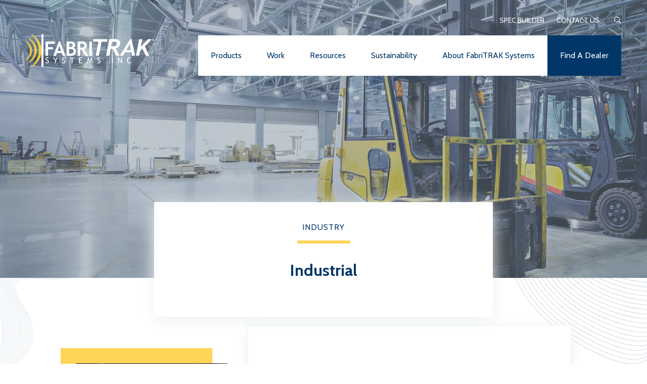

--- FILE ---
content_type: text/html; charset=UTF-8
request_url: https://www.fabritrak.com/work/industries/industrial
body_size: 3676
content:


<!DOCTYPE html>
<html lang="en">
<head>
    <meta charset="UTF-8">
    <meta name="viewport" content="width=device-width, initial-scale=1.0" />
    <meta http-equiv="X-UA-Compatible" content="ie=edge" />

    
                        <!-- Google Tag Manager -->
<script>(function(w,d,s,l,i){w[l]=w[l]||[];w[l].push({'gtm.start':
new Date().getTime(),event:'gtm.js'});var f=d.getElementsByTagName(s)[0],
j=d.createElement(s),dl=l!='dataLayer'?'&l='+l:'';j.async=true;j.src=
'https://www.googletagmanager.com/gtm.js?id='+i+dl;f.parentNode.insertBefore(j,f);
})(window,document,'script','dataLayer','GTM-PQWGF7F');</script>
<!-- End Google Tag Manager -->
                                <meta name="google-site-verification" content="5FhPVEtShxpYvcTsy6YPoy3dxAyuBLstTZJc7hvKPyY" />
                        
    							
	<title>Fabritrak - Fabritrak</title>
	<meta name="description" content="" />

	<meta property="fb:app_id" content="">
	<meta property="og:url" content="https://www.fabritrak.com/work/industries/industrial" />
	<meta property="og:type" content="website" />
	<meta property="og:title" content="Fabritrak - Fabritrak" />
	<meta property="og:image" content="" />
	<meta property="og:image:width" content="1200" />
	<meta property="og:image:height" content="630" />
	<meta property="og:description" content="" />
	<meta property="og:site_name" content="Fabritrak" />
	<meta property="og:locale" content="en_US" />
	<meta property="og:locale:alternate" content="en_US" />
	
	<meta name="twitter:card" content="summary_large_image" />
	<meta name="twitter:site" content="" />
	<meta name="twitter:url" content="https://www.fabritrak.com/work/industries/industrial" />
	<meta name="twitter:title" content="Fabritrak - Fabritrak" />
	<meta name="twitter:description" content="" />
	<meta name="twitter:image" content="" />

	
	<link rel="home" href="https://www.fabritrak.com/" />
	<link rel="canonical" href="https://www.fabritrak.com/work/industries/industrial">

    <link rel="apple-touch-icon" sizes="180x180" href="/apple-touch-icon.png">
    <link rel="icon" type="image/png" sizes="32x32" href="/favicon-32x32.png">
    <link rel="icon" type="image/png" sizes="16x16" href="/favicon-16x16.png">
    <link rel="manifest" href="/site.webmanifest">
    <link rel="mask-icon" href="/safari-pinned-tab.svg" color="#ffd457">
    <meta name="msapplication-TileColor" content="#ffffff">
    <meta name="theme-color" content="#ffffff">
    <link rel="stylesheet" href="/css/main.css?id=b39addd12e5b29431eda02c28b8ccba7" />
    <link href="https://fonts.googleapis.com/css?family=Cabin:400,400i,500,500i,600,600i,700,700i&display=swap" rel="stylesheet" />

    <script type="text/javascript">
        window.$app = {};
        window.$app.csrf = fetch('/actions/users/session-info', {
            headers: { 'Accept': 'application/json' },
        }).then(res => res.json()).then(res => ({
            name: res.csrfTokenName,
            value: res.csrfTokenValue,
        }))
    </script>

    
                                        </head>
<body>
                                                <!-- Google Tag Manager (noscript) -->
<noscript><iframe src="https://www.googletagmanager.com/ns.html?id=GTM-PQWGF7F"
height="0" width="0" style="display:none;visibility:hidden"></iframe></noscript>
<!-- End Google Tag Manager (noscript) -->
            
        
<header class="inverse">
  <span class="hamburger"><span></span></span>
  <a class="logo" href="/">Fabritrak</a>
  <div class="container">
    <nav class="primary">
      <ul>
                                                                                        <li>
                                                                                                                    <a class="" href="https://www.fabritrak.com/products">
                  Products
                  <span class="toggle"><i class="fal fa-angle-down"></i></span>                </a>
                                                          <div class="dropdown">
                  <div class="grid">
                    <div class="unit-1-2 unit-1-1-lg">
                                              <h5>Acoustic Systems</h5>
                                            <nav>
                                                  <a href="https://www.fabritrak.com/products/fabritrak-system">FabriTRAK® System</a>
                                                  <a href="https://www.fabritrak.com/products/geo-trak">GeoTRAK® System</a>
                                              </nav>
                                              <h5>Standalone Solutions</h5>
                                            <nav>
                                                  <a href="https://www.fabritrak.com/products/autem">Autem® Air | Baffles | Clouds</a>
                                              </nav>
                                              <h5>Traks</h5>
                                            <nav>
                                                  <a href="https://www.fabritrak.com/products/fabritrak">FabriTRAK®</a>
                                                  <a href="https://www.fabritrak.com/products/geotrak">GeoTRAK®</a>
                                              </nav>
                    </div>
                    <div class="unit-1-2 unit-1-1-lg">
                                              <h5>Infills</h5>
                                            <nav>
                                                  <a href="https://www.fabritrak.com/products/terracore-poly">TerraCORE® Poly</a>
                                                  <a href="https://www.fabritrak.com/products/fabritack">FabriTACK®</a>
                                                  <a href="https://www.fabritrak.com/products/fabriblok">FabriBLOK®</a>
                                              </nav>
                                              <h5>Fabrics</h5>
                                            <nav>
                                                  <a href="https://www.fabritrak.com/products/fabrispan">FabriSPAN®</a>
                                                  <a href="https://www.fabritrak.com/products/fabriprint">FabriPRINT™</a>
                                                  <a href="https://www.fabritrak.com/products/fabrifelt">FabriFELT®</a>
                                              </nav>
                    </div>
                  </div>
                </div>
                          </li>
                                                            <li>
                                                                                      <a class="highlight " href="https://www.fabritrak.com/work">
                  Work
                                  </a>
                                                      </li>
                                                            <li>
                                                                                                                                                                                                                                                                          <a class="" href="https://www.fabritrak.com/resources">
                  Resources
                  <span class="toggle"><i class="fal fa-angle-down"></i></span>                </a>
                                            <div class="dropdown">
                  <nav>
                                                                  <a href="https://www.fabritrak.com/resources/trak-specifications">Trak Profiles</a>
                                                                                        <a href="https://www.fabritrak.com/resources/trak-autocad-details">Trak AutoCAD Details</a>
                                                                                        <a href="https://www.fabritrak.com/resources/trak-pdf-details">Trak PDF Details</a>
                                                                                        <a href="https://www.fabritrak.com/resources/test-reports">Test Reports</a>
                                                                                        <a href="https://www.fabritrak.com/resources/brochures">Brochures</a>
                                                            </nav>
                </div>
                                        </li>
                                                            <li>
                                                                                      <a class="highlight " href="https://www.fabritrak.com/sustainability">
                  Sustainability
                                  </a>
                                                      </li>
                                                            <li>
                                                                                                                    <a class="highlight " href="https://www.fabritrak.com/about">
                  About FabriTRAK Systems
                                  </a>
                                                      </li>
                                                            <li>
                                                                                      <a class="highlight " href="https://www.fabritrak.com/find-a-dealer">
                  Find A Dealer
                                  </a>
                                                      </li>
                                                                                                                                                                                                                                                                                                  </ul>
    </nav>
    <nav class="secondary">
                                                                                                                                                                                                      <a href="https://www.fabritrak.com/spec-builder">
                              Spec Builder
                          </a>
                                                              <a href="https://www.fabritrak.com/contact-us">
                              Contact Us
                          </a>
                                                              <a href="https://www.fabritrak.com/search">
                              <i class="far fa-search"></i>
                          </a>
                                                                                                                    </nav>
  </div>
</header>

    <main>
          <section class="hero" style="
    background-image: url(
              /uploads/_hero/AUTEM-Warehouse_3.1.jpg
          );">
    <article class="inset text-center rellax" data-rellax-speed="3">
      <h2 class="h4">Industry</h2>
      <h1 class="h2">Industrial</h1>
          </article>
  </section>
      <section class="">
  <article class="inset-container">
    <div class="grid">
      <div class="unit-1-3 unit-1-1-md">
        <img class="shadow rellax" src="/uploads/_default/Autem-Cowork-Space_200113_211623.jpg" alt="Autem Cowork Space" data-rellax-speed="1" />
      </div>
      <div class="unit-2-3 unit-1-1-md">
        <div class="content-box">
                      <h4>Overview</h4>
                    <h2>How do you manage the sound in large spaces?</h2>
          <p>Autem® ceilings have you covered!</p><p>We often forget about ceilings - whether it is related to design, acoustics or proper insulation. Autem® Sound Control works perfectly for commercial interiors such as warehouse facilities, clean rooms, science labs and more.</p><p>Autem® provides high NRC values and good R ratings.</p>
                  </div>
      </div>
    </div>
  </article>
</section>
    <section class="padding-bottom-sm ">
  <article >
    <div class="grid">
      <div class="unit-1-4 unit-1-1-md">
        <h4>Featured Product</h4>
      </div>
      <div class="unit-3-4 unit-1-1-md">
        <p>FabriTRAK proudly contributes to a sounder environment with our extensive range of systems and stand-alone products for a variety of interior spaces</p>
        <p class=""><a class="inline-button" href="https://www.fabritrak.com/products">View All Products <i class="far fa-arrow-right"></i></a></p>
      </div>
    </div>
  </article>
</section>
<section class="padding-top-none">
  <article class="wide">
    <div class="grid grid-flex grid-sm">
              <div class="unit-1-3 unit-1-2-md unit-1-1-sm margin-bottom">
          <a class="card" href="https://www.fabritrak.com/products/autem" title="Autem® Air | Baffles | Clouds">
                          <span class="green" data-tooltip="Eco-Friendly Product"><i class="fas fa-leaf"></i></span>
                        <div class="image square">
              <span class="hover">View Autem® Air | Baffles | Clouds</span>
              <img src="/uploads/_product/Open-Office.jpg" alt="Open Office" />
            </div>
            <div class="content text-center">
              <h3 class="margin-bottom-xs">Autem® Air | Baffles | Clouds</h3>
              <p><b>Eco-Friendly Acoustic Ceiling Solution</b></p>
            </div>
          </a>
        </div>
          </div>
  </article>
</section>  
    <section class="">
  <article class="wide">
    <div class="slider">
              <div>
          <div class="callout-banner parallax" style="background-image: url(/uploads/_hero/FabriTRAK_0221.jpg);">
            <div class="content dots-container">
              <h4 class="alt">Testimonial</h4>
              <h2>“Some professionals think acoustic products are utilitarian and that they limit your design options but nothing could be farther from the truth...”</h2>
                              <p class="text-right">—Tony Sola: acoustics.com | Instructor of Architectural Acoustics at Arizona State University</p>
                          </div>
          </div>
        </div>
          </div>
  </article>
</section>
      </main>

      <footer>
  <div class="container">
    <div class="grid">
      <div class="unit-1-4 unit-1-1-md unit-vertical-center">
        <a class="logo" href="/"><img src="/img/logo-inverse-clean.svg" alt="Fabritrak" /></a>
        <nav class="social">
                      <a href="https://www.instagram.com/fabritrak/" target="_blank"><i class="fab fa-instagram"></i></a>
                                <a href="https://www.facebook.com/Fabritrak" target="_blank"><i class="fab fa-facebook-f"></i></a>
                                <a href="https://www.linkedin.com/company/fabritrak-systems-inc-/" target="_blank"><i class="fab fa-linkedin"></i></a>
                  </nav>
      </div>
      <div class="unit-3-4 unit-1-1-md unit-vertical-center">
        <nav>
                                                                                  <a href="https://www.fabritrak.com/products">Products</a>
                                                            <a href="https://www.fabritrak.com/work">Work</a>
                                                            <a href="https://www.fabritrak.com/resources">Resources</a>
                                                                                                                                                                                                                                                                                                                                            <a href="https://www.fabritrak.com/sustainability">Sustainability</a>
                                                            <a href="https://www.fabritrak.com/about">About FabriTRAK Systems</a>
                                                                                              <a href="https://www.fabritrak.com/find-a-dealer">Find A Dealer</a>
                                                                                                                                                                                                                                                                            </nav>
        <p>© Copyright 2026 Fabritrak.
                                                                                                                                                                                                                                                                                               | <a href="https://www.fabritrak.com/spec-builder">Spec Builder</a>
                                                             | <a href="https://www.fabritrak.com/contact-us">Contact Us</a>
                                                                                               | <a href="https://www.fabritrak.com/privacy-policy">Privacy Policy</a>
                                                             | <a href="https://www.fabritrak.com/terms-of-use">Terms of Use</a>
                                                                                                     | Site by <a target="_blank" href="https://www.mostlyserious.io">Mostly Serious</a>
        </p>
      </div>
    </div>
  </div>
</footer>

    
    <script src="/js/manifest.js?id=fa3e8d25b46f1c74120e7fbe76ad5f7d"></script>
    <script src="/js/vendor.js?id=73ee563d5d4971e1ebc6c0e8e7db40cd"></script>
    <script src="/js/main.js?id=8cce9d97dd6321a430c29a07f70e239a"></script>

    
                                        </body>
</html>


--- FILE ---
content_type: text/css
request_url: https://www.fabritrak.com/css/main.css?id=b39addd12e5b29431eda02c28b8ccba7
body_size: 25600
content:
[data-aos][data-aos][data-aos-duration="50"],body[data-aos-duration="50"] [data-aos]{transition-duration:50ms}[data-aos][data-aos][data-aos-delay="50"],body[data-aos-delay="50"] [data-aos]{transition-delay:0}[data-aos][data-aos][data-aos-delay="50"].aos-animate,body[data-aos-delay="50"] [data-aos].aos-animate{transition-delay:50ms}[data-aos][data-aos][data-aos-duration="100"],body[data-aos-duration="100"] [data-aos]{transition-duration:.1s}[data-aos][data-aos][data-aos-delay="100"],body[data-aos-delay="100"] [data-aos]{transition-delay:0}[data-aos][data-aos][data-aos-delay="100"].aos-animate,body[data-aos-delay="100"] [data-aos].aos-animate{transition-delay:.1s}[data-aos][data-aos][data-aos-duration="150"],body[data-aos-duration="150"] [data-aos]{transition-duration:.15s}[data-aos][data-aos][data-aos-delay="150"],body[data-aos-delay="150"] [data-aos]{transition-delay:0}[data-aos][data-aos][data-aos-delay="150"].aos-animate,body[data-aos-delay="150"] [data-aos].aos-animate{transition-delay:.15s}[data-aos][data-aos][data-aos-duration="200"],body[data-aos-duration="200"] [data-aos]{transition-duration:.2s}[data-aos][data-aos][data-aos-delay="200"],body[data-aos-delay="200"] [data-aos]{transition-delay:0}[data-aos][data-aos][data-aos-delay="200"].aos-animate,body[data-aos-delay="200"] [data-aos].aos-animate{transition-delay:.2s}[data-aos][data-aos][data-aos-duration="250"],body[data-aos-duration="250"] [data-aos]{transition-duration:.25s}[data-aos][data-aos][data-aos-delay="250"],body[data-aos-delay="250"] [data-aos]{transition-delay:0}[data-aos][data-aos][data-aos-delay="250"].aos-animate,body[data-aos-delay="250"] [data-aos].aos-animate{transition-delay:.25s}[data-aos][data-aos][data-aos-duration="300"],body[data-aos-duration="300"] [data-aos]{transition-duration:.3s}[data-aos][data-aos][data-aos-delay="300"],body[data-aos-delay="300"] [data-aos]{transition-delay:0}[data-aos][data-aos][data-aos-delay="300"].aos-animate,body[data-aos-delay="300"] [data-aos].aos-animate{transition-delay:.3s}[data-aos][data-aos][data-aos-duration="350"],body[data-aos-duration="350"] [data-aos]{transition-duration:.35s}[data-aos][data-aos][data-aos-delay="350"],body[data-aos-delay="350"] [data-aos]{transition-delay:0}[data-aos][data-aos][data-aos-delay="350"].aos-animate,body[data-aos-delay="350"] [data-aos].aos-animate{transition-delay:.35s}[data-aos][data-aos][data-aos-duration="400"],body[data-aos-duration="400"] [data-aos]{transition-duration:.4s}[data-aos][data-aos][data-aos-delay="400"],body[data-aos-delay="400"] [data-aos]{transition-delay:0}[data-aos][data-aos][data-aos-delay="400"].aos-animate,body[data-aos-delay="400"] [data-aos].aos-animate{transition-delay:.4s}[data-aos][data-aos][data-aos-duration="450"],body[data-aos-duration="450"] [data-aos]{transition-duration:.45s}[data-aos][data-aos][data-aos-delay="450"],body[data-aos-delay="450"] [data-aos]{transition-delay:0}[data-aos][data-aos][data-aos-delay="450"].aos-animate,body[data-aos-delay="450"] [data-aos].aos-animate{transition-delay:.45s}[data-aos][data-aos][data-aos-duration="500"],body[data-aos-duration="500"] [data-aos]{transition-duration:.5s}[data-aos][data-aos][data-aos-delay="500"],body[data-aos-delay="500"] [data-aos]{transition-delay:0}[data-aos][data-aos][data-aos-delay="500"].aos-animate,body[data-aos-delay="500"] [data-aos].aos-animate{transition-delay:.5s}[data-aos][data-aos][data-aos-duration="550"],body[data-aos-duration="550"] [data-aos]{transition-duration:.55s}[data-aos][data-aos][data-aos-delay="550"],body[data-aos-delay="550"] [data-aos]{transition-delay:0}[data-aos][data-aos][data-aos-delay="550"].aos-animate,body[data-aos-delay="550"] [data-aos].aos-animate{transition-delay:.55s}[data-aos][data-aos][data-aos-duration="600"],body[data-aos-duration="600"] [data-aos]{transition-duration:.6s}[data-aos][data-aos][data-aos-delay="600"],body[data-aos-delay="600"] [data-aos]{transition-delay:0}[data-aos][data-aos][data-aos-delay="600"].aos-animate,body[data-aos-delay="600"] [data-aos].aos-animate{transition-delay:.6s}[data-aos][data-aos][data-aos-duration="650"],body[data-aos-duration="650"] [data-aos]{transition-duration:.65s}[data-aos][data-aos][data-aos-delay="650"],body[data-aos-delay="650"] [data-aos]{transition-delay:0}[data-aos][data-aos][data-aos-delay="650"].aos-animate,body[data-aos-delay="650"] [data-aos].aos-animate{transition-delay:.65s}[data-aos][data-aos][data-aos-duration="700"],body[data-aos-duration="700"] [data-aos]{transition-duration:.7s}[data-aos][data-aos][data-aos-delay="700"],body[data-aos-delay="700"] [data-aos]{transition-delay:0}[data-aos][data-aos][data-aos-delay="700"].aos-animate,body[data-aos-delay="700"] [data-aos].aos-animate{transition-delay:.7s}[data-aos][data-aos][data-aos-duration="750"],body[data-aos-duration="750"] [data-aos]{transition-duration:.75s}[data-aos][data-aos][data-aos-delay="750"],body[data-aos-delay="750"] [data-aos]{transition-delay:0}[data-aos][data-aos][data-aos-delay="750"].aos-animate,body[data-aos-delay="750"] [data-aos].aos-animate{transition-delay:.75s}[data-aos][data-aos][data-aos-duration="800"],body[data-aos-duration="800"] [data-aos]{transition-duration:.8s}[data-aos][data-aos][data-aos-delay="800"],body[data-aos-delay="800"] [data-aos]{transition-delay:0}[data-aos][data-aos][data-aos-delay="800"].aos-animate,body[data-aos-delay="800"] [data-aos].aos-animate{transition-delay:.8s}[data-aos][data-aos][data-aos-duration="850"],body[data-aos-duration="850"] [data-aos]{transition-duration:.85s}[data-aos][data-aos][data-aos-delay="850"],body[data-aos-delay="850"] [data-aos]{transition-delay:0}[data-aos][data-aos][data-aos-delay="850"].aos-animate,body[data-aos-delay="850"] [data-aos].aos-animate{transition-delay:.85s}[data-aos][data-aos][data-aos-duration="900"],body[data-aos-duration="900"] [data-aos]{transition-duration:.9s}[data-aos][data-aos][data-aos-delay="900"],body[data-aos-delay="900"] [data-aos]{transition-delay:0}[data-aos][data-aos][data-aos-delay="900"].aos-animate,body[data-aos-delay="900"] [data-aos].aos-animate{transition-delay:.9s}[data-aos][data-aos][data-aos-duration="950"],body[data-aos-duration="950"] [data-aos]{transition-duration:.95s}[data-aos][data-aos][data-aos-delay="950"],body[data-aos-delay="950"] [data-aos]{transition-delay:0}[data-aos][data-aos][data-aos-delay="950"].aos-animate,body[data-aos-delay="950"] [data-aos].aos-animate{transition-delay:.95s}[data-aos][data-aos][data-aos-duration="1000"],body[data-aos-duration="1000"] [data-aos]{transition-duration:1s}[data-aos][data-aos][data-aos-delay="1000"],body[data-aos-delay="1000"] [data-aos]{transition-delay:0}[data-aos][data-aos][data-aos-delay="1000"].aos-animate,body[data-aos-delay="1000"] [data-aos].aos-animate{transition-delay:1s}[data-aos][data-aos][data-aos-duration="1050"],body[data-aos-duration="1050"] [data-aos]{transition-duration:1.05s}[data-aos][data-aos][data-aos-delay="1050"],body[data-aos-delay="1050"] [data-aos]{transition-delay:0}[data-aos][data-aos][data-aos-delay="1050"].aos-animate,body[data-aos-delay="1050"] [data-aos].aos-animate{transition-delay:1.05s}[data-aos][data-aos][data-aos-duration="1100"],body[data-aos-duration="1100"] [data-aos]{transition-duration:1.1s}[data-aos][data-aos][data-aos-delay="1100"],body[data-aos-delay="1100"] [data-aos]{transition-delay:0}[data-aos][data-aos][data-aos-delay="1100"].aos-animate,body[data-aos-delay="1100"] [data-aos].aos-animate{transition-delay:1.1s}[data-aos][data-aos][data-aos-duration="1150"],body[data-aos-duration="1150"] [data-aos]{transition-duration:1.15s}[data-aos][data-aos][data-aos-delay="1150"],body[data-aos-delay="1150"] [data-aos]{transition-delay:0}[data-aos][data-aos][data-aos-delay="1150"].aos-animate,body[data-aos-delay="1150"] [data-aos].aos-animate{transition-delay:1.15s}[data-aos][data-aos][data-aos-duration="1200"],body[data-aos-duration="1200"] [data-aos]{transition-duration:1.2s}[data-aos][data-aos][data-aos-delay="1200"],body[data-aos-delay="1200"] [data-aos]{transition-delay:0}[data-aos][data-aos][data-aos-delay="1200"].aos-animate,body[data-aos-delay="1200"] [data-aos].aos-animate{transition-delay:1.2s}[data-aos][data-aos][data-aos-duration="1250"],body[data-aos-duration="1250"] [data-aos]{transition-duration:1.25s}[data-aos][data-aos][data-aos-delay="1250"],body[data-aos-delay="1250"] [data-aos]{transition-delay:0}[data-aos][data-aos][data-aos-delay="1250"].aos-animate,body[data-aos-delay="1250"] [data-aos].aos-animate{transition-delay:1.25s}[data-aos][data-aos][data-aos-duration="1300"],body[data-aos-duration="1300"] [data-aos]{transition-duration:1.3s}[data-aos][data-aos][data-aos-delay="1300"],body[data-aos-delay="1300"] [data-aos]{transition-delay:0}[data-aos][data-aos][data-aos-delay="1300"].aos-animate,body[data-aos-delay="1300"] [data-aos].aos-animate{transition-delay:1.3s}[data-aos][data-aos][data-aos-duration="1350"],body[data-aos-duration="1350"] [data-aos]{transition-duration:1.35s}[data-aos][data-aos][data-aos-delay="1350"],body[data-aos-delay="1350"] [data-aos]{transition-delay:0}[data-aos][data-aos][data-aos-delay="1350"].aos-animate,body[data-aos-delay="1350"] [data-aos].aos-animate{transition-delay:1.35s}[data-aos][data-aos][data-aos-duration="1400"],body[data-aos-duration="1400"] [data-aos]{transition-duration:1.4s}[data-aos][data-aos][data-aos-delay="1400"],body[data-aos-delay="1400"] [data-aos]{transition-delay:0}[data-aos][data-aos][data-aos-delay="1400"].aos-animate,body[data-aos-delay="1400"] [data-aos].aos-animate{transition-delay:1.4s}[data-aos][data-aos][data-aos-duration="1450"],body[data-aos-duration="1450"] [data-aos]{transition-duration:1.45s}[data-aos][data-aos][data-aos-delay="1450"],body[data-aos-delay="1450"] [data-aos]{transition-delay:0}[data-aos][data-aos][data-aos-delay="1450"].aos-animate,body[data-aos-delay="1450"] [data-aos].aos-animate{transition-delay:1.45s}[data-aos][data-aos][data-aos-duration="1500"],body[data-aos-duration="1500"] [data-aos]{transition-duration:1.5s}[data-aos][data-aos][data-aos-delay="1500"],body[data-aos-delay="1500"] [data-aos]{transition-delay:0}[data-aos][data-aos][data-aos-delay="1500"].aos-animate,body[data-aos-delay="1500"] [data-aos].aos-animate{transition-delay:1.5s}[data-aos][data-aos][data-aos-duration="1550"],body[data-aos-duration="1550"] [data-aos]{transition-duration:1.55s}[data-aos][data-aos][data-aos-delay="1550"],body[data-aos-delay="1550"] [data-aos]{transition-delay:0}[data-aos][data-aos][data-aos-delay="1550"].aos-animate,body[data-aos-delay="1550"] [data-aos].aos-animate{transition-delay:1.55s}[data-aos][data-aos][data-aos-duration="1600"],body[data-aos-duration="1600"] [data-aos]{transition-duration:1.6s}[data-aos][data-aos][data-aos-delay="1600"],body[data-aos-delay="1600"] [data-aos]{transition-delay:0}[data-aos][data-aos][data-aos-delay="1600"].aos-animate,body[data-aos-delay="1600"] [data-aos].aos-animate{transition-delay:1.6s}[data-aos][data-aos][data-aos-duration="1650"],body[data-aos-duration="1650"] [data-aos]{transition-duration:1.65s}[data-aos][data-aos][data-aos-delay="1650"],body[data-aos-delay="1650"] [data-aos]{transition-delay:0}[data-aos][data-aos][data-aos-delay="1650"].aos-animate,body[data-aos-delay="1650"] [data-aos].aos-animate{transition-delay:1.65s}[data-aos][data-aos][data-aos-duration="1700"],body[data-aos-duration="1700"] [data-aos]{transition-duration:1.7s}[data-aos][data-aos][data-aos-delay="1700"],body[data-aos-delay="1700"] [data-aos]{transition-delay:0}[data-aos][data-aos][data-aos-delay="1700"].aos-animate,body[data-aos-delay="1700"] [data-aos].aos-animate{transition-delay:1.7s}[data-aos][data-aos][data-aos-duration="1750"],body[data-aos-duration="1750"] [data-aos]{transition-duration:1.75s}[data-aos][data-aos][data-aos-delay="1750"],body[data-aos-delay="1750"] [data-aos]{transition-delay:0}[data-aos][data-aos][data-aos-delay="1750"].aos-animate,body[data-aos-delay="1750"] [data-aos].aos-animate{transition-delay:1.75s}[data-aos][data-aos][data-aos-duration="1800"],body[data-aos-duration="1800"] [data-aos]{transition-duration:1.8s}[data-aos][data-aos][data-aos-delay="1800"],body[data-aos-delay="1800"] [data-aos]{transition-delay:0}[data-aos][data-aos][data-aos-delay="1800"].aos-animate,body[data-aos-delay="1800"] [data-aos].aos-animate{transition-delay:1.8s}[data-aos][data-aos][data-aos-duration="1850"],body[data-aos-duration="1850"] [data-aos]{transition-duration:1.85s}[data-aos][data-aos][data-aos-delay="1850"],body[data-aos-delay="1850"] [data-aos]{transition-delay:0}[data-aos][data-aos][data-aos-delay="1850"].aos-animate,body[data-aos-delay="1850"] [data-aos].aos-animate{transition-delay:1.85s}[data-aos][data-aos][data-aos-duration="1900"],body[data-aos-duration="1900"] [data-aos]{transition-duration:1.9s}[data-aos][data-aos][data-aos-delay="1900"],body[data-aos-delay="1900"] [data-aos]{transition-delay:0}[data-aos][data-aos][data-aos-delay="1900"].aos-animate,body[data-aos-delay="1900"] [data-aos].aos-animate{transition-delay:1.9s}[data-aos][data-aos][data-aos-duration="1950"],body[data-aos-duration="1950"] [data-aos]{transition-duration:1.95s}[data-aos][data-aos][data-aos-delay="1950"],body[data-aos-delay="1950"] [data-aos]{transition-delay:0}[data-aos][data-aos][data-aos-delay="1950"].aos-animate,body[data-aos-delay="1950"] [data-aos].aos-animate{transition-delay:1.95s}[data-aos][data-aos][data-aos-duration="2000"],body[data-aos-duration="2000"] [data-aos]{transition-duration:2s}[data-aos][data-aos][data-aos-delay="2000"],body[data-aos-delay="2000"] [data-aos]{transition-delay:0}[data-aos][data-aos][data-aos-delay="2000"].aos-animate,body[data-aos-delay="2000"] [data-aos].aos-animate{transition-delay:2s}[data-aos][data-aos][data-aos-duration="2050"],body[data-aos-duration="2050"] [data-aos]{transition-duration:2.05s}[data-aos][data-aos][data-aos-delay="2050"],body[data-aos-delay="2050"] [data-aos]{transition-delay:0}[data-aos][data-aos][data-aos-delay="2050"].aos-animate,body[data-aos-delay="2050"] [data-aos].aos-animate{transition-delay:2.05s}[data-aos][data-aos][data-aos-duration="2100"],body[data-aos-duration="2100"] [data-aos]{transition-duration:2.1s}[data-aos][data-aos][data-aos-delay="2100"],body[data-aos-delay="2100"] [data-aos]{transition-delay:0}[data-aos][data-aos][data-aos-delay="2100"].aos-animate,body[data-aos-delay="2100"] [data-aos].aos-animate{transition-delay:2.1s}[data-aos][data-aos][data-aos-duration="2150"],body[data-aos-duration="2150"] [data-aos]{transition-duration:2.15s}[data-aos][data-aos][data-aos-delay="2150"],body[data-aos-delay="2150"] [data-aos]{transition-delay:0}[data-aos][data-aos][data-aos-delay="2150"].aos-animate,body[data-aos-delay="2150"] [data-aos].aos-animate{transition-delay:2.15s}[data-aos][data-aos][data-aos-duration="2200"],body[data-aos-duration="2200"] [data-aos]{transition-duration:2.2s}[data-aos][data-aos][data-aos-delay="2200"],body[data-aos-delay="2200"] [data-aos]{transition-delay:0}[data-aos][data-aos][data-aos-delay="2200"].aos-animate,body[data-aos-delay="2200"] [data-aos].aos-animate{transition-delay:2.2s}[data-aos][data-aos][data-aos-duration="2250"],body[data-aos-duration="2250"] [data-aos]{transition-duration:2.25s}[data-aos][data-aos][data-aos-delay="2250"],body[data-aos-delay="2250"] [data-aos]{transition-delay:0}[data-aos][data-aos][data-aos-delay="2250"].aos-animate,body[data-aos-delay="2250"] [data-aos].aos-animate{transition-delay:2.25s}[data-aos][data-aos][data-aos-duration="2300"],body[data-aos-duration="2300"] [data-aos]{transition-duration:2.3s}[data-aos][data-aos][data-aos-delay="2300"],body[data-aos-delay="2300"] [data-aos]{transition-delay:0}[data-aos][data-aos][data-aos-delay="2300"].aos-animate,body[data-aos-delay="2300"] [data-aos].aos-animate{transition-delay:2.3s}[data-aos][data-aos][data-aos-duration="2350"],body[data-aos-duration="2350"] [data-aos]{transition-duration:2.35s}[data-aos][data-aos][data-aos-delay="2350"],body[data-aos-delay="2350"] [data-aos]{transition-delay:0}[data-aos][data-aos][data-aos-delay="2350"].aos-animate,body[data-aos-delay="2350"] [data-aos].aos-animate{transition-delay:2.35s}[data-aos][data-aos][data-aos-duration="2400"],body[data-aos-duration="2400"] [data-aos]{transition-duration:2.4s}[data-aos][data-aos][data-aos-delay="2400"],body[data-aos-delay="2400"] [data-aos]{transition-delay:0}[data-aos][data-aos][data-aos-delay="2400"].aos-animate,body[data-aos-delay="2400"] [data-aos].aos-animate{transition-delay:2.4s}[data-aos][data-aos][data-aos-duration="2450"],body[data-aos-duration="2450"] [data-aos]{transition-duration:2.45s}[data-aos][data-aos][data-aos-delay="2450"],body[data-aos-delay="2450"] [data-aos]{transition-delay:0}[data-aos][data-aos][data-aos-delay="2450"].aos-animate,body[data-aos-delay="2450"] [data-aos].aos-animate{transition-delay:2.45s}[data-aos][data-aos][data-aos-duration="2500"],body[data-aos-duration="2500"] [data-aos]{transition-duration:2.5s}[data-aos][data-aos][data-aos-delay="2500"],body[data-aos-delay="2500"] [data-aos]{transition-delay:0}[data-aos][data-aos][data-aos-delay="2500"].aos-animate,body[data-aos-delay="2500"] [data-aos].aos-animate{transition-delay:2.5s}[data-aos][data-aos][data-aos-duration="2550"],body[data-aos-duration="2550"] [data-aos]{transition-duration:2.55s}[data-aos][data-aos][data-aos-delay="2550"],body[data-aos-delay="2550"] [data-aos]{transition-delay:0}[data-aos][data-aos][data-aos-delay="2550"].aos-animate,body[data-aos-delay="2550"] [data-aos].aos-animate{transition-delay:2.55s}[data-aos][data-aos][data-aos-duration="2600"],body[data-aos-duration="2600"] [data-aos]{transition-duration:2.6s}[data-aos][data-aos][data-aos-delay="2600"],body[data-aos-delay="2600"] [data-aos]{transition-delay:0}[data-aos][data-aos][data-aos-delay="2600"].aos-animate,body[data-aos-delay="2600"] [data-aos].aos-animate{transition-delay:2.6s}[data-aos][data-aos][data-aos-duration="2650"],body[data-aos-duration="2650"] [data-aos]{transition-duration:2.65s}[data-aos][data-aos][data-aos-delay="2650"],body[data-aos-delay="2650"] [data-aos]{transition-delay:0}[data-aos][data-aos][data-aos-delay="2650"].aos-animate,body[data-aos-delay="2650"] [data-aos].aos-animate{transition-delay:2.65s}[data-aos][data-aos][data-aos-duration="2700"],body[data-aos-duration="2700"] [data-aos]{transition-duration:2.7s}[data-aos][data-aos][data-aos-delay="2700"],body[data-aos-delay="2700"] [data-aos]{transition-delay:0}[data-aos][data-aos][data-aos-delay="2700"].aos-animate,body[data-aos-delay="2700"] [data-aos].aos-animate{transition-delay:2.7s}[data-aos][data-aos][data-aos-duration="2750"],body[data-aos-duration="2750"] [data-aos]{transition-duration:2.75s}[data-aos][data-aos][data-aos-delay="2750"],body[data-aos-delay="2750"] [data-aos]{transition-delay:0}[data-aos][data-aos][data-aos-delay="2750"].aos-animate,body[data-aos-delay="2750"] [data-aos].aos-animate{transition-delay:2.75s}[data-aos][data-aos][data-aos-duration="2800"],body[data-aos-duration="2800"] [data-aos]{transition-duration:2.8s}[data-aos][data-aos][data-aos-delay="2800"],body[data-aos-delay="2800"] [data-aos]{transition-delay:0}[data-aos][data-aos][data-aos-delay="2800"].aos-animate,body[data-aos-delay="2800"] [data-aos].aos-animate{transition-delay:2.8s}[data-aos][data-aos][data-aos-duration="2850"],body[data-aos-duration="2850"] [data-aos]{transition-duration:2.85s}[data-aos][data-aos][data-aos-delay="2850"],body[data-aos-delay="2850"] [data-aos]{transition-delay:0}[data-aos][data-aos][data-aos-delay="2850"].aos-animate,body[data-aos-delay="2850"] [data-aos].aos-animate{transition-delay:2.85s}[data-aos][data-aos][data-aos-duration="2900"],body[data-aos-duration="2900"] [data-aos]{transition-duration:2.9s}[data-aos][data-aos][data-aos-delay="2900"],body[data-aos-delay="2900"] [data-aos]{transition-delay:0}[data-aos][data-aos][data-aos-delay="2900"].aos-animate,body[data-aos-delay="2900"] [data-aos].aos-animate{transition-delay:2.9s}[data-aos][data-aos][data-aos-duration="2950"],body[data-aos-duration="2950"] [data-aos]{transition-duration:2.95s}[data-aos][data-aos][data-aos-delay="2950"],body[data-aos-delay="2950"] [data-aos]{transition-delay:0}[data-aos][data-aos][data-aos-delay="2950"].aos-animate,body[data-aos-delay="2950"] [data-aos].aos-animate{transition-delay:2.95s}[data-aos][data-aos][data-aos-duration="3000"],body[data-aos-duration="3000"] [data-aos]{transition-duration:3s}[data-aos][data-aos][data-aos-delay="3000"],body[data-aos-delay="3000"] [data-aos]{transition-delay:0}[data-aos][data-aos][data-aos-delay="3000"].aos-animate,body[data-aos-delay="3000"] [data-aos].aos-animate{transition-delay:3s}[data-aos][data-aos][data-aos-easing=linear],body[data-aos-easing=linear] [data-aos]{transition-timing-function:cubic-bezier(.25,.25,.75,.75)}[data-aos][data-aos][data-aos-easing=ease],body[data-aos-easing=ease] [data-aos]{transition-timing-function:ease}[data-aos][data-aos][data-aos-easing=ease-in],body[data-aos-easing=ease-in] [data-aos]{transition-timing-function:ease-in}[data-aos][data-aos][data-aos-easing=ease-out],body[data-aos-easing=ease-out] [data-aos]{transition-timing-function:ease-out}[data-aos][data-aos][data-aos-easing=ease-in-out],body[data-aos-easing=ease-in-out] [data-aos]{transition-timing-function:ease-in-out}[data-aos][data-aos][data-aos-easing=ease-in-back],body[data-aos-easing=ease-in-back] [data-aos]{transition-timing-function:cubic-bezier(.6,-.28,.735,.045)}[data-aos][data-aos][data-aos-easing=ease-out-back],body[data-aos-easing=ease-out-back] [data-aos]{transition-timing-function:cubic-bezier(.175,.885,.32,1.275)}[data-aos][data-aos][data-aos-easing=ease-in-out-back],body[data-aos-easing=ease-in-out-back] [data-aos]{transition-timing-function:cubic-bezier(.68,-.55,.265,1.55)}[data-aos][data-aos][data-aos-easing=ease-in-sine],body[data-aos-easing=ease-in-sine] [data-aos]{transition-timing-function:cubic-bezier(.47,0,.745,.715)}[data-aos][data-aos][data-aos-easing=ease-out-sine],body[data-aos-easing=ease-out-sine] [data-aos]{transition-timing-function:cubic-bezier(.39,.575,.565,1)}[data-aos][data-aos][data-aos-easing=ease-in-out-sine],body[data-aos-easing=ease-in-out-sine] [data-aos]{transition-timing-function:cubic-bezier(.445,.05,.55,.95)}[data-aos][data-aos][data-aos-easing=ease-in-quad],body[data-aos-easing=ease-in-quad] [data-aos]{transition-timing-function:cubic-bezier(.55,.085,.68,.53)}[data-aos][data-aos][data-aos-easing=ease-out-quad],body[data-aos-easing=ease-out-quad] [data-aos]{transition-timing-function:cubic-bezier(.25,.46,.45,.94)}[data-aos][data-aos][data-aos-easing=ease-in-out-quad],body[data-aos-easing=ease-in-out-quad] [data-aos]{transition-timing-function:cubic-bezier(.455,.03,.515,.955)}[data-aos][data-aos][data-aos-easing=ease-in-cubic],body[data-aos-easing=ease-in-cubic] [data-aos]{transition-timing-function:cubic-bezier(.55,.085,.68,.53)}[data-aos][data-aos][data-aos-easing=ease-out-cubic],body[data-aos-easing=ease-out-cubic] [data-aos]{transition-timing-function:cubic-bezier(.25,.46,.45,.94)}[data-aos][data-aos][data-aos-easing=ease-in-out-cubic],body[data-aos-easing=ease-in-out-cubic] [data-aos]{transition-timing-function:cubic-bezier(.455,.03,.515,.955)}[data-aos][data-aos][data-aos-easing=ease-in-quart],body[data-aos-easing=ease-in-quart] [data-aos]{transition-timing-function:cubic-bezier(.55,.085,.68,.53)}[data-aos][data-aos][data-aos-easing=ease-out-quart],body[data-aos-easing=ease-out-quart] [data-aos]{transition-timing-function:cubic-bezier(.25,.46,.45,.94)}[data-aos][data-aos][data-aos-easing=ease-in-out-quart],body[data-aos-easing=ease-in-out-quart] [data-aos]{transition-timing-function:cubic-bezier(.455,.03,.515,.955)}[data-aos^=fade][data-aos^=fade]{opacity:0;transition-property:opacity,transform}[data-aos^=fade][data-aos^=fade].aos-animate{opacity:1;transform:translateZ(0)}[data-aos=fade-up]{transform:translate3d(0,100px,0)}[data-aos=fade-down]{transform:translate3d(0,-100px,0)}[data-aos=fade-right]{transform:translate3d(-100px,0,0)}[data-aos=fade-left]{transform:translate3d(100px,0,0)}[data-aos=fade-up-right]{transform:translate3d(-100px,100px,0)}[data-aos=fade-up-left]{transform:translate3d(100px,100px,0)}[data-aos=fade-down-right]{transform:translate3d(-100px,-100px,0)}[data-aos=fade-down-left]{transform:translate3d(100px,-100px,0)}[data-aos^=zoom][data-aos^=zoom]{opacity:0;transition-property:opacity,transform}[data-aos^=zoom][data-aos^=zoom].aos-animate{opacity:1;transform:translateZ(0) scale(1)}[data-aos=zoom-in]{transform:scale(.6)}[data-aos=zoom-in-up]{transform:translate3d(0,100px,0) scale(.6)}[data-aos=zoom-in-down]{transform:translate3d(0,-100px,0) scale(.6)}[data-aos=zoom-in-right]{transform:translate3d(-100px,0,0) scale(.6)}[data-aos=zoom-in-left]{transform:translate3d(100px,0,0) scale(.6)}[data-aos=zoom-out]{transform:scale(1.2)}[data-aos=zoom-out-up]{transform:translate3d(0,100px,0) scale(1.2)}[data-aos=zoom-out-down]{transform:translate3d(0,-100px,0) scale(1.2)}[data-aos=zoom-out-right]{transform:translate3d(-100px,0,0) scale(1.2)}[data-aos=zoom-out-left]{transform:translate3d(100px,0,0) scale(1.2)}[data-aos^=slide][data-aos^=slide]{transition-property:transform}[data-aos^=slide][data-aos^=slide].aos-animate{transform:translateZ(0)}[data-aos=slide-up]{transform:translate3d(0,100%,0)}[data-aos=slide-down]{transform:translate3d(0,-100%,0)}[data-aos=slide-right]{transform:translate3d(-100%,0,0)}[data-aos=slide-left]{transform:translate3d(100%,0,0)}[data-aos^=flip][data-aos^=flip]{backface-visibility:hidden;transition-property:transform}[data-aos=flip-left]{transform:perspective(2500px) rotateY(-100deg)}[data-aos=flip-left].aos-animate{transform:perspective(2500px) rotateY(0)}[data-aos=flip-right]{transform:perspective(2500px) rotateY(100deg)}[data-aos=flip-right].aos-animate{transform:perspective(2500px) rotateY(0)}[data-aos=flip-up]{transform:perspective(2500px) rotateX(-100deg)}[data-aos=flip-up].aos-animate{transform:perspective(2500px) rotateX(0)}[data-aos=flip-down]{transform:perspective(2500px) rotateX(100deg)}[data-aos=flip-down].aos-animate{transform:perspective(2500px) rotateX(0)}
body.compensate-for-scrollbar{overflow:hidden}.fancybox-active{height:auto}.fancybox-is-hidden{left:-9999px;margin:0;position:absolute!important;top:-9999px;visibility:hidden}.fancybox-container{-webkit-tap-highlight-color:transparent;-webkit-backface-visibility:hidden;height:100%;left:0;outline:none;position:fixed;top:0;touch-action:manipulation;transform:translateZ(0);width:100%;z-index:99992}.fancybox-container *{box-sizing:border-box}.fancybox-bg,.fancybox-inner,.fancybox-outer,.fancybox-stage{bottom:0;left:0;position:absolute;right:0;top:0}.fancybox-outer{-webkit-overflow-scrolling:touch;overflow-y:auto}.fancybox-bg{background:#1e1e1e;opacity:0;transition-duration:inherit;transition-property:opacity;transition-timing-function:cubic-bezier(.47,0,.74,.71)}.fancybox-is-open .fancybox-bg{opacity:.9;transition-timing-function:cubic-bezier(.22,.61,.36,1)}.fancybox-caption,.fancybox-infobar,.fancybox-navigation .fancybox-button,.fancybox-toolbar{direction:ltr;opacity:0;position:absolute;transition:opacity .25s ease,visibility 0s ease .25s;visibility:hidden;z-index:99997}.fancybox-show-caption .fancybox-caption,.fancybox-show-infobar .fancybox-infobar,.fancybox-show-nav .fancybox-navigation .fancybox-button,.fancybox-show-toolbar .fancybox-toolbar{opacity:1;transition:opacity .25s ease 0s,visibility 0s ease 0s;visibility:visible}.fancybox-infobar{-webkit-font-smoothing:subpixel-antialiased;-webkit-touch-callout:none;color:#ccc;font-size:13px;height:44px;left:0;line-height:44px;min-width:44px;mix-blend-mode:difference;padding:0 10px;pointer-events:none;top:0;-webkit-user-select:none;-moz-user-select:none;user-select:none}.fancybox-toolbar{right:0;top:0}.fancybox-stage{direction:ltr;overflow:visible;transform:translateZ(0);z-index:99994}.fancybox-is-open .fancybox-stage{overflow:hidden}.fancybox-slide{-webkit-overflow-scrolling:touch;-webkit-backface-visibility:hidden;display:none;height:100%;left:0;outline:none;overflow:auto;padding:44px;position:absolute;text-align:center;top:0;transition-property:transform,opacity;white-space:normal;width:100%;z-index:99994}.fancybox-slide:before{content:"";display:inline-block;font-size:0;height:100%;vertical-align:middle;width:0}.fancybox-is-sliding .fancybox-slide,.fancybox-slide--current,.fancybox-slide--next,.fancybox-slide--previous{display:block}.fancybox-slide--image{overflow:hidden;padding:44px 0}.fancybox-slide--image:before{display:none}.fancybox-slide--html{padding:6px}.fancybox-content{-webkit-overflow-scrolling:touch;background:#fff;display:inline-block;margin:0;max-width:100%;overflow:auto;padding:44px;position:relative;text-align:left;vertical-align:middle}.fancybox-slide--image .fancybox-content{animation-timing-function:cubic-bezier(.5,0,.14,1);-webkit-backface-visibility:hidden;background:transparent;background-repeat:no-repeat;background-size:100% 100%;left:0;max-width:none;overflow:visible;padding:0;position:absolute;top:0;transform-origin:top left;transition-property:transform,opacity;-webkit-user-select:none;-moz-user-select:none;user-select:none;z-index:99995}.fancybox-can-zoomOut .fancybox-content{cursor:zoom-out}.fancybox-can-zoomIn .fancybox-content{cursor:zoom-in}.fancybox-can-pan .fancybox-content,.fancybox-can-swipe .fancybox-content{cursor:grab}.fancybox-is-grabbing .fancybox-content{cursor:grabbing}.fancybox-container [data-selectable=true]{cursor:text}.fancybox-image,.fancybox-spaceball{background:transparent;border:0;height:100%;left:0;margin:0;max-height:none;max-width:none;padding:0;position:absolute;top:0;-webkit-user-select:none;-moz-user-select:none;user-select:none;width:100%}.fancybox-spaceball{z-index:1}.fancybox-slide--iframe .fancybox-content,.fancybox-slide--map .fancybox-content,.fancybox-slide--pdf .fancybox-content,.fancybox-slide--video .fancybox-content{height:100%;overflow:visible;padding:0;width:100%}.fancybox-slide--video .fancybox-content{background:#000}.fancybox-slide--map .fancybox-content{background:#e5e3df}.fancybox-slide--iframe .fancybox-content{background:#fff}.fancybox-iframe,.fancybox-video{background:transparent;border:0;display:block;height:100%;margin:0;overflow:hidden;padding:0;width:100%}.fancybox-iframe{left:0;position:absolute;top:0}.fancybox-error{background:#fff;cursor:default;max-width:400px;padding:40px;width:100%}.fancybox-error p{color:#444;font-size:16px;line-height:20px;margin:0;padding:0}.fancybox-button{background:rgba(30,30,30,.6);border:0;border-radius:0;box-shadow:none;cursor:pointer;display:inline-block;height:44px;margin:0;padding:10px;position:relative;transition:color .2s;vertical-align:top;visibility:inherit;width:44px}.fancybox-button,.fancybox-button:link,.fancybox-button:visited{color:#ccc}.fancybox-button:hover{color:#fff}.fancybox-button:focus{outline:none}.fancybox-button.fancybox-focus{outline:1px dotted}.fancybox-button[disabled],.fancybox-button[disabled]:hover{color:#888;cursor:default;outline:none}.fancybox-button div{height:100%}.fancybox-button svg{display:block;height:100%;overflow:visible;position:relative;width:100%}.fancybox-button svg path{fill:currentColor;stroke-width:0}.fancybox-button--fsenter svg:nth-child(2),.fancybox-button--fsexit svg:first-child,.fancybox-button--pause svg:first-child,.fancybox-button--play svg:nth-child(2){display:none}.fancybox-progress{background:#ff5268;height:2px;left:0;position:absolute;right:0;top:0;transform:scaleX(0);transform-origin:0;transition-property:transform;transition-timing-function:linear;z-index:99998}.fancybox-close-small{background:transparent;border:0;border-radius:0;color:#ccc;cursor:pointer;opacity:.8;padding:8px;position:absolute;right:-12px;top:-44px;z-index:401}.fancybox-close-small:hover{color:#fff;opacity:1}.fancybox-slide--html .fancybox-close-small{color:currentColor;padding:10px;right:0;top:0}.fancybox-slide--image.fancybox-is-scaling .fancybox-content{overflow:hidden}.fancybox-is-scaling .fancybox-close-small,.fancybox-is-zoomable.fancybox-can-pan .fancybox-close-small{display:none}.fancybox-navigation .fancybox-button{background-clip:content-box;height:100px;opacity:0;position:absolute;top:calc(50% - 50px);width:70px}.fancybox-navigation .fancybox-button div{padding:7px}.fancybox-navigation .fancybox-button--arrow_left{left:0;left:env(safe-area-inset-left);padding:31px 26px 31px 6px}.fancybox-navigation .fancybox-button--arrow_right{padding:31px 6px 31px 26px;right:0;right:env(safe-area-inset-right)}.fancybox-caption{background:linear-gradient(0deg,rgba(0,0,0,.85) 0,rgba(0,0,0,.3) 50%,rgba(0,0,0,.15) 65%,rgba(0,0,0,.075) 75.5%,rgba(0,0,0,.037) 82.85%,rgba(0,0,0,.019) 88%,transparent);bottom:0;color:#eee;font-size:14px;font-weight:400;left:0;line-height:1.5;padding:75px 44px 25px;pointer-events:none;right:0;text-align:center;z-index:99996}@supports (padding:max(0px)){.fancybox-caption{padding:75px max(44px,env(safe-area-inset-right)) max(25px,env(safe-area-inset-bottom)) max(44px,env(safe-area-inset-left))}}.fancybox-caption--separate{margin-top:-50px}.fancybox-caption__body{max-height:50vh;overflow:auto;pointer-events:all}.fancybox-caption a,.fancybox-caption a:link,.fancybox-caption a:visited{color:#ccc;text-decoration:none}.fancybox-caption a:hover{color:#fff;text-decoration:underline}.fancybox-loading{animation:fancybox-rotate 1s linear infinite;background:transparent;border:4px solid;border-color:#888 #888 #fff;border-radius:50%;height:50px;left:50%;margin:-25px 0 0 -25px;opacity:.7;padding:0;position:absolute;top:50%;width:50px;z-index:99999}@keyframes fancybox-rotate{to{transform:rotate(1turn)}}.fancybox-animated{transition-timing-function:cubic-bezier(0,0,.25,1)}.fancybox-fx-slide.fancybox-slide--previous{opacity:0;transform:translate3d(-100%,0,0)}.fancybox-fx-slide.fancybox-slide--next{opacity:0;transform:translate3d(100%,0,0)}.fancybox-fx-slide.fancybox-slide--current{opacity:1;transform:translateZ(0)}.fancybox-fx-fade.fancybox-slide--next,.fancybox-fx-fade.fancybox-slide--previous{opacity:0;transition-timing-function:cubic-bezier(.19,1,.22,1)}.fancybox-fx-fade.fancybox-slide--current{opacity:1}.fancybox-fx-zoom-in-out.fancybox-slide--previous{opacity:0;transform:scale3d(1.5,1.5,1.5)}.fancybox-fx-zoom-in-out.fancybox-slide--next{opacity:0;transform:scale3d(.5,.5,.5)}.fancybox-fx-zoom-in-out.fancybox-slide--current{opacity:1;transform:scaleX(1)}.fancybox-fx-rotate.fancybox-slide--previous{opacity:0;transform:rotate(-1turn)}.fancybox-fx-rotate.fancybox-slide--next{opacity:0;transform:rotate(1turn)}.fancybox-fx-rotate.fancybox-slide--current{opacity:1;transform:rotate(0deg)}.fancybox-fx-circular.fancybox-slide--previous{opacity:0;transform:scale3d(0,0,0) translate3d(-100%,0,0)}.fancybox-fx-circular.fancybox-slide--next{opacity:0;transform:scale3d(0,0,0) translate3d(100%,0,0)}.fancybox-fx-circular.fancybox-slide--current{opacity:1;transform:scaleX(1) translateZ(0)}.fancybox-fx-tube.fancybox-slide--previous{transform:translate3d(-100%,0,0) scale(.1) skew(-10deg)}.fancybox-fx-tube.fancybox-slide--next{transform:translate3d(100%,0,0) scale(.1) skew(10deg)}.fancybox-fx-tube.fancybox-slide--current{transform:translateZ(0) scale(1)}@media (max-height:576px){.fancybox-slide{padding-left:6px;padding-right:6px}.fancybox-slide--image{padding:6px 0}.fancybox-close-small{right:-6px}.fancybox-slide--image .fancybox-close-small{background:#4e4e4e;color:#f2f4f6;height:36px;opacity:1;padding:6px;right:0;top:0;width:36px}.fancybox-caption{padding-left:12px;padding-right:12px}@supports (padding:max(0px)){.fancybox-caption{padding-left:max(12px,env(safe-area-inset-left));padding-right:max(12px,env(safe-area-inset-right))}}}.fancybox-share{background:#f4f4f4;border-radius:3px;max-width:90%;padding:30px;text-align:center}.fancybox-share h1{color:#222;font-size:35px;font-weight:700;margin:0 0 20px}.fancybox-share p{margin:0;padding:0}.fancybox-share__button{border:0;border-radius:3px;display:inline-block;font-size:14px;font-weight:700;line-height:40px;margin:0 5px 10px;min-width:130px;padding:0 15px;text-decoration:none;transition:all .2s;-webkit-user-select:none;-moz-user-select:none;user-select:none;white-space:nowrap}.fancybox-share__button:link,.fancybox-share__button:visited{color:#fff}.fancybox-share__button:hover{text-decoration:none}.fancybox-share__button--fb{background:#3b5998}.fancybox-share__button--fb:hover{background:#344e86}.fancybox-share__button--pt{background:#bd081d}.fancybox-share__button--pt:hover{background:#aa0719}.fancybox-share__button--tw{background:#1da1f2}.fancybox-share__button--tw:hover{background:#0d95e8}.fancybox-share__button svg{height:25px;margin-right:7px;position:relative;top:-1px;vertical-align:middle;width:25px}.fancybox-share__button svg path{fill:#fff}.fancybox-share__input{background:transparent;border:0;border-bottom:1px solid #d7d7d7;border-radius:0;color:#5d5b5b;font-size:14px;margin:10px 0 0;outline:none;padding:10px 15px;width:100%}.fancybox-thumbs{-webkit-overflow-scrolling:touch;-ms-overflow-style:-ms-autohiding-scrollbar;-webkit-tap-highlight-color:rgba(0,0,0,0);background:#ddd;bottom:0;display:none;margin:0;padding:2px 2px 4px;position:absolute;right:0;top:0;width:212px;z-index:99995}.fancybox-thumbs-x{overflow-x:auto;overflow-y:hidden}.fancybox-show-thumbs .fancybox-thumbs{display:block}.fancybox-show-thumbs .fancybox-inner{right:212px}.fancybox-thumbs__list{font-size:0;height:100%;list-style:none;margin:0;overflow-x:hidden;overflow-y:auto;padding:0;position:absolute;position:relative;white-space:nowrap;width:100%}.fancybox-thumbs-x .fancybox-thumbs__list{overflow:hidden}.fancybox-thumbs-y .fancybox-thumbs__list::-webkit-scrollbar{width:7px}.fancybox-thumbs-y .fancybox-thumbs__list::-webkit-scrollbar-track{background:#fff;border-radius:10px;box-shadow:inset 0 0 6px rgba(0,0,0,.3)}.fancybox-thumbs-y .fancybox-thumbs__list::-webkit-scrollbar-thumb{background:#2a2a2a;border-radius:10px}.fancybox-thumbs__list a{-webkit-tap-highlight-color:transparent;backface-visibility:hidden;background-color:rgba(0,0,0,.1);background-position:50%;background-repeat:no-repeat;background-size:cover;cursor:pointer;float:left;height:75px;margin:2px;max-height:calc(100% - 8px);max-width:calc(50% - 4px);outline:none;overflow:hidden;padding:0;position:relative;width:100px}.fancybox-thumbs__list a:before{border:6px solid #ff5268;bottom:0;content:"";left:0;opacity:0;position:absolute;right:0;top:0;transition:all .2s cubic-bezier(.25,.46,.45,.94);z-index:99991}.fancybox-thumbs__list a:focus:before{opacity:.5}.fancybox-thumbs__list a.fancybox-thumbs-active:before{opacity:1}@media (max-width:576px){.fancybox-thumbs{width:110px}.fancybox-show-thumbs .fancybox-inner{right:110px}.fancybox-thumbs__list a{max-width:calc(100% - 10px)}}
.slick-slider{-webkit-touch-callout:none;-webkit-tap-highlight-color:transparent;box-sizing:border-box;touch-action:pan-y;-webkit-user-select:none;-moz-user-select:none;user-select:none;-khtml-user-select:none}.slick-list,.slick-slider{display:block;position:relative}.slick-list{margin:0;overflow:hidden;padding:0}.slick-list:focus{outline:none}.slick-list.dragging{cursor:pointer;cursor:hand}.slick-slider .slick-list,.slick-slider .slick-track{transform:translateZ(0)}.slick-track{display:block;left:0;margin-left:auto;margin-right:auto;position:relative;top:0}.slick-track:after,.slick-track:before{content:"";display:table}.slick-track:after{clear:both}.slick-loading .slick-track{visibility:hidden}.slick-slide{display:none;float:left;height:100%;min-height:1px}[dir=rtl] .slick-slide{float:right}.slick-slide img{display:block}.slick-slide.slick-loading img{display:none}.slick-slide.dragging img{pointer-events:none}.slick-initialized .slick-slide{display:block}.slick-loading .slick-slide{visibility:hidden}.slick-vertical .slick-slide{border:1px solid transparent;display:block;height:auto}.slick-arrow.slick-hidden{display:none}
.unit-1-7{width:14.2857142857%}a,abbr,acronym,address,applet,article,aside,audio,b,big,blockquote,body,canvas,caption,center,cite,code,dd,del,details,dfn,div,dl,dt,em,embed,fieldset,figcaption,figure,footer,form,h1,h2,h3,h4,h5,h6,header,hgroup,html,i,iframe,img,ins,kbd,label,legend,li,mark,menu,nav,object,ol,output,p,pre,q,ruby,s,samp,section,small,span,strike,strong,sub,summary,sup,table,tbody,td,tfoot,th,thead,time,tr,tt,u,ul,var,video{border:0;box-sizing:border-box;font-size:inherit;font:inherit;margin:0;padding:0;vertical-align:baseline}html{-webkit-text-size-adjust:100%;-ms-text-size-adjust:100%;font-family:sans-serif;font-size:100%}body,html{height:100%}body{-webkit-font-smoothing:antialiased;text-rendering:optimizeLegibility;width:100%}article,aside,blockquote,details,div,figcaption,figure,footer,header,hgroup,main,nav,section,summary{display:block}button,form,input,label,select,textarea{-webkit-font-smoothing:antialiased;-webkit-appearance:none;-moz-appearance:none;appearance:none;background:transparent;background-clip:padding-box;border:none;border-radius:0;box-sizing:border-box;font-family:inherit;font-size:inherit;font-style:inherit;font-weight:inherit;line-height:inherit;margin:0;outline:none;padding:0;text-rendering:optimizeLegibility}button:focus,form:focus,input:focus,label:focus,select:focus,textarea:focus{outline:none}select::-ms-expand{display:none}audio,canvas,video{*zoom:1;display:inline-block;*display:inline}audio:not([controls]){display:none;height:0}[hidden]{display:none}abbr[title]{border-bottom:1px dotted}dfn{font-style:italic}hr{box-sizing:content-box;height:0}mark{background:#ff0;color:#000}code,kbd,pre,samp{font-family:monospace,serif;_font-family:courier new,monospace;font-size:1rem}pre{word-wrap:break-word;white-space:pre;white-space:pre-wrap}small{font-size:.8rem;line-height:inherit}small,sub,sup{font-family:inherit;font-style:inherit;font-weight:inherit}sub,sup{font-size:.6em;line-height:0;position:relative;vertical-align:baseline}sup{top:-.5em}sub{bottom:-.25em}img{-ms-interpolation-mode:bicubic;border:0}svg:not(:root){overflow:hidden}table{border-collapse:collapse;border-spacing:0}ol,ul{list-style:none;margin:0;padding:0}.errors,.flash{background:#ffd457;color:#003768;display:block;font-family:Cabin,sans-serif;font-size:16px;letter-spacing:0;line-height:24px;margin:0 0 25px;padding:15px;text-align:center;text-transform:none}form.inline{display:flex}@media(max-width:767px){form.inline{display:block;text-align:right}}form.inline .fluid{flex-grow:1}@media(max-width:767px){form.inline .fluid{border:none}}form.inline .button,form.inline button{white-space:nowrap}form label{display:block;font-family:Cabin,sans-serif;font-size:16px;font-weight:700;line-height:20px;margin:0 0 20px}form label.required:after{content:" (required)";font-style:italic;font-weight:400}form label>span{color:#003768;display:block;margin:0 0 5px;text-transform:uppercase}form label>span i{color:#7b8c9b;font-style:normal;letter-spacing:0;text-transform:none}form .icon{background:#fff;position:relative;width:100%}form .icon i{color:#7b8c9b;font-size:20px;line-height:56px;pointer-events:none;position:absolute;right:0;text-align:center;top:0;width:50px}form .icon input,form .icon textarea{margin:0;padding-right:50px}form input,form select,form textarea{background:#edf1f4;box-sizing:border-box;color:#7b8c9b;font-family:Cabin,sans-serif;font-size:14px;font-weight:500;height:60px;line-height:20px;padding:15px;width:100%}form input:disabled,form select:disabled,form textarea:disabled{opacity:.3}form input:focus,form select:focus,form textarea:focus{border-color:#003768}.alt form input,.alt form select,.alt form textarea{background:#fff}form select{-webkit-appearance:none;-moz-appearance:none;appearance:none;height:auto;min-height:50px}form textarea{height:auto}form .checkboxes{margin:20px 0 0}form .checkboxes label{cursor:pointer;display:block}form .checkboxes input{clip:rect(0 0 0 0);all:initial;border:0;height:1px;margin:-1px;overflow:hidden;padding:0;position:absolute;width:1px}form .checkboxes input+span{color:#7b8c9b;cursor:pointer;display:block;font-family:Cabin,sans-serif;font-size:14px;line-height:20px;padding:0 0 0 35px;position:relative}form .checkboxes input+span:before{background:#fff;border:2px solid #7b8c9b;content:"";display:block;height:20px;left:0;position:absolute;top:-2px;width:20px}form .checkboxes input+span:after{background:#003768;content:"";display:none;height:16px;left:4px;position:absolute;top:2px;width:16px}form .checkboxes input:checked+span:after{display:block}form .checkboxes label{all:initial}form .radios{margin:20px 0 0}form .radios label{cursor:pointer;display:block}form .radios input{clip:rect(0 0 0 0);all:initial;border:0;height:1px;margin:-1px;overflow:hidden;padding:0;position:absolute;width:1px}form .radios input+span{color:#7b8c9b;cursor:pointer;display:block;font-family:Cabin,sans-serif;font-size:14px;line-height:20px;padding:0 0 0 35px;position:relative;text-transform:none}form .radios input+span:before{background:#fff;border:2px solid #7b8c9b;border-radius:50%;content:"";display:block;height:20px;left:0;position:absolute;top:-2px;width:20px}form .radios input+span:after{background:#003768;border-radius:50%;content:"";display:none;height:16px;left:4px;position:absolute;top:2px;width:16px}form .radios input:checked+span:after{display:block}form .radios label{all:initial}form .quantity{position:relative;text-align:left;width:100px}form .quantity input[type=number]::-webkit-inner-spin-button,form .quantity input[type=number]::-webkit-outer-spin-button{-webkit-appearance:none;margin:0}form .quantity input[type=number]{-moz-appearance:textfield}form .quantity .nav{position:absolute;right:0;top:0}form .quantity .nav .button{background:#7b8c9b;border:0;box-sizing:border-box;color:#7b8c9b;cursor:pointer;display:block;font-size:20px;font-weight:700;height:28px;line-height:28px;margin:0;padding:0;text-align:center;user-select:none;-moz-user-select:none;-ms-user-select:none;-o-user-select:none;-webkit-user-select:none;width:24px}form .quantity .nav .button.up{height:21px}form .checkbox{display:inline-block;margin:0 15px 0 0;position:relative}form .checkbox input{cursor:pointer;height:0;opacity:0;position:absolute;width:0}form .checkbox input:checked+label:after{content:"";display:block;font-family:Font Awesome\ 5 Pro;font-size:22px;font-weight:700;height:26px;left:0;line-height:28px;position:absolute;text-align:center;top:-2px;width:28px}form .checkbox input+label{display:block;padding:0 0 0 38px;position:relative}form .checkbox input+label:before{border:1px solid #7b8c9b;box-sizing:border-box;content:"";display:block;height:28px;left:0;position:absolute;top:-2px;width:28px}form .file{height:.1px;opacity:0;overflow:hidden;position:absolute;width:.1px;z-index:-1}form .file+label{color:#003768;cursor:pointer;font-size:16px;font-weight:400;max-width:80%;overflow:hidden;text-overflow:ellipsis;white-space:nowrap}form .file+label,form .file+label i{display:inline-block;line-height:20px}form .file+label i{font-size:20px}form .file+label span{display:inline-block}input#extra-field{display:none}:focus{outline:0}@keyframes morph{0%{transform:scaleY(1) skew(0,0)}to{transform:scalex(.8) scaleY(1.2) skew(5deg,5deg)}}body{background:#fff}@media(max-width:1259px){body{padding-top:70px}}body:before{animation-direction:alternate;animation-duration:7s;animation-iteration-count:infinite;animation-name:morph;animation-timing-function:ease-in-out;background:url(/img/waves-left.svg) no-repeat 100%;background-size:100% 100%;content:"";display:block;height:100vh;left:-250px;position:fixed;top:0;width:600px}@media(max-width:767px){body:before{display:none}}body:after{animation-direction:alternate;animation-duration:9s;animation-iteration-count:infinite;animation-name:morph;animation-timing-function:ease-in-out;background:url(/img/waves-right.svg) no-repeat 0;background-size:100% 100%;content:"";display:block;height:100vh;position:fixed;right:-600px;top:0;width:1200px}.hidden{display:none!important}@media (max-width:1439px){.hidden-xl{display:none!important}}@media (max-width:1259px){.hidden-lg{display:none!important}}@media (max-width:959px){.hidden-md{display:none!important}}@media (max-width:767px){.hidden-sm{display:none!important}}.visible{display:block!important}@media (max-width:1439px){.visible-xl{display:initial!important}}@media (max-width:1259px){.visible-lg{display:initial!important}}@media (max-width:959px){.visible-md{display:initial!important}}@media (max-width:767px){.visible-sm{display:initial!important}}.float-left{float:left}.float-right{float:right}.text-inline{display:inline-block}.text-center{text-align:center}.text-vertical-center{vertical-align:middle}.text-left{text-align:left}@media (max-width:767px){.text-left-sm{text-align:left!important}}@media (max-width:959px){.text-left-md{text-align:left!important}}@media (max-width:1259px){.text-left-lg{text-align:left!important}}@media (max-width:767px){.text-center-sm{text-align:center!important}}@media (max-width:959px){.text-center-md{text-align:center!important}}@media (max-width:1259px){.text-center-lg{text-align:center!important}}.text-right{text-align:right}.text-uppercase{text-transform:uppercase}.text-transform-none{text-transform:none}.text-normal{font-weight:400}.margin-x-auto{margin-left:auto!important;margin-right:auto!important}.margin-y-auto{margin-bottom:auto!important;margin-top:auto!important}.margin-none{margin:0!important}.margin-xs{margin-bottom:10px!important;margin-top:10px!important}.margin-sm{margin-bottom:20px!important;margin-top:20px!important}.margin-lg{margin-bottom:80px!important;margin-top:80px!important}.margin-bottom{margin-bottom:40px!important}.margin-bottom-xs{margin-bottom:10px!important}.margin-bottom-sm{margin-bottom:20px!important}.margin-bottom-md{margin-bottom:60px!important}.margin-bottom-lg{margin-bottom:80px!important}.margin-bottom-xl{margin-bottom:160px!important}.margin-top{margin-top:40px!important}.margin-top-xs{margin-top:10px!important}.margin-top-sm{margin-top:20px!important}@media (max-width:767px){.margin-top-sm-mobile{margin-top:13.3333333333px!important}}.margin-top-lg{margin-top:80px!important}.margin-top-xl{margin-top:160px!important}.margin{margin-bottom:40px!important;margin-top:40px!important}.margin-left{margin-left:20px!important}.margin-right{margin-right:20px!important}.padding-none{padding:0!important}.padding-sm{padding-bottom:20px!important;padding-top:20px!important}.padding-lg{padding-bottom:80px!important;padding-top:80px!important}.padding-bottom{padding-bottom:40px!important}.padding-bottom-xs{padding-bottom:10px!important}.padding-bottom-sm{padding-bottom:20px!important}.padding-bottom-lg{padding-bottom:80px!important}.padding-bottom-xl{padding-bottom:160px!important}.padding-top{padding-top:40px!important}.padding-top-sm{padding-top:20px!important}.padding-top-lg{padding-top:80px!important}.padding-top-xl{padding-top:160px!important}.button,.card,.card .content,.card .content h3,.card .image .hover,.card .image .hover:after,.card .image:before,.card .link,.card .link .button,.card .link h3,.card.rectangle .content h3:after,.card.square .content h3:after,.chip,.chip .content h5:after,.hover-transition,.inline-button,.inline-button i,.tabs label img,.tabs label:after,.tile,.tile .content,.tile:before,[data-tooltip]:before,a,button,header,header .container,header .container .primary ul,header .container .primary ul li .dropdown,header .container .primary ul li>a .toggle,header .container .primary ul li>a:after,header .container .secondary,header .hamburger span,header .hamburger span:after,header .hamburger span:before{transition:all .2s cubic-bezier(.645,.045,.355,1)}.line-transition{transition:all .8s cubic-bezier(.645,.045,.355,1)}.line-transition-delay,.line-transition-delay-long{transition:all .8s cubic-bezier(.645,.045,.355,1);transition-delay:.2s}.align-items-center{align-items:center}.inline-flex{display:inline-flex!important}img{display:inline-block;height:auto;max-width:100%}img.full{width:100%}img.block{display:block}img.shadow{box-shadow:-30px -30px 0 #ffd457;margin:30px 0 0}@media(max-width:767px){img.shadow{box-shadow:-10px -10px 0 #ffd457;margin:10px 0 0}}img.rounded{border-radius:0 50px 0 50px}a:hover .image-hover:before{opacity:.75}a:hover .image-hover .overlay{border-bottom:5px solid #fff;border-top:5px solid #fff;opacity:1;padding:10px 15px}iframe{width:100%}::selection{background:rgba(255,212,87,.5)}::-moz-selection{background:rgba(255,212,87,.5)}body{color:#7b8c9b;font-family:Cabin,sans-serif}b,strong{font-weight:700}em,i{font-style:italic}a{word-wrap:break-word;color:#003768;overflow-wrap:break-word;text-decoration:none}a:hover{text-decoration:underline}a i{display:inline-block;margin:0 0 0 5px}.text-blue{color:#003768}.text-yellow{color:#ffd457}.h1,h1{color:#003768;font-size:60px;font-weight:700;letter-spacing:0;line-height:75px;margin:0 0 30px;text-transform:none}.h1.alt,h1.alt{font-size:36px;line-height:45px}@media(max-width:767px){.h1,h1{font-size:36px;line-height:45px}}.h1 b,.h1 strong,.h1 u,h1 b,h1 strong,h1 u{display:inline-block;position:relative;text-decoration:none}.h1 b:after,.h1 strong:after,.h1 u:after,h1 b:after,h1 strong:after,h1 u:after{background:#ffd457;bottom:0;content:"";display:block;height:6px;left:0;position:absolute;width:100%;z-index:-1}.h2,h2{color:#003768;font-size:32px;font-weight:700;letter-spacing:0;line-height:45px;margin:0 0 30px;text-transform:none}@media(max-width:767px){.h2,h2{font-size:26px;line-height:34px}}.h3,h3{color:#003768;font-size:20px;font-weight:700;letter-spacing:0;line-height:25px;margin:0 0 20px;text-transform:none}.h4,h4{color:#003768;font-size:16px;font-weight:400;letter-spacing:1px;line-height:20px;margin:0 0 30px;text-transform:uppercase}.h4:after,h4:after{background:#ffd457;content:"";display:block;height:6px;margin:16px 0 0;width:105px}.h5,h5{font-weight:700;letter-spacing:0;margin:0;text-transform:none}.h5,.h5.alt,h5,h5.alt{color:#003768;font-size:16px;line-height:20px}.h5.alt,h5.alt{font-weight:400;letter-spacing:1px;margin:0 0 10px;text-transform:uppercase}ol,p{font-size:16px;line-height:24px;margin:0 0 30px}ol{list-style-type:decimal}ol li{margin:0 0 5px 20px}ol ol,ol ul{margin:0}ul{font-size:16px;line-height:24px;list-style-type:disc;margin:0 0 30px}ul li{margin:0 0 5px 20px}ul ol,ul ul{margin:0}.text-center .h4:after,.text-center h4:after{margin-left:auto;margin-right:auto}.icon{font-family:Font Awesome\ 5 Pro;font-weight:700}.loading{background:url(/img/loading.svg);background-size:cover;display:inline-block;height:60px;width:60px}hr{background:#ffd457;border:none;display:block;height:6px;margin:-3px auto 0;max-width:92%;padding:0;width:980px}[data-tooltip],hr{position:relative;z-index:1}[data-tooltip]:before{background:#003768;color:#fff;content:attr(data-tooltip);font-size:14px;left:50%;line-height:20px;opacity:0;padding:5px 10px;position:absolute;top:calc(100% + 10px);transform:translateX(-50%);white-space:pre}[data-tooltip]:hover:before{opacity:1}.table-wrapper{overflow-x:auto}table{font-size:16px;font-weight:600;line-height:24px;min-width:600px;width:100%}table.solid{background:#fff;border-bottom:1px solid #edf1f4;border-left:1px solid #edf1f4;border-right:1px solid #edf1f4}table.solid thead tr th{color:#003768;cursor:pointer;white-space:nowrap}table.solid thead tr th span{padding-left:5px}table thead tr th{background:#edf1f4;padding:10px;text-align:left;text-transform:uppercase}table tbody tr td{border-left:1px solid #edf1f4;border-top:1px solid #edf1f4;padding:10px;vertical-align:middle}table tbody tr td:first-of-type{border-left:none;color:#003768;text-transform:uppercase}table tbody tr td h2{font-size:24px;line-height:30px}.button,button{background:#003768;box-sizing:border-box;color:#fff;cursor:pointer;display:inline-block;font-size:14px;font-weight:600;letter-spacing:2px;line-height:20px;padding:20px 30px;text-transform:uppercase}.button+.button,.button+button,button+.button,button+button{margin-left:10px}@media(max-width:767px){.button+.button,.button+button,button+.button,button+button{margin-left:0;margin-top:10px}}.button.icon,button.icon{font-size:20px;padding:20px}.button.icon i,button.icon i{text-align:center;width:20px}.button.full,button.full{text-align:center;width:100%}.button.inverse,button.inverse{background:#fff;border:1px solid #edf1f4;box-shadow:0 8px 30px #edf1f4;color:#003768}.button.inverse:hover,button.inverse:hover{background:#edf1f4}.button.shadow,button.shadow{box-shadow:0 8px 30px #003768}.button:hover,button:hover{background:#002b52;text-decoration:none}.inline-button{text-decoration:underline;text-transform:uppercase}.inline-button:hover i{padding-left:5px}.load-buttons{background:url(/img/loading.svg) no-repeat -9999px -9999px}.unit-1-1{width:100%}.unit-0-1{width:0}.unit-1-2,.unit-2-4,.unit-3-6,.unit-4-8,.unit-5-10,.unit-6-12,.unit-8-16{width:50%}.unit-1-3,.unit-2-6,.unit-3-9,.unit-4-12{width:33.3333333333%}.unit-2-3,.unit-4-6,.unit-6-9,.unit-8-12{width:66.6666666667%}.unit-1-4,.unit-2-8,.unit-3-12,.unit-4-16{width:25%}.unit-12-16,.unit-3-4,.unit-6-8,.unit-9-12{width:75%}.unit-1-5,.unit-2-10{width:20%}.unit-2-5,.unit-4-10{width:40%}.unit-3-5,.unit-6-10{width:60%}.unit-4-5,.unit-8-10{width:80%}.unit-1-6,.unit-2-12{width:16.6666666667%}.unit-10-12,.unit-5-6{width:83.3333333333%}.unit-1-8,.unit-2-16{width:12.5%}.unit-3-8,.unit-6-16{width:37.5%}.unit-10-16,.unit-5-8{width:62.5%}.unit-14-16,.unit-7-8{width:87.5%}.unit-1-9{width:11.1111111111%}.unit-2-9{width:22.2222222222%}.unit-4-9{width:44.4444444444%}.unit-5-9{width:55.5555555556%}.unit-7-9{width:77.7777777778%}.unit-8-9{width:88.8888888889%}.unit-1-10{width:10%}.unit-3-10{width:30%}.unit-7-10{width:70%}.unit-9-10{width:90%}.unit-1-12{width:8.3333333333%}.unit-5-12{width:41.6666666667%}.unit-7-12{width:58.3333333333%}.unit-11-12{width:91.6666666667%}.unit-1-16{width:6.25%}.unit-3-16{width:18.75%}.unit-5-16{width:31.25%}.unit-7-16{width:43.75%}.unit-9-16{width:56.25%}.unit-11-16{width:68.75%}.unit-13-16{width:81.25%}.unit-15-16{width:93.75%}@media (max-width:1439px){.unit-1-1-xl{width:100%}.unit-0-1-xl{width:0}.unit-1-2-xl,.unit-2-4-xl,.unit-3-6-xl,.unit-4-8-xl,.unit-5-10-xl,.unit-6-12-xl,.unit-8-16-xl{width:50%}.unit-1-3-xl,.unit-2-6-xl,.unit-3-9-xl,.unit-4-12-xl{width:33.3333333333%}.unit-2-3-xl,.unit-4-6-xl,.unit-6-9-xl,.unit-8-12-xl{width:66.6666666667%}.unit-1-4-xl,.unit-2-8-xl,.unit-3-12-xl,.unit-4-16-xl{width:25%}.unit-12-16-xl,.unit-3-4-xl,.unit-6-8-xl,.unit-9-12-xl{width:75%}.unit-1-5-xl,.unit-2-10-xl{width:20%}.unit-2-5-xl,.unit-4-10-xl{width:40%}.unit-3-5-xl,.unit-6-10-xl{width:60%}.unit-4-5-xl,.unit-8-10-xl{width:80%}.unit-1-6-xl,.unit-2-12-xl{width:16.6666666667%}.unit-10-12-xl,.unit-5-6-xl{width:83.3333333333%}.unit-1-8-xl,.unit-2-16-xl{width:12.5%}.unit-3-8-xl,.unit-6-16-xl{width:37.5%}.unit-10-16-xl,.unit-5-8-xl{width:62.5%}.unit-14-16-xl,.unit-7-8-xl{width:87.5%}.unit-1-9-xl{width:11.1111111111%}.unit-2-9-xl{width:22.2222222222%}.unit-4-9-xl{width:44.4444444444%}.unit-5-9-xl{width:55.5555555556%}.unit-7-9-xl{width:77.7777777778%}.unit-8-9-xl{width:88.8888888889%}.unit-1-10-xl{width:10%}.unit-3-10-xl{width:30%}.unit-7-10-xl{width:70%}.unit-9-10-xl{width:90%}.unit-1-12-xl{width:8.3333333333%}.unit-5-12-xl{width:41.6666666667%}.unit-7-12-xl{width:58.3333333333%}.unit-11-12-xl{width:91.6666666667%}.unit-1-16-xl{width:6.25%}.unit-3-16-xl{width:18.75%}.unit-5-16-xl{width:31.25%}.unit-7-16-xl{width:43.75%}.unit-9-16-xl{width:56.25%}.unit-11-16-xl{width:68.75%}.unit-13-16-xl{width:81.25%}.unit-15-16-xl{width:93.75%}}@media (max-width:1259px){.unit-1-1-lg{width:100%}.unit-0-1-lg{width:0}.unit-1-2-lg,.unit-2-4-lg,.unit-3-6-lg,.unit-4-8-lg,.unit-5-10-lg,.unit-6-12-lg,.unit-8-16-lg{width:50%}.unit-1-3-lg,.unit-2-6-lg,.unit-3-9-lg,.unit-4-12-lg{width:33.3333333333%}.unit-2-3-lg,.unit-4-6-lg,.unit-6-9-lg,.unit-8-12-lg{width:66.6666666667%}.unit-1-4-lg,.unit-2-8-lg,.unit-3-12-lg,.unit-4-16-lg{width:25%}.unit-12-16-lg,.unit-3-4-lg,.unit-6-8-lg,.unit-9-12-lg{width:75%}.unit-1-5-lg,.unit-2-10-lg{width:20%}.unit-2-5-lg,.unit-4-10-lg{width:40%}.unit-3-5-lg,.unit-6-10-lg{width:60%}.unit-4-5-lg,.unit-8-10-lg{width:80%}.unit-1-6-lg,.unit-2-12-lg{width:16.6666666667%}.unit-10-12-lg,.unit-5-6-lg{width:83.3333333333%}.unit-1-8-lg,.unit-2-16-lg{width:12.5%}.unit-3-8-lg,.unit-6-16-lg{width:37.5%}.unit-10-16-lg,.unit-5-8-lg{width:62.5%}.unit-14-16-lg,.unit-7-8-lg{width:87.5%}.unit-1-9-lg{width:11.1111111111%}.unit-2-9-lg{width:22.2222222222%}.unit-4-9-lg{width:44.4444444444%}.unit-5-9-lg{width:55.5555555556%}.unit-7-9-lg{width:77.7777777778%}.unit-8-9-lg{width:88.8888888889%}.unit-1-10-lg{width:10%}.unit-3-10-lg{width:30%}.unit-7-10-lg{width:70%}.unit-9-10-lg{width:90%}.unit-1-12-lg{width:8.3333333333%}.unit-5-12-lg{width:41.6666666667%}.unit-7-12-lg{width:58.3333333333%}.unit-11-12-lg{width:91.6666666667%}.unit-1-16-lg{width:6.25%}.unit-3-16-lg{width:18.75%}.unit-5-16-lg{width:31.25%}.unit-7-16-lg{width:43.75%}.unit-9-16-lg{width:56.25%}.unit-11-16-lg{width:68.75%}.unit-13-16-lg{width:81.25%}.unit-15-16-lg{width:93.75%}}@media (max-width:959px){.unit-1-1-md{width:100%}.unit-0-1-md{width:0}.unit-1-2-md,.unit-2-4-md,.unit-3-6-md,.unit-4-8-md,.unit-5-10-md,.unit-6-12-md,.unit-8-16-md{width:50%}.unit-1-3-md,.unit-2-6-md,.unit-3-9-md,.unit-4-12-md{width:33.3333333333%}.unit-2-3-md,.unit-4-6-md,.unit-6-9-md,.unit-8-12-md{width:66.6666666667%}.unit-1-4-md,.unit-2-8-md,.unit-3-12-md,.unit-4-16-md{width:25%}.unit-12-16-md,.unit-3-4-md,.unit-6-8-md,.unit-9-12-md{width:75%}.unit-1-5-md,.unit-2-10-md{width:20%}.unit-2-5-md,.unit-4-10-md{width:40%}.unit-3-5-md,.unit-6-10-md{width:60%}.unit-4-5-md,.unit-8-10-md{width:80%}.unit-1-6-md,.unit-2-12-md{width:16.6666666667%}.unit-10-12-md,.unit-5-6-md{width:83.3333333333%}.unit-1-8-md,.unit-2-16-md{width:12.5%}.unit-3-8-md,.unit-6-16-md{width:37.5%}.unit-10-16-md,.unit-5-8-md{width:62.5%}.unit-14-16-md,.unit-7-8-md{width:87.5%}.unit-1-9-md{width:11.1111111111%}.unit-2-9-md{width:22.2222222222%}.unit-4-9-md{width:44.4444444444%}.unit-5-9-md{width:55.5555555556%}.unit-7-9-md{width:77.7777777778%}.unit-8-9-md{width:88.8888888889%}.unit-1-10-md{width:10%}.unit-3-10-md{width:30%}.unit-7-10-md{width:70%}.unit-9-10-md{width:90%}.unit-1-12-md{width:8.3333333333%}.unit-5-12-md{width:41.6666666667%}.unit-7-12-md{width:58.3333333333%}.unit-11-12-md{width:91.6666666667%}.unit-1-16-md{width:6.25%}.unit-3-16-md{width:18.75%}.unit-5-16-md{width:31.25%}.unit-7-16-md{width:43.75%}.unit-9-16-md{width:56.25%}.unit-11-16-md{width:68.75%}.unit-13-16-md{width:81.25%}.unit-15-16-md{width:93.75%}}@media (max-width:767px){.unit-1-1-sm{width:100%}.unit-0-1-sm{width:0}.unit-1-2-sm,.unit-2-4-sm,.unit-3-6-sm,.unit-4-8-sm,.unit-5-10-sm,.unit-6-12-sm,.unit-8-16-sm{width:50%}.unit-1-3-sm,.unit-2-6-sm,.unit-3-9-sm,.unit-4-12-sm{width:33.3333333333%}.unit-2-3-sm,.unit-4-6-sm,.unit-6-9-sm,.unit-8-12-sm{width:66.6666666667%}.unit-1-4-sm,.unit-2-8-sm,.unit-3-12-sm,.unit-4-16-sm{width:25%}.unit-12-16-sm,.unit-3-4-sm,.unit-6-8-sm,.unit-9-12-sm{width:75%}.unit-1-5-sm,.unit-2-10-sm{width:20%}.unit-2-5-sm,.unit-4-10-sm{width:40%}.unit-3-5-sm,.unit-6-10-sm{width:60%}.unit-4-5-sm,.unit-8-10-sm{width:80%}.unit-1-6-sm,.unit-2-12-sm{width:16.6666666667%}.unit-10-12-sm,.unit-5-6-sm{width:83.3333333333%}.unit-1-8-sm,.unit-2-16-sm{width:12.5%}.unit-3-8-sm,.unit-6-16-sm{width:37.5%}.unit-10-16-sm,.unit-5-8-sm{width:62.5%}.unit-14-16-sm,.unit-7-8-sm{width:87.5%}.unit-1-9-sm{width:11.1111111111%}.unit-2-9-sm{width:22.2222222222%}.unit-4-9-sm{width:44.4444444444%}.unit-5-9-sm{width:55.5555555556%}.unit-7-9-sm{width:77.7777777778%}.unit-8-9-sm{width:88.8888888889%}.unit-1-10-sm{width:10%}.unit-3-10-sm{width:30%}.unit-7-10-sm{width:70%}.unit-9-10-sm{width:90%}.unit-1-12-sm{width:8.3333333333%}.unit-5-12-sm{width:41.6666666667%}.unit-7-12-sm{width:58.3333333333%}.unit-11-12-sm{width:91.6666666667%}.unit-1-16-sm{width:6.25%}.unit-3-16-sm{width:18.75%}.unit-5-16-sm{width:31.25%}.unit-7-16-sm{width:43.75%}.unit-9-16-sm{width:56.25%}.unit-11-16-sm{width:68.75%}.unit-13-16-sm{width:81.25%}.unit-15-16-sm{width:93.75%}}@media (max-width:640px){.unit-1-1-xs{width:100%}.unit-0-1-xs{width:0}.unit-1-2-xs,.unit-2-4-xs,.unit-3-6-xs,.unit-4-8-xs,.unit-5-10-xs,.unit-6-12-xs,.unit-8-16-xs{width:50%}.unit-1-3-xs,.unit-2-6-xs,.unit-3-9-xs,.unit-4-12-xs{width:33.3333333333%}.unit-2-3-xs,.unit-4-6-xs,.unit-6-9-xs,.unit-8-12-xs{width:66.6666666667%}.unit-1-4-xs,.unit-2-8-xs,.unit-3-12-xs,.unit-4-16-xs{width:25%}.unit-12-16-xs,.unit-3-4-xs,.unit-6-8-xs,.unit-9-12-xs{width:75%}.unit-1-5-xs,.unit-2-10-xs{width:20%}.unit-2-5-xs,.unit-4-10-xs{width:40%}.unit-3-5-xs,.unit-6-10-xs{width:60%}.unit-4-5-xs,.unit-8-10-xs{width:80%}.unit-1-6-xs,.unit-2-12-xs{width:16.6666666667%}.unit-10-12-xs,.unit-5-6-xs{width:83.3333333333%}.unit-1-8-xs,.unit-2-16-xs{width:12.5%}.unit-3-8-xs,.unit-6-16-xs{width:37.5%}.unit-10-16-xs,.unit-5-8-xs{width:62.5%}.unit-14-16-xs,.unit-7-8-xs{width:87.5%}.unit-1-9-xs{width:11.1111111111%}.unit-2-9-xs{width:22.2222222222%}.unit-4-9-xs{width:44.4444444444%}.unit-5-9-xs{width:55.5555555556%}.unit-7-9-xs{width:77.7777777778%}.unit-8-9-xs{width:88.8888888889%}.unit-1-10-xs{width:10%}.unit-3-10-xs{width:30%}.unit-7-10-xs{width:70%}.unit-9-10-xs{width:90%}.unit-1-12-xs{width:8.3333333333%}.unit-5-12-xs{width:41.6666666667%}.unit-7-12-xs{width:58.3333333333%}.unit-11-12-xs{width:91.6666666667%}.unit-1-16-xs{width:6.25%}.unit-3-16-xs{width:18.75%}.unit-5-16-xs{width:31.25%}.unit-7-16-xs{width:43.75%}.unit-9-16-xs{width:56.25%}.unit-11-16-xs{width:68.75%}.unit-13-16-xs{width:81.25%}.unit-15-16-xs{width:93.75%}}.grid{display:block;letter-spacing:-.31em;margin-left:-20px;margin-right:-20px;padding:0;text-align:left;text-rendering:optimizespeed}.grid.grid-flex{display:flex;flex-wrap:wrap}.grid.grid-xs{margin-left:0;margin-right:0}.grid.grid-sm{margin-left:-10px;margin-right:-10px}.grid.grid-lg{margin-left:-40px;margin-right:-40px}@media(max-width:767px){.grid.grid-lg{margin-left:-20px;margin-right:-20px}}.grid,.opera:-o-prefocus{word-spacing:-.43em}.grid>.grid{margin-left:0;margin-right:0;overflow:hidden}.grid>[class*=unit-]{box-sizing:border-box;display:inline-block;letter-spacing:normal;margin-left:0;margin-right:0;padding:0 20px;text-align:left;text-rendering:auto;vertical-align:top;word-spacing:normal}.grid.grid-sm>[class*=unit-]{padding:0 10px}.grid.grid-xs>[class*=unit-]{padding:0}.grid.grid-lg>[class*=unit-]{padding:0 40px}@media(max-width:767px){.grid.grid-lg>[class*=unit-]{padding:0 20px}}.grid-center{text-align:center}.grid-left{text-align:left}.grid-right{text-align:right}.grid-mirror{direction:rtl}.grid-mirror>div{direction:ltr}.grid .unit-center{display:block;margin:0 auto}.grid .unit-vertical-center{vertical-align:middle}.grid .unit-vertical-bottom{vertical-align:bottom}.grid.grid-flex .unit-vertical-center{align-items:center;display:inline-flex}.grid.grid-flex .unit-vertical-bottom{align-items:flex-end;display:inline-flex}.unit-left{display:block;margin-right:auto}.unit-right{display:block;margin-left:auto}.slider .callout-banner{margin-left:30px;margin-right:30px}@media(max-width:767px){.slider .callout-banner{margin-left:10px;margin-right:10px}}.callout-banner{align-items:center;background-position:50%;background-repeat:no-repeat;background-size:cover;box-shadow:-30px -30px 0 #ffd457;display:flex;margin:30px 0 0;min-height:60vh;padding:80px;position:relative}@media(max-width:959px){.callout-banner{background-position:50%!important;box-shadow:-10px -10px 0 #ffd457;margin:10px 0 0;padding:30px}.callout-banner.alt{align-items:flex-end;min-height:90vh;padding:20px}}.callout-banner.alt:after{display:none}.callout-banner.alt .content{background:#fff;bottom:60px;color:#7b8c9b;padding:30px 60px;position:absolute;right:60px}@media(max-width:959px){.callout-banner.alt .content{bottom:auto;padding:30px;position:static;right:auto}}.callout-banner.alt .content .h1,.callout-banner.alt .content .h2,.callout-banner.alt .content .h3,.callout-banner.alt .content .h4,.callout-banner.alt .content h1,.callout-banner.alt .content h2,.callout-banner.alt .content h3,.callout-banner.alt .content h4{color:#003768}.callout-banner.alt .content .tag{background:#003768;display:block;height:44px;left:0;position:absolute;top:0;width:44px}.callout-banner.alt .content .tag img{filter:brightness(0) invert(1);height:22px;left:50%;position:absolute;top:50%;transform:translate(-50%,-50%)}.callout-banner:after{background:#003768;content:"";display:block;height:100%;left:0;opacity:.5;position:absolute;top:0;width:100%}.callout-banner .content{color:#fff;max-width:800px;position:relative;z-index:1}.callout-banner .content .h1,.callout-banner .content .h2,.callout-banner .content .h3,.callout-banner .content .h4,.callout-banner .content h1,.callout-banner .content h2,.callout-banner .content h3,.callout-banner .content h4{color:#fff}.card{-ms-flex-negative:0;align-items:stretch;background:#fff;border:1px solid #edf1f4;box-shadow:0 8px 30px #edf1f4;display:flex;flex-direction:column;height:100%;position:relative}.card.rectangle{align-items:center;flex-direction:row;padding:40px}@media(max-width:767px){.card.rectangle{flex-direction:column;padding:20px}}.card.rectangle:hover{transform:scale(1.03)}.card.rectangle:hover .content{background:none}.card.rectangle:hover .content h3{color:#003768}.card.rectangle:hover .content h3:after{margin-left:-25px;width:50px}.card.rectangle img{display:block;margin:0 auto 20px;max-height:300px}.card.rectangle .content{padding:0;text-align:center}.card.rectangle .content h3{position:relative}.card.rectangle .content h3:after{background:#ffd457;bottom:-20px;content:"";display:block;height:6px;left:50%;margin:0;position:absolute;width:0}.card.square{display:block;height:auto;position:relative}.card.square:hover{transform:scale(1.03)}.card.square:hover .content{background:none}.card.square:hover .content h3{color:#003768}.card.square:hover .content h3:after{margin-left:-25px;width:50px}.card.square:after{content:"";display:block;padding-bottom:100%}.card.square .content{left:50%;max-height:92%;overflow:hidden;padding:0;position:absolute;text-align:center;top:50%;transform:translate(-50%,-50%);width:92%}.card.square .content img{display:block;margin:0 auto 20px;max-height:240px}@media(max-width:959px){.card.square .content img{max-height:150px}}.card.square .content h3{position:relative}.card.square .content h3:after{background:#ffd457;bottom:-20px;content:"";display:block;height:6px;left:50%;margin:0;position:absolute;width:0}.card.alt:hover .image:before{opacity:.8}.card.alt:hover .image .content{opacity:1}.card.alt .image:before{background:#003768}@media(max-width:959px){.card.alt .image:before{opacity:.8}}.card.alt .image .content{align-items:center;display:flex;height:100%;justify-content:center;left:0;opacity:0;position:absolute;text-align:center;top:0;width:100%;z-index:20}@media(max-width:959px){.card.alt .image .content{opacity:1}}.card.alt .image .content h2{color:#fff;font-size:24px;line-height:30px;margin:0}.card:hover{text-decoration:none}.card:hover .image:before{opacity:.5}.card:hover .image .hover{margin-top:0;opacity:1}.card:hover .image .hover:after{margin-left:-25px;width:50px}.card:hover .link{background:#003768;color:#fff}.card:hover .link h3{color:#fff}.card .image{-ms-flex-negative:0;position:relative}.card .image.square:after{content:"";display:block;padding-bottom:100%}.card .image.square img{left:50%;max-height:92%;max-width:92%;position:absolute;top:50%;transform:translate(-50%,-50%)}.card .image:before{background:#edf1f4;content:"";display:block;height:100%;left:0;opacity:0;position:absolute;top:0;width:100%;z-index:10}.card .image .hover{background:#fff;color:#003768;font-size:14px;left:50%;line-height:20px;margin-top:20px;opacity:0;padding:15px 20px;position:absolute;text-transform:uppercase;top:50%;transform:translate(-50%,-50%);white-space:nowrap;z-index:11}.card .image .hover:after{background:#ffd457;bottom:-20px;content:"";display:block;height:6px;left:50%;margin:0;position:absolute;width:0}.card .image img{display:block}.card .link{display:flex;flex-grow:1}.card .link h3{align-self:center;flex-grow:1;margin:0;padding:17px 20px 18px}.card .link .button{align-items:center;display:flex;flex-shrink:0}.card .content{display:flex;flex-direction:column;flex-grow:1;padding:20px}.card .green{background:#42a658;color:#fff;font-size:30px;height:80px;left:0;line-height:80px;position:absolute;text-align:center;top:0;width:80px;z-index:11}.carousel{padding-bottom:80px;position:relative}.carousel .carousel-item{padding:0 10px}.carousel .next,.carousel .prev{bottom:0;font-size:20px;left:40px;padding-left:0;padding-right:0;position:absolute;text-align:center;width:60px}.carousel .next{left:110px}.chip{background:#fff;border:1px solid #edf1f4;box-shadow:0 8px 30px #edf1f4;display:block;height:100%;position:relative}.chip:after{content:"";display:block;padding:0 0 110%}.chip:hover{transform:scale(1.05)}.chip:hover .content h5:after{margin-left:-25px;width:50px}.chip .content{left:50%;max-height:96%;position:absolute;text-align:center;top:50%;transform:translate(-50%,-50%);width:96%}.chip .content img{height:30px;margin:0 0 10px}.chip .content i{font-size:40px;margin:0 0 15px}.chip .content h5:after{background:#ffd457;bottom:-12px;content:"";display:block;height:6px;left:50%;margin:0;position:absolute;width:0}main{overflow:hidden}section{background-position:50%;background-size:cover;padding:52.8px 0;position:relative;z-index:1}@media(max-width:959px){section{padding:52.8px 0}}@media(max-width:767px){section{padding:40px 0}}section.blue{background:#003768;color:#fff}section.blue .h1,section.blue .h2,section.blue .h3,section.blue .h4,section.blue h1,section.blue h2,section.blue h3,section.blue h4{color:#fff}section.blue .button.inverse,section.blue button.inverse{box-shadow:none}section.waves:before{background-image:url(/img/waves.svg);background-position:50%;background-size:cover;content:"";display:block;height:100%;left:0;position:absolute;top:0;width:100%}section.first{align-items:flex-end;display:flex;height:55vh;min-height:550px;padding:220px 0 80px;position:relative}@media(max-width:767px){section.first{min-height:50vh;padding:320px 0 80px}}section.gray{background:#edf1f4}section.white{background:#fff}section.padding-lg{padding:160px 0!important}@media(max-width:767px){section.padding-lg{padding:80px 0!important}}section.padding-top-lg{padding-top:160px!important}@media(max-width:767px){section.padding-top-lg{padding-top:120px!important}}section.padding-bottom-lg{padding-bottom:160px!important}@media(max-width:767px){section.padding-bottom-lg{padding-bottom:120px!important}}section.padding-sm{padding:40px 0!important}section.padding-top-sm{padding-top:40px!important}section.padding-bottom-sm{padding-bottom:40px!important}section.padding-none{padding:0!important}section.padding-bottom-none{padding-bottom:0!important}section.padding-top-none{padding-top:0!important}section article{box-sizing:border-box;margin:0 auto;max-width:980px;position:relative;width:92%}section article.wide{max-width:1260px}section article.inset{bottom:-40px;position:relative}@media(max-width:767px){section article.inset{bottom:-20px}}section article.inset-container{padding-top:40px}@media(max-width:767px){section article.inset-container{padding-top:20px}}section .content-box{background:#fff;border:1px solid #edf1f4;box-shadow:0 8px 30px #edf1f4;padding:80px}@media(max-width:767px){section .content-box{padding:20px}}section .icon-container{padding:0 0 0 24px;position:relative}section .icon-container>i{display:block;left:0;position:absolute;top:3px}.content{background-position:top;background-size:100% auto}@media(max-width:1259px){.content{background-size:auto 100%}}footer{background:#002b52;color:#fff;overflow:hidden;padding:90px 0;position:relative;z-index:1}footer .container{box-sizing:border-box;margin:0 auto;max-width:1200px;position:relative;width:92%}footer .container img{margin:0 0 20px}footer .container nav{padding:0 0 0 36px;text-align:right}@media(max-width:959px){footer .container nav{margin-top:20px;padding:0;text-align:left}}footer .container nav.social{text-align:left}@media(max-width:959px){footer .container nav.social{margin-top:0}}footer .container nav.social a{font-size:20px;margin:0 20px 0 0}@media(max-width:959px){footer .container nav.social a{display:inline-block;margin:0 20px 0 0}}footer .container nav a{color:#fff;display:inline-block;font-size:16px;line-height:20px;margin:0 0 0 50px}@media(max-width:959px){footer .container nav a{display:block;margin:0 0 5px}}footer .container p{color:#7b8c9b;font-size:14px;line-height:20px;margin:20px 0 0;text-align:right}@media(max-width:959px){footer .container p{text-align:left}}footer .container p a{color:#7b8c9b}.gallery-nav{margin:-10px}.gallery-nav .slick-dots{display:block;font-size:0;line-height:0;margin:20px 0 0;text-align:center;width:100%}.gallery-nav .slick-dots li{display:inline-block;margin:0 5px}@media(max-width:767px){.gallery-nav .slick-dots li{margin:10px 5px}}.gallery-nav .slick-dots li.slick-active button{background:#ffd457}.gallery-nav .slick-dots li button{background:transparent;background-clip:padding-box;border:2px solid #ffd457;border-radius:50%;display:block;font-size:0;height:14px;margin:0;padding:0;width:14px}@media(max-width:767px){.gallery-nav .slick-dots li button{height:12px;width:12px}}.thumb{cursor:pointer;padding:0 10px}.slick-current .thumb img{border:6px solid #ffd457}@media(max-width:1259px){body.open{overflow:hidden}}body.open header{height:120px}body.open header .hamburger{position:fixed}body.open header .hamburger span{background:none}body.open header .hamburger span:before{top:0;transform:rotate(-45deg);-moz-transform:rotate(-45deg);-webkit-transform:rotate(-45deg)}body.open header .hamburger span:after{bottom:0;transform:rotate(45deg);-moz-transform:rotate(45deg);-webkit-transform:rotate(45deg)}@media(max-width:1259px){body.open header .container{opacity:1;pointer-events:auto;top:80px}}header{left:0;opacity:1;position:fixed;top:0;width:100%;z-index:100}@media(max-width:1259px){header{background:#fff;border-bottom:1px solid #edf1f4;height:70px}}header.inverse.nav-down .logo,header.inverse.nav-up .logo{background-image:url(/img/logo.svg)}header.inverse .logo{background-image:url(/img/logo-inverse-clean.svg)}@media(max-width:1259px){header.inverse .logo{background-image:url(/img/logo.svg)}}header.inverse .container .secondary a{color:#fff}@media(max-width:1259px){header.inverse .container .secondary a{color:#003768}}header.nav-down,header.nav-up{top:-40px}@media(max-width:1259px){header.nav-down,header.nav-up{top:0}}header.nav-down .logo,header.nav-up .logo{bottom:15px;height:50px;margin-left:25px}@media(max-width:1259px){header.nav-down .logo,header.nav-up .logo{bottom:auto;height:44px;margin-left:0}}header.nav-down .container .secondary,header.nav-up .container .secondary{opacity:0;pointer-events:none}@media(max-width:1259px){header.nav-down .container .secondary,header.nav-up .container .secondary{opacity:1;pointer-events:auto}}header.nav-down .container .primary,header.nav-up .container .primary{width:100%}header .hamburger{cursor:pointer;display:none;height:20px;margin:-10px 0 0;position:absolute;right:4%;top:35px;width:30px;z-index:901}@media(max-width:1259px){header .hamburger{display:block}}header .hamburger span{top:10px}header .hamburger span,header .hamburger span:before{background:#003768;content:"";display:block;height:2px;position:absolute;width:30px}header .hamburger span:before{top:-10px}header .hamburger span:after{background:#003768;bottom:-10px;content:"";display:block;height:2px;position:absolute;width:30px}header .logo{background:url(/img/logo.svg) no-repeat;background-size:auto 100%;bottom:17px;height:66px;left:4%;margin:0;pointer-events:auto;position:absolute;text-indent:-9999px;transition:0;width:254px;z-index:1}@media(max-width:1259px){header .logo{bottom:auto;height:44px;left:4%;opacity:1;position:fixed;top:13px}}header .container{align-items:flex-end;display:flex;flex-direction:column-reverse;justify-content:flex-end;margin:0 auto;padding:30px 0 0;position:relative;width:92%}@media(max-width:1259px){header .container{background:#fff;box-shadow:0 8px 30px rgba(0,55,104,.15);display:block;left:4%;max-height:80vh;opacity:0;overflow:scroll;padding:0;pointer-events:none;position:fixed;top:120px}}header .container .secondary{display:block;margin:0 0 20px;max-height:100px;overflow:hidden}@media(max-width:1259px){header .container .secondary{margin:20px 0}}header .container .secondary a{color:#003768;display:inline-block;font-size:14px;line-height:20px;margin:0 0 0 20px;text-transform:uppercase}header .container .primary ul{align-items:center;background:#fff;box-shadow:0 8px 30px rgba(0,55,104,.15);display:flex;justify-content:flex-end;margin:0;padding:0}@media(max-width:1259px){header .container .primary ul{background:none;border:none;box-shadow:none;display:block}}header .container .primary ul li{display:inline-block;margin:0;padding:0;position:relative}@media(max-width:1259px){header .container .primary ul li{display:block}}header .container .primary ul li:hover .dropdown{margin-top:0;max-height:9999px;opacity:1;overflow:visible;pointer-events:auto}@media(max-width:1259px){header .container .primary ul li:hover .dropdown{display:none}}header .container .primary ul li:last-of-type a{background:#003768;color:#fff}header .container .primary ul li:last-of-type a:hover{background:#002b52}header .container .primary ul li:last-of-type a.active{background:#ffd457;color:#003768}@media(max-width:1259px){header .container .primary ul li.active-subnav .dropdown{display:block;margin-top:0;max-height:9999px;opacity:1;overflow:visible;padding:10px 20px 0;pointer-events:auto}header .container .primary ul li.active-subnav .toggle{transform:scaleY(-1)}}header .container .primary ul li>a{display:block;font-size:16px;line-height:20px;padding:30px 25px;position:relative}@media(max-width:1259px){header .container .primary ul li>a{display:block;padding:20px}}header .container .primary ul li>a:after{background:#ffd457;bottom:16px;content:"";display:block;height:6px;left:50%;margin:0;position:absolute;width:0}@media(max-width:1259px){header .container .primary ul li>a:after{bottom:8px;left:20px}}header .container .primary ul li>a:hover{text-decoration:none}header .container .primary ul li>a:hover:after{margin-left:-25px;width:50px}@media(max-width:1259px){header .container .primary ul li>a:hover:after{margin-left:0}}header .container .primary ul li>a.active:after{margin-left:-25px;width:50px}@media(max-width:1259px){header .container .primary ul li>a.active:after{margin-left:0}}header .container .primary ul li>a .toggle{display:none}@media(max-width:1259px){header .container .primary ul li>a .toggle{color:#003768;display:block;font-size:24px;margin:-12px 0 0;position:absolute;right:4%;top:50%}}header .container .primary ul li .dropdown{background:#edf1f4;box-sizing:border-box;cursor:default;left:0;max-height:0;opacity:0;overflow:hidden;padding:30px;pointer-events:none;position:absolute;top:100%;width:auto}@media(max-width:1259px){header .container .primary ul li .dropdown{background:none;margin:0;opacity:1;overflow:hidden;padding:0;pointer-events:auto;position:static;width:100%}}header .container .primary ul li .dropdown .grid{width:420px}@media(max-width:1259px){header .container .primary ul li .dropdown .grid{width:100%}}header .container .primary ul li .dropdown h5{margin:0 0 10px}header .container .primary ul li .dropdown nav{margin:0 0 20px}header .container .primary ul li .dropdown nav:last-of-type{margin:0}@media(max-width:1259px){header .container .primary ul li .dropdown nav:last-of-type{margin:0 0 20px}}header .container .primary ul li .dropdown nav a{color:#7b8c9b;display:block;font-size:16px;line-height:20px;margin:0 0 10px;white-space:nowrap}header .container .primary ul li .dropdown nav a:hover{color:#003768;text-decoration:none}.hero{align-items:flex-end;background-position:50%;background-size:cover;display:flex;height:55vh;min-height:550px;padding:220px 0 0;position:relative;z-index:2}@media(max-width:767px){.hero{min-height:30vh;padding:70px 0 0}}.hero.hide-overlay:after{display:none}.hero.small{height:250px;min-height:250px;padding:0}.hero:after{background:#7b8c9b;content:"";display:block;height:100%;left:0;opacity:.5;position:absolute;top:0;width:100%}.hero article{background:#fff;box-shadow:0 8px 30px #edf1f4;max-width:92%;padding:40px;position:relative;width:670px;z-index:1}.lightbox{background:#fff;flex-direction:column;height:80%;margin-top:-5%;padding:0;width:80%}@media(max-width:767px){.lightbox{height:90%;width:90%}}.lightbox .work-slider{background:#edf1f4;display:flex;flex:1 1 0;height:400px}.lightbox .work-slider .slick-list,.lightbox .work-slider .slick-slide,.lightbox .work-slider .slick-slide>div,.lightbox .work-slider .slick-track{display:flex;width:100%}.lightbox .work-slider .slick-dots{bottom:20px;display:block;font-size:0;left:0;line-height:0;margin:0;position:absolute;text-align:center;width:100%}.lightbox .work-slider .slick-dots li{display:inline-block;margin:0 5px}@media(max-width:767px){.lightbox .work-slider .slick-dots li{margin:10px 5px}}.lightbox .work-slider .slick-dots li.slick-active button{background:#ffd457}.lightbox .work-slider .slick-dots li button{background:transparent;background-clip:padding-box;border:2px solid #ffd457;border-radius:50%;display:block;font-size:0;height:14px;margin:0;padding:0;width:14px}@media(max-width:767px){.lightbox .work-slider .slick-dots li button{height:12px;width:12px}}.lightbox .content{position:relative;width:100%}.lightbox .content img{display:block;margin:0 auto;max-height:100%;max-width:100%;position:relative;top:50%;transform:translateY(-50%)}.lightbox figcaption{background:#fff;flex:0 0 auto;padding:40px 60px 20px}@media(max-width:767px){.lightbox figcaption{padding:20px 40px 10px}}.fancybox-button{background:none;border:0;border-radius:0;box-shadow:none;color:#003768;cursor:pointer;display:inline-block;font-size:0;height:60px;line-height:60px;margin:0;position:relative;transition:none;vertical-align:top;visibility:inherit;width:60px}.fancybox-button div{display:none}.fancybox-close-small{background:#003768;color:#fff;opacity:1;position:absolute;right:0;top:0}.fancybox-close-small svg path{fill:#fff}.fancybox-infobar{display:none}.fancybox-bg{background:#003768}.fancybox-navigation .fancybox-button{background:#003768;background-clip:content-box;bottom:calc(15% - 80px);color:#fff;font-family:Font Awesome\ 5 Pro;font-size:30px;font-weight:300;height:60px;line-height:60px;padding:0;text-align:center;top:auto;width:60px}@media(max-width:959px){.fancybox-navigation .fancybox-button{bottom:0}}@media(max-width:767px){.fancybox-navigation .fancybox-button{font-size:20px;height:40px;line-height:40px;width:40px}}.fancybox-navigation .fancybox-button:disabled{opacity:.5}.fancybox-navigation .fancybox-button:disabled:hover{background:#003768;opacity:.5}.fancybox-navigation .fancybox-button:hover{background:#002b52;color:#fff}.fancybox-navigation .fancybox-button--arrow_left{left:auto;right:calc(10% + 80px);text-align:center}@media(max-width:959px){.fancybox-navigation .fancybox-button--arrow_left{right:80px}}@media(max-width:767px){.fancybox-navigation .fancybox-button--arrow_left{right:50px}}.fancybox-navigation .fancybox-button--arrow_left:after{content:""}.fancybox-navigation .fancybox-button--arrow_right{right:10%;text-align:center}@media(max-width:959px){.fancybox-navigation .fancybox-button--arrow_right{right:0}}.fancybox-navigation .fancybox-button--arrow_right:after{content:""}.fancybox-is-open .lightbox{display:inline-flex!important}.slider .dots-container{position:relative}.slider .slick-dots{bottom:-20px;display:block;font-size:0;left:0;line-height:0;margin:0;position:absolute;width:100%}.slider .slick-dots li{display:inline-block;margin:0 5px}@media(max-width:767px){.slider .slick-dots li{margin:10px 5px}}.slider .slick-dots li.slick-active button{background:#ffd457}.slider .slick-dots li button{background:transparent;background-clip:padding-box;border:2px solid #ffd457;border-radius:50%;display:block;font-size:0;height:14px;margin:0;padding:0;width:14px}@media(max-width:767px){.slider .slick-dots li button{height:12px;width:12px}}.social-links{font-size:0;margin:0 0 30px}.social-links a{background:#003768;color:#fff;display:inline-block;font-size:20px;height:50px;line-height:50px;margin:0 10px 0 0;text-align:center;width:50px}.social-links a:hover{background:#002b52;text-decoration:none}.tabs{display:flex;flex-wrap:wrap}.tabs.alt label{flex-grow:1;font-size:20px;font-weight:600;letter-spacing:0;line-height:24px;opacity:.5;padding:40px;text-transform:none}.tabs.alt label:after{background:#edf1f4;margin:10px 0 0;position:static;width:100%}.tabs.alt input{opacity:0;position:absolute}.tabs.alt input:checked+label{opacity:1;padding-top:39px}.tabs.alt input:checked+label:after{background:#ffd457;margin:10px 0 0;width:100%}@media(max-width:959px){.tabs{display:block}}.tabs input{opacity:0;position:absolute}.tabs input:checked+label{background:#fff;border:1px solid #edf1f4;border-bottom:none;margin:0 0 -1px;padding-top:19px}.tabs input:checked+label:after{margin:0 0 0 -25px;width:50px}.tabs input:checked+label img{filter:brightness(0)}.tabs input:checked+label+.content{border:1px solid #edf1f4;max-height:9999px;opacity:1;padding:60px 80px}@media(max-width:959px){.tabs input:checked+label+.content{padding:30px}}.tabs label{box-sizing:border-box;color:#003768;cursor:pointer;display:block;font-size:16px;font-weight:400;letter-spacing:1px;line-height:20px;padding:20px 40px;position:relative;text-transform:uppercase;z-index:1}@media(max-width:959px){.tabs label{display:none}}.tabs label img{display:inline-block;height:40px;margin:0 15px 0 0;vertical-align:middle}.tabs label:after{background:#ffd457;bottom:0;content:"";display:block;height:6px;left:50%;margin:0;position:absolute;width:0}.tabs .content{background:#fff;border:0;box-shadow:0 8px 30px #edf1f4;max-height:0;opacity:0;order:99;overflow:hidden;padding:0 80px;width:100%}@media(max-width:959px){.tabs .content{border:1px solid #edf1f4;margin-bottom:20px;max-height:9999px;opacity:1;padding:30px}}.tile{background-position:50%;background-size:cover;display:block;position:relative}.tile:after{content:"";display:block;padding:0 0 100%}.tile:before{background:#003768;content:"";display:block;height:100%;left:0;opacity:0;position:absolute;top:0;width:100%}.tile:hover:before{opacity:.5}.tile:hover .content{margin:0;opacity:1}.tile .content{left:50%;margin:20px 0 0;max-height:96%;opacity:0;position:absolute;text-align:center;top:50%;transform:translate(-50%,-50%);width:96%}.tile .content img{display:inline-block;height:30px;margin:0 0 10px}.tile .content h3{color:#fff}/*!
 * Font Awesome Pro 5.0.13 by @fontawesome - https://fontawesome.com
 * License - https://fontawesome.com/license (Commercial License)
 */.fa,.fab,.fal,.far,.fas{-moz-osx-font-smoothing:grayscale;-webkit-font-smoothing:antialiased;display:inline-block;font-style:normal;font-variant:normal;line-height:1;text-rendering:auto}.fa-lg{font-size:1.33333em;line-height:.75em;vertical-align:-.0667em}.fa-xs{font-size:.75em}.fa-sm{font-size:.875em}.fa-1x{font-size:1em}.fa-2x{font-size:2em}.fa-3x{font-size:3em}.fa-4x{font-size:4em}.fa-5x{font-size:5em}.fa-6x{font-size:6em}.fa-7x{font-size:7em}.fa-8x{font-size:8em}.fa-9x{font-size:9em}.fa-10x{font-size:10em}.fa-fw{text-align:center;width:1.25em}.fa-ul{list-style-type:none;margin-left:2.5em;padding-left:0}.fa-ul>li{position:relative}.fa-li{left:-2em;line-height:inherit;position:absolute;text-align:center;width:2em}.fa-border{border:.08em solid #eee;border-radius:.1em;padding:.2em .25em .15em}.fa-pull-left{float:left}.fa-pull-right{float:right}.fa.fa-pull-left,.fab.fa-pull-left,.fal.fa-pull-left,.far.fa-pull-left,.fas.fa-pull-left{margin-right:.3em}.fa.fa-pull-right,.fab.fa-pull-right,.fal.fa-pull-right,.far.fa-pull-right,.fas.fa-pull-right{margin-left:.3em}.fa-spin{animation:a 2s linear infinite}.fa-pulse{animation:a 1s steps(8) infinite}@keyframes a{0%{transform:rotate(0deg)}to{transform:rotate(1turn)}}.fa-rotate-90{-ms-filter:"progid:DXImageTransform.Microsoft.BasicImage(rotation=1)";transform:rotate(90deg)}.fa-rotate-180{-ms-filter:"progid:DXImageTransform.Microsoft.BasicImage(rotation=2)";transform:rotate(180deg)}.fa-rotate-270{-ms-filter:"progid:DXImageTransform.Microsoft.BasicImage(rotation=3)";transform:rotate(270deg)}.fa-flip-horizontal{-ms-filter:"progid:DXImageTransform.Microsoft.BasicImage(rotation=0, mirror=1)";transform:scaleX(-1)}.fa-flip-vertical{transform:scaleY(-1)}.fa-flip-horizontal.fa-flip-vertical,.fa-flip-vertical{-ms-filter:"progid:DXImageTransform.Microsoft.BasicImage(rotation=2, mirror=1)"}.fa-flip-horizontal.fa-flip-vertical{transform:scale(-1)}:root .fa-flip-horizontal,:root .fa-flip-vertical,:root .fa-rotate-180,:root .fa-rotate-270,:root .fa-rotate-90{filter:none}.fa-stack{display:inline-block;height:2em;line-height:2em;position:relative;vertical-align:middle;width:2em}.fa-stack-1x,.fa-stack-2x{left:0;position:absolute;text-align:center;width:100%}.fa-stack-1x{line-height:inherit}.fa-stack-2x{font-size:2em}.fa-inverse{color:#fff}.fa-500px:before{content:""}.fa-accessible-icon:before{content:""}.fa-accusoft:before{content:""}.fa-address-book:before{content:""}.fa-address-card:before{content:""}.fa-adjust:before{content:""}.fa-adn:before{content:""}.fa-adversal:before{content:""}.fa-affiliatetheme:before{content:""}.fa-alarm-clock:before{content:""}.fa-algolia:before{content:""}.fa-align-center:before{content:""}.fa-align-justify:before{content:""}.fa-align-left:before{content:""}.fa-align-right:before{content:""}.fa-allergies:before{content:""}.fa-amazon:before{content:""}.fa-amazon-pay:before{content:""}.fa-ambulance:before{content:""}.fa-american-sign-language-interpreting:before{content:""}.fa-amilia:before{content:""}.fa-anchor:before{content:""}.fa-android:before{content:""}.fa-angellist:before{content:""}.fa-angle-double-down:before{content:""}.fa-angle-double-left:before{content:""}.fa-angle-double-right:before{content:""}.fa-angle-double-up:before{content:""}.fa-angle-down:before{content:""}.fa-angle-left:before{content:""}.fa-angle-right:before{content:""}.fa-angle-up:before{content:""}.fa-angrycreative:before{content:""}.fa-angular:before{content:""}.fa-app-store:before{content:""}.fa-app-store-ios:before{content:""}.fa-apper:before{content:""}.fa-apple:before{content:""}.fa-apple-pay:before{content:""}.fa-archive:before{content:""}.fa-arrow-alt-circle-down:before{content:""}.fa-arrow-alt-circle-left:before{content:""}.fa-arrow-alt-circle-right:before{content:""}.fa-arrow-alt-circle-up:before{content:""}.fa-arrow-alt-down:before{content:""}.fa-arrow-alt-from-bottom:before{content:""}.fa-arrow-alt-from-left:before{content:""}.fa-arrow-alt-from-right:before{content:""}.fa-arrow-alt-from-top:before{content:""}.fa-arrow-alt-left:before{content:""}.fa-arrow-alt-right:before{content:""}.fa-arrow-alt-square-down:before{content:""}.fa-arrow-alt-square-left:before{content:""}.fa-arrow-alt-square-right:before{content:""}.fa-arrow-alt-square-up:before{content:""}.fa-arrow-alt-to-bottom:before{content:""}.fa-arrow-alt-to-left:before{content:""}.fa-arrow-alt-to-right:before{content:""}.fa-arrow-alt-to-top:before{content:""}.fa-arrow-alt-up:before{content:""}.fa-arrow-circle-down:before{content:""}.fa-arrow-circle-left:before{content:""}.fa-arrow-circle-right:before{content:""}.fa-arrow-circle-up:before{content:""}.fa-arrow-down:before{content:""}.fa-arrow-from-bottom:before{content:""}.fa-arrow-from-left:before{content:""}.fa-arrow-from-right:before{content:""}.fa-arrow-from-top:before{content:""}.fa-arrow-left:before{content:""}.fa-arrow-right:before{content:""}.fa-arrow-square-down:before{content:""}.fa-arrow-square-left:before{content:""}.fa-arrow-square-right:before{content:""}.fa-arrow-square-up:before{content:""}.fa-arrow-to-bottom:before{content:""}.fa-arrow-to-left:before{content:""}.fa-arrow-to-right:before{content:""}.fa-arrow-to-top:before{content:""}.fa-arrow-up:before{content:""}.fa-arrows:before{content:""}.fa-arrows-alt:before{content:""}.fa-arrows-alt-h:before{content:""}.fa-arrows-alt-v:before{content:""}.fa-arrows-h:before{content:""}.fa-arrows-v:before{content:""}.fa-assistive-listening-systems:before{content:""}.fa-asterisk:before{content:""}.fa-asymmetrik:before{content:""}.fa-at:before{content:""}.fa-audible:before{content:""}.fa-audio-description:before{content:""}.fa-autoprefixer:before{content:""}.fa-avianex:before{content:""}.fa-aviato:before{content:""}.fa-aws:before{content:""}.fa-backward:before{content:""}.fa-badge:before{content:""}.fa-badge-check:before{content:""}.fa-balance-scale:before{content:""}.fa-balance-scale-left:before{content:""}.fa-balance-scale-right:before{content:""}.fa-ban:before{content:""}.fa-band-aid:before{content:""}.fa-bandcamp:before{content:""}.fa-barcode:before{content:""}.fa-barcode-alt:before{content:""}.fa-barcode-read:before{content:""}.fa-barcode-scan:before{content:""}.fa-bars:before{content:""}.fa-baseball:before{content:""}.fa-baseball-ball:before{content:""}.fa-basketball-ball:before{content:""}.fa-basketball-hoop:before{content:""}.fa-bath:before{content:""}.fa-battery-bolt:before{content:""}.fa-battery-empty:before{content:""}.fa-battery-full:before{content:""}.fa-battery-half:before{content:""}.fa-battery-quarter:before{content:""}.fa-battery-slash:before{content:""}.fa-battery-three-quarters:before{content:""}.fa-bed:before{content:""}.fa-beer:before{content:""}.fa-behance:before{content:""}.fa-behance-square:before{content:""}.fa-bell:before{content:""}.fa-bell-slash:before{content:""}.fa-bicycle:before{content:""}.fa-bimobject:before{content:""}.fa-binoculars:before{content:""}.fa-birthday-cake:before{content:""}.fa-bitbucket:before{content:""}.fa-bitcoin:before{content:""}.fa-bity:before{content:""}.fa-black-tie:before{content:""}.fa-blackberry:before{content:""}.fa-blanket:before{content:""}.fa-blender:before{content:""}.fa-blind:before{content:""}.fa-blogger:before{content:""}.fa-blogger-b:before{content:""}.fa-bluetooth:before{content:""}.fa-bluetooth-b:before{content:""}.fa-bold:before{content:""}.fa-bolt:before{content:""}.fa-bomb:before{content:""}.fa-book:before{content:""}.fa-book-heart:before{content:""}.fa-book-open:before{content:""}.fa-bookmark:before{content:""}.fa-bowling-ball:before{content:""}.fa-bowling-pins:before{content:""}.fa-box:before{content:""}.fa-box-alt:before{content:""}.fa-box-check:before{content:""}.fa-box-fragile:before{content:""}.fa-box-full:before{content:""}.fa-box-heart:before{content:""}.fa-box-open:before{content:""}.fa-box-up:before{content:""}.fa-box-usd:before{content:""}.fa-boxes:before{content:""}.fa-boxes-alt:before{content:""}.fa-boxing-glove:before{content:""}.fa-braille:before{content:""}.fa-briefcase:before{content:""}.fa-briefcase-medical:before{content:""}.fa-broadcast-tower:before{content:""}.fa-broom:before{content:""}.fa-browser:before{content:""}.fa-btc:before{content:""}.fa-bug:before{content:""}.fa-building:before{content:""}.fa-bullhorn:before{content:""}.fa-bullseye:before{content:""}.fa-burn:before{content:""}.fa-buromobelexperte:before{content:""}.fa-bus:before{content:""}.fa-buysellads:before{content:""}.fa-calculator:before{content:""}.fa-calendar:before{content:""}.fa-calendar-alt:before{content:""}.fa-calendar-check:before{content:""}.fa-calendar-edit:before{content:""}.fa-calendar-exclamation:before{content:""}.fa-calendar-minus:before{content:""}.fa-calendar-plus:before{content:""}.fa-calendar-times:before{content:""}.fa-camera:before{content:""}.fa-camera-alt:before{content:""}.fa-camera-retro:before{content:""}.fa-capsules:before{content:""}.fa-car:before{content:""}.fa-caret-circle-down:before{content:""}.fa-caret-circle-left:before{content:""}.fa-caret-circle-right:before{content:""}.fa-caret-circle-up:before{content:""}.fa-caret-down:before{content:""}.fa-caret-left:before{content:""}.fa-caret-right:before{content:""}.fa-caret-square-down:before{content:""}.fa-caret-square-left:before{content:""}.fa-caret-square-right:before{content:""}.fa-caret-square-up:before{content:""}.fa-caret-up:before{content:""}.fa-cart-arrow-down:before{content:""}.fa-cart-plus:before{content:""}.fa-cc-amazon-pay:before{content:""}.fa-cc-amex:before{content:""}.fa-cc-apple-pay:before{content:""}.fa-cc-diners-club:before{content:""}.fa-cc-discover:before{content:""}.fa-cc-jcb:before{content:""}.fa-cc-mastercard:before{content:""}.fa-cc-paypal:before{content:""}.fa-cc-stripe:before{content:""}.fa-cc-visa:before{content:""}.fa-centercode:before{content:""}.fa-certificate:before{content:""}.fa-chalkboard:before{content:""}.fa-chalkboard-teacher:before{content:""}.fa-chart-area:before{content:""}.fa-chart-bar:before{content:""}.fa-chart-line:before{content:""}.fa-chart-pie:before{content:""}.fa-check:before{content:""}.fa-check-circle:before{content:""}.fa-check-square:before{content:""}.fa-chess:before{content:""}.fa-chess-bishop:before{content:""}.fa-chess-bishop-alt:before{content:""}.fa-chess-board:before{content:""}.fa-chess-clock:before{content:""}.fa-chess-clock-alt:before{content:""}.fa-chess-king:before{content:""}.fa-chess-king-alt:before{content:""}.fa-chess-knight:before{content:""}.fa-chess-knight-alt:before{content:""}.fa-chess-pawn:before{content:""}.fa-chess-pawn-alt:before{content:""}.fa-chess-queen:before{content:""}.fa-chess-queen-alt:before{content:""}.fa-chess-rook:before{content:""}.fa-chess-rook-alt:before{content:""}.fa-chevron-circle-down:before{content:""}.fa-chevron-circle-left:before{content:""}.fa-chevron-circle-right:before{content:""}.fa-chevron-circle-up:before{content:""}.fa-chevron-double-down:before{content:""}.fa-chevron-double-left:before{content:""}.fa-chevron-double-right:before{content:""}.fa-chevron-double-up:before{content:""}.fa-chevron-down:before{content:""}.fa-chevron-left:before{content:""}.fa-chevron-right:before{content:""}.fa-chevron-square-down:before{content:""}.fa-chevron-square-left:before{content:""}.fa-chevron-square-right:before{content:""}.fa-chevron-square-up:before{content:""}.fa-chevron-up:before{content:""}.fa-child:before{content:""}.fa-chrome:before{content:""}.fa-church:before{content:""}.fa-circle:before{content:""}.fa-circle-notch:before{content:""}.fa-clipboard:before{content:""}.fa-clipboard-check:before{content:""}.fa-clipboard-list:before{content:""}.fa-clock:before{content:""}.fa-clone:before{content:""}.fa-closed-captioning:before{content:""}.fa-cloud:before{content:""}.fa-cloud-download:before{content:""}.fa-cloud-download-alt:before{content:""}.fa-cloud-upload:before{content:""}.fa-cloud-upload-alt:before{content:""}.fa-cloudscale:before{content:""}.fa-cloudsmith:before{content:""}.fa-cloudversify:before{content:""}.fa-club:before{content:""}.fa-code:before{content:""}.fa-code-branch:before{content:""}.fa-code-commit:before{content:""}.fa-code-merge:before{content:""}.fa-codepen:before{content:""}.fa-codiepie:before{content:""}.fa-coffee:before{content:""}.fa-cog:before{content:""}.fa-cogs:before{content:""}.fa-coins:before{content:""}.fa-columns:before{content:""}.fa-comment:before{content:""}.fa-comment-alt:before{content:""}.fa-comment-alt-check:before{content:""}.fa-comment-alt-dots:before{content:""}.fa-comment-alt-edit:before{content:""}.fa-comment-alt-exclamation:before{content:""}.fa-comment-alt-lines:before{content:""}.fa-comment-alt-minus:before{content:""}.fa-comment-alt-plus:before{content:""}.fa-comment-alt-slash:before{content:""}.fa-comment-alt-smile:before{content:""}.fa-comment-alt-times:before{content:""}.fa-comment-check:before{content:""}.fa-comment-dots:before{content:""}.fa-comment-edit:before{content:""}.fa-comment-exclamation:before{content:""}.fa-comment-lines:before{content:""}.fa-comment-minus:before{content:""}.fa-comment-plus:before{content:""}.fa-comment-slash:before{content:""}.fa-comment-smile:before{content:""}.fa-comment-times:before{content:""}.fa-comments:before{content:""}.fa-comments-alt:before{content:""}.fa-compact-disc:before{content:""}.fa-compass:before{content:""}.fa-compress:before{content:""}.fa-compress-alt:before{content:""}.fa-compress-wide:before{content:""}.fa-connectdevelop:before{content:""}.fa-container-storage:before{content:""}.fa-contao:before{content:""}.fa-conveyor-belt:before{content:""}.fa-conveyor-belt-alt:before{content:""}.fa-copy:before{content:""}.fa-copyright:before{content:""}.fa-couch:before{content:""}.fa-cpanel:before{content:""}.fa-creative-commons:before{content:""}.fa-creative-commons-by:before{content:""}.fa-creative-commons-nc:before{content:""}.fa-creative-commons-nc-eu:before{content:""}.fa-creative-commons-nc-jp:before{content:""}.fa-creative-commons-nd:before{content:""}.fa-creative-commons-pd:before{content:""}.fa-creative-commons-pd-alt:before{content:""}.fa-creative-commons-remix:before{content:""}.fa-creative-commons-sa:before{content:""}.fa-creative-commons-sampling:before{content:""}.fa-creative-commons-sampling-plus:before{content:""}.fa-creative-commons-share:before{content:""}.fa-creative-commons-zero:before{content:""}.fa-credit-card:before{content:""}.fa-credit-card-blank:before{content:""}.fa-credit-card-front:before{content:""}.fa-cricket:before{content:""}.fa-crop:before{content:""}.fa-crosshairs:before{content:""}.fa-crow:before{content:""}.fa-crown:before{content:""}.fa-css3:before{content:""}.fa-css3-alt:before{content:""}.fa-cube:before{content:""}.fa-cubes:before{content:""}.fa-curling:before{content:""}.fa-cut:before{content:""}.fa-cuttlefish:before{content:""}.fa-d-and-d:before{content:""}.fa-dashcube:before{content:""}.fa-database:before{content:""}.fa-deaf:before{content:""}.fa-delicious:before{content:""}.fa-deploydog:before{content:""}.fa-deskpro:before{content:""}.fa-desktop:before{content:""}.fa-desktop-alt:before{content:""}.fa-deviantart:before{content:""}.fa-diagnoses:before{content:""}.fa-diamond:before{content:""}.fa-dice:before{content:""}.fa-dice-five:before{content:""}.fa-dice-four:before{content:""}.fa-dice-one:before{content:""}.fa-dice-six:before{content:""}.fa-dice-three:before{content:""}.fa-dice-two:before{content:""}.fa-digg:before{content:""}.fa-digital-ocean:before{content:""}.fa-discord:before{content:""}.fa-discourse:before{content:""}.fa-divide:before{content:""}.fa-dna:before{content:""}.fa-dochub:before{content:""}.fa-docker:before{content:""}.fa-dollar-sign:before{content:""}.fa-dolly:before{content:""}.fa-dolly-empty:before{content:""}.fa-dolly-flatbed:before{content:""}.fa-dolly-flatbed-alt:before{content:""}.fa-dolly-flatbed-empty:before{content:""}.fa-donate:before{content:""}.fa-door-closed:before{content:""}.fa-door-open:before{content:""}.fa-dot-circle:before{content:""}.fa-dove:before{content:""}.fa-download:before{content:""}.fa-draft2digital:before{content:""}.fa-dribbble:before{content:""}.fa-dribbble-square:before{content:""}.fa-dropbox:before{content:""}.fa-drupal:before{content:""}.fa-dumbbell:before{content:""}.fa-dyalog:before{content:""}.fa-earlybirds:before{content:""}.fa-ebay:before{content:""}.fa-edge:before{content:""}.fa-edit:before{content:""}.fa-eject:before{content:""}.fa-elementor:before{content:""}.fa-ellipsis-h:before{content:""}.fa-ellipsis-h-alt:before{content:""}.fa-ellipsis-v:before{content:""}.fa-ellipsis-v-alt:before{content:""}.fa-ember:before{content:""}.fa-empire:before{content:""}.fa-envelope:before{content:""}.fa-envelope-open:before{content:""}.fa-envelope-square:before{content:""}.fa-envira:before{content:""}.fa-equals:before{content:""}.fa-eraser:before{content:""}.fa-erlang:before{content:""}.fa-ethereum:before{content:""}.fa-etsy:before{content:""}.fa-euro-sign:before{content:""}.fa-exchange:before{content:""}.fa-exchange-alt:before{content:""}.fa-exclamation:before{content:""}.fa-exclamation-circle:before{content:""}.fa-exclamation-square:before{content:""}.fa-exclamation-triangle:before{content:""}.fa-expand:before{content:""}.fa-expand-alt:before{content:""}.fa-expand-arrows:before{content:""}.fa-expand-arrows-alt:before{content:""}.fa-expand-wide:before{content:""}.fa-expeditedssl:before{content:""}.fa-external-link:before{content:""}.fa-external-link-alt:before{content:""}.fa-external-link-square:before{content:""}.fa-external-link-square-alt:before{content:""}.fa-eye:before{content:""}.fa-eye-dropper:before{content:""}.fa-eye-slash:before{content:""}.fa-facebook:before{content:""}.fa-facebook-f:before{content:""}.fa-facebook-messenger:before{content:""}.fa-facebook-square:before{content:""}.fa-fast-backward:before{content:""}.fa-fast-forward:before{content:""}.fa-fax:before{content:""}.fa-feather:before{content:""}.fa-female:before{content:""}.fa-field-hockey:before{content:""}.fa-fighter-jet:before{content:""}.fa-file:before{content:""}.fa-file-alt:before{content:""}.fa-file-archive:before{content:""}.fa-file-audio:before{content:""}.fa-file-check:before{content:""}.fa-file-code:before{content:""}.fa-file-edit:before{content:""}.fa-file-excel:before{content:""}.fa-file-exclamation:before{content:""}.fa-file-image:before{content:""}.fa-file-medical:before{content:""}.fa-file-medical-alt:before{content:""}.fa-file-minus:before{content:""}.fa-file-pdf:before{content:""}.fa-file-plus:before{content:""}.fa-file-powerpoint:before{content:""}.fa-file-times:before{content:""}.fa-file-video:before{content:""}.fa-file-word:before{content:""}.fa-film:before{content:""}.fa-film-alt:before{content:""}.fa-filter:before{content:""}.fa-fire:before{content:""}.fa-fire-extinguisher:before{content:""}.fa-firefox:before{content:""}.fa-first-aid:before{content:""}.fa-first-order:before{content:""}.fa-first-order-alt:before{content:""}.fa-firstdraft:before{content:""}.fa-flag:before{content:""}.fa-flag-checkered:before{content:""}.fa-flask:before{content:""}.fa-flickr:before{content:""}.fa-flipboard:before{content:""}.fa-fly:before{content:""}.fa-folder:before{content:""}.fa-folder-open:before{content:""}.fa-font:before{content:""}.fa-font-awesome:before{content:""}.fa-font-awesome-alt:before{content:""}.fa-font-awesome-flag:before{content:""}.fa-font-awesome-logo-full:before{content:""}.fa-fonticons:before{content:""}.fa-fonticons-fi:before{content:""}.fa-football-ball:before{content:""}.fa-football-helmet:before{content:""}.fa-forklift:before{content:""}.fa-fort-awesome:before{content:""}.fa-fort-awesome-alt:before{content:""}.fa-forumbee:before{content:""}.fa-forward:before{content:""}.fa-foursquare:before{content:""}.fa-fragile:before{content:""}.fa-free-code-camp:before{content:""}.fa-freebsd:before{content:""}.fa-frog:before{content:""}.fa-frown:before{content:""}.fa-fulcrum:before{content:""}.fa-futbol:before{content:""}.fa-galactic-republic:before{content:""}.fa-galactic-senate:before{content:""}.fa-gamepad:before{content:""}.fa-gas-pump:before{content:""}.fa-gavel:before{content:""}.fa-gem:before{content:""}.fa-genderless:before{content:""}.fa-get-pocket:before{content:""}.fa-gg:before{content:""}.fa-gg-circle:before{content:""}.fa-gift:before{content:""}.fa-git:before{content:""}.fa-git-square:before{content:""}.fa-github:before{content:""}.fa-github-alt:before{content:""}.fa-github-square:before{content:""}.fa-gitkraken:before{content:""}.fa-gitlab:before{content:""}.fa-gitter:before{content:""}.fa-glass-martini:before{content:""}.fa-glasses:before{content:""}.fa-glide:before{content:""}.fa-glide-g:before{content:""}.fa-globe:before{content:""}.fa-gofore:before{content:""}.fa-golf-ball:before{content:""}.fa-golf-club:before{content:""}.fa-goodreads:before{content:""}.fa-goodreads-g:before{content:""}.fa-google:before{content:""}.fa-google-drive:before{content:""}.fa-google-play:before{content:""}.fa-google-plus:before{content:""}.fa-google-plus-g:before{content:""}.fa-google-plus-square:before{content:""}.fa-google-wallet:before{content:""}.fa-graduation-cap:before{content:""}.fa-gratipay:before{content:""}.fa-grav:before{content:""}.fa-greater-than:before{content:""}.fa-greater-than-equal:before{content:""}.fa-gripfire:before{content:""}.fa-grunt:before{content:""}.fa-gulp:before{content:""}.fa-h-square:before{content:""}.fa-h1:before{content:""}.fa-h2:before{content:""}.fa-h3:before{content:""}.fa-hacker-news:before{content:""}.fa-hacker-news-square:before{content:""}.fa-hand-heart:before{content:""}.fa-hand-holding:before{content:""}.fa-hand-holding-box:before{content:""}.fa-hand-holding-heart:before{content:""}.fa-hand-holding-seedling:before{content:""}.fa-hand-holding-usd:before{content:""}.fa-hand-holding-water:before{content:""}.fa-hand-lizard:before{content:""}.fa-hand-paper:before{content:""}.fa-hand-peace:before{content:""}.fa-hand-point-down:before{content:""}.fa-hand-point-left:before{content:""}.fa-hand-point-right:before{content:""}.fa-hand-point-up:before{content:""}.fa-hand-pointer:before{content:""}.fa-hand-receiving:before{content:""}.fa-hand-rock:before{content:""}.fa-hand-scissors:before{content:""}.fa-hand-spock:before{content:""}.fa-hands:before{content:""}.fa-hands-heart:before{content:""}.fa-hands-helping:before{content:""}.fa-hands-usd:before{content:""}.fa-handshake:before{content:""}.fa-handshake-alt:before{content:""}.fa-hashtag:before{content:""}.fa-hdd:before{content:""}.fa-heading:before{content:""}.fa-headphones:before{content:""}.fa-heart:before{content:""}.fa-heart-circle:before{content:""}.fa-heart-square:before{content:""}.fa-heartbeat:before{content:""}.fa-helicopter:before{content:""}.fa-hexagon:before{content:""}.fa-hips:before{content:""}.fa-hire-a-helper:before{content:""}.fa-history:before{content:""}.fa-hockey-puck:before{content:""}.fa-hockey-sticks:before{content:""}.fa-home:before{content:""}.fa-home-heart:before{content:""}.fa-hooli:before{content:""}.fa-hospital:before{content:""}.fa-hospital-alt:before{content:""}.fa-hospital-symbol:before{content:""}.fa-hotjar:before{content:""}.fa-hourglass:before{content:""}.fa-hourglass-end:before{content:""}.fa-hourglass-half:before{content:""}.fa-hourglass-start:before{content:""}.fa-houzz:before{content:""}.fa-html5:before{content:""}.fa-hubspot:before{content:""}.fa-i-cursor:before{content:""}.fa-id-badge:before{content:""}.fa-id-card:before{content:""}.fa-id-card-alt:before{content:""}.fa-image:before{content:""}.fa-images:before{content:""}.fa-imdb:before{content:""}.fa-inbox:before{content:""}.fa-inbox-in:before{content:""}.fa-inbox-out:before{content:""}.fa-indent:before{content:""}.fa-industry:before{content:""}.fa-industry-alt:before{content:""}.fa-infinity:before{content:""}.fa-info:before{content:""}.fa-info-circle:before{content:""}.fa-info-square:before{content:""}.fa-instagram:before{content:""}.fa-internet-explorer:before{content:""}.fa-inventory:before{content:""}.fa-ioxhost:before{content:""}.fa-italic:before{content:""}.fa-itunes:before{content:""}.fa-itunes-note:before{content:""}.fa-jack-o-lantern:before{content:""}.fa-java:before{content:""}.fa-jedi-order:before{content:""}.fa-jenkins:before{content:""}.fa-joget:before{content:""}.fa-joomla:before{content:""}.fa-js:before{content:""}.fa-js-square:before{content:""}.fa-jsfiddle:before{content:""}.fa-key:before{content:""}.fa-keybase:before{content:""}.fa-keyboard:before{content:""}.fa-keycdn:before{content:""}.fa-kickstarter:before{content:""}.fa-kickstarter-k:before{content:""}.fa-kiwi-bird:before{content:""}.fa-korvue:before{content:""}.fa-lamp:before{content:""}.fa-language:before{content:""}.fa-laptop:before{content:""}.fa-laravel:before{content:""}.fa-lastfm:before{content:""}.fa-lastfm-square:before{content:""}.fa-leaf:before{content:""}.fa-leaf-heart:before{content:""}.fa-leanpub:before{content:""}.fa-lemon:before{content:""}.fa-less:before{content:""}.fa-less-than:before{content:""}.fa-less-than-equal:before{content:""}.fa-level-down:before{content:""}.fa-level-down-alt:before{content:""}.fa-level-up:before{content:""}.fa-level-up-alt:before{content:""}.fa-life-ring:before{content:""}.fa-lightbulb:before{content:""}.fa-line:before{content:""}.fa-link:before{content:""}.fa-linkedin:before{content:""}.fa-linkedin-in:before{content:""}.fa-linode:before{content:""}.fa-linux:before{content:""}.fa-lira-sign:before{content:""}.fa-list:before{content:""}.fa-list-alt:before{content:""}.fa-list-ol:before{content:""}.fa-list-ul:before{content:""}.fa-location-arrow:before{content:""}.fa-lock:before{content:""}.fa-lock-alt:before{content:""}.fa-lock-open:before{content:""}.fa-lock-open-alt:before{content:""}.fa-long-arrow-alt-down:before{content:""}.fa-long-arrow-alt-left:before{content:""}.fa-long-arrow-alt-right:before{content:""}.fa-long-arrow-alt-up:before{content:""}.fa-long-arrow-down:before{content:""}.fa-long-arrow-left:before{content:""}.fa-long-arrow-right:before{content:""}.fa-long-arrow-up:before{content:""}.fa-loveseat:before{content:""}.fa-low-vision:before{content:""}.fa-luchador:before{content:""}.fa-lyft:before{content:""}.fa-magento:before{content:""}.fa-magic:before{content:""}.fa-magnet:before{content:""}.fa-male:before{content:""}.fa-mandalorian:before{content:""}.fa-map:before{content:""}.fa-map-marker:before{content:""}.fa-map-marker-alt:before{content:""}.fa-map-pin:before{content:""}.fa-map-signs:before{content:""}.fa-mars:before{content:""}.fa-mars-double:before{content:""}.fa-mars-stroke:before{content:""}.fa-mars-stroke-h:before{content:""}.fa-mars-stroke-v:before{content:""}.fa-mastodon:before{content:""}.fa-maxcdn:before{content:""}.fa-medapps:before{content:""}.fa-medium:before{content:""}.fa-medium-m:before{content:""}.fa-medkit:before{content:""}.fa-medrt:before{content:""}.fa-meetup:before{content:""}.fa-meh:before{content:""}.fa-memory:before{content:""}.fa-mercury:before{content:""}.fa-microchip:before{content:""}.fa-microphone:before{content:""}.fa-microphone-alt:before{content:""}.fa-microphone-alt-slash:before{content:""}.fa-microphone-slash:before{content:""}.fa-microsoft:before{content:""}.fa-minus:before{content:""}.fa-minus-circle:before{content:""}.fa-minus-hexagon:before{content:""}.fa-minus-octagon:before{content:""}.fa-minus-square:before{content:""}.fa-mix:before{content:""}.fa-mixcloud:before{content:""}.fa-mizuni:before{content:""}.fa-mobile:before{content:""}.fa-mobile-alt:before{content:""}.fa-mobile-android:before{content:""}.fa-mobile-android-alt:before{content:""}.fa-modx:before{content:""}.fa-monero:before{content:""}.fa-money-bill:before{content:""}.fa-money-bill-alt:before{content:""}.fa-money-bill-wave:before{content:""}.fa-money-bill-wave-alt:before{content:""}.fa-money-check:before{content:""}.fa-money-check-alt:before{content:""}.fa-moon:before{content:""}.fa-motorcycle:before{content:""}.fa-mouse-pointer:before{content:""}.fa-music:before{content:""}.fa-napster:before{content:""}.fa-neuter:before{content:""}.fa-newspaper:before{content:""}.fa-nintendo-switch:before{content:""}.fa-node:before{content:""}.fa-node-js:before{content:""}.fa-not-equal:before{content:""}.fa-notes-medical:before{content:""}.fa-npm:before{content:""}.fa-ns8:before{content:""}.fa-nutritionix:before{content:""}.fa-object-group:before{content:""}.fa-object-ungroup:before{content:""}.fa-octagon:before{content:""}.fa-odnoklassniki:before{content:""}.fa-odnoklassniki-square:before{content:""}.fa-old-republic:before{content:""}.fa-opencart:before{content:""}.fa-openid:before{content:""}.fa-opera:before{content:""}.fa-optin-monster:before{content:""}.fa-osi:before{content:""}.fa-outdent:before{content:""}.fa-page4:before{content:""}.fa-pagelines:before{content:""}.fa-paint-brush:before{content:""}.fa-palette:before{content:""}.fa-palfed:before{content:""}.fa-pallet:before{content:""}.fa-pallet-alt:before{content:""}.fa-paper-plane:before{content:""}.fa-paperclip:before{content:""}.fa-parachute-box:before{content:""}.fa-paragraph:before{content:""}.fa-parking:before{content:""}.fa-paste:before{content:""}.fa-patreon:before{content:""}.fa-pause:before{content:""}.fa-pause-circle:before{content:""}.fa-paw:before{content:""}.fa-paypal:before{content:""}.fa-pen:before{content:""}.fa-pen-alt:before{content:""}.fa-pen-square:before{content:""}.fa-pencil:before{content:""}.fa-pencil-alt:before{content:""}.fa-pennant:before{content:""}.fa-people-carry:before{content:""}.fa-percent:before{content:""}.fa-percentage:before{content:""}.fa-periscope:before{content:""}.fa-person-carry:before{content:""}.fa-person-dolly:before{content:""}.fa-person-dolly-empty:before{content:""}.fa-phabricator:before{content:""}.fa-phoenix-framework:before{content:""}.fa-phoenix-squadron:before{content:""}.fa-phone:before{content:""}.fa-phone-plus:before{content:""}.fa-phone-slash:before{content:""}.fa-phone-square:before{content:""}.fa-phone-volume:before{content:""}.fa-php:before{content:""}.fa-pied-piper:before{content:""}.fa-pied-piper-alt:before{content:""}.fa-pied-piper-hat:before{content:""}.fa-pied-piper-pp:before{content:""}.fa-piggy-bank:before{content:""}.fa-pills:before{content:""}.fa-pinterest:before{content:""}.fa-pinterest-p:before{content:""}.fa-pinterest-square:before{content:""}.fa-plane:before{content:""}.fa-plane-alt:before{content:""}.fa-play:before{content:""}.fa-play-circle:before{content:""}.fa-playstation:before{content:""}.fa-plug:before{content:""}.fa-plus:before{content:""}.fa-plus-circle:before{content:""}.fa-plus-hexagon:before{content:""}.fa-plus-octagon:before{content:""}.fa-plus-square:before{content:""}.fa-podcast:before{content:""}.fa-poo:before{content:""}.fa-portrait:before{content:""}.fa-pound-sign:before{content:""}.fa-power-off:before{content:""}.fa-prescription-bottle:before{content:""}.fa-prescription-bottle-alt:before{content:""}.fa-print:before{content:""}.fa-procedures:before{content:""}.fa-product-hunt:before{content:""}.fa-project-diagram:before{content:""}.fa-pushed:before{content:""}.fa-puzzle-piece:before{content:""}.fa-python:before{content:""}.fa-qq:before{content:""}.fa-qrcode:before{content:""}.fa-question:before{content:""}.fa-question-circle:before{content:""}.fa-question-square:before{content:""}.fa-quidditch:before{content:""}.fa-quinscape:before{content:""}.fa-quora:before{content:""}.fa-quote-left:before{content:""}.fa-quote-right:before{content:""}.fa-r-project:before{content:""}.fa-racquet:before{content:""}.fa-ramp-loading:before{content:""}.fa-random:before{content:""}.fa-ravelry:before{content:""}.fa-react:before{content:""}.fa-readme:before{content:""}.fa-rebel:before{content:""}.fa-receipt:before{content:""}.fa-rectangle-landscape:before{content:""}.fa-rectangle-portrait:before{content:""}.fa-rectangle-wide:before{content:""}.fa-recycle:before{content:""}.fa-red-river:before{content:""}.fa-reddit:before{content:""}.fa-reddit-alien:before{content:""}.fa-reddit-square:before{content:""}.fa-redo:before{content:""}.fa-redo-alt:before{content:""}.fa-registered:before{content:""}.fa-rendact:before{content:""}.fa-renren:before{content:""}.fa-repeat:before{content:""}.fa-repeat-1:before{content:""}.fa-repeat-1-alt:before{content:""}.fa-repeat-alt:before{content:""}.fa-reply:before{content:""}.fa-reply-all:before{content:""}.fa-replyd:before{content:""}.fa-researchgate:before{content:""}.fa-resolving:before{content:""}.fa-retweet:before{content:""}.fa-retweet-alt:before{content:""}.fa-ribbon:before{content:""}.fa-road:before{content:""}.fa-robot:before{content:""}.fa-rocket:before{content:""}.fa-rocketchat:before{content:""}.fa-rockrms:before{content:""}.fa-route:before{content:""}.fa-rss:before{content:""}.fa-rss-square:before{content:""}.fa-ruble-sign:before{content:""}.fa-ruler:before{content:""}.fa-ruler-combined:before{content:""}.fa-ruler-horizontal:before{content:""}.fa-ruler-vertical:before{content:""}.fa-rupee-sign:before{content:""}.fa-safari:before{content:""}.fa-sass:before{content:""}.fa-save:before{content:""}.fa-scanner:before{content:""}.fa-scanner-keyboard:before{content:""}.fa-scanner-touchscreen:before{content:""}.fa-schlix:before{content:""}.fa-school:before{content:""}.fa-screwdriver:before{content:""}.fa-scribd:before{content:""}.fa-scrubber:before{content:""}.fa-search:before{content:""}.fa-search-minus:before{content:""}.fa-search-plus:before{content:""}.fa-searchengin:before{content:""}.fa-seedling:before{content:""}.fa-sellcast:before{content:""}.fa-sellsy:before{content:""}.fa-server:before{content:""}.fa-servicestack:before{content:""}.fa-share:before{content:""}.fa-share-all:before{content:""}.fa-share-alt:before{content:""}.fa-share-alt-square:before{content:""}.fa-share-square:before{content:""}.fa-shekel-sign:before{content:""}.fa-shield:before{content:""}.fa-shield-alt:before{content:""}.fa-shield-check:before{content:""}.fa-ship:before{content:""}.fa-shipping-fast:before{content:""}.fa-shipping-timed:before{content:""}.fa-shirtsinbulk:before{content:""}.fa-shoe-prints:before{content:""}.fa-shopping-bag:before{content:""}.fa-shopping-basket:before{content:""}.fa-shopping-cart:before{content:""}.fa-shower:before{content:""}.fa-shuttlecock:before{content:""}.fa-sign:before{content:""}.fa-sign-in:before{content:""}.fa-sign-in-alt:before{content:""}.fa-sign-language:before{content:""}.fa-sign-out:before{content:""}.fa-sign-out-alt:before{content:""}.fa-signal:before{content:""}.fa-simplybuilt:before{content:""}.fa-sistrix:before{content:""}.fa-sitemap:before{content:""}.fa-sith:before{content:""}.fa-skull:before{content:""}.fa-skyatlas:before{content:""}.fa-skype:before{content:""}.fa-slack:before{content:""}.fa-slack-hash:before{content:""}.fa-sliders-h:before{content:""}.fa-sliders-h-square:before{content:""}.fa-sliders-v:before{content:""}.fa-sliders-v-square:before{content:""}.fa-slideshare:before{content:""}.fa-smile:before{content:""}.fa-smile-plus:before{content:""}.fa-smoking:before{content:""}.fa-smoking-ban:before{content:""}.fa-snapchat:before{content:""}.fa-snapchat-ghost:before{content:""}.fa-snapchat-square:before{content:""}.fa-snowflake:before{content:""}.fa-sort:before{content:""}.fa-sort-alpha-down:before{content:""}.fa-sort-alpha-up:before{content:""}.fa-sort-amount-down:before{content:""}.fa-sort-amount-up:before{content:""}.fa-sort-down:before{content:""}.fa-sort-numeric-down:before{content:""}.fa-sort-numeric-up:before{content:""}.fa-sort-up:before{content:""}.fa-soundcloud:before{content:""}.fa-space-shuttle:before{content:""}.fa-spade:before{content:""}.fa-speakap:before{content:""}.fa-spinner:before{content:""}.fa-spinner-third:before{content:""}.fa-spotify:before{content:""}.fa-square:before{content:""}.fa-square-full:before{content:""}.fa-stack-exchange:before{content:""}.fa-stack-overflow:before{content:""}.fa-star:before{content:""}.fa-star-exclamation:before{content:""}.fa-star-half:before{content:""}.fa-staylinked:before{content:""}.fa-steam:before{content:""}.fa-steam-square:before{content:""}.fa-steam-symbol:before{content:""}.fa-step-backward:before{content:""}.fa-step-forward:before{content:""}.fa-stethoscope:before{content:""}.fa-sticker-mule:before{content:""}.fa-sticky-note:before{content:""}.fa-stop:before{content:""}.fa-stop-circle:before{content:""}.fa-stopwatch:before{content:""}.fa-store:before{content:""}.fa-store-alt:before{content:""}.fa-strava:before{content:""}.fa-stream:before{content:""}.fa-street-view:before{content:""}.fa-strikethrough:before{content:""}.fa-stripe:before{content:""}.fa-stripe-s:before{content:""}.fa-stroopwafel:before{content:""}.fa-studiovinari:before{content:""}.fa-stumbleupon:before{content:""}.fa-stumbleupon-circle:before{content:""}.fa-subscript:before{content:""}.fa-subway:before{content:""}.fa-suitcase:before{content:""}.fa-sun:before{content:""}.fa-superpowers:before{content:""}.fa-superscript:before{content:""}.fa-supple:before{content:""}.fa-sync:before{content:""}.fa-sync-alt:before{content:""}.fa-syringe:before{content:""}.fa-table:before{content:""}.fa-table-tennis:before{content:""}.fa-tablet:before{content:""}.fa-tablet-alt:before{content:""}.fa-tablet-android:before{content:""}.fa-tablet-android-alt:before{content:""}.fa-tablet-rugged:before{content:""}.fa-tablets:before{content:""}.fa-tachometer:before{content:""}.fa-tachometer-alt:before{content:""}.fa-tag:before{content:""}.fa-tags:before{content:""}.fa-tape:before{content:""}.fa-tasks:before{content:""}.fa-taxi:before{content:""}.fa-teamspeak:before{content:""}.fa-telegram:before{content:""}.fa-telegram-plane:before{content:""}.fa-tencent-weibo:before{content:""}.fa-tennis-ball:before{content:""}.fa-terminal:before{content:""}.fa-text-height:before{content:""}.fa-text-width:before{content:""}.fa-th:before{content:""}.fa-th-large:before{content:""}.fa-th-list:before{content:""}.fa-themeisle:before{content:""}.fa-thermometer:before{content:""}.fa-thermometer-empty:before{content:""}.fa-thermometer-full:before{content:""}.fa-thermometer-half:before{content:""}.fa-thermometer-quarter:before{content:""}.fa-thermometer-three-quarters:before{content:""}.fa-thumbs-down:before{content:""}.fa-thumbs-up:before{content:""}.fa-thumbtack:before{content:""}.fa-ticket:before{content:""}.fa-ticket-alt:before{content:""}.fa-times:before{content:""}.fa-times-circle:before{content:""}.fa-times-hexagon:before{content:""}.fa-times-octagon:before{content:""}.fa-times-square:before{content:""}.fa-tint:before{content:""}.fa-toggle-off:before{content:""}.fa-toggle-on:before{content:""}.fa-toolbox:before{content:""}.fa-trade-federation:before{content:""}.fa-trademark:before{content:""}.fa-train:before{content:""}.fa-transgender:before{content:""}.fa-transgender-alt:before{content:""}.fa-trash:before{content:""}.fa-trash-alt:before{content:""}.fa-tree:before{content:""}.fa-tree-alt:before{content:""}.fa-trello:before{content:""}.fa-triangle:before{content:""}.fa-tripadvisor:before{content:""}.fa-trophy:before{content:""}.fa-trophy-alt:before{content:""}.fa-truck:before{content:""}.fa-truck-container:before{content:""}.fa-truck-couch:before{content:""}.fa-truck-loading:before{content:""}.fa-truck-moving:before{content:""}.fa-truck-ramp:before{content:""}.fa-tshirt:before{content:""}.fa-tty:before{content:""}.fa-tumblr:before{content:""}.fa-tumblr-square:before{content:""}.fa-tv:before{content:""}.fa-tv-retro:before{content:""}.fa-twitch:before{content:""}.fa-twitter:before{content:""}.fa-twitter-square:before{content:""}.fa-typo3:before{content:""}.fa-uber:before{content:""}.fa-uikit:before{content:""}.fa-umbrella:before{content:""}.fa-underline:before{content:""}.fa-undo:before{content:""}.fa-undo-alt:before{content:""}.fa-uniregistry:before{content:""}.fa-universal-access:before{content:""}.fa-university:before{content:""}.fa-unlink:before{content:""}.fa-unlock:before{content:""}.fa-unlock-alt:before{content:""}.fa-untappd:before{content:""}.fa-upload:before{content:""}.fa-usb:before{content:""}.fa-usd-circle:before{content:""}.fa-usd-square:before{content:""}.fa-user:before{content:""}.fa-user-alt:before{content:""}.fa-user-alt-slash:before{content:""}.fa-user-astronaut:before{content:""}.fa-user-check:before{content:""}.fa-user-circle:before{content:""}.fa-user-clock:before{content:""}.fa-user-cog:before{content:""}.fa-user-edit:before{content:""}.fa-user-friends:before{content:""}.fa-user-graduate:before{content:""}.fa-user-lock:before{content:""}.fa-user-md:before{content:""}.fa-user-minus:before{content:""}.fa-user-ninja:before{content:""}.fa-user-plus:before{content:""}.fa-user-secret:before{content:""}.fa-user-shield:before{content:""}.fa-user-slash:before{content:""}.fa-user-tag:before{content:""}.fa-user-tie:before{content:""}.fa-user-times:before{content:""}.fa-users:before{content:""}.fa-users-cog:before{content:""}.fa-ussunnah:before{content:""}.fa-utensil-fork:before{content:""}.fa-utensil-knife:before{content:""}.fa-utensil-spoon:before{content:""}.fa-utensils:before{content:""}.fa-utensils-alt:before{content:""}.fa-vaadin:before{content:""}.fa-venus:before{content:""}.fa-venus-double:before{content:""}.fa-venus-mars:before{content:""}.fa-viacoin:before{content:""}.fa-viadeo:before{content:""}.fa-viadeo-square:before{content:""}.fa-vial:before{content:""}.fa-vials:before{content:""}.fa-viber:before{content:""}.fa-video:before{content:""}.fa-video-plus:before{content:""}.fa-video-slash:before{content:""}.fa-vimeo:before{content:""}.fa-vimeo-square:before{content:""}.fa-vimeo-v:before{content:""}.fa-vine:before{content:""}.fa-vk:before{content:""}.fa-vnv:before{content:""}.fa-volleyball-ball:before{content:""}.fa-volume-down:before{content:""}.fa-volume-mute:before{content:""}.fa-volume-off:before{content:""}.fa-volume-up:before{content:""}.fa-vuejs:before{content:""}.fa-walking:before{content:""}.fa-wallet:before{content:""}.fa-warehouse:before{content:""}.fa-warehouse-alt:before{content:""}.fa-watch:before{content:""}.fa-weibo:before{content:""}.fa-weight:before{content:""}.fa-weixin:before{content:""}.fa-whatsapp:before{content:""}.fa-whatsapp-square:before{content:""}.fa-wheelchair:before{content:""}.fa-whistle:before{content:""}.fa-whmcs:before{content:""}.fa-wifi:before{content:""}.fa-wikipedia-w:before{content:""}.fa-window:before{content:""}.fa-window-alt:before{content:""}.fa-window-close:before{content:""}.fa-window-maximize:before{content:""}.fa-window-minimize:before{content:""}.fa-window-restore:before{content:""}.fa-windows:before{content:""}.fa-wine-glass:before{content:""}.fa-wolf-pack-battalion:before{content:""}.fa-won-sign:before{content:""}.fa-wordpress:before{content:""}.fa-wordpress-simple:before{content:""}.fa-wpbeginner:before{content:""}.fa-wpexplorer:before{content:""}.fa-wpforms:before{content:""}.fa-wrench:before{content:""}.fa-x-ray:before{content:""}.fa-xbox:before{content:""}.fa-xing:before{content:""}.fa-xing-square:before{content:""}.fa-y-combinator:before{content:""}.fa-yahoo:before{content:""}.fa-yandex:before{content:""}.fa-yandex-international:before{content:""}.fa-yelp:before{content:""}.fa-yen-sign:before{content:""}.fa-yoast:before{content:""}.fa-youtube:before{content:""}.fa-youtube-square:before{content:""}.sr-only{clip:rect(0,0,0,0);border:0;height:1px;margin:-1px;overflow:hidden;padding:0;position:absolute;width:1px}.sr-only-focusable:active,.sr-only-focusable:focus{clip:auto;height:auto;margin:0;overflow:visible;position:static;width:auto}@font-face{font-family:Font Awesome\ 5 Brands;font-style:normal;font-weight:400;src:url(../fonts/fa-brands-400.eot);src:url(../fonts/fa-brands-400.eot?#iefix) format("embedded-opentype"),url(../fonts/fa-brands-400.woff2) format("woff2"),url(../fonts/fa-brands-400.woff) format("woff"),url(../fonts/fa-brands-400.ttf) format("truetype"),url(../fonts/fa-brands-400.svg#fontawesome) format("svg")}.fab{font-family:Font Awesome\ 5 Brands}@font-face{font-family:Font Awesome\ 5 Pro;font-style:normal;font-weight:300;src:url(../fonts/fa-light-300.eot);src:url(../fonts/fa-light-300.eot?#iefix) format("embedded-opentype"),url(../fonts/fa-light-300.woff2) format("woff2"),url(../fonts/fa-light-300.woff) format("woff"),url(../fonts/fa-light-300.ttf) format("truetype"),url(../fonts/fa-light-300.svg#fontawesome) format("svg")}.fal{font-weight:300}@font-face{font-family:Font Awesome\ 5 Pro;font-style:normal;font-weight:400;src:url(../fonts/fa-regular-400.eot);src:url(../fonts/fa-regular-400.eot?#iefix) format("embedded-opentype"),url(../fonts/fa-regular-400.woff2) format("woff2"),url(../fonts/fa-regular-400.woff) format("woff"),url(../fonts/fa-regular-400.ttf) format("truetype"),url(../fonts/fa-regular-400.svg#fontawesome) format("svg")}.fal,.far{font-family:Font Awesome\ 5 Pro}.far{font-weight:400}@font-face{font-family:Font Awesome\ 5 Pro;font-style:normal;font-weight:900;src:url(../fonts/fa-solid-900.eot);src:url(../fonts/fa-solid-900.eot?#iefix) format("embedded-opentype"),url(../fonts/fa-solid-900.woff2) format("woff2"),url(../fonts/fa-solid-900.woff) format("woff"),url(../fonts/fa-solid-900.ttf) format("truetype"),url(../fonts/fa-solid-900.svg#fontawesome) format("svg")}.fa,.fas{font-family:Font Awesome\ 5 Pro;font-weight:900}.flex{display:flex}.m-0{margin:0}.p-0{padding:0}.p-8{padding:2rem}.circle{border-radius:50%}.lightbox-swatch{display:inline-block;margin-left:auto;margin-right:auto;position:relative}.lightbox-swatch .lightbox-swatch-hover,.lightbox-swatch .lightbox-swatch-hover-bg{bottom:0;height:100%;left:0;opacity:0;padding:1.25rem;position:absolute;right:0;top:0;transition-duration:.2s;transition-property:opacity;width:100%}.lightbox-swatch:hover .lightbox-swatch-hover-bg{background-color:#002b52;opacity:.5}.lightbox-swatch:hover .lightbox-swatch-hover{opacity:1}

/*# sourceMappingURL=main.css.map*/

--- FILE ---
content_type: image/svg+xml
request_url: https://www.fabritrak.com/img/waves-left.svg
body_size: 55302
content:
<?xml version="1.0" encoding="UTF-8"?>
<svg width="468px" height="838px" viewBox="0 0 468 838" version="1.1" xmlns="http://www.w3.org/2000/svg" xmlns:xlink="http://www.w3.org/1999/xlink">
    <!-- Generator: Sketch 58 (84663) - https://sketch.com -->
    <title>saves-04 copy</title>
    <desc>Created with Sketch.</desc>
    <defs>
        <linearGradient x1="33.6482957%" y1="69.1265464%" x2="54.7144276%" y2="42.4891853%" id="linearGradient-1">
            <stop stop-color="#003768" offset="0%"></stop>
            <stop stop-color="#EDF1F4" offset="100%"></stop>
        </linearGradient>
        <linearGradient x1="33.8020251%" y1="69.9105145%" x2="54.6302304%" y2="43.1744034%" id="linearGradient-2">
            <stop stop-color="#003768" offset="0%"></stop>
            <stop stop-color="#EDF1F4" offset="100%"></stop>
        </linearGradient>
        <linearGradient x1="33.8190285%" y1="70.7312529%" x2="54.9395141%" y2="43.3954355%" id="linearGradient-3">
            <stop stop-color="#003768" offset="0%"></stop>
            <stop stop-color="#EDF1F4" offset="100%"></stop>
        </linearGradient>
        <linearGradient x1="33.8647375%" y1="71.5600493%" x2="55.315607%" y2="43.4528658%" id="linearGradient-4">
            <stop stop-color="#003768" offset="0%"></stop>
            <stop stop-color="#EDF1F4" offset="100%"></stop>
        </linearGradient>
        <linearGradient x1="33.1668393%" y1="72.4042509%" x2="55.3151965%" y2="43.5120806%" id="linearGradient-5">
            <stop stop-color="#003768" offset="0%"></stop>
            <stop stop-color="#EDF1F4" offset="100%"></stop>
        </linearGradient>
        <linearGradient x1="32.4475007%" y1="73.2625292%" x2="55.3144884%" y2="43.5747569%" id="linearGradient-6">
            <stop stop-color="#003768" offset="0%"></stop>
            <stop stop-color="#EDF1F4" offset="100%"></stop>
        </linearGradient>
        <linearGradient x1="31.7381805%" y1="74.1158303%" x2="55.3211181%" y2="43.6314237%" id="linearGradient-7">
            <stop stop-color="#003768" offset="0%"></stop>
            <stop stop-color="#EDF1F4" offset="100%"></stop>
        </linearGradient>
        <linearGradient x1="31.0821018%" y1="74.9485552%" x2="55.3073893%" y2="43.6734053%" id="linearGradient-8">
            <stop stop-color="#003768" offset="0%"></stop>
            <stop stop-color="#EDF1F4" offset="100%"></stop>
        </linearGradient>
        <linearGradient x1="30.4302206%" y1="75.6692511%" x2="55.2983518%" y2="43.6479072%" id="linearGradient-9">
            <stop stop-color="#003768" offset="0%"></stop>
            <stop stop-color="#EDF1F4" offset="100%"></stop>
        </linearGradient>
        <linearGradient x1="29.7651326%" y1="76.3887709%" x2="55.2935345%" y2="43.622707%" id="linearGradient-10">
            <stop stop-color="#003768" offset="0%"></stop>
            <stop stop-color="#EDF1F4" offset="100%"></stop>
        </linearGradient>
        <linearGradient x1="29.1890433%" y1="77.1015839%" x2="55.2807086%" y2="43.5940143%" id="linearGradient-11">
            <stop stop-color="#003768" offset="0%"></stop>
            <stop stop-color="#EDF1F4" offset="100%"></stop>
        </linearGradient>
        <linearGradient x1="28.4706904%" y1="77.80549%" x2="55.2980792%" y2="43.5624916%" id="linearGradient-12">
            <stop stop-color="#003768" offset="0%"></stop>
            <stop stop-color="#EDF1F4" offset="100%"></stop>
        </linearGradient>
        <linearGradient x1="27.9130991%" y1="78.4994908%" x2="55.2933016%" y2="43.5271776%" id="linearGradient-13">
            <stop stop-color="#003768" offset="0%"></stop>
            <stop stop-color="#EDF1F4" offset="100%"></stop>
        </linearGradient>
        <linearGradient x1="27.3509615%" y1="79.1941373%" x2="55.2902594%" y2="43.4928255%" id="linearGradient-14">
            <stop stop-color="#003768" offset="0%"></stop>
            <stop stop-color="#EDF1F4" offset="100%"></stop>
        </linearGradient>
        <linearGradient x1="26.6663151%" y1="79.8643239%" x2="55.3303144%" y2="43.4459192%" id="linearGradient-15">
            <stop stop-color="#003768" offset="0%"></stop>
            <stop stop-color="#EDF1F4" offset="100%"></stop>
        </linearGradient>
        <linearGradient x1="26.0659598%" y1="80.5476505%" x2="55.3611665%" y2="43.412642%" id="linearGradient-16">
            <stop stop-color="#003768" offset="0%"></stop>
            <stop stop-color="#EDF1F4" offset="100%"></stop>
        </linearGradient>
        <linearGradient x1="25.4842297%" y1="81.2096173%" x2="55.4002211%" y2="43.3648637%" id="linearGradient-17">
            <stop stop-color="#003768" offset="0%"></stop>
            <stop stop-color="#EDF1F4" offset="100%"></stop>
        </linearGradient>
        <linearGradient x1="24.9217741%" y1="81.8611125%" x2="55.4499585%" y2="43.3161573%" id="linearGradient-18">
            <stop stop-color="#003768" offset="0%"></stop>
            <stop stop-color="#EDF1F4" offset="100%"></stop>
        </linearGradient>
        <linearGradient x1="24.2841759%" y1="82.5004494%" x2="55.5277414%" y2="43.2624034%" id="linearGradient-19">
            <stop stop-color="#003768" offset="0%"></stop>
            <stop stop-color="#EDF1F4" offset="100%"></stop>
        </linearGradient>
        <linearGradient x1="23.6654169%" y1="83.125518%" x2="55.6148705%" y2="43.2025618%" id="linearGradient-20">
            <stop stop-color="#003768" offset="0%"></stop>
            <stop stop-color="#EDF1F4" offset="100%"></stop>
        </linearGradient>
        <linearGradient x1="23.2479021%" y1="83.7404452%" x2="55.6745984%" y2="43.1423311%" id="linearGradient-21">
            <stop stop-color="#003768" offset="0%"></stop>
            <stop stop-color="#EDF1F4" offset="100%"></stop>
        </linearGradient>
        <linearGradient x1="22.6979911%" y1="84.3108756%" x2="56.0683083%" y2="43.0608051%" id="linearGradient-22">
            <stop stop-color="#003768" offset="0%"></stop>
            <stop stop-color="#EDF1F4" offset="100%"></stop>
        </linearGradient>
        <linearGradient x1="22.2313613%" y1="84.8449236%" x2="56.5145222%" y2="42.9648212%" id="linearGradient-23">
            <stop stop-color="#003768" offset="0%"></stop>
            <stop stop-color="#EDF1F4" offset="100%"></stop>
        </linearGradient>
        <linearGradient x1="21.8686389%" y1="85.3311765%" x2="56.9492464%" y2="42.8468064%" id="linearGradient-24">
            <stop stop-color="#003768" offset="0%"></stop>
            <stop stop-color="#EDF1F4" offset="100%"></stop>
        </linearGradient>
        <linearGradient x1="21.5040537%" y1="85.7857553%" x2="57.3788327%" y2="42.7169502%" id="linearGradient-25">
            <stop stop-color="#003768" offset="0%"></stop>
            <stop stop-color="#EDF1F4" offset="100%"></stop>
        </linearGradient>
        <linearGradient x1="21.1353903%" y1="86.2195854%" x2="57.8156873%" y2="42.5809252%" id="linearGradient-26">
            <stop stop-color="#003768" offset="0%"></stop>
            <stop stop-color="#EDF1F4" offset="100%"></stop>
        </linearGradient>
        <linearGradient x1="20.6835975%" y1="86.6484345%" x2="58.2830252%" y2="42.4454959%" id="linearGradient-27">
            <stop stop-color="#003768" offset="0%"></stop>
            <stop stop-color="#EDF1F4" offset="100%"></stop>
        </linearGradient>
    </defs>
    <g id="Base-Pages" stroke="none" stroke-width="1" fill="none" fill-rule="evenodd" opacity="0.157435826">
        <g id="About" transform="translate(-397.000000, -692.000000)" stroke-width="1.77">
            <g id="saves-04-copy" transform="translate(535.000000, 1117.500000) scale(-1, -1) rotate(39.000000) translate(-535.000000, -1117.500000) translate(232.000000, 782.000000)">
                <path d="M79.4043291,1.53028713 C66.7588836,46.5685904 82.505768,98.2792348 118.096051,128.70366 C139.384851,146.907548 166.520626,157.612304 186.610977,177.128902 C213.572432,203.310589 224.532787,244.75163 214.030022,280.840293 C203.701576,316.312489 174.357751,348.905426 182.0714,385.030351 C188.252488,413.866469 216.819138,432.701328 245.262311,440.693633 C299.889763,456.04727 357.843818,442.782366 414.003831,434.819071 C470.163845,426.855777 532.672003,425.891189 577.566603,460.543848 C586.60944,467.528048 594.998578,476.441426 597.388211,487.610345 C601.935052,509.041615 583.275575,527.985262 565.356957,540.626447 C548.553032,552.483739 530.821859,562.973263 512.334699,571.993704 C505.536228,575.308117 498.454488,578.557257 493.297529,584.083696 C488.14057,589.610135 485.358717,598.139128 488.772479,604.883994 C492.86173,612.977834 503.299125,614.994042 512.341962,616.052913 L575.939618,623.530287" id="Path" stroke="url(#linearGradient-1)"></path>
                <path d="M78.7397364,0.975383404 C68.6903419,36.6971279 75.605196,76.4694177 95.8636146,106.957393 C101.169621,114.976847 107.466759,122.293783 114.605554,128.734518 C124.691228,137.801062 136.278869,145.118176 147.910046,152.428031 C160.136205,160.122615 172.340596,167.606687 182.738273,177.312026 C191.293789,185.272152 198.397153,194.663093 203.729535,205.063342 C209.049534,215.548875 212.33399,226.948489 213.40888,238.658188 C214.809644,252.523126 213.405542,266.528293 209.280284,279.838732 C198.273113,314.943458 169.953411,347.071976 175.656533,383.294595 C178.51535,401.442199 189.391915,417.303205 204.38982,428.685383 C215.409266,436.911789 227.808152,443.1041 241.002994,446.970909 C285.34368,460.095257 333.05835,454.346096 379.249286,447.058018 C389.407519,445.453769 399.442402,443.70434 409.433749,442.107351 C436.955304,437.751926 465.891756,434.848309 493.471358,436.880841 C516.327382,438.564939 538.18935,443.537382 557.947113,454.193656 C561.255829,455.965992 564.46308,457.921717 567.553898,460.051702 C568.961539,461.019575 570.340157,462.0431 571.68975,463.122277 C580.549181,470.112734 588.487114,479.273645 590.598575,490.459828 C591.330059,494.352163 591.366907,498.343325 590.707413,502.248512 C587.906643,518.828164 573.373115,533.462392 559.601453,543.988002 C554.130519,548.16921 548.603957,552.178621 543.021766,556.016234 C532.56344,563.241906 521.665817,569.809512 510.392071,575.680979 C504.144758,578.92577 497.643489,582.054417 492.977958,587.353518 C488.312427,592.652618 485.939754,600.790004 489.495135,607.206997 C490.229034,608.529119 491.166906,609.72708 492.274138,610.756668 C497.353254,615.511341 505.719284,616.868782 513.127538,617.594686 C534.263918,619.678031 555.385787,621.710562 576.565702,623.975383" id="Path" stroke="url(#linearGradient-2)"></path>
                <path d="M78.3099849,0.994392459 C68.2084432,36.6928438 74.2577489,76.3231302 93.4296181,106.979837 C98.455137,115.080766 104.50869,122.498194 111.439556,129.047443 C121.250615,138.296686 132.652067,145.81215 144.26412,153.218799 C156.50071,161.06796 168.795398,168.322269 179.376236,177.752869 C188.07008,185.463504 195.3409,194.639301 200.857444,204.86222 C206.352219,215.215303 209.538193,226.633941 210.196468,238.333598 C211.135017,252.112787 209.368696,265.942387 204.996825,279.044777 C193.290365,313.727625 165.781638,345.450715 169.616012,381.606188 C171.707488,401.134786 182.266541,419.328591 197.938091,432.212243 C209.577192,441.67087 222.934318,448.796744 237.276733,453.198957 C281.205005,466.742751 329.635761,462.02745 375.59015,454.649819 C385.75705,453.017599 395.764185,451.109716 405.705961,449.339665 C433.11302,444.486533 461.805465,441.011719 489.110854,442.136137 C511.724945,443.086451 533.271512,447.098084 553.147802,456.963943 C556.494888,458.601466 559.728853,460.46028 562.828143,462.527997 C564.280558,463.49282 565.624041,464.522932 566.960262,465.603824 C575.638438,472.61874 583.154682,481.998561 585.00651,493.170196 C585.649477,497.065297 585.629836,501.040857 584.948414,504.92943 C582.087158,521.527287 567.991476,536.326076 554.985106,547.113233 C549.814511,551.393275 544.641495,555.489541 539.466059,559.402031 C529.969696,566.654176 519.963363,573.214494 509.524538,579.032189 C503.823811,582.195068 497.905223,585.21286 493.72227,590.261859 C489.539316,595.310857 487.571295,603.072967 491.274951,609.12306 C492.044978,610.382438 493.008017,611.513349 494.128946,612.474551 C499.314065,616.943205 507.621875,618.132911 515.021926,618.713256 C536.132768,620.374493 557.2073,621.948678 578.419811,623.994392" id="Path" stroke="url(#linearGradient-3)"></path>
                <path d="M78.2277727,0.901974494 C68.0616093,36.630269 73.2608758,76.1557385 91.2985542,107.092187 C96.048546,115.289969 101.864918,122.821711 108.595555,129.490437 C118.115441,138.928922 129.327267,146.661219 140.909432,154.175705 C153.137874,162.118552 165.518809,169.197416 176.236849,178.316444 C185.060298,185.775777 192.496594,194.734761 198.203024,204.780503 C204.121183,215.170096 206.837001,226.743131 207.200078,238.178218 C207.683591,251.887952 205.556962,265.564674 200.933365,278.480547 C188.566953,312.81485 161.648405,344.230483 163.855915,380.336317 C165.141208,401.318794 175.401772,421.829347 191.696679,436.241187 C203.934019,446.94232 218.239669,455.01575 233.726503,459.960825 C277.22316,473.8717 326.296683,470.248774 371.971802,462.799631 C382.137966,461.137006 392.108068,459.07506 402.005554,457.13654 C429.258133,451.807427 457.679821,447.698056 484.69277,447.937648 C507.043806,448.16272 528.262042,451.204816 548.238553,460.280282 C551.619269,461.786369 554.877462,463.553569 557.983546,465.565833 C559.414659,466.514374 560.791657,467.542107 562.108104,468.644231 C570.604112,475.679532 577.662334,485.306787 579.267136,496.502282 C579.817117,500.407301 579.743586,504.374859 579.049289,508.256825 C576.101102,524.90486 562.478443,539.890269 550.242739,550.955078 C545.377504,555.311301 540.541315,559.529578 535.799526,563.522783 C527.26095,570.786994 518.154989,577.356795 508.568731,583.169352 C503.413034,586.26227 498.046752,589.159159 494.379671,593.980047 C490.712591,598.800934 489.115051,606.177473 492.970932,611.913168 C493.771786,613.108335 494.751402,614.173495 495.87555,615.07143 C501.14017,619.275186 509.403808,620.284377 516.7888,620.72 C537.847281,621.968784 558.905763,623.086881 580.08769,624.901974" id="Path" stroke="url(#linearGradient-4)"></path>
                <path d="M77.3802544,2.30844085 C67.2164261,38.0045551 71.5070136,77.3645997 88.466087,108.533402 C92.9197124,116.809578 98.4757373,124.443999 104.982308,131.228005 C114.209612,140.834032 125.230106,148.771339 136.773311,156.367646 C148.998944,164.435548 161.456894,171.306325 172.34671,180.128779 C181.321568,187.316901 188.942614,196.046105 194.852329,205.906887 C201.030485,216.23119 203.513363,227.839683 203.498843,239.19424 C203.521382,252.806954 201.033244,266.307244 196.159107,279.018624 C183.091328,312.915422 156.636335,344.062458 157.340543,379.939955 C157.776136,402.380622 167.787507,425.155033 184.710281,441.044157 C197.541527,452.963022 212.795803,461.973714 229.431125,467.460733 C272.503977,481.666625 322.197837,479.192565 367.59385,471.676066 C377.757678,469.978324 387.68919,467.7582 397.533584,465.654161 C424.627446,459.849915 452.773991,455.148475 479.490339,454.473732 C501.574886,453.980371 522.476073,456.011857 542.535114,464.362716 C545.946813,465.726031 549.227286,467.396805 552.335948,469.354368 C553.775173,470.292846 555.152549,471.322804 556.459558,472.437874 C564.772118,479.482778 571.378606,489.342741 572.721684,500.537681 C573.186838,504.445016 573.059569,508.400119 572.34417,512.269513 C569.309541,528.956721 556.176423,544.091293 544.705817,555.402318 C540.124834,559.915119 535.62371,564.159474 531.318603,568.229702 C523.741678,575.485835 515.537523,582.058139 506.801998,587.86982 C502.199235,590.880773 497.400456,593.674067 494.22789,598.237655 C491.055324,602.801244 489.871964,609.802616 493.857636,615.200565 C494.698963,616.332919 495.707484,617.33102 496.848706,618.16073 C502.191975,622.078596 510.402897,622.927467 517.778932,623.239446 C538.832576,624.066551 559.748283,624.690507 580.939865,626.308441" id="Path" stroke="url(#linearGradient-5)"></path>
                <path d="M76.3107096,1.10520767 C66.0662449,36.8365083 69.5852804,76.0683144 85.3991276,107.543814 C89.5686807,115.907485 94.8729572,123.656893 101.16208,130.573073 C110.119624,140.370131 120.96756,148.525873 132.498945,156.231342 C144.72832,164.437921 157.292149,171.104859 168.314582,179.638249 C177.459986,186.581494 185.281608,195.110053 191.406435,204.817196 C197.862847,215.086314 200.131316,226.749824 199.716884,238.035686 C199.287778,251.565578 196.443932,264.910294 191.319186,277.441791 C177.504791,310.979829 151.381042,341.925168 150.712134,377.663731 C150.261349,401.629848 160.062299,426.67807 177.664747,444.078923 C191.101846,457.234832 207.331374,467.200747 225.149913,473.237698 C267.880019,487.719042 318.273479,486.440849 363.461093,478.837054 C373.640121,477.101327 383.557402,474.726502 393.358352,472.44609 C420.347318,466.18585 448.266938,460.826155 474.725141,459.271989 C496.588239,458.051895 517.186229,459.104952 537.384329,466.694222 C540.82091,467.90638 544.12445,469.466231 547.243445,471.349459 C548.694112,472.272213 550.072271,473.304049 551.365951,474.436004 C559.509174,481.502377 565.667486,491.611721 566.765367,502.817696 C567.140498,506.733105 566.959359,510.681831 566.227333,514.546568 C563.100917,531.250224 550.420756,546.610326 539.703694,558.201212 C535.450314,562.783824 531.305995,567.155824 527.401611,571.273639 C520.767991,578.497194 513.464679,585.077284 505.589408,590.925854 C501.525067,593.874413 497.2935,596.539735 494.610599,600.882686 C491.927698,605.225637 491.135188,611.827212 495.286777,616.896409 C496.162736,617.963893 497.191743,618.896287 498.340486,619.663406 C503.778995,623.294636 511.958571,624.020882 519.323825,624.129819 C540.328977,624.543779 561.261421,624.739865 582.513777,626.105208" id="Path" stroke="url(#linearGradient-6)"></path>
                <path d="M76.3239588,1.88235363 C66.046485,37.5858578 68.706708,76.6274945 83.4033502,108.354267 C87.2898974,116.795932 92.3501127,124.647802 98.4343374,131.677654 C107.090965,141.64851 117.753662,150.008355 129.244954,157.802169 C141.47035,166.12573 154.110044,172.58429 165.281527,180.820769 C174.554973,187.482075 182.543417,195.765141 188.860116,205.268962 C195.576089,215.472036 197.582159,227.162757 196.818981,238.374528 C195.918965,251.799501 192.710347,264.969504 187.333759,277.307312 C172.862436,310.427392 146.936164,341.167239 145.010046,376.602241 C143.621788,402.05913 153.252377,429.330221 171.495983,448.219697 C185.511719,462.575847 202.681992,473.477779 221.647729,480.062578 C263.971442,494.757618 314.966319,494.70682 359.855766,487.029115 C370.031483,485.265711 379.916465,482.740341 389.656079,480.287539 C416.483629,473.567733 444.132505,467.609892 470.284097,465.142577 C491.88569,463.190495 512.142634,463.27032 532.428652,470.077208 C535.901708,471.171322 539.237824,472.658986 542.371781,474.511118 C543.833518,475.41639 545.212566,476.448424 546.492946,477.595263 C554.45181,484.670652 560.150212,495.011606 561.029684,506.21612 C561.301795,510.132809 561.057426,514.068216 560.302847,517.921355 C557.08296,534.612017 544.886637,550.170617 534.950776,562.006474 C530.996784,566.687116 527.209963,571.150054 523.721146,575.373518 C517.06332,583.44309 510.856133,589.887137 504.590799,595.017702 C501.072908,597.920426 497.424187,600.438539 495.22914,604.531379 C492.557526,609.403534 493.244338,615.426827 496.944475,619.574746 C497.860506,620.573095 498.912607,621.437867 500.069873,622.143657 C505.586565,625.510817 513.712602,626.011536 521.060923,626.011536 C542.022899,626.011536 562.890387,625.750291 584.143098,626.882354" id="Path" stroke="url(#linearGradient-7)"></path>
                <path d="M74.6624788,1.62310104 C64.3469939,37.343994 66.1485716,76.2884797 79.747577,108.255775 C83.3426721,116.787224 88.1530517,124.75437 94.0294384,131.909976 C102.390793,142.074457 112.858831,150.634403 124.31483,158.533658 C136.519066,166.984698 149.195489,173.257635 160.491672,181.185931 C169.870045,187.720241 177.984409,195.408945 184.580508,204.985339 C191.561621,215.149821 193.34867,226.868016 192.186362,238.005384 C190.827289,251.327378 187.262762,264.33108 181.638416,276.485208 C166.484823,309.222099 140.696111,339.751846 137.60873,375.000817 C135.240527,401.994776 144.735132,431.515335 163.622639,451.902381 C178.219777,467.477278 196.336268,479.332393 216.456809,486.47614 C258.401605,501.425188 309.971765,502.608624 354.568076,494.890878 C364.738272,493.090313 374.574305,490.411246 384.272313,487.790262 C410.940021,480.595261 438.290585,473.995608 464.180999,470.64859 C485.502089,467.925961 505.421145,467.0765 525.805124,473.109846 C529.300647,474.059122 532.65998,475.452364 535.800974,477.255503 C537.273695,478.149414 538.653505,479.187946 539.919904,480.35567 C548.000002,487.859807 552.864781,498.195232 553.497116,509.201017 C553.687925,513.120474 553.397608,517.048534 552.632649,520.897431 C549.327336,537.654305 537.617081,553.38021 528.45664,565.475944 C524.824427,570.26051 521.373825,574.812746 518.286443,579.125391 C512.424052,587.35136 507.150078,593.805806 501.868841,598.779142 C498.897691,601.574375 495.824838,604.00659 494.124963,607.869093 C492.032563,612.683317 493.140513,618.289346 496.907238,621.9469 C497.856846,622.880061 498.929841,623.678859 500.096321,624.321033 C505.697193,627.406679 513.775235,627.740655 521.105041,627.595448 C542.004794,627.181608 562.802846,626.462834 584.051292,627.363117" id="Path" stroke="url(#linearGradient-8)"></path>
                <path d="M73.6942171,2.14099441 C63.3417284,37.8250932 64.2564645,76.59166 76.7360773,108.758119 C80.0371655,117.358004 84.592297,125.423287 90.253843,132.692576 C98.3267514,143.042415 108.635681,151.803876 120.011803,159.782029 C132.208283,168.354916 144.985548,174.432817 156.448788,182.048326 C165.951879,188.358319 174.249841,195.727231 181.037763,205.155956 C188.297573,215.222933 189.843913,226.987081 188.297573,238.040449 C186.474152,251.252435 182.552994,264.089286 176.681878,276.067223 C160.848233,308.378739 135.119467,338.666706 130.945076,373.65453 C127.547486,402.143786 136.948939,433.853315 156.485087,455.720704 C171.653172,472.487342 190.708582,485.278417 211.979072,492.971422 C253.490664,508.042877 305.630618,510.516104 349.915457,502.683009 C360.079191,500.86254 369.879934,498.019417 379.513701,495.234316 C406.019266,487.582543 433.083837,480.329677 458.645627,476.130268 C479.699075,472.677904 499.300561,470.857435 519.744186,476.130268 C523.260561,476.938262 526.645443,478.237205 529.799022,479.988793 C531.278021,480.864459 532.653907,481.903294 533.900815,483.085766 C541.501835,490.164563 546.242491,501.000344 546.620001,512.198769 C546.730809,516.117207 546.389774,520.035366 545.603628,523.875883 C542.206037,540.651761 530.982371,556.513778 522.597291,568.887167 C519.265038,573.761092 516.179619,578.402926 513.537048,582.783657 C508.455181,591.16797 504.142855,597.594009 499.830528,602.424417 C497.420271,605.136989 494.915636,607.450653 493.710508,611.077086 C492.219282,615.809562 493.712593,620.973991 497.500129,624.183014 C498.486305,625.048185 499.582289,625.779768 500.759783,626.358874 C506.444214,629.165733 514.459044,629.332549 521.769673,629.035181 C542.619846,628.208354 563.346603,627.026137 584.588806,627.707907" id="Path" stroke="url(#linearGradient-9)"></path>
                <path d="M73.7626611,1.60348018 C63.354485,37.3006185 63.4271678,75.9586092 74.7874885,108.404616 C77.7983181,117.092911 82.1114138,125.275066 87.5796602,132.671993 C95.3712558,143.180116 105.459628,152.171528 116.863558,160.248559 C129.066999,168.956948 141.939122,174.827853 153.561101,182.150157 C163.213376,188.231516 171.731799,195.314339 178.702079,204.603287 C186.239285,214.610678 187.554844,226.432316 185.621481,237.4194 C183.332596,250.525049 179.050575,263.204325 172.923797,275.01787 C156.388461,306.955887 130.607874,337.086914 125.447396,371.840643 C120.962868,401.870071 130.346216,435.85456 150.559301,459.2003 C166.040736,477.081525 186.522748,490.942378 208.814561,499.18632 C249.996632,514.426001 302.786145,518.192379 346.860992,510.282259 C357.036583,508.424469 366.812419,505.427332 376.406547,502.46648 C402.790402,494.345907 429.617621,486.457558 454.903965,481.370407 C475.713049,477.183123 494.981258,474.396439 515.579562,478.881259 C519.121281,479.541893 522.539131,480.74632 525.711543,482.451699 C527.201766,483.31651 528.580804,484.359539 529.818121,485.557691 C537.246303,492.655028 541.549124,503.700168 541.665416,514.941247 C541.682643,518.860119 541.280607,522.76962 540.46615,526.603231 C536.977376,543.410422 526.227591,559.491914 518.603166,572.104565 C515.565025,577.090117 512.832152,581.828932 510.608059,586.277468 C506.305237,594.826203 502.910951,601.241383 499.57481,605.936656 C497.706863,608.578201 495.7735,610.777069 495.061209,614.158827 C494.348917,617.540585 495.155696,622.59145 499.894615,626.314287 C500.917991,627.109466 502.036139,627.774926 503.223487,628.295445 C509.03811,630.820878 516.975071,630.820878 524.301497,630.385459 C545.132386,629.137256 565.825177,627.482662 587.106699,627.94711" id="Path" stroke="url(#linearGradient-10)"></path>
                <path d="M73.2241899,2.00994653 C62.779582,37.7606052 61.9951469,76.2412086 72.2363828,108.978763 C74.9477883,117.7593 79.008007,126.065214 84.2716508,133.599089 C91.7673638,144.301053 101.659962,153.500095 113.019744,161.689929 C125.214804,170.518687 138.157983,176.210912 149.92451,183.231807 C159.700895,189.076502 168.380524,195.865062 175.563916,205.01328 C183.364687,214.960153 184.446917,226.794754 182.100875,237.743575 C179.355201,250.739639 174.720476,263.263744 168.344208,274.91729 C151.137479,306.464124 125.287437,336.370087 119.142696,370.951807 C113.528174,402.520423 122.919605,438.757534 143.779768,463.602935 C159.824371,482.705287 181.265597,497.487647 204.6897,506.323665 C245.480325,521.715907 298.821911,526.79099 342.58322,518.797189 C352.751823,516.909461 362.491892,513.758408 372.028589,510.621876 C398.241795,502.032715 424.781849,493.516159 449.745769,487.533514 C470.279084,482.618161 489.207212,478.820925 509.900319,482.567338 C513.450957,483.083433 516.888862,484.195413 520.068922,485.856341 C521.569396,486.704533 522.949565,487.749639 524.17268,488.963831 C531.435968,496.064591 535.249194,507.412739 535.125718,518.622937 C535.057653,522.529722 534.60761,526.420495 533.78201,530.239723 C530.201209,547.084063 519.981763,563.376605 513.088903,576.242195 C510.521779,580.928475 508.213436,585.751829 506.174252,590.690573 C502.702401,599.403162 500.232883,605.792395 497.872314,610.359244 C496.550396,612.922197 495.192161,615.005958 494.966999,618.157011 C494.741837,621.308064 495.954806,625.9693 500.842999,629.352689 C501.897183,630.08306 503.036166,630.682807 504.234955,631.138769 C510.089165,633.389522 518.035202,633.21527 525.298489,632.634431 C546.071493,630.971778 566.69923,628.873496 587.958874,629.098571" id="Path" stroke="url(#linearGradient-11)"></path>
                <path d="M70.9452048,2.06535414 C60.4562544,37.737005 58.7989567,76.0990771 67.9431698,109.022292 C70.3700436,117.853683 74.1824567,126.246294 79.2389624,133.888747 C86.4569303,144.766461 96.1681137,154.157554 107.507519,162.424617 C119.70465,171.37335 132.737697,176.848466 144.658611,183.570894 C154.580591,189.16929 163.455857,195.65966 170.826471,204.673659 C178.909432,214.543372 179.759887,226.429088 177.048606,237.270543 C173.837898,250.12843 168.84451,262.476458 162.212883,273.957447 C144.302437,305.074961 118.301762,334.720358 111.243708,369.050424 C104.440065,402.082417 113.88957,440.538762 135.456247,466.833823 C152.080107,487.13889 174.519046,502.795547 199.109565,512.215647 C239.567984,527.720016 293.531925,534.116112 337.057798,526.0521 C347.234188,524.13037 356.938102,520.830797 366.43122,517.531224 C392.519122,508.480965 418.803283,499.358189 443.481028,492.483474 C463.768388,486.841566 482.369375,482.113386 503.19463,485.050369 C506.778734,485.426833 510.264109,486.451564 513.480052,488.074373 C514.989649,488.908987 516.370457,489.95682 517.579684,491.1854 C524.659544,498.284921 528.010483,509.866061 527.65431,521.062855 C527.501317,524.967995 526.99529,528.851385 526.142389,532.66575 C522.464351,549.511703 512.709554,565.966059 506.596452,579.077331 C504.318118,583.836395 502.37505,588.748103 500.781372,593.776748 C498.106435,602.645711 496.565439,609.005548 495.184357,613.429152 C494.40659,615.916523 493.621555,617.867259 493.897771,620.782487 C494.173987,623.697714 495.780403,627.961778 500.817716,631.007538 C501.908123,631.663885 503.068653,632.196575 504.277689,632.595684 C510.230877,634.560925 518.088503,634.22009 525.357353,633.494909 C546.102651,631.420891 566.680765,628.861003 587.978495,628.861003" id="Path" stroke="url(#linearGradient-12)"></path>
                <path d="M71.3539844,1.8425001 C60.8325014,37.4884474 58.3273865,75.7675812 66.3147096,108.939929 C68.4407567,117.851242 71.9989171,126.359278 76.8507149,134.132923 C83.76338,145.180701 93.2828169,154.792195 104.573987,163.148754 C116.751025,172.223454 129.857496,177.497082 141.911092,183.931342 C151.960597,189.292017 161.015317,195.486896 168.588752,204.372994 C176.939135,214.173091 177.556337,226.134867 174.455804,236.885232 C170.791551,249.624835 165.448954,261.821513 158.568292,273.155019 C139.986874,303.882784 113.846543,333.297581 105.924571,367.456467 C97.937248,401.992559 107.456685,442.723531 129.63966,470.520696 C146.812404,492.035934 170.215261,508.596719 195.919919,518.621688 C235.979975,534.246713 290.46078,541.979431 333.664937,533.854999 C343.830621,531.903684 353.495282,528.443547 362.927585,524.976155 C388.842818,515.458963 414.823401,505.709644 439.213782,497.940655 C459.218396,491.571681 477.465798,485.877324 498.378062,488.031749 C501.776305,488.379939 505.334295,488.96751 508.681709,490.744729 C510.203828,491.560812 511.586227,492.613717 512.777028,493.863931 C519.67517,500.965556 522.543346,512.804014 521.947927,524.004125 C521.717192,527.912314 521.160998,531.794513 520.285111,535.610457 C516.509286,552.49767 507.214946,569.138248 501.921529,582.514546 C499.90618,587.359309 498.312501,592.368564 497.15818,597.486714 C495.796757,603.975424 494.826849,610.539995 494.253699,617.144939 C494.021341,619.553253 493.810766,621.388504 494.580453,624.072469 C495.350141,626.756433 497.346972,630.60103 502.53147,633.335772 C503.656919,633.919571 504.839446,634.386276 506.060415,634.728532 C512.087213,636.41145 519.907529,635.910927 527.161471,635.033199 C547.841376,632.545091 568.339752,629.527445 589.607815,629.295318" id="Path" stroke="url(#linearGradient-13)"></path>
                <path d="M71.3145683,1.82287924 C60.7441349,37.566018 57.3514254,75.7584121 64.2821425,109.241259 C66.1169864,118.239523 69.428561,126.871738 74.0824962,134.787646 C80.7080875,146.045499 90.0652821,155.864324 101.311351,164.367674 C113.451004,173.583269 126.658597,178.663476 138.878163,184.812051 C149.049027,189.9504 158.319043,195.859138 166.085224,204.624129 C174.730458,214.377543 175.108233,226.427589 171.613815,237.104016 C167.482801,249.729088 161.77595,261.782265 154.628472,272.977976 C135.347421,303.371999 108.990354,332.5741 100.221616,366.623837 C90.9370705,402.701295 100.64298,445.806735 123.469305,475.139657 C141.217462,497.917005 165.60574,515.396112 192.48588,526.050736 C232.210368,541.814638 287.29286,550.906681 330.25023,542.672241 C340.421093,540.680858 350.054354,537.061483 359.433344,533.413038 C385.216483,523.412518 410.941504,513.019535 435.053716,504.341758 C454.806986,497.23383 472.729501,490.5329 493.754129,491.928321 C497.168633,492.153624 500.76476,492.655103 504.135675,494.363041 C505.664938,495.170431 507.047597,496.229339 508.225815,497.495471 C514.953115,504.610667 517.343268,516.726123 516.515069,527.947637 C516.198411,531.864399 515.586418,535.751632 514.684314,539.576149 C510.812121,556.517438 502.043383,573.371512 497.473759,587.035014 C495.728995,591.984004 494.492429,597.097846 493.783189,602.297436 C492.707983,611.513032 493.056699,617.828767 493.601566,622.000496 C494.267318,628.568826 498.458442,634.252098 504.535245,636.826849 C505.694318,637.336938 506.898182,637.738388 508.131372,638.026039 C514.255685,639.428728 522.021866,638.752821 529.264974,637.735326 C549.911827,634.828198 570.369793,631.339645 591.663223,630.88904" id="Path" stroke="url(#linearGradient-14)"></path>
                <path d="M69.3684301,1.87828684 C58.7304548,37.5406138 54.4796245,75.5470457 60.3072585,109.220875 C61.8508835,118.278351 64.9143125,127.010598 69.3684301,135.049573 C75.7119768,146.465291 84.8603449,156.502124 96.1014294,165.072985 C108.27261,174.405861 121.533747,179.268246 133.886588,185.117622 C144.212109,190.001779 153.658398,195.647951 161.651412,204.233326 C170.574523,213.900037 170.71985,225.94714 166.832339,236.571814 C162.255899,249.038292 156.198478,260.91139 148.789926,271.936592 C128.792858,301.894688 102.205186,330.800477 92.6208351,364.62671 C82.0119253,402.103359 91.8941974,447.461427 115.444524,478.23234 C133.763059,502.181399 159.166312,520.527831 187.16366,531.783889 C226.547421,547.626554 282.215132,558.062539 324.897828,549.752941 C335.070755,547.742671 344.669639,543.947108 354.006933,540.151545 C379.642709,529.701046 405.075027,518.706251 428.930541,509.162913 C448.42623,501.339554 465.989062,493.704884 487.156017,494.292724 C490.585746,494.394326 494.204402,494.735419 497.5978,496.469912 C499.140117,497.252739 500.524537,498.313128 501.681503,499.597804 C508.221242,506.709949 510.154098,519.054601 509.093208,530.267115 C508.69549,534.178493 508.030274,538.058108 507.10222,541.87878 C503.127512,558.824554 494.843843,575.835644 491.043528,589.740613 C489.571631,594.793729 488.693756,600.000808 488.427633,605.256701 C488.158777,614.625863 489.408593,620.910677 490.949065,624.938473 C491.78467,627.146988 492.988513,629.198323 494.50959,631.005568 C497.891578,635.379499 502.772014,638.351654 508.213976,639.351453 C514.426728,640.469075 522.136353,639.634487 529.366398,638.466063 C549.981108,635.149481 570.377827,631.208772 591.682843,630.526587" id="Path" stroke="url(#linearGradient-15)"></path>
                <path d="M69.2573805,1.970093 C58.5902148,37.6755932 53.4600929,75.5587005 58.1905594,109.485821 C59.4416106,118.606873 62.2509356,127.445679 66.4961251,135.617108 C72.5490876,147.231014 81.5086348,157.458509 92.7135187,166.10361 C104.877575,175.539908 118.247865,180.229022 130.746179,185.781921 C141.209884,190.434741 150.852478,195.748103 158.998182,204.240771 C168.204789,213.829502 168.110325,225.936998 163.830379,236.483876 C158.801177,248.81046 152.390021,260.528136 144.719585,271.412696 C124.061034,300.977344 97.2187249,329.605621 86.8494841,363.293205 C74.8743553,402.250598 85.0256022,449.947456 109.22292,482.205078 C128.11572,507.392735 154.507508,526.591972 183.638753,538.481708 C222.681452,554.450827 278.909332,566.217165 321.316402,557.833377 C331.489448,555.786427 341.059378,551.852216 350.345916,547.874454 C375.822131,536.935607 401.014953,525.321701 424.543756,514.869186 C443.785346,506.318449 461.043193,497.709641 482.290327,497.520915 C485.727363,497.520915 489.382393,497.7169 492.790364,499.37914 C494.342305,500.149952 495.729317,501.214985 496.874115,502.514895 C503.261335,509.628412 504.685561,522.236758 503.413931,533.444176 C502.925297,537.341936 502.197278,541.206007 501.233992,545.014529 C497.157507,561.992607 489.36786,579.195705 486.345012,593.364669 C485.139044,598.536701 484.621083,603.845007 484.804522,609.152322 C485.34224,618.690241 487.507646,624.939974 490.029108,628.837891 C491.462022,630.963337 493.205999,632.862044 495.202829,634.470635 C498.351028,637.429091 502.14468,639.615874 506.284183,640.858283 C507.50618,641.223938 508.754993,641.493335 510.019144,641.663998 C516.3119,642.498747 523.978017,641.497048 531.193613,640.21226 C551.750433,636.452258 572.096526,632.024456 593.423591,631.138896" id="Path" stroke="url(#linearGradient-16)"></path>
                <path d="M67.8950838,1.91407359 C57.2020319,37.6072506 51.1871902,75.3620226 54.819341,109.530781 C55.7675949,118.724685 58.3247493,127.680647 62.3742146,135.990335 C68.1348057,147.771915 76.9028177,158.232331 88.0753134,166.99411 C100.22849,176.58343 113.681976,181.04054 126.314597,186.303415 C136.913213,190.71697 146.749077,195.740293 155.081231,204.0883 C164.568409,213.612288 164.241515,225.771343 159.563305,236.239018 C154.088631,248.420875 147.32585,259.98268 139.390339,270.727179 C118.047822,299.901651 90.9447125,328.219544 79.8230669,361.785794 C66.4494877,402.11756 76.8737604,452.176569 101.724936,485.917038 C121.164207,512.325779 148.565152,532.375516 178.813704,544.919305 C217.503374,560.94022 274.27389,574.101036 316.399575,565.644141 C326.569597,563.560769 336.100361,559.473874 345.326024,555.321648 C370.663907,543.932062 395.573197,531.700416 418.804434,520.332607 C437.778789,511.05543 454.697348,501.458851 476.039866,500.507904 C479.490409,500.348203 483.180674,500.449831 486.609424,502.083137 C488.169898,502.836152 489.557447,503.903879 490.684697,505.219084 C496.90294,512.333038 497.83277,525.196229 496.314531,536.433373 C495.754813,540.324568 494.983658,544.182451 494.004483,547.989919 C489.820246,564.990819 482.526887,582.376452 480.274953,596.807616 C479.346397,602.10966 479.189805,607.518005 479.810038,612.864828 C481.153934,622.570294 484.248526,628.834929 487.742655,632.558866 C489.704017,634.664016 491.759814,636.021475 494.527513,637.763668 C498.20833,640.287348 502.319645,642.117673 506.658897,643.164466 C507.90914,643.457969 509.178789,643.661744 510.458126,643.774233 C516.843447,644.325928 524.449171,643.164466 531.648094,641.705379 C552.169746,637.553153 572.444411,632.689531 593.757872,631.542587" id="Path" stroke="url(#linearGradient-17)"></path>
                <path d="M68.099713,2.00587974 C57.3618068,37.6974465 50.4863523,75.3198566 53.0274389,109.733873 C53.6778894,118.991116 55.9793309,128.057393 59.8230307,136.504363 C65.2899971,148.466881 73.8643496,159.130072 85.0015694,167.993079 C97.1407034,177.705366 110.695586,181.937252 123.466361,186.924054 C134.197007,191.09787 144.223409,195.808837 152.73968,204.047586 C162.504713,213.484038 161.945673,225.707874 156.87076,236.102489 C150.946022,248.131401 143.826637,259.534266 135.620016,270.139047 C113.599685,298.912969 86.250332,326.910197 74.3435259,360.366051 C59.5544015,402.082429 70.2777872,454.52007 95.7975576,489.747073 C115.792279,517.366843 144.179848,538.272215 175.536857,551.446954 C213.863704,567.554253 271.161578,582.079131 312.987865,573.542771 C323.152211,571.430457 332.648615,567.191312 341.818308,562.865062 C366.989586,551.018685 391.616346,538.185109 414.544208,525.895945 C433.246606,515.893305 449.821751,505.353513 471.261262,503.596882 C474.7244,503.313788 478.441647,503.284753 481.883005,504.881691 C483.453434,505.620279 484.84351,506.692977 485.956004,508.024755 C492.00379,515.138389 492.439405,528.262317 490.696945,539.469919 C489.97092,544.130074 488.932705,548.216784 488.228461,551.011426 C483.937655,568.040593 477.113022,585.606912 475.660972,600.306002 C475.005972,605.746245 475.214244,611.255772 476.278093,616.631065 C478.456168,626.495787 482.434783,632.69481 486.907096,636.316956 C489.419142,638.349423 492.040091,639.597938 495.299942,641.093253 C498.559793,642.588568 502.516628,644.541187 508.448251,645.557421 C509.728199,645.776344 511.020656,645.914535 512.317963,645.971173 C518.779583,646.239749 526.33024,644.911387 533.517886,643.30719 C553.977263,638.741399 574.175272,633.420691 595.498619,632.056035" id="Path" stroke="url(#linearGradient-18)"></path>
                <path d="M67.0023561,1.63520013 C56.2103011,37.3216778 48.4487424,74.8153412 49.8949504,109.463957 C50.257308,118.782196 52.3109518,127.957281 55.9559429,136.542714 C61.1375828,148.677713 69.5314033,159.557117 80.6650251,168.476922 C92.8160796,178.311207 106.435144,182.353787 119.363808,187.035052 C130.264874,190.961508 140.439202,195.381493 149.160054,203.481169 C159.225372,212.850956 158.433227,225.123853 152.953625,235.415377 C146.588308,247.287602 139.115841,258.533738 130.63551,269.004358 C107.903154,297.382257 80.2071803,325.02712 67.5692115,358.39111 C51.2612173,401.458744 62.3657695,456.298489 88.564664,493.001055 C109.116806,521.894256 138.578753,543.667579 171.085731,557.457351 C209.115915,573.63493 267.015109,589.543972 308.620843,580.928994 C318.795171,578.751662 328.242761,574.396997 337.392389,569.889919 C362.43577,557.551702 386.810553,544.103046 409.477502,530.9447 C427.93664,520.21771 444.193763,508.721395 465.763338,506.173916 C469.237144,505.760223 472.987111,505.607809 476.460917,507.175489 C478.042119,507.898714 479.434842,508.976648 480.530648,510.325363 C486.417224,517.423466 486.34455,530.806803 484.389625,542.020064 C483.561144,546.715845 482.456503,550.801972 481.751568,553.54541 C477.347537,570.593923 471.017652,588.382728 470.341786,603.297455 C469.970192,608.878347 470.540136,614.481929 472.027817,619.874212 C474.992907,629.897199 479.927456,636.080823 485.377989,639.564555 C488.437555,641.524154 491.627933,642.649109 495.392434,643.91922 C499.156936,645.18933 503.502827,646.742494 509.592889,647.417467 C510.900968,647.560952 512.215863,647.6352 513.531808,647.6352 C520.072447,647.6352 527.60145,646.125583 534.774351,644.376459 C555.217483,639.397626 575.391722,633.620437 596.721473,632.038243" id="Path" stroke="url(#linearGradient-19)"></path>
                <path d="M65.3085788,1.89384092 C54.4670835,37.5626929 45.8215181,74.9076036 46.1778114,109.792844 C46.2416175,119.168816 48.0411782,128.452305 51.485854,137.175726 C56.6420664,149.876578 64.9732101,161.047494 75.6847115,169.623062 C87.8350393,179.585091 101.555966,183.408827 114.637019,187.80576 C125.660297,191.498894 136.087328,195.6056 144.987389,203.586833 C155.348979,212.866829 154.316456,225.20146 148.433981,235.439204 C141.626507,247.149657 133.793862,258.23602 125.027694,268.568573 C101.599594,296.539164 73.5833083,323.820467 60.2041323,357.087693 C42.3676547,401.477855 53.805396,458.775846 80.7528015,496.904369 C101.839546,526.986359 132.37897,549.5152 166.008692,564.01202 C203.72488,580.257455 262.222419,597.540451 303.55971,588.848163 C313.739518,586.671464 323.192196,582.122161 332.259497,577.464024 C357.170941,564.686797 381.304356,550.618061 403.670848,536.54207 C421.885433,525.09263 437.845918,512.598374 459.507094,509.304302 C462.990043,508.767382 466.778386,508.491667 470.268606,510.029868 C471.862773,510.736136 473.260412,511.819469 474.340529,513.186083 C480.063035,520.282124 479.510417,533.915519 477.307216,545.111011 C476.383762,549.841705 475.220355,553.941156 474.51504,556.618497 C469.992297,573.698334 464.160721,591.612572 464.255248,606.84947 C464.177902,612.58604 465.113205,618.29141 467.018338,623.704381 C470.79941,633.862312 476.652799,640.036884 483.087892,643.389001 C486.723538,645.268219 490.45371,646.291268 494.721958,647.307061 C499.717096,648.645228 504.831281,649.49333 509.99167,649.839288 C511.293231,649.904589 512.631149,649.9191 514.005423,649.839288 C520.651383,649.53455 528.111728,647.880258 535.27395,645.98653 C555.684465,640.59557 575.811399,634.377465 597.167181,632.541781" id="Path" stroke="url(#linearGradient-20)"></path>
                <path d="M64.9565271,1.72639448 C54.0886568,37.430964 44.5638432,74.6973815 43.8378666,109.871649 C43.6112502,119.318366 45.1577072,128.723782 48.3969999,137.599898 C53.2235874,150.493067 61.3859741,161.872062 72.0493189,170.57305 C84.1731288,180.670578 97.9594252,184.280989 111.157681,188.399909 C122.308682,191.835974 132.93698,195.664318 141.982649,203.538937 C152.610947,212.750207 151.347748,225.157818 145.075309,235.32799 C137.846794,246.881706 129.673335,257.815778 120.638936,268.01783 C96.5582903,295.622584 68.2742403,322.566276 54.1902935,355.830004 C34.8284964,401.59578 46.683695,461.403658 74.2490281,501.067331 C95.8831321,532.405991 127.368739,555.790123 162.092202,570.972737 C199.421921,587.310393 258.371224,605.994452 299.374385,597.219046 C309.538058,595.003402 318.924936,590.296065 327.941566,585.457968 C352.209716,572.393148 375.771429,558.055032 398.528275,542.503519 C416.481677,530.350163 432.024837,516.881949 453.782357,512.719443 C457.281564,512.058381 461.092942,511.651574 464.592149,513.155307 C466.195915,513.838573 467.594453,514.927577 468.650359,516.315325 C474.20408,523.412652 473.151414,537.323995 470.733911,548.554771 C469.710284,553.327488 468.490644,557.439143 467.779187,560.054331 C463.154715,577.169278 457.840566,595.315771 458.697219,610.803491 C458.925025,616.704274 460.226459,622.514004 462.537635,627.947496 C467.118548,638.299278 473.87739,644.444968 481.275092,647.663102 C485.427679,649.471939 489.7545,650.372726 494.509647,651.150018 C499.877055,652.14438 505.320432,652.671809 510.778783,652.726394 C512.100061,652.726394 513.464897,652.668279 514.844252,652.552049 C521.574056,651.956367 528.971758,650.147529 536.108108,648.098966 C556.435454,642.287439 576.479669,635.58239 597.816123,633.570148" id="Path" stroke="url(#linearGradient-21)"></path>
                <path d="M64.4479088,2.61435566 C53.5507336,38.2898865 43.133034,75.3953419 41.3095734,110.766016 C39.9571458,134.37965 49.9781842,157.217676 68.2764498,172.223741 C80.4086382,182.436451 94.2843747,185.840688 107.637047,189.644143 C118.933785,192.837883 129.743783,196.365514 139.006382,204.095817 C149.903557,213.219753 148.450601,225.689857 141.75247,235.764656 C134.092045,247.163939 125.559468,257.953302 116.231286,268.03595 C91.4438444,295.226293 62.8205973,321.748855 48.0077038,354.949237 C27.0415385,401.94077 39.3771409,464.204189 67.6226192,505.316337 C89.845592,537.841678 122.377293,562.019744 158.19994,577.901344 C195.250336,594.291038 254.763442,614.353534 295.504348,605.483646 C305.675045,603.248028 315.039351,598.384832 324.004094,593.376467 C348.210842,579.851356 371.564917,564.8562 393.9349,548.475382 C411.631913,535.620577 426.887958,521.197936 448.747692,516.276673 C452.256582,515.492755 456.106917,514.962884 459.644867,516.429101 C461.257028,517.095958 462.658002,518.187171 463.698616,519.586549 C469.089086,526.678104 467.534422,540.832181 464.897306,552.053823 C463.771264,556.85895 462.485397,560.97452 461.780713,563.536771 C457.029545,580.652315 452.220258,598.98003 453.854835,614.7092 C454.380988,620.772867 456.047109,626.682974 458.765828,632.129602 C464.163562,642.632653 471.842439,648.758827 480.225999,651.836431 C484.926314,653.563955 489.830043,654.355131 495.082481,654.89226 C500.829563,655.56309 506.62164,655.766997 512.401725,655.501974 C513.760239,655.429389 515.140548,655.313253 516.542651,655.131791 C523.357018,654.253512 530.708979,652.2792 537.835732,650.094391 C558.140802,643.866598 578.133486,636.709716 599.484685,634.437805" id="Path" stroke="url(#linearGradient-22)"></path>
                <path d="M63.7612383,1.52193769 C52.7674366,37.2096248 41.4318963,74.1825043 38.5816514,109.841147 C37.7626652,119.389729 38.8046709,129.006317 41.6500273,138.158946 C45.8333392,151.388629 53.6958368,163.158506 64.3211078,172.096738 C76.4564617,182.436365 90.4313869,185.638455 103.933695,189.167288 C115.378301,192.122505 126.393916,195.346377 135.853529,202.963139 C147.072733,212.003051 145.305872,224.550014 138.25297,234.548375 C130.167823,245.786226 121.28137,256.426967 111.662803,266.387746 C86.1632906,293.188001 57.1954956,319.312986 41.6500273,352.502898 C19.029844,400.766592 31.870488,465.556263 60.7655727,508.17818 C83.5748029,541.919926 117.166975,566.919459 154.118364,583.47448 C190.851622,599.927847 250.990335,621.391286 291.540885,612.460288 C301.756687,610.187603 311.049067,605.199314 319.977895,599.985935 C344.124302,585.965335 367.269987,570.292586 389.249025,553.080043 C406.699504,539.480239 421.612393,524.094235 443.614538,518.387109 C447.133718,517.472226 451.01645,516.818739 454.564714,518.249151 C456.190138,518.89928 457.597168,519.997158 458.62195,521.414935 C463.857094,528.501646 461.79212,542.914679 458.934604,554.154667 C457.698529,558.997737 456.360659,563.12197 455.648098,565.619745 C450.776506,582.770165 446.472054,601.285649 448.878766,617.288836 C449.719658,623.509972 451.748635,629.512072 454.855555,634.969307 C461.072288,645.628417 469.67392,651.734896 479.03901,654.682852 C484.41488,656.261956 489.972051,657.142942 495.573339,657.304063 C501.697346,657.683652 507.842085,657.567095 513.947239,656.955537 C515.336006,656.810317 516.746587,656.628793 518.157167,656.389181 C525.398135,655.030549 532.530472,653.147402 539.497649,650.754665 C559.776559,644.110874 579.728274,636.486851 601.097839,633.989076" id="Path" stroke="url(#linearGradient-23)"></path>
                <path d="M63.019661,2.15064628 C52.0207728,37.8322844 39.772341,74.6682217 35.8493558,110.567652 C34.737902,120.176167 35.525286,129.909271 38.166823,139.214599 C42.0151979,152.603187 49.7120234,164.568274 60.3026305,173.625782 C72.4202961,184.101592 86.4558655,187.092606 100.113666,190.323192 C111.671943,193.038336 122.888775,195.949493 132.514618,203.441548 C144.022042,212.400071 142.060549,225.017505 134.570553,234.927054 C126.0649,245.988333 116.825071,256.465965 106.913507,266.289145 C80.7602721,292.692831 51.4759137,318.392323 35.2318488,351.569349 C11.0037825,401.051759 24.3346676,468.364099 53.9241471,512.467039 C77.2877037,547.422703 111.875357,573.209311 149.89199,590.465721 C186.274046,606.988896 246.898698,629.80627 287.102032,620.825967 C297.316323,618.524628 306.564397,613.348432 315.434703,607.998001 C339.490759,593.486869 362.393989,577.147793 383.941649,559.125409 C401.122871,544.801936 415.696035,528.496552 437.76646,521.962783 C441.304411,520.9319 445.212867,520.140588 448.772613,521.541718 C450.409494,522.169225 451.821213,523.271523 452.826364,524.706966 C457.911715,531.785216 455.325451,546.486196 452.245181,557.69524 C450.915725,562.573787 449.513621,566.711841 448.808937,569.151115 C443.818028,586.313148 440.025809,605.021506 443.200521,621.276071 C444.372441,627.665621 446.772948,633.767503 450.269159,639.243936 C456.410494,648.97768 466.015592,656.023446 477.148873,658.961398 C483.057885,660.458922 489.135073,661.190899 495.230929,661.139321 C501.721576,661.228669 508.208714,660.78921 514.627911,659.825308 C516.080869,659.607516 517.475708,659.360684 518.906871,659.063035 C526.134978,657.436567 533.251956,655.351211 540.214493,652.819656 C560.432397,645.763185 580.308855,637.683091 601.674595,634.960687" id="Path" stroke="url(#linearGradient-24)"></path>
                <path d="M63.0257368,2.15003447 C52.0226026,37.8076115 38.9146473,74.4883303 33.8775924,110.639337 C32.4810007,120.299357 33.0163422,130.140455 35.4525793,139.592071 C38.9634955,153.135056 46.4968739,165.296483 57.0596574,174.473221 C69.1587502,185.067455 83.2755681,187.853883 97.0512598,190.792694 C108.736646,193.274357 120.146229,195.872121 129.944534,203.244547 C141.731533,212.104519 139.532358,224.79583 131.650165,234.620893 C123.034914,245.367509 113.258383,255.540875 102.944759,265.518321 C76.0901441,291.517731 46.5500675,316.762482 29.6389181,349.93114 C3.72058555,400.573027 17.6196633,470.407891 47.8129603,515.977607 C71.7208256,552.128614 107.314078,578.672248 146.376655,596.653419 C182.412646,613.212351 243.517782,637.448474 283.407772,628.370812 C293.619784,626.034276 302.822933,620.708134 311.626892,615.193327 C335.59379,600.181635 358.251351,583.175405 379.358586,564.35552 C396.269735,549.305904 410.495423,532.043109 432.65411,524.73599 C436.196016,523.574978 440.137112,522.667938 443.715308,524.010358 C445.359791,524.625272 446.7725,525.735907 447.758016,527.188628 C452.664427,534.256287 449.579775,549.17529 446.306415,560.415336 C444.854815,565.320611 443.403214,569.463972 442.677413,571.844047 C437.596811,589.019766 434.294419,607.907978 438.242773,624.423372 C439.747382,630.958942 442.508228,637.139835 446.371737,642.622233 C453.437836,652.628507 463.971114,659.652515 475.92633,662.330409 C482.381265,663.766104 488.995552,664.356398 495.602779,664.08644 C502.460303,663.90706 509.290307,663.147267 516.019544,661.81521 C517.471145,661.532214 518.922746,661.205679 520.374347,660.857376 C527.607726,658.979445 534.731486,656.702308 541.712879,654.036431 C561.875614,646.569673 581.675449,638.072518 603.028497,635.082912" id="Path" stroke="url(#linearGradient-25)"></path>
                <path d="M61.9470902,1.57550988 C50.8636388,37.2628811 36.90401,73.8435259 30.7158707,110.249873 C29.0316867,119.967431 29.3107492,129.923833 31.5365981,139.531819 C34.7233943,153.240604 42.1034322,165.615658 52.6503551,174.935957 C64.7579,185.662503 78.9644733,188.247913 92.8950498,190.913209 C104.726598,193.150024 116.35478,195.430414 126.305192,202.700064 C138.405473,211.465765 135.965081,224.269354 127.663387,234.008215 C118.635385,244.654875 108.452555,254.64792 97.8847819,264.510242 C70.4013087,290.095632 40.4919687,314.918472 22.8209089,348.129369 C-4.77877349,400.004602 9.74737513,472.490489 40.5936517,519.587071 C65.0847383,556.988366 101.763264,584.353041 141.928065,603.046426 C177.66239,619.677293 239.34768,645.357094 278.982277,636.162912 C289.201422,633.795374 298.374685,628.312271 307.133953,622.61856 C331.052676,607.07606 353.50167,589.381586 374.201181,569.755642 C390.862673,553.967212 404.771461,535.724096 427.04731,527.633796 C430.606216,526.341091 434.579118,525.309832 438.17434,526.638849 C439.83006,527.236209 441.248848,528.351775 442.219872,529.819775 C446.969923,536.886078 443.352911,552.064467 439.866636,563.32843 C438.312338,568.274115 436.808882,572.435463 436.104363,574.752165 C430.824108,591.949498 428.114982,611.064101 432.821454,627.847478 C434.65915,634.55036 437.790203,640.829143 442.038295,646.330254 C450.69588,657.441707 462.048065,663.513062 474.358976,666.054898 C481.371396,667.425676 488.533131,667.872479 495.661573,667.383915 C502.902679,666.945482 510.090181,665.861504 517.138483,664.14489 C518.591098,663.789033 520.087292,663.418651 521.54717,662.990171 C528.701298,660.94944 535.855426,658.342243 542.922397,655.568011 C563.048376,647.681058 582.811201,638.675698 604.179166,635.494772" id="Path" stroke="url(#linearGradient-26)"></path>
                <path d="M61.1863646,1.88955826 C50.0580634,37.5533431 35.2154828,73.9719171 27.9541027,110.600961 C23.1858692,134.703409 30.1346973,159.466297 48.6552142,176.049885 C71.0571895,196.117114 100.989485,187.212054 123.137057,202.743292 C135.49376,211.452397 132.847972,224.283811 124.1474,233.950918 C90.0283626,271.806494 41.8299531,300.720723 16.3606081,346.741085 C-12.9683894,399.714216 2.17220582,474.75767 33.6890665,523.2819 C58.7731732,561.870493 96.5047286,589.979129 137.797922,609.400433 C173.247121,626.092884 235.517635,653.112882 274.913711,643.873973 C285.147968,641.471712 294.284659,635.839824 303.007038,629.975693 C326.885228,613.919392 349.127323,595.561611 369.413412,575.166393 C385.83329,558.662639 399.411126,539.459062 421.805832,530.590291 C425.382007,529.138773 429.387033,528.013847 433.014088,529.305698 C447.158879,534.386009 432.51982,569.222429 429.881301,577.64123 C422.387324,601.591269 421.006281,629.583784 438.058531,649.912286 C459.137612,675.030796 494.266991,674.181659 523.021765,664.979038 C550.897033,656.052205 576.737079,640.412104 605.644495,635.810794" id="Path" stroke="url(#linearGradient-27)"></path>
            </g>
        </g>
    </g>
</svg>

--- FILE ---
content_type: image/svg+xml
request_url: https://www.fabritrak.com/img/waves-right.svg
body_size: 41177
content:
<?xml version="1.0" encoding="UTF-8"?>
<svg width="834px" height="925px" viewBox="0 0 834 925" version="1.1" xmlns="http://www.w3.org/2000/svg" xmlns:xlink="http://www.w3.org/1999/xlink">
    <!-- Generator: Sketch 58 (84663) - https://sketch.com -->
    <title>saves-04</title>
    <desc>Created with Sketch.</desc>
    <defs>
        <linearGradient x1="33.6967891%" y1="69.1265464%" x2="54.7004462%" y2="42.4891853%" id="linearGradient-1">
            <stop stop-color="#003768" offset="0%"></stop>
            <stop stop-color="#EDF1F4" offset="100%"></stop>
        </linearGradient>
        <linearGradient x1="33.787908%" y1="69.9105145%" x2="54.6342658%" y2="43.1744034%" id="linearGradient-2">
            <stop stop-color="#003768" offset="0%"></stop>
            <stop stop-color="#EDF1F4" offset="100%"></stop>
        </linearGradient>
        <linearGradient x1="33.8536057%" y1="70.7312529%" x2="54.9289589%" y2="43.3954355%" id="linearGradient-3">
            <stop stop-color="#003768" offset="0%"></stop>
            <stop stop-color="#EDF1F4" offset="100%"></stop>
        </linearGradient>
        <linearGradient x1="33.8699477%" y1="71.5600493%" x2="55.3138906%" y2="43.4528658%" id="linearGradient-4">
            <stop stop-color="#003768" offset="0%"></stop>
            <stop stop-color="#EDF1F4" offset="100%"></stop>
        </linearGradient>
        <linearGradient x1="33.188023%" y1="72.4042509%" x2="55.3085076%" y2="43.5120806%" id="linearGradient-5">
            <stop stop-color="#003768" offset="0%"></stop>
            <stop stop-color="#EDF1F4" offset="100%"></stop>
        </linearGradient>
        <linearGradient x1="32.4874312%" y1="73.2625292%" x2="55.3023983%" y2="43.5747569%" id="linearGradient-6">
            <stop stop-color="#003768" offset="0%"></stop>
            <stop stop-color="#EDF1F4" offset="100%"></stop>
        </linearGradient>
        <linearGradient x1="31.7962196%" y1="74.1158303%" x2="55.3042067%" y2="43.6314237%" id="linearGradient-7">
            <stop stop-color="#003768" offset="0%"></stop>
            <stop stop-color="#EDF1F4" offset="100%"></stop>
        </linearGradient>
        <linearGradient x1="31.1033557%" y1="74.9485552%" x2="55.3014265%" y2="43.6734053%" id="linearGradient-8">
            <stop stop-color="#003768" offset="0%"></stop>
            <stop stop-color="#EDF1F4" offset="100%"></stop>
        </linearGradient>
        <linearGradient x1="30.4676402%" y1="75.6692511%" x2="55.2882208%" y2="43.6479072%" id="linearGradient-9">
            <stop stop-color="#003768" offset="0%"></stop>
            <stop stop-color="#EDF1F4" offset="100%"></stop>
        </linearGradient>
        <linearGradient x1="29.827938%" y1="76.3887709%" x2="55.2771044%" y2="43.622707%" id="linearGradient-10">
            <stop stop-color="#003768" offset="0%"></stop>
            <stop stop-color="#EDF1F4" offset="100%"></stop>
        </linearGradient>
        <linearGradient x1="29.2050664%" y1="77.1015839%" x2="55.2766428%" y2="43.5940143%" id="linearGradient-11">
            <stop stop-color="#003768" offset="0%"></stop>
            <stop stop-color="#EDF1F4" offset="100%"></stop>
        </linearGradient>
        <linearGradient x1="28.5715145%" y1="77.80549%" x2="55.2732677%" y2="43.5624916%" id="linearGradient-12">
            <stop stop-color="#003768" offset="0%"></stop>
            <stop stop-color="#EDF1F4" offset="100%"></stop>
        </linearGradient>
        <linearGradient x1="27.9571543%" y1="78.4994908%" x2="55.2827435%" y2="43.5271776%" id="linearGradient-13">
            <stop stop-color="#003768" offset="0%"></stop>
            <stop stop-color="#EDF1F4" offset="100%"></stop>
        </linearGradient>
        <linearGradient x1="27.3327677%" y1="79.1941373%" x2="55.294509%" y2="43.4928255%" id="linearGradient-14">
            <stop stop-color="#003768" offset="0%"></stop>
            <stop stop-color="#EDF1F4" offset="100%"></stop>
        </linearGradient>
        <linearGradient x1="26.7246308%" y1="79.8643239%" x2="55.3169928%" y2="43.4459192%" id="linearGradient-15">
            <stop stop-color="#003768" offset="0%"></stop>
            <stop stop-color="#EDF1F4" offset="100%"></stop>
        </linearGradient>
        <linearGradient x1="26.117123%" y1="80.5476505%" x2="55.3497061%" y2="43.412642%" id="linearGradient-16">
            <stop stop-color="#003768" offset="0%"></stop>
            <stop stop-color="#EDF1F4" offset="100%"></stop>
        </linearGradient>
        <linearGradient x1="25.5190756%" y1="81.2096173%" x2="55.3925454%" y2="43.3648637%" id="linearGradient-17">
            <stop stop-color="#003768" offset="0%"></stop>
            <stop stop-color="#EDF1F4" offset="100%"></stop>
        </linearGradient>
        <linearGradient x1="24.9317074%" y1="81.8611125%" x2="55.4477998%" y2="43.3161573%" id="linearGradient-18">
            <stop stop-color="#003768" offset="0%"></stop>
            <stop stop-color="#EDF1F4" offset="100%"></stop>
        </linearGradient>
        <linearGradient x1="24.3520886%" y1="82.5004494%" x2="55.5131432%" y2="43.2624034%" id="linearGradient-19">
            <stop stop-color="#003768" offset="0%"></stop>
            <stop stop-color="#EDF1F4" offset="100%"></stop>
        </linearGradient>
        <linearGradient x1="23.7784794%" y1="83.125518%" x2="55.5907641%" y2="43.2025618%" id="linearGradient-20">
            <stop stop-color="#003768" offset="0%"></stop>
            <stop stop-color="#EDF1F4" offset="100%"></stop>
        </linearGradient>
        <linearGradient x1="23.2136765%" y1="83.7404452%" x2="55.6818582%" y2="43.1423311%" id="linearGradient-21">
            <stop stop-color="#003768" offset="0%"></stop>
            <stop stop-color="#EDF1F4" offset="100%"></stop>
        </linearGradient>
        <linearGradient x1="22.7451941%" y1="84.3108756%" x2="56.0578167%" y2="43.0608051%" id="linearGradient-22">
            <stop stop-color="#003768" offset="0%"></stop>
            <stop stop-color="#EDF1F4" offset="100%"></stop>
        </linearGradient>
        <linearGradient x1="22.3081396%" y1="84.8449236%" x2="56.49651%" y2="42.9648212%" id="linearGradient-23">
            <stop stop-color="#003768" offset="0%"></stop>
            <stop stop-color="#EDF1F4" offset="100%"></stop>
        </linearGradient>
        <linearGradient x1="21.9076908%" y1="85.3311765%" x2="56.9395994%" y2="42.8468064%" id="linearGradient-24">
            <stop stop-color="#003768" offset="0%"></stop>
            <stop stop-color="#EDF1F4" offset="100%"></stop>
        </linearGradient>
        <linearGradient x1="21.517243%" y1="85.7857553%" x2="57.3754174%" y2="42.7169502%" id="linearGradient-25">
            <stop stop-color="#003768" offset="0%"></stop>
            <stop stop-color="#EDF1F4" offset="100%"></stop>
        </linearGradient>
        <linearGradient x1="21.1408506%" y1="86.2195854%" x2="57.8142088%" y2="42.5809252%" id="linearGradient-26">
            <stop stop-color="#003768" offset="0%"></stop>
            <stop stop-color="#EDF1F4" offset="100%"></stop>
        </linearGradient>
        <linearGradient x1="20.7727553%" y1="86.6484345%" x2="58.2578346%" y2="42.4454959%" id="linearGradient-27">
            <stop stop-color="#003768" offset="0%"></stop>
            <stop stop-color="#EDF1F4" offset="100%"></stop>
        </linearGradient>
    </defs>
    <g id="Base-Pages" stroke="none" stroke-width="1" fill="none" fill-rule="evenodd" opacity="0.157435826">
        <g id="About" transform="translate(-288.000000, -404.000000)" stroke-width="1.77">
            <g id="saves-04" transform="translate(288.000000, 404.000000)">
                <path d="M109.73,0.24 C92.32,62.34 114,133.64 163,175.59 C192.31,200.69 229.67,215.45 257.33,242.36 C294.45,278.46 309.54,335.6 295.08,385.36 C280.86,434.27 240.46,479.21 251.08,529.02 C259.59,568.78 298.92,594.75 338.08,605.77 C413.29,626.94 493.08,608.65 570.4,597.67 C647.72,586.69 733.78,585.36 795.59,633.14 C808.04,642.77 819.59,655.06 822.88,670.46 C829.14,700.01 803.45,726.13 778.78,743.56 C755.644687,759.909147 731.232758,774.372379 705.78,786.81 C696.42,791.38 686.67,795.86 679.57,803.48 C672.47,811.1 668.64,822.86 673.34,832.16 C678.97,843.32 693.34,846.1 705.79,847.56 L793.35,857.87" id="Path" stroke="url(#linearGradient-1)"></path>
                <path d="M108.74,0.29 C94.89,49.5 104.42,104.29 132.34,146.29 C139.652698,157.337538 148.331366,167.417293 158.17,176.29 C172.07,188.78 188.04,198.86 204.07,208.93 C220.92,219.53 237.74,229.84 252.07,243.21 C263.861149,254.175808 273.650952,267.112696 281,281.44 C288.331982,295.884788 292.858595,311.588809 294.34,327.72 C296.270522,346.820232 294.3354,366.113642 288.65,384.45 C273.48,432.81 234.45,477.07 242.31,526.97 C246.25,551.97 261.24,573.82 281.91,589.5 C297.096918,600.832634 314.184969,609.363114 332.37,614.69 C393.48,632.77 459.24,624.85 522.9,614.81 C536.9,612.6 550.73,610.19 564.5,607.99 C602.43,601.99 642.31,597.99 680.32,600.79 C711.82,603.11 741.95,609.96 769.18,624.64 C773.740048,627.081557 778.160257,629.775748 782.42,632.71 C784.36,634.043333 786.26,635.453333 788.12,636.94 C800.33,646.57 811.27,659.19 814.18,674.6 C815.188126,679.96205 815.23891,685.460244 814.33,690.84 C810.47,713.68 790.44,733.84 771.46,748.34 C763.92,754.1 756.303333,759.623333 748.61,764.91 C734.196414,774.86403 719.177392,783.911512 703.64,792 C695.03,796.47 686.07,800.78 679.64,808.08 C673.21,815.38 669.94,826.59 674.84,835.43 C675.851454,837.251345 677.144022,838.901646 678.67,840.32 C685.67,846.87 697.2,848.74 707.41,849.74 C736.54,852.61 765.65,855.41 794.84,858.53" id="Path" stroke="url(#linearGradient-2)"></path>
                <path d="M107.76,0.34 C93.85,49.55 102.18,104.18 128.58,146.44 C135.500228,157.607059 143.836076,167.831918 153.38,176.86 C166.89,189.61 182.59,199.97 198.58,210.18 C215.43,221 232.36,231 246.93,244 C258.901575,254.629041 268.913623,267.277797 276.51,281.37 C284.076402,295.641634 288.463544,311.382126 289.37,327.51 C290.662398,346.50449 288.230144,365.568471 282.21,383.63 C266.09,431.44 228.21,475.17 233.49,525.01 C236.37,551.93 250.91,577.01 272.49,594.77 C288.517245,607.808634 306.910242,617.631588 326.66,623.7 C387.15,642.37 453.84,635.87 517.12,625.7 C531.12,623.45 544.9,620.82 558.59,618.38 C596.33,611.69 635.84,606.9 673.44,608.45 C704.58,609.76 734.25,615.29 761.62,628.89 C766.228997,631.147311 770.682223,633.70967 774.95,636.56 C776.95,637.89 778.8,639.31 780.64,640.8 C792.59,650.47 802.94,663.4 805.49,678.8 C806.375377,684.169363 806.34833,689.649637 805.41,695.01 C801.47,717.89 782.06,738.29 764.15,753.16 C757.03,759.06 749.906667,764.706667 742.78,770.1 C729.703342,780.097018 715.924446,789.140359 701.55,797.16 C693.7,801.52 685.55,805.68 679.79,812.64 C674.03,819.6 671.32,830.3 676.42,838.64 C677.48034,840.376041 678.806461,841.934992 680.35,843.26 C687.49,849.42 698.93,851.06 709.12,851.86 C738.19,854.15 767.21,856.32 796.42,859.14" id="Path" stroke="url(#linearGradient-3)"></path>
                <path d="M106.78,0.39 C92.78,49.6 99.94,104.04 124.78,146.65 C131.321296,157.941131 139.331122,168.314898 148.6,177.5 C161.71,190.5 177.15,201.15 193.1,211.5 C209.94,222.44 226.99,232.19 241.75,244.75 C253.900924,255.024036 264.141577,267.3636 272,281.2 C280.15,295.51 283.89,311.45 284.39,327.2 C285.055854,346.082963 282.127236,364.920454 275.76,382.71 C258.73,430 221.66,473.27 224.7,523 C226.47,551.9 240.6,580.15 263.04,600 C279.892253,614.739095 299.592812,625.858951 320.92,632.67 C380.82,651.83 448.4,646.84 511.3,636.58 C525.3,634.29 539.03,631.45 552.66,628.78 C590.19,621.44 629.33,615.78 666.53,616.11 C697.31,616.42 726.53,620.61 754.04,633.11 C758.695642,635.184394 763.182558,637.618429 767.46,640.39 C769.43081,641.696462 771.327098,643.112001 773.14,644.63 C784.84,654.32 794.56,667.58 796.77,683 C797.527388,688.378538 797.426128,693.843213 796.47,699.19 C792.41,722.12 773.65,742.76 756.8,758 C750.1,764 743.44,769.81 736.91,775.31 C725.15138,785.315287 712.611403,794.364134 699.41,802.37 C692.31,806.63 684.92,810.62 679.87,817.26 C674.82,823.9 672.62,834.06 677.93,841.96 C679.032871,843.606151 680.381917,845.073239 681.93,846.31 C689.18,852.1 700.56,853.49 710.73,854.09 C739.73,855.81 768.73,857.35 797.9,859.85" id="Path" stroke="url(#linearGradient-4)"></path>
                <path d="M105.8,0.45 C91.8,49.65 97.71,103.9 121.07,146.86 C127.204574,158.267065 134.85763,168.789596 143.82,178.14 C156.53,191.38 171.71,202.32 187.61,212.79 C204.45,223.91 221.61,233.38 236.61,245.54 C248.972273,255.447398 259.469758,267.47887 267.61,281.07 C276.12,295.3 279.54,311.3 279.52,326.95 C279.551046,345.712421 276.123801,364.319889 269.41,381.84 C251.41,428.56 214.97,471.49 215.94,520.94 C216.54,551.87 230.33,583.26 253.64,605.16 C271.314192,621.587787 292.325947,634.007235 315.24,641.57 C374.57,661.15 443.02,657.74 505.55,647.38 C519.55,645.04 533.23,641.98 546.79,639.08 C584.11,631.08 622.88,624.6 659.68,623.67 C690.1,622.99 718.89,625.79 746.52,637.3 C751.219389,639.179059 755.738024,641.481889 760.02,644.18 C762.002437,645.473505 763.899681,646.893099 765.7,648.43 C777.15,658.14 786.25,671.73 788.1,687.16 C788.74072,692.545485 788.565414,697.996809 787.58,703.33 C783.4,726.33 765.31,747.19 749.51,762.78 C743.2,769 737,774.85 731.07,780.46 C720.633288,790.461137 709.332607,799.519752 697.3,807.53 C690.96,811.68 684.35,815.53 679.98,821.82 C675.61,828.11 673.98,837.76 679.47,845.2 C680.628872,846.760725 682.018043,848.136409 683.59,849.28 C690.95,854.68 702.26,855.85 712.42,856.28 C741.42,857.42 770.23,858.28 799.42,860.51" id="Path" stroke="url(#linearGradient-5)"></path>
                <path d="M104.82,0.5 C90.73,49.7 95.57,103.72 117.32,147.06 C123.054707,158.576307 130.350086,169.246808 139,178.77 C151.32,192.26 166.24,203.49 182.1,214.1 C198.92,225.4 216.2,234.58 231.36,246.33 C243.938376,255.89046 254.696055,267.633808 263.12,281 C272,295.14 275.12,311.2 274.55,326.74 C273.959817,345.369904 270.048457,363.74483 263,381 C244,427.18 208.07,469.79 207.15,519 C206.53,552 220.01,586.49 244.22,610.45 C262.701076,628.564949 285.022793,642.287457 309.53,650.6 C368.3,670.54 437.61,668.78 499.76,658.31 C513.76,655.92 527.4,652.65 540.88,649.51 C578,640.89 616.4,633.51 652.79,631.37 C682.86,629.69 711.19,631.14 738.97,641.59 C743.696594,643.259073 748.240206,645.406902 752.53,648 C754.525214,649.270581 756.420702,650.691361 758.2,652.25 C769.4,661.98 777.87,675.9 779.38,691.33 C779.895946,696.721299 779.646813,702.158474 778.64,707.48 C774.34,730.48 756.9,751.63 742.16,767.59 C736.31,773.9 730.61,779.92 725.24,785.59 C716.116272,795.536432 706.071465,804.596847 695.24,812.65 C689.65,816.71 683.83,820.38 680.14,826.36 C676.45,832.34 675.36,841.43 681.07,848.41 C682.274773,849.879865 683.690046,851.16372 685.27,852.22 C692.75,857.22 704,858.22 714.13,858.37 C743.02,858.94 771.81,859.21 801.04,861.09" id="Path" stroke="url(#linearGradient-6)"></path>
                <path d="M103.83,0.55 C89.69,49.75 93.35,103.55 113.57,147.27 C118.917207,158.90275 125.879175,169.722752 134.25,179.41 C146.16,193.15 160.83,204.67 176.64,215.41 C193.46,226.88 210.85,235.78 226.22,247.13 C238.978634,256.309386 249.969331,267.723584 258.66,280.82 C267.9,294.88 270.66,310.99 269.61,326.44 C268.371736,344.939827 263.957242,363.088303 256.56,380.09 C236.65,425.73 200.98,468.09 198.33,516.92 C196.42,552 209.67,589.58 234.77,615.61 C254.053193,635.393004 277.676474,650.416041 303.77,659.49 C362,679.74 432.16,679.67 493.92,669.09 C507.92,666.66 521.52,663.18 534.92,659.8 C571.83,650.54 609.87,642.33 645.85,638.93 C675.57,636.24 703.44,636.35 731.35,645.73 C736.128315,647.237706 740.718225,649.287732 745.03,651.84 C747.041093,653.087479 748.938422,654.509639 750.7,656.09 C761.65,665.84 769.49,680.09 770.7,695.53 C771.074377,700.927259 770.738167,706.350313 769.7,711.66 C765.27,734.66 748.49,756.1 734.82,772.41 C729.38,778.86 724.17,785.01 719.37,790.83 C710.21,801.95 701.67,810.83 693.05,817.9 C688.21,821.9 683.19,825.37 680.17,831.01 C676.494329,837.723907 677.439261,846.024102 682.53,851.74 C683.790298,853.115741 685.237805,854.30741 686.83,855.28 C694.42,859.92 705.6,860.61 715.71,860.61 C744.55,860.61 773.26,860.25 802.5,861.81" id="Path" stroke="url(#linearGradient-7)"></path>
                <path d="M102.85,0.6 C88.65,49.8 91.13,103.44 109.85,147.47 C114.798905,159.22075 121.420735,170.194262 129.51,180.05 C141.02,194.05 155.43,205.84 171.2,216.72 C188,228.36 205.45,237 221,247.92 C233.91,256.92 245.08,267.51 254.16,280.7 C263.77,294.7 266.23,310.84 264.63,326.18 C262.759139,344.528985 257.852314,362.439571 250.11,379.18 C229.25,424.27 193.75,466.32 189.5,514.87 C186.24,552.05 199.31,592.71 225.31,620.79 C245.404001,642.242009 270.342642,658.570595 298.04,668.41 C355.78,689 426.77,690.63 488.16,680 C502.16,677.52 515.7,673.83 529.05,670.22 C565.76,660.31 603.41,651.22 639.05,646.61 C668.4,642.86 695.82,641.69 723.88,650 C728.691836,651.30748 733.316197,653.226455 737.64,655.71 C739.667304,656.941224 741.566711,658.371641 743.31,659.98 C754.43283,670.315787 761.129546,684.551235 762,699.71 C762.262663,705.108446 761.86302,710.51874 760.81,715.82 C756.26,738.9 740.14,760.56 727.53,777.22 C722.53,783.81 717.78,790.08 713.53,796.02 C705.46,807.35 698.2,816.24 690.93,823.09 C686.84,826.94 682.61,830.29 680.27,835.61 C677.389662,842.240849 678.914835,849.962286 684.1,855 C685.407203,856.285285 686.884258,857.385506 688.49,858.27 C696.2,862.52 707.32,862.98 717.41,862.78 C746.18,862.21 774.81,861.22 804.06,862.46" id="Path" stroke="url(#linearGradient-8)"></path>
                <path d="M101.87,0.65 C87.61,49.85 88.87,103.3 106.06,147.65 C110.607073,159.507224 116.881523,170.627356 124.68,180.65 C135.8,194.92 150,207 165.67,218 C182.47,229.82 200.07,238.2 215.86,248.7 C228.95,257.4 240.38,267.56 249.73,280.56 C259.73,294.44 261.86,310.66 259.73,325.9 C257.218334,344.116229 251.81715,361.815235 243.73,378.33 C221.92,422.88 186.48,464.64 180.73,512.88 C176.05,552.16 189,595.88 215.91,626.03 C236.803226,649.147259 263.051036,666.78315 292.35,677.39 C349.53,698.17 421.35,701.58 482.35,690.78 C496.35,688.27 509.85,684.35 523.12,680.51 C559.63,669.96 596.91,659.96 632.12,654.17 C661.12,649.41 688.12,646.9 716.28,654.17 C721.123619,655.284034 725.786114,657.074971 730.13,659.49 C732.167242,660.697339 734.062452,662.129648 735.78,663.76 C746.25,673.52 752.78,688.46 753.3,703.9 C753.452632,709.302607 752.982874,714.704828 751.9,720 C747.22,743.13 731.76,765 720.21,782.06 C715.62,788.78 711.37,795.18 707.73,801.22 C700.73,812.78 694.79,821.64 688.85,828.3 C685.53,832.04 682.08,835.23 680.42,840.23 C678.365916,846.754974 680.422872,853.875509 685.64,858.3 C686.998405,859.492868 688.508065,860.501549 690.13,861.3 C697.96,865.17 709,865.4 719.07,864.99 C747.79,863.85 776.34,862.22 805.6,863.16" id="Path" stroke="url(#linearGradient-9)"></path>
                <path d="M100.89,0.71 C86.57,49.9 86.67,103.17 102.3,147.88 C106.442424,159.852312 112.37656,171.12717 119.9,181.32 C130.62,195.8 144.5,208.19 160.19,219.32 C176.98,231.32 194.69,239.41 210.68,249.5 C223.96,257.88 235.68,267.64 245.27,280.44 C255.64,294.23 257.45,310.52 254.79,325.66 C251.640857,343.719343 245.749475,361.191152 237.32,377.47 C214.57,421.48 179.1,463 172,510.89 C165.83,552.27 178.74,599.1 206.55,631.27 C227.85,655.91 256.03,675.01 286.7,686.37 C343.36,707.37 415.99,712.56 476.63,701.66 C490.63,699.1 504.08,694.97 517.28,690.89 C553.58,679.7 590.49,668.83 625.28,661.82 C653.91,656.05 680.42,652.21 708.76,658.39 C713.632844,659.300342 718.335264,660.96002 722.7,663.31 C724.75031,664.501694 726.647647,665.938969 728.35,667.59 C738.57,677.37 744.49,692.59 744.65,708.08 C744.673701,713.480134 744.120563,718.867354 743,724.15 C738.2,747.31 723.41,769.47 712.92,786.85 C708.74,793.72 704.98,800.25 701.92,806.38 C696,818.16 691.33,827 686.74,833.47 C684.17,837.11 681.51,840.14 680.53,844.8 C679.55,849.46 680.66,856.42 687.18,861.55 C688.588003,862.645743 690.126398,863.562734 691.76,864.28 C699.76,867.76 710.68,867.76 720.76,867.16 C749.42,865.44 777.89,863.16 807.17,863.8" id="Path" stroke="url(#linearGradient-10)"></path>
                <path d="M99.91,0.76 C85.53,50 84.45,103 98.55,148.09 C102.283028,160.183585 107.873084,171.623464 115.12,182 C125.44,196.74 139.06,209.41 154.7,220.69 C171.49,232.85 189.31,240.69 205.51,250.36 C218.97,258.41 230.92,267.76 240.81,280.36 C251.55,294.06 253.04,310.36 249.81,325.44 C246.029792,343.339704 239.648763,360.589371 230.87,376.64 C207.18,420.09 171.59,461.28 163.13,508.91 C155.4,552.39 168.33,602.3 197.05,636.52 C219.14,662.83 248.66,683.19 280.91,695.36 C337.07,716.56 410.51,723.55 470.76,712.54 C484.76,709.94 498.17,705.6 511.3,701.28 C547.39,689.45 583.93,677.72 618.3,669.48 C646.57,662.71 672.63,657.48 701.12,662.64 C706.008471,663.350827 710.741735,664.882376 715.12,667.17 C717.185833,668.33823 719.086032,669.777673 720.77,671.45 C730.77,681.23 736.02,696.86 735.85,712.3 C735.75629,717.680882 735.136675,723.03971 734,728.3 C729.07,751.5 715,773.94 705.51,791.66 C701.975618,798.114493 698.797521,804.757782 695.99,811.56 C691.21,823.56 687.81,832.36 684.56,838.65 C682.74,842.18 680.87,845.05 680.56,849.39 C680.25,853.73 681.92,860.15 688.65,864.81 C690.101386,865.815953 691.669523,866.641995 693.32,867.27 C701.38,870.37 712.32,870.13 722.32,869.33 C750.92,867.04 779.32,864.15 808.59,864.46" id="Path" stroke="url(#linearGradient-11)"></path>
                <path d="M98.92,0.81 C84.49,50 82.21,102.9 94.79,148.3 C98.1287316,160.478189 103.373596,172.051316 110.33,182.59 C120.26,197.59 133.62,210.54 149.22,221.94 C166,234.28 183.93,241.83 200.33,251.1 C213.98,258.82 226.19,267.77 236.33,280.2 C247.45,293.81 248.62,310.2 244.89,325.15 C240.472921,342.880591 233.603351,359.908105 224.48,375.74 C199.84,418.65 164.07,459.53 154.36,506.87 C145,552.42 158,605.45 187.67,641.71 C210.54,669.71 241.41,691.3 275.24,704.29 C330.9,725.67 405.14,734.49 465.02,723.37 C479.02,720.72 492.37,716.17 505.43,711.62 C541.32,699.14 577.48,686.56 611.43,677.08 C639.34,669.3 664.93,662.78 693.58,666.83 C698.510771,667.349131 703.30572,668.762201 707.73,671 C709.806803,672.150904 711.706426,673.59583 713.37,675.29 C723.11,685.08 727.72,701.05 727.23,716.49 C727.019523,721.875056 726.323365,727.23012 725.15,732.49 C720.09,755.72 706.67,778.41 698.26,796.49 C695.125621,803.052589 692.452476,809.825669 690.26,816.76 C686.58,828.99 684.46,837.76 682.56,843.86 C681.49,847.29 680.41,849.98 680.79,854 C681.17,858.02 683.38,863.9 690.31,868.1 C691.810109,869.005081 693.406689,869.739641 695.07,870.29 C703.26,873 714.07,872.53 724.07,871.53 C752.61,868.67 780.92,865.14 810.22,865.14" id="Path" stroke="url(#linearGradient-12)"></path>
                <path d="M97.94,0.86 C83.45,50 80,102.77 91,148.5 C93.9279544,160.78476 98.8281899,172.51358 105.51,183.23 C115.03,198.46 128.14,211.71 143.69,223.23 C160.46,235.74 178.51,243.01 195.11,251.88 C208.95,259.27 221.42,267.81 231.85,280.06 C243.35,293.57 244.2,310.06 239.93,324.88 C234.883656,342.44228 227.525926,359.256105 218.05,374.88 C192.46,417.24 156.46,457.79 145.55,504.88 C134.55,552.49 147.66,608.64 178.21,646.96 C201.86,676.62 234.09,699.45 269.49,713.27 C324.66,734.81 399.69,745.47 459.19,734.27 C473.19,731.58 486.5,726.81 499.49,722.03 C535.18,708.91 570.96,695.47 604.55,684.76 C632.1,675.98 657.23,668.13 686.03,671.1 C690.71,671.58 695.61,672.39 700.22,674.84 C702.316235,675.965017 704.22005,677.416507 705.86,679.14 C715.36,688.93 719.31,705.25 718.49,720.69 C718.172236,726.077665 717.406255,731.4295 716.2,736.69 C711,759.97 698.2,782.91 690.91,801.35 C688.134496,808.028786 685.93971,814.934333 684.35,821.99 C682.475072,830.935061 681.139331,839.984703 680.35,849.09 C680.03,852.41 679.74,854.94 680.8,858.64 C681.86,862.34 684.61,867.64 691.75,871.41 C693.299948,872.214801 694.928504,872.85818 696.61,873.33 C704.91,875.65 715.68,874.96 725.67,873.75 C754.15,870.32 782.38,866.16 811.67,865.84" id="Path" stroke="url(#linearGradient-13)"></path>
                <path d="M97,0.91 C82.45,50.09 77.78,102.64 87.32,148.71 C89.8456276,161.090967 94.4039469,172.968278 100.81,183.86 C109.93,199.35 122.81,212.86 138.29,224.56 C155,237.24 173.18,244.23 190,252.69 C204,259.76 216.76,267.89 227.45,279.95 C239.35,293.37 239.87,309.95 235.06,324.64 C229.373739,342.011194 221.518367,358.595504 211.68,374 C185.14,415.82 148.86,456 136.79,502.85 C124.01,552.49 137.37,611.8 168.79,652.16 C193.22,683.5 226.79,707.55 263.79,722.21 C318.47,743.9 394.29,756.41 453.42,745.08 C467.42,742.34 480.68,737.36 493.59,732.34 C529.08,718.58 564.49,704.28 597.68,692.34 C624.87,682.56 649.54,673.34 678.48,675.26 C683.18,675.57 688.13,676.26 692.77,678.61 C694.875002,679.720911 696.778205,681.177893 698.4,682.92 C707.66,692.71 710.95,709.38 709.81,724.82 C709.374126,730.209184 708.531729,735.557738 707.29,740.82 C701.96,764.13 689.89,787.32 683.6,806.12 C681.198365,812.929457 679.496255,819.965737 678.52,827.12 C677.04,839.8 677.52,848.49 678.27,854.23 C679.186395,863.267552 684.955396,871.087328 693.32,874.63 C694.915442,875.331847 696.572538,875.884212 698.27,876.28 C706.7,878.21 717.39,877.28 727.36,875.88 C755.78,871.88 783.94,867.08 813.25,866.46" id="Path" stroke="url(#linearGradient-14)"></path>
                <path d="M96,1 C81.36,50.14 75.51,102.51 83.53,148.91 C85.6543394,161.39052 89.8702357,173.422898 96,184.5 C104.73,200.23 117.32,214.06 132.79,225.87 C149.54,238.73 167.79,245.43 184.79,253.49 C199,260.22 212,268 223,279.83 C235.28,293.15 235.48,309.75 230.13,324.39 C223.831895,341.567868 215.495662,357.928103 205.3,373.12 C177.78,414.4 141.19,454.23 128,500.84 C113.4,552.48 127,614.98 159.41,657.38 C184.62,690.38 219.58,715.66 258.11,731.17 C312.31,753 388.92,767.38 447.66,755.93 C461.66,753.16 474.87,747.93 487.72,742.7 C523,728.3 558,713.15 590.83,700 C617.66,689.22 641.83,678.7 670.96,679.51 C675.68,679.65 680.66,680.12 685.33,682.51 C687.45254,683.588677 689.357781,685.049814 690.95,686.82 C699.95,696.62 702.61,713.63 701.15,729.08 C700.60266,734.469584 699.687189,739.815402 698.41,745.08 C692.94,768.43 681.54,791.87 676.31,811.03 C674.284372,817.992813 673.07624,825.167777 672.71,832.41 C672.34,845.32 674.06,853.98 676.18,859.53 C677.329961,862.573167 678.986691,865.399752 681.08,867.89 C685.734298,873.916947 692.450763,878.012353 699.94,879.39 C708.49,880.93 719.1,879.78 729.05,878.17 C757.42,873.6 785.49,868.17 814.81,867.23" id="Path" stroke="url(#linearGradient-15)"></path>
                <path d="M95,1 C80.32,50.19 73.26,102.38 79.77,149.12 C81.4916787,161.685698 85.3578313,173.862557 91.2,185.12 C99.53,201.12 111.86,215.21 127.28,227.12 C144.02,240.12 162.42,246.58 179.62,254.23 C194.02,260.64 207.29,267.96 218.5,279.66 C231.17,292.87 231.04,309.55 225.15,324.08 C218.228884,341.061828 209.405944,357.204789 198.85,372.2 C170.42,412.93 133.48,452.37 119.21,498.78 C102.73,552.45 116.7,618.16 150,662.6 C176,697.3 212.32,723.75 252.41,740.13 C306.14,762.13 383.52,778.34 441.88,766.79 C455.88,763.97 469.05,758.55 481.83,753.07 C516.89,738 551.56,722 583.94,707.6 C610.42,695.82 634.17,683.96 663.41,683.7 C668.14,683.7 673.17,683.97 677.86,686.26 C679.99576,687.321916 681.904546,688.789168 683.48,690.58 C692.27,700.38 694.23,717.75 692.48,733.19 C691.80755,738.559783 690.80566,743.883155 689.48,749.13 C683.87,772.52 673.15,796.22 668.99,815.74 C667.330364,822.865296 666.617553,830.178331 666.87,837.49 C667.61,850.63 670.59,859.24 674.06,864.61 C676.031955,867.538139 678.431992,870.15391 681.18,872.37 C685.512506,876.445743 690.733276,879.458385 696.43,881.17 C698.111695,881.673748 699.830293,882.044885 701.57,882.28 C710.23,883.43 720.78,882.05 730.71,880.28 C759,875.1 787,869 816.35,867.78" id="Path" stroke="url(#linearGradient-16)"></path>
                <path d="M94,1.07 C79.28,50.24 71,102.25 76,149.32 C77.3053614,161.985285 80.825527,174.322788 86.4,185.77 C94.33,202 106.4,216.41 121.78,228.48 C138.51,241.69 157.03,247.83 174.42,255.08 C189.01,261.16 202.55,268.08 214.02,279.58 C227.08,292.7 226.63,309.45 220.19,323.87 C212.653593,340.651411 203.343982,356.578656 192.42,371.38 C163.04,411.57 125.73,450.58 110.42,496.82 C92.01,552.38 106.36,621.34 140.57,667.82 C167.33,704.2 205.05,731.82 246.69,749.1 C299.95,771.17 378.1,789.3 436.09,777.65 C450.09,774.78 463.21,769.15 475.91,763.43 C510.79,747.74 545.08,730.89 577.06,715.23 C603.18,702.45 626.47,689.23 655.85,687.92 C660.6,687.7 665.68,687.84 670.4,690.09 C672.54814,691.127335 674.458233,692.598208 676.01,694.41 C684.57,704.21 685.85,721.93 683.76,737.41 C682.989495,742.770409 681.927926,748.08493 680.58,753.33 C674.82,776.75 664.78,800.7 661.68,820.58 C660.401754,827.883959 660.186191,835.334354 661.04,842.7 C662.89,856.07 667.15,864.7 671.96,869.83 C674.66,872.73 677.49,874.6 681.3,877 C686.366994,880.476556 692.026608,882.997966 698,884.44 C699.721079,884.844322 701.468871,885.125038 703.23,885.28 C712.02,886.04 722.49,884.44 732.4,882.43 C760.65,876.71 788.56,870.01 817.9,868.43" id="Path" stroke="url(#linearGradient-17)"></path>
                <path d="M93,1.12 C78.21,50.29 68.74,102.12 72.24,149.53 C73.1359067,162.283115 76.3058282,174.773148 81.6,186.41 C89.13,202.89 100.94,217.58 116.28,229.79 C133,243.17 151.67,249 169.26,255.87 C184.04,261.62 197.85,268.11 209.58,279.46 C223.03,292.46 222.26,309.3 215.27,323.62 C207.109482,340.191466 197.3035,355.900468 186,370.51 C155.67,410.15 118,448.72 101.6,494.81 C81.23,552.28 96,624.52 131.15,673.05 C158.69,711.1 197.79,739.9 240.98,758.05 C293.77,780.24 372.69,800.25 430.3,788.49 C444.3,785.58 457.38,779.74 470.01,773.78 C504.68,757.46 538.6,739.78 570.18,722.85 C595.94,709.07 618.77,694.55 648.3,692.13 C653.07,691.74 658.19,691.7 662.93,693.9 C665.093052,694.917506 667.007693,696.395294 668.54,698.23 C676.87,708.03 677.47,726.11 675.07,741.55 C674.07,747.97 672.64,753.6 671.67,757.45 C665.76,780.91 656.36,805.11 654.36,825.36 C653.457827,832.854677 653.744692,840.444801 655.21,847.85 C658.21,861.44 663.69,869.98 669.85,874.97 C673.31,877.77 676.92,879.49 681.41,881.55 C685.9,883.61 691.35,886.3 699.52,887.7 C701.282954,888.001597 703.063137,888.191973 704.85,888.27 C713.75,888.64 724.15,886.81 734.05,884.6 C762.23,878.31 790.05,870.98 819.42,869.1" id="Path" stroke="url(#linearGradient-18)"></path>
                <path d="M92.05,1.17 C77.2,50.34 66.52,102 68.51,149.74 C69.0086085,162.578975 71.8344476,175.220709 76.85,187.05 C83.98,203.77 95.53,218.76 110.85,231.05 C127.57,244.6 146.31,250.17 164.1,256.62 C179.1,262.03 193.1,268.12 205.1,279.28 C218.95,292.19 217.86,309.1 210.32,323.28 C201.561246,339.63794 191.279039,355.133236 179.61,369.56 C148.33,408.66 110.22,446.75 92.83,492.72 C70.39,552.06 85.67,627.62 121.72,678.19 C150,718 190.54,748 235.27,767 C287.6,789.29 367.27,811.21 424.52,799.34 C438.52,796.34 451.52,790.34 464.11,784.13 C498.57,767.13 532.11,748.6 563.3,730.47 C588.7,715.69 611.07,699.85 640.75,696.34 C645.53,695.77 650.69,695.56 655.47,697.72 C657.645754,698.716483 659.562157,700.201696 661.07,702.06 C669.17,711.84 669.07,730.28 666.38,745.73 C665.24,752.2 663.72,757.83 662.75,761.61 C656.69,785.1 647.98,809.61 647.05,830.16 C646.538683,837.849536 647.322932,845.570335 649.37,853 C653.45,866.81 660.24,875.33 667.74,880.13 C671.95,882.83 676.34,884.38 681.52,886.13 C686.7,887.88 692.68,890.02 701.06,890.95 C702.859932,891.147698 704.669244,891.25 706.48,891.25 C715.48,891.25 725.84,889.17 735.71,886.76 C763.84,879.9 791.6,871.94 820.95,869.76" id="Path" stroke="url(#linearGradient-19)"></path>
                <path d="M91.07,1.23 C76.16,50.39 64.27,101.86 64.76,149.94 C64.8477508,162.862277 67.3226354,175.657092 72.06,187.68 C79.1511922,205.184737 90.6087769,220.580867 105.34,232.4 C122.05,246.13 140.92,251.4 158.91,257.46 C174.07,262.55 188.41,268.21 200.65,279.21 C214.9,292 213.48,309 205.39,323.11 C196.027875,339.249736 185.255862,354.529331 173.2,368.77 C140.98,407.32 102.45,444.92 84.05,490.77 C59.52,551.95 75.25,630.92 112.31,683.47 C141.31,724.93 183.31,755.98 229.56,775.96 C281.43,798.35 361.88,822.17 418.73,810.19 C432.73,807.19 445.73,800.92 458.2,794.5 C492.46,776.89 525.65,757.5 556.41,738.1 C581.46,722.32 603.41,705.1 633.2,700.56 C637.99,699.82 643.2,699.44 648,701.56 C650.192414,702.533402 652.114547,704.026488 653.6,705.91 C661.47,715.69 660.71,734.48 657.68,749.91 C656.41,756.43 654.81,762.08 653.84,765.77 C647.62,789.31 639.6,814 639.73,835 C639.623628,842.906332 640.909925,850.769664 643.53,858.23 C648.73,872.23 656.78,880.74 665.63,885.36 C670.63,887.95 675.76,889.36 681.63,890.76 C688.499671,892.604307 695.533064,893.77319 702.63,894.25 C704.42,894.34 706.26,894.36 708.15,894.25 C717.29,893.83 727.55,891.55 737.4,888.94 C765.47,881.51 793.15,872.94 822.52,870.41" id="Path" stroke="url(#linearGradient-20)"></path>
                <path d="M90.09,1.28 C75.12,50.43 62,101.73 61,150.15 C60.6878462,163.154109 62.8180209,176.101365 67.28,188.32 C73.928406,206.068409 85.1717247,221.732443 99.86,233.71 C116.56,247.61 135.55,252.58 153.73,258.25 C169.09,262.98 183.73,268.25 196.19,279.09 C210.83,291.77 209.09,308.85 200.45,322.85 C190.493047,338.754551 179.234476,353.806116 166.79,367.85 C133.62,405.85 94.66,442.94 75.26,488.73 C48.59,551.73 64.92,634.06 102.89,688.66 C132.69,731.8 176.06,763.99 223.89,784.89 C275.31,807.38 356.51,833.1 412.99,821.02 C426.99,817.97 439.92,811.49 452.34,804.83 C485.76828,786.845301 518.223474,767.107817 549.57,745.7 C574.3,728.97 595.71,710.43 625.68,704.7 C630.5,703.79 635.75,703.23 640.57,705.3 C642.779115,706.240566 644.705538,707.739661 646.16,709.65 C653.81,719.42 652.36,738.57 649.03,754.03 C647.62,760.6 645.94,766.26 644.96,769.86 C638.59,793.42 631.27,818.4 632.45,839.72 C632.763793,847.842867 634.556459,855.840394 637.74,863.32 C644.05,877.57 653.36,886.03 663.55,890.46 C669.27,892.95 675.23,894.19 681.78,895.26 C689.173363,896.628814 696.671368,897.354859 704.19,897.43 C706.01,897.43 707.89,897.35 709.79,897.19 C719.06,896.37 729.25,893.88 739.08,891.06 C767.08,883.06 794.69,873.83 824.08,871.06" id="Path" stroke="url(#linearGradient-21)"></path>
                <path d="M89.1,1.33 C74.1,50.48 59.76,101.6 57.25,150.33 C55.3883788,182.862386 69.1823733,214.326219 94.37,235 C111.07,249.07 130.17,253.76 148.55,259 C164.1,263.4 178.98,268.26 191.73,278.91 C206.73,291.48 204.73,308.66 195.51,322.54 C184.965398,338.244736 173.220275,353.109187 160.38,367 C126.26,404.46 86.86,441 66.47,486.74 C37.61,551.48 54.59,637.26 93.47,693.9 C124.06,738.71 168.84,772.02 218.15,793.9 C269.15,816.48 351.07,844.12 407.15,831.9 C421.15,828.82 434.04,822.12 446.38,815.22 C479.700673,796.586522 511.84764,775.927771 542.64,753.36 C567,735.65 588,715.78 618.09,709 C622.92,707.92 628.22,707.19 633.09,709.21 C635.309145,710.128725 637.23759,711.632083 638.67,713.56 C646.09,723.33 643.95,742.83 640.32,758.29 C638.77,764.91 637,770.58 636.03,774.11 C629.49,797.69 622.87,822.94 625.12,844.61 C625.844252,852.963883 628.137673,861.106208 631.88,868.61 C639.31,883.08 649.88,891.52 661.42,895.76 C667.89,898.14 674.64,899.23 681.87,899.97 C689.780878,900.894199 697.753693,901.17512 705.71,900.81 C707.58,900.71 709.48,900.55 711.41,900.3 C720.79,899.09 730.91,896.37 740.72,893.36 C768.67,884.78 796.19,874.92 825.58,871.79" id="Path" stroke="url(#linearGradient-22)"></path>
                <path d="M88.12,1.38 C73,50.53 57.41,101.45 53.49,150.56 C52.3636316,163.710552 53.7967232,176.954764 57.71,189.56 C63.4633943,207.78026 74.2768479,223.990036 88.89,236.3 C105.58,250.54 124.8,254.95 143.37,259.81 C159.11,263.88 174.26,268.32 187.27,278.81 C202.7,291.26 200.27,308.54 190.57,322.31 C179.450333,337.787057 167.228611,352.441759 154,366.16 C118.93,403.07 79.09,439.05 57.71,484.76 C26.6,551.23 44.26,640.46 84,699.16 C115.37,745.63 161.57,780.06 212.39,802.86 C262.91,825.52 345.62,855.08 401.39,842.78 C415.44,839.65 428.22,832.78 440.5,825.6 C473.709046,806.29047 505.54178,784.705557 535.77,761 C559.77,742.27 580.28,721.08 610.54,713.22 C615.38,711.96 620.72,711.06 625.6,713.03 C627.83548,713.925374 629.770596,715.4374 631.18,717.39 C638.38,727.15 635.54,747 631.61,762.48 C629.91,769.15 628.07,774.83 627.09,778.27 C620.39,801.89 614.47,827.39 617.78,849.43 C618.936495,857.997909 621.72699,866.264155 626,873.78 C634.55,888.46 646.38,896.87 659.26,900.93 C666.653543,903.104783 674.296435,904.3181 682,904.54 C690.422472,905.062779 698.873457,904.902254 707.27,904.06 C709.18,903.86 711.12,903.61 713.06,903.28 C723.018651,901.408858 732.8279,898.81534 742.41,895.52 C770.3,886.37 797.74,875.87 827.13,872.43" id="Path" stroke="url(#linearGradient-23)"></path>
                <path d="M87.14,1.43 C72,50.58 55.14,101.32 49.74,150.77 C48.2100808,164.005337 49.2939171,177.41229 52.93,190.23 C58.2272987,208.672233 68.8220002,225.153652 83.4,237.63 C100.08,252.06 119.4,256.18 138.2,260.63 C154.11,264.37 169.55,268.38 182.8,278.7 C198.64,291.04 195.94,308.42 185.63,322.07 C173.921944,337.30646 161.203295,351.73897 147.56,365.27 C111.56,401.64 71.25,437.04 48.89,482.74 C15.54,550.9 33.89,643.62 74.62,704.37 C106.78,752.52 154.39,788.04 206.72,811.81 C256.8,834.57 340.25,866 395.59,853.63 C409.65,850.46 422.38,843.33 434.59,835.96 C467.703228,815.971508 499.229586,793.465098 528.89,768.64 C552.54,748.91 572.6,726.45 602.98,717.45 C607.85,716.03 613.23,714.94 618.13,716.87 C620.383171,717.734365 622.326407,719.252735 623.71,721.23 C630.71,730.98 627.15,751.23 622.91,766.67 C621.08,773.39 619.15,779.09 618.18,782.45 C611.31,806.09 606.09,831.86 610.46,854.25 C612.073151,863.051344 615.377457,871.456437 620.19,879 C628.643565,892.407836 641.865009,902.113091 657.19,906.16 C665.323772,908.222777 673.689038,909.231045 682.08,909.16 C691.014394,909.283073 699.943957,908.677736 708.78,907.35 C710.78,907.05 712.7,906.71 714.67,906.3 C724.619509,904.059608 734.416049,901.187114 744,897.7 C771.83,887.98 799.19,876.85 828.6,873.1" id="Path" stroke="url(#linearGradient-24)"></path>
                <path d="M86.16,1.49 C71,50.63 52.94,101.18 46,151 C44.0757908,164.312553 44.8133786,177.87465 48.17,190.9 C53.0073026,209.563699 63.3867103,226.323462 77.94,238.97 C94.61,253.57 114.06,257.41 133.04,261.46 C149.14,264.88 164.86,268.46 178.36,278.62 C194.6,290.83 191.57,308.32 180.71,321.86 C168.84,336.67 155.37,350.69 141.16,364.44 C104.16,400.27 63.46,435.06 40.16,480.77 C4.45,550.56 23.6,646.8 65.2,709.6 C98.14,759.42 147.18,796 201,820.78 C250.65,843.6 334.84,877 389.8,864.49 C403.87,861.27 416.55,853.93 428.68,846.33 C461.701334,825.642263 492.918679,802.205838 522,776.27 C545.3,755.53 564.9,731.74 595.43,721.67 C600.31,720.07 605.74,718.82 610.67,720.67 C612.93575,721.517419 614.882166,723.047993 616.24,725.05 C623,734.79 618.75,755.35 614.24,770.84 C612.24,777.6 610.24,783.31 609.24,786.59 C602.24,810.26 597.69,836.29 603.13,859.05 C605.203035,868.056723 609.006899,876.574662 614.33,884.13 C624.065594,897.919729 638.578231,907.599572 655.05,911.29 C663.94354,913.268542 673.056634,914.082031 682.16,913.71 C691.608223,913.462795 701.018529,912.415719 710.29,910.58 C712.29,910.19 714.29,909.74 716.29,909.26 C726.256072,906.672009 736.071112,903.533867 745.69,899.86 C773.47,889.57 800.75,877.86 830.17,873.74" id="Path" stroke="url(#linearGradient-25)"></path>
                <path d="M85.18,1.54 C69.92,50.68 50.7,101.05 42.18,151.18 C39.8611693,164.560665 40.2453902,178.27021 43.31,191.5 C47.6976684,210.376416 57.8587072,227.416342 72.38,240.25 C89.05,255.02 108.61,258.58 127.79,262.25 C144.08,265.33 160.09,268.47 173.79,278.48 C190.45,290.55 187.09,308.18 175.66,321.59 C163.23,336.25 149.21,350.01 134.66,363.59 C96.82,398.82 55.64,433 31.31,478.73 C-6.69,550.16 13.31,649.97 55.78,714.82 C89.5,766.32 140,804 195.3,829.74 C244.5,852.64 329.43,888 384,875.34 C398.07,872.08 410.7,864.53 422.76,856.69 C455.691954,835.288636 486.600345,810.924094 515.1,783.9 C538.04,762.16 557.19,737.04 587.86,725.9 C592.76,724.12 598.23,722.7 603.18,724.53 C605.459642,725.352539 607.413068,726.888626 608.75,728.91 C615.29,738.64 610.31,759.54 605.51,775.05 C603.37,781.86 601.3,787.59 600.33,790.78 C593.06,814.46 589.33,840.78 595.81,863.89 C598.34019,873.119584 602.65111,881.765202 608.5,889.34 C620.42,904.64 636.05,913 653,916.5 C662.654892,918.387504 672.515366,919.002733 682.33,918.33 C692.299754,917.726296 702.195704,916.233704 711.9,913.87 C713.9,913.38 715.96,912.87 717.97,912.28 C727.82,909.47 737.67,905.88 747.4,902.06 C775.11,891.2 802.32,878.8 831.74,874.42" id="Path" stroke="url(#linearGradient-26)"></path>
                <path d="M84.19,1.59 C68.88,50.73 48.46,100.91 38.47,151.38 C31.91,184.59 41.47,218.71 66.95,241.56 C97.77,269.21 138.95,256.94 169.42,278.34 C186.42,290.34 182.78,308.02 170.81,321.34 C123.87,373.5 57.56,413.34 22.52,476.75 C-17.83,549.74 3,653.14 46.36,720 C80.87,773.17 132.78,811.9 189.59,838.66 C238.36,861.66 324.03,898.89 378.23,886.16 C392.31,882.85 404.88,875.09 416.88,867.01 C449.730935,844.88653 480.330976,819.591925 508.24,791.49 C530.83,768.75 549.51,742.29 580.32,730.07 C585.24,728.07 590.75,726.52 595.74,728.3 C615.2,735.3 595.06,783.3 591.43,794.9 C581.12,827.9 579.22,866.47 602.68,894.48 C631.68,929.09 680.01,927.92 719.57,915.24 C757.92,902.94 793.47,881.39 833.24,875.05" id="Path" stroke="url(#linearGradient-27)"></path>
            </g>
        </g>
    </g>
</svg>

--- FILE ---
content_type: text/javascript
request_url: https://www.fabritrak.com/js/vendor.js?id=73ee563d5d4971e1ebc6c0e8e7db40cd
body_size: 77622
content:
/*! For license information please see vendor.js.LICENSE.txt */
(self.webpackChunkfabritrak=self.webpackChunkfabritrak||[]).push([[660],{42:function(e){e.exports=function(e){function t(r){if(i[r])return i[r].exports;var n=i[r]={exports:{},id:r,loaded:!1};return e[r].call(n.exports,n,n.exports,t),n.loaded=!0,n.exports}var i={};return t.m=e,t.c=i,t.p="dist/",t(0)}([function(e,t,i){"use strict";function r(e){return e&&e.__esModule?e:{default:e}}var n=Object.assign||function(e){for(var t=1;t<arguments.length;t++){var i=arguments[t];for(var r in i)Object.prototype.hasOwnProperty.call(i,r)&&(e[r]=i[r])}return e},o=(r(i(1)),i(6)),s=r(o),a=r(i(7)),l=r(i(8)),c=r(i(9)),d=r(i(10)),u=r(i(11)),p=r(i(14)),f=[],h=!1,g={offset:120,delay:0,easing:"ease",duration:400,disable:!1,once:!1,startEvent:"DOMContentLoaded",throttleDelay:99,debounceDelay:50,disableMutationObserver:!1},m=function(){if(arguments.length>0&&void 0!==arguments[0]&&arguments[0]&&(h=!0),h)return f=(0,u.default)(f,g),(0,d.default)(f,g.once),f},v=function(){f=(0,p.default)(),m()},y=function(){f.forEach((function(e,t){e.node.removeAttribute("data-aos"),e.node.removeAttribute("data-aos-easing"),e.node.removeAttribute("data-aos-duration"),e.node.removeAttribute("data-aos-delay")}))},b=function(e){return!0===e||"mobile"===e&&c.default.mobile()||"phone"===e&&c.default.phone()||"tablet"===e&&c.default.tablet()||"function"==typeof e&&!0===e()},w=function(e){g=n(g,e),f=(0,p.default)();var t=document.all&&!window.atob;return b(g.disable)||t?y():(g.disableMutationObserver||l.default.isSupported()||(console.info('\n      aos: MutationObserver is not supported on this browser,\n      code mutations observing has been disabled.\n      You may have to call "refreshHard()" by yourself.\n    '),g.disableMutationObserver=!0),document.querySelector("body").setAttribute("data-aos-easing",g.easing),document.querySelector("body").setAttribute("data-aos-duration",g.duration),document.querySelector("body").setAttribute("data-aos-delay",g.delay),"DOMContentLoaded"===g.startEvent&&["complete","interactive"].indexOf(document.readyState)>-1?m(!0):"load"===g.startEvent?window.addEventListener(g.startEvent,(function(){m(!0)})):document.addEventListener(g.startEvent,(function(){m(!0)})),window.addEventListener("resize",(0,a.default)(m,g.debounceDelay,!0)),window.addEventListener("orientationchange",(0,a.default)(m,g.debounceDelay,!0)),window.addEventListener("scroll",(0,s.default)((function(){(0,d.default)(f,g.once)}),g.throttleDelay)),g.disableMutationObserver||l.default.ready("[data-aos]",v),f)};e.exports={init:w,refresh:m,refreshHard:v}},function(e,t){},,,,,function(e,t){(function(t){"use strict";function i(e,t,i){function r(t){var i=g,r=m;return g=m=void 0,k=t,y=e.apply(r,i)}function o(e){return k=e,b=setTimeout(d,t),T?r(e):y}function s(e){var i=t-(e-w);return $?S(i,v-(e-k)):i}function l(e){var i=e-w;return void 0===w||i>=t||i<0||$&&e-k>=v}function d(){var e=C();return l(e)?u(e):void(b=setTimeout(d,s(e)))}function u(e){return b=void 0,A&&g?r(e):(g=m=void 0,y)}function p(){void 0!==b&&clearTimeout(b),k=0,g=w=m=b=void 0}function f(){return void 0===b?y:u(C())}function h(){var e=C(),i=l(e);if(g=arguments,m=this,w=e,i){if(void 0===b)return o(w);if($)return b=setTimeout(d,t),r(w)}return void 0===b&&(b=setTimeout(d,t)),y}var g,m,v,y,b,w,k=0,T=!1,$=!1,A=!0;if("function"!=typeof e)throw new TypeError(c);return t=a(t)||0,n(i)&&(T=!!i.leading,v=($="maxWait"in i)?x(a(i.maxWait)||0,t):v,A="trailing"in i?!!i.trailing:A),h.cancel=p,h.flush=f,h}function r(e,t,r){var o=!0,s=!0;if("function"!=typeof e)throw new TypeError(c);return n(r)&&(o="leading"in r?!!r.leading:o,s="trailing"in r?!!r.trailing:s),i(e,t,{leading:o,maxWait:t,trailing:s})}function n(e){var t=void 0===e?"undefined":l(e);return!!e&&("object"==t||"function"==t)}function o(e){return!!e&&"object"==(void 0===e?"undefined":l(e))}function s(e){return"symbol"==(void 0===e?"undefined":l(e))||o(e)&&w.call(e)==u}function a(e){if("number"==typeof e)return e;if(s(e))return d;if(n(e)){var t="function"==typeof e.valueOf?e.valueOf():e;e=n(t)?t+"":t}if("string"!=typeof e)return 0===e?e:+e;e=e.replace(p,"");var i=h.test(e);return i||g.test(e)?m(e.slice(2),i?2:8):f.test(e)?d:+e}var l="function"==typeof Symbol&&"symbol"==typeof Symbol.iterator?function(e){return typeof e}:function(e){return e&&"function"==typeof Symbol&&e.constructor===Symbol&&e!==Symbol.prototype?"symbol":typeof e},c="Expected a function",d=NaN,u="[object Symbol]",p=/^\s+|\s+$/g,f=/^[-+]0x[0-9a-f]+$/i,h=/^0b[01]+$/i,g=/^0o[0-7]+$/i,m=parseInt,v="object"==(void 0===t?"undefined":l(t))&&t&&t.Object===Object&&t,y="object"==("undefined"==typeof self?"undefined":l(self))&&self&&self.Object===Object&&self,b=v||y||Function("return this")(),w=Object.prototype.toString,x=Math.max,S=Math.min,C=function(){return b.Date.now()};e.exports=r}).call(t,function(){return this}())},function(e,t){(function(t){"use strict";function i(e,t,i){function n(t){var i=g,r=m;return g=m=void 0,k=t,y=e.apply(r,i)}function o(e){return k=e,b=setTimeout(d,t),T?n(e):y}function a(e){var i=t-(e-C);return $?x(i,v-(e-k)):i}function c(e){var i=e-C;return void 0===C||i>=t||i<0||$&&e-k>=v}function d(){var e=S();return c(e)?u(e):void(b=setTimeout(d,a(e)))}function u(e){return b=void 0,A&&g?n(e):(g=m=void 0,y)}function p(){void 0!==b&&clearTimeout(b),k=0,g=C=m=b=void 0}function f(){return void 0===b?y:u(S())}function h(){var e=S(),i=c(e);if(g=arguments,m=this,C=e,i){if(void 0===b)return o(C);if($)return b=setTimeout(d,t),n(C)}return void 0===b&&(b=setTimeout(d,t)),y}var g,m,v,y,b,C,k=0,T=!1,$=!1,A=!0;if("function"!=typeof e)throw new TypeError(l);return t=s(t)||0,r(i)&&(T=!!i.leading,v=($="maxWait"in i)?w(s(i.maxWait)||0,t):v,A="trailing"in i?!!i.trailing:A),h.cancel=p,h.flush=f,h}function r(e){var t=void 0===e?"undefined":a(e);return!!e&&("object"==t||"function"==t)}function n(e){return!!e&&"object"==(void 0===e?"undefined":a(e))}function o(e){return"symbol"==(void 0===e?"undefined":a(e))||n(e)&&b.call(e)==d}function s(e){if("number"==typeof e)return e;if(o(e))return c;if(r(e)){var t="function"==typeof e.valueOf?e.valueOf():e;e=r(t)?t+"":t}if("string"!=typeof e)return 0===e?e:+e;e=e.replace(u,"");var i=f.test(e);return i||h.test(e)?g(e.slice(2),i?2:8):p.test(e)?c:+e}var a="function"==typeof Symbol&&"symbol"==typeof Symbol.iterator?function(e){return typeof e}:function(e){return e&&"function"==typeof Symbol&&e.constructor===Symbol&&e!==Symbol.prototype?"symbol":typeof e},l="Expected a function",c=NaN,d="[object Symbol]",u=/^\s+|\s+$/g,p=/^[-+]0x[0-9a-f]+$/i,f=/^0b[01]+$/i,h=/^0o[0-7]+$/i,g=parseInt,m="object"==(void 0===t?"undefined":a(t))&&t&&t.Object===Object&&t,v="object"==("undefined"==typeof self?"undefined":a(self))&&self&&self.Object===Object&&self,y=m||v||Function("return this")(),b=Object.prototype.toString,w=Math.max,x=Math.min,S=function(){return y.Date.now()};e.exports=i}).call(t,function(){return this}())},function(e,t){"use strict";function i(e){var t=void 0,r=void 0;for(t=0;t<e.length;t+=1){if((r=e[t]).dataset&&r.dataset.aos)return!0;if(r.children&&i(r.children))return!0}return!1}function r(){return window.MutationObserver||window.WebKitMutationObserver||window.MozMutationObserver}function n(){return!!r()}function o(e,t){var i=window.document,n=new(r())(s);a=t,n.observe(i.documentElement,{childList:!0,subtree:!0,removedNodes:!0})}function s(e){e&&e.forEach((function(e){var t=Array.prototype.slice.call(e.addedNodes),r=Array.prototype.slice.call(e.removedNodes);if(i(t.concat(r)))return a()}))}Object.defineProperty(t,"__esModule",{value:!0});var a=function(){};t.default={isSupported:n,ready:o}},function(e,t){"use strict";function i(e,t){if(!(e instanceof t))throw new TypeError("Cannot call a class as a function")}function r(){return navigator.userAgent||navigator.vendor||window.opera||""}Object.defineProperty(t,"__esModule",{value:!0});var n=function(){function e(e,t){for(var i=0;i<t.length;i++){var r=t[i];r.enumerable=r.enumerable||!1,r.configurable=!0,"value"in r&&(r.writable=!0),Object.defineProperty(e,r.key,r)}}return function(t,i,r){return i&&e(t.prototype,i),r&&e(t,r),t}}(),o=/(android|bb\d+|meego).+mobile|avantgo|bada\/|blackberry|blazer|compal|elaine|fennec|hiptop|iemobile|ip(hone|od)|iris|kindle|lge |maemo|midp|mmp|mobile.+firefox|netfront|opera m(ob|in)i|palm( os)?|phone|p(ixi|re)\/|plucker|pocket|psp|series(4|6)0|symbian|treo|up\.(browser|link)|vodafone|wap|windows ce|xda|xiino/i,s=/1207|6310|6590|3gso|4thp|50[1-6]i|770s|802s|a wa|abac|ac(er|oo|s\-)|ai(ko|rn)|al(av|ca|co)|amoi|an(ex|ny|yw)|aptu|ar(ch|go)|as(te|us)|attw|au(di|\-m|r |s )|avan|be(ck|ll|nq)|bi(lb|rd)|bl(ac|az)|br(e|v)w|bumb|bw\-(n|u)|c55\/|capi|ccwa|cdm\-|cell|chtm|cldc|cmd\-|co(mp|nd)|craw|da(it|ll|ng)|dbte|dc\-s|devi|dica|dmob|do(c|p)o|ds(12|\-d)|el(49|ai)|em(l2|ul)|er(ic|k0)|esl8|ez([4-7]0|os|wa|ze)|fetc|fly(\-|_)|g1 u|g560|gene|gf\-5|g\-mo|go(\.w|od)|gr(ad|un)|haie|hcit|hd\-(m|p|t)|hei\-|hi(pt|ta)|hp( i|ip)|hs\-c|ht(c(\-| |_|a|g|p|s|t)|tp)|hu(aw|tc)|i\-(20|go|ma)|i230|iac( |\-|\/)|ibro|idea|ig01|ikom|im1k|inno|ipaq|iris|ja(t|v)a|jbro|jemu|jigs|kddi|keji|kgt( |\/)|klon|kpt |kwc\-|kyo(c|k)|le(no|xi)|lg( g|\/(k|l|u)|50|54|\-[a-w])|libw|lynx|m1\-w|m3ga|m50\/|ma(te|ui|xo)|mc(01|21|ca)|m\-cr|me(rc|ri)|mi(o8|oa|ts)|mmef|mo(01|02|bi|de|do|t(\-| |o|v)|zz)|mt(50|p1|v )|mwbp|mywa|n10[0-2]|n20[2-3]|n30(0|2)|n50(0|2|5)|n7(0(0|1)|10)|ne((c|m)\-|on|tf|wf|wg|wt)|nok(6|i)|nzph|o2im|op(ti|wv)|oran|owg1|p800|pan(a|d|t)|pdxg|pg(13|\-([1-8]|c))|phil|pire|pl(ay|uc)|pn\-2|po(ck|rt|se)|prox|psio|pt\-g|qa\-a|qc(07|12|21|32|60|\-[2-7]|i\-)|qtek|r380|r600|raks|rim9|ro(ve|zo)|s55\/|sa(ge|ma|mm|ms|ny|va)|sc(01|h\-|oo|p\-)|sdk\/|se(c(\-|0|1)|47|mc|nd|ri)|sgh\-|shar|sie(\-|m)|sk\-0|sl(45|id)|sm(al|ar|b3|it|t5)|so(ft|ny)|sp(01|h\-|v\-|v )|sy(01|mb)|t2(18|50)|t6(00|10|18)|ta(gt|lk)|tcl\-|tdg\-|tel(i|m)|tim\-|t\-mo|to(pl|sh)|ts(70|m\-|m3|m5)|tx\-9|up(\.b|g1|si)|utst|v400|v750|veri|vi(rg|te)|vk(40|5[0-3]|\-v)|vm40|voda|vulc|vx(52|53|60|61|70|80|81|83|85|98)|w3c(\-| )|webc|whit|wi(g |nc|nw)|wmlb|wonu|x700|yas\-|your|zeto|zte\-/i,a=/(android|bb\d+|meego).+mobile|avantgo|bada\/|blackberry|blazer|compal|elaine|fennec|hiptop|iemobile|ip(hone|od)|iris|kindle|lge |maemo|midp|mmp|mobile.+firefox|netfront|opera m(ob|in)i|palm( os)?|phone|p(ixi|re)\/|plucker|pocket|psp|series(4|6)0|symbian|treo|up\.(browser|link)|vodafone|wap|windows ce|xda|xiino|android|ipad|playbook|silk/i,l=/1207|6310|6590|3gso|4thp|50[1-6]i|770s|802s|a wa|abac|ac(er|oo|s\-)|ai(ko|rn)|al(av|ca|co)|amoi|an(ex|ny|yw)|aptu|ar(ch|go)|as(te|us)|attw|au(di|\-m|r |s )|avan|be(ck|ll|nq)|bi(lb|rd)|bl(ac|az)|br(e|v)w|bumb|bw\-(n|u)|c55\/|capi|ccwa|cdm\-|cell|chtm|cldc|cmd\-|co(mp|nd)|craw|da(it|ll|ng)|dbte|dc\-s|devi|dica|dmob|do(c|p)o|ds(12|\-d)|el(49|ai)|em(l2|ul)|er(ic|k0)|esl8|ez([4-7]0|os|wa|ze)|fetc|fly(\-|_)|g1 u|g560|gene|gf\-5|g\-mo|go(\.w|od)|gr(ad|un)|haie|hcit|hd\-(m|p|t)|hei\-|hi(pt|ta)|hp( i|ip)|hs\-c|ht(c(\-| |_|a|g|p|s|t)|tp)|hu(aw|tc)|i\-(20|go|ma)|i230|iac( |\-|\/)|ibro|idea|ig01|ikom|im1k|inno|ipaq|iris|ja(t|v)a|jbro|jemu|jigs|kddi|keji|kgt( |\/)|klon|kpt |kwc\-|kyo(c|k)|le(no|xi)|lg( g|\/(k|l|u)|50|54|\-[a-w])|libw|lynx|m1\-w|m3ga|m50\/|ma(te|ui|xo)|mc(01|21|ca)|m\-cr|me(rc|ri)|mi(o8|oa|ts)|mmef|mo(01|02|bi|de|do|t(\-| |o|v)|zz)|mt(50|p1|v )|mwbp|mywa|n10[0-2]|n20[2-3]|n30(0|2)|n50(0|2|5)|n7(0(0|1)|10)|ne((c|m)\-|on|tf|wf|wg|wt)|nok(6|i)|nzph|o2im|op(ti|wv)|oran|owg1|p800|pan(a|d|t)|pdxg|pg(13|\-([1-8]|c))|phil|pire|pl(ay|uc)|pn\-2|po(ck|rt|se)|prox|psio|pt\-g|qa\-a|qc(07|12|21|32|60|\-[2-7]|i\-)|qtek|r380|r600|raks|rim9|ro(ve|zo)|s55\/|sa(ge|ma|mm|ms|ny|va)|sc(01|h\-|oo|p\-)|sdk\/|se(c(\-|0|1)|47|mc|nd|ri)|sgh\-|shar|sie(\-|m)|sk\-0|sl(45|id)|sm(al|ar|b3|it|t5)|so(ft|ny)|sp(01|h\-|v\-|v )|sy(01|mb)|t2(18|50)|t6(00|10|18)|ta(gt|lk)|tcl\-|tdg\-|tel(i|m)|tim\-|t\-mo|to(pl|sh)|ts(70|m\-|m3|m5)|tx\-9|up(\.b|g1|si)|utst|v400|v750|veri|vi(rg|te)|vk(40|5[0-3]|\-v)|vm40|voda|vulc|vx(52|53|60|61|70|80|81|83|85|98)|w3c(\-| )|webc|whit|wi(g |nc|nw)|wmlb|wonu|x700|yas\-|your|zeto|zte\-/i,c=function(){function e(){i(this,e)}return n(e,[{key:"phone",value:function(){var e=r();return!(!o.test(e)&&!s.test(e.substr(0,4)))}},{key:"mobile",value:function(){var e=r();return!(!a.test(e)&&!l.test(e.substr(0,4)))}},{key:"tablet",value:function(){return this.mobile()&&!this.phone()}}]),e}();t.default=new c},function(e,t){"use strict";Object.defineProperty(t,"__esModule",{value:!0});var i=function(e,t,i){var r=e.node.getAttribute("data-aos-once");t>e.position?e.node.classList.add("aos-animate"):void 0!==r&&("false"===r||!i&&"true"!==r)&&e.node.classList.remove("aos-animate")},r=function(e,t){var r=window.pageYOffset,n=window.innerHeight;e.forEach((function(e,o){i(e,n+r,t)}))};t.default=r},function(e,t,i){"use strict";function r(e){return e&&e.__esModule?e:{default:e}}Object.defineProperty(t,"__esModule",{value:!0});var n=r(i(12)),o=function(e,t){return e.forEach((function(e,i){e.node.classList.add("aos-init"),e.position=(0,n.default)(e.node,t.offset)})),e};t.default=o},function(e,t,i){"use strict";function r(e){return e&&e.__esModule?e:{default:e}}Object.defineProperty(t,"__esModule",{value:!0});var n=r(i(13)),o=function(e,t){var i=0,r=0,o=window.innerHeight,s={offset:e.getAttribute("data-aos-offset"),anchor:e.getAttribute("data-aos-anchor"),anchorPlacement:e.getAttribute("data-aos-anchor-placement")};switch(s.offset&&!isNaN(s.offset)&&(r=parseInt(s.offset)),s.anchor&&document.querySelectorAll(s.anchor)&&(e=document.querySelectorAll(s.anchor)[0]),i=(0,n.default)(e).top,s.anchorPlacement){case"top-bottom":break;case"center-bottom":i+=e.offsetHeight/2;break;case"bottom-bottom":i+=e.offsetHeight;break;case"top-center":i+=o/2;break;case"bottom-center":i+=o/2+e.offsetHeight;break;case"center-center":i+=o/2+e.offsetHeight/2;break;case"top-top":i+=o;break;case"bottom-top":i+=e.offsetHeight+o;break;case"center-top":i+=e.offsetHeight/2+o}return s.anchorPlacement||s.offset||isNaN(t)||(r=t),i+r};t.default=o},function(e,t){"use strict";Object.defineProperty(t,"__esModule",{value:!0});var i=function(e){for(var t=0,i=0;e&&!isNaN(e.offsetLeft)&&!isNaN(e.offsetTop);)t+=e.offsetLeft-("BODY"!=e.tagName?e.scrollLeft:0),i+=e.offsetTop-("BODY"!=e.tagName?e.scrollTop:0),e=e.offsetParent;return{top:i,left:t}};t.default=i},function(e,t){"use strict";Object.defineProperty(t,"__esModule",{value:!0});var i=function(e){return e=e||document.querySelectorAll("[data-aos]"),Array.prototype.map.call(e,(function(e){return{node:e}}))};t.default=i}])},257:(e,t,i)=>{var r,n,o;"undefined"!=typeof window?window:i.g,n=[],void 0===(o="function"==typeof(r=function(){var e=function(t,i){"use strict";var r=Object.create(e.prototype),n=0,o=0,s=0,a=0,l=[],c=!0,d=window.requestAnimationFrame||window.webkitRequestAnimationFrame||window.mozRequestAnimationFrame||window.msRequestAnimationFrame||window.oRequestAnimationFrame||function(e){return setTimeout(e,1e3/60)},u=null,p=!1;try{var f=Object.defineProperty({},"passive",{get:function(){p=!0}});window.addEventListener("testPassive",null,f),window.removeEventListener("testPassive",null,f)}catch(e){}var h=window.cancelAnimationFrame||window.mozCancelAnimationFrame||clearTimeout,g=window.transformProp||function(){var e=document.createElement("div");if(null===e.style.transform){var t=["Webkit","Moz","ms"];for(var i in t)if(void 0!==e.style[t[i]+"Transform"])return t[i]+"Transform"}return"transform"}();function m(){if(3===r.options.breakpoints.length&&Array.isArray(r.options.breakpoints)){var e,t=!0,i=!0;if(r.options.breakpoints.forEach((function(r){"number"!=typeof r&&(i=!1),null!==e&&r<e&&(t=!1),e=r})),t&&i)return}r.options.breakpoints=[576,768,1201],console.warn("Rellax: You must pass an array of 3 numbers in ascending order to the breakpoints option. Defaults reverted")}r.options={speed:-2,verticalSpeed:null,horizontalSpeed:null,breakpoints:[576,768,1201],center:!1,wrapper:null,relativeToWrapper:!1,round:!0,vertical:!0,horizontal:!1,verticalScrollAxis:"y",horizontalScrollAxis:"x",callback:function(){}},i&&Object.keys(i).forEach((function(e){r.options[e]=i[e]})),i&&i.breakpoints&&m(),t||(t=".rellax");var v="string"==typeof t?document.querySelectorAll(t):[t];if(v.length>0){if(r.elems=v,r.options.wrapper&&!r.options.wrapper.nodeType){var y=document.querySelector(r.options.wrapper);if(!y)return void console.warn("Rellax: The wrapper you're trying to use doesn't exist.");r.options.wrapper=y}var b,w=function(e){var t=r.options.breakpoints;return e<t[0]?"xs":e>=t[0]&&e<t[1]?"sm":e>=t[1]&&e<t[2]?"md":"lg"},x=function(){for(var e=0;e<r.elems.length;e++){var t=C(r.elems[e]);l.push(t)}},S=function(){for(var e=0;e<l.length;e++)r.elems[e].style.cssText=l[e].style;l=[],o=window.innerHeight,a=window.innerWidth,b=w(a),k(),x(),z(),c&&(window.addEventListener("resize",S),c=!1,A())},C=function(e){var t,i=e.getAttribute("data-rellax-percentage"),n=e.getAttribute("data-rellax-speed"),s=e.getAttribute("data-rellax-xs-speed"),l=e.getAttribute("data-rellax-mobile-speed"),c=e.getAttribute("data-rellax-tablet-speed"),d=e.getAttribute("data-rellax-desktop-speed"),u=e.getAttribute("data-rellax-vertical-speed"),p=e.getAttribute("data-rellax-horizontal-speed"),f=e.getAttribute("data-rellax-vertical-scroll-axis"),h=e.getAttribute("data-rellax-horizontal-scroll-axis"),g=e.getAttribute("data-rellax-zindex")||0,m=e.getAttribute("data-rellax-min"),v=e.getAttribute("data-rellax-max"),y=e.getAttribute("data-rellax-min-x"),w=e.getAttribute("data-rellax-max-x"),x=e.getAttribute("data-rellax-min-y"),S=e.getAttribute("data-rellax-max-y"),C=!0;s||l||c||d?t={xs:s,sm:l,md:c,lg:d}:C=!1;var k=r.options.wrapper?r.options.wrapper.scrollTop:window.pageYOffset||document.documentElement.scrollTop||document.body.scrollTop;r.options.relativeToWrapper&&(k=(window.pageYOffset||document.documentElement.scrollTop||document.body.scrollTop)-r.options.wrapper.offsetTop);var $=r.options.vertical&&(i||r.options.center)?k:0,A=r.options.horizontal&&(i||r.options.center)?r.options.wrapper?r.options.wrapper.scrollLeft:window.pageXOffset||document.documentElement.scrollLeft||document.body.scrollLeft:0,z=$+e.getBoundingClientRect().top,_=e.clientHeight||e.offsetHeight||e.scrollHeight,E=A+e.getBoundingClientRect().left,D=e.clientWidth||e.offsetWidth||e.scrollWidth,O=i||($-z+o)/(_+o),H=i||(A-E+a)/(D+a);r.options.center&&(H=.5,O=.5);var j=C&&null!==t[b]?Number(t[b]):n||r.options.speed,R=u||r.options.verticalSpeed,L=p||r.options.horizontalSpeed,F=f||r.options.verticalScrollAxis,N=h||r.options.horizontalScrollAxis,I=T(H,O,j,R,L),P=e.style.cssText,M="",W=/transform\s*:/i.exec(P);if(W){var q=W.index,B=P.slice(q),U=B.indexOf(";");M=U?" "+B.slice(11,U).replace(/\s/g,""):" "+B.slice(11).replace(/\s/g,"")}return{baseX:I.x,baseY:I.y,top:z,left:E,height:_,width:D,speed:j,verticalSpeed:R,horizontalSpeed:L,verticalScrollAxis:F,horizontalScrollAxis:N,style:P,transform:M,zindex:g,min:m,max:v,minX:y,maxX:w,minY:x,maxY:S}},k=function(){var e=n,t=s;if(n=r.options.wrapper?r.options.wrapper.scrollTop:(document.documentElement||document.body.parentNode||document.body).scrollTop||window.pageYOffset,s=r.options.wrapper?r.options.wrapper.scrollLeft:(document.documentElement||document.body.parentNode||document.body).scrollLeft||window.pageXOffset,r.options.relativeToWrapper){var i=(document.documentElement||document.body.parentNode||document.body).scrollTop||window.pageYOffset;n=i-r.options.wrapper.offsetTop}return!(e==n||!r.options.vertical)||!(t==s||!r.options.horizontal)},T=function(e,t,i,n,o){var s={},a=(o||i)*(100*(1-e)),l=(n||i)*(100*(1-t));return s.x=r.options.round?Math.round(a):Math.round(100*a)/100,s.y=r.options.round?Math.round(l):Math.round(100*l)/100,s},$=function(){window.removeEventListener("resize",$),window.removeEventListener("orientationchange",$),(r.options.wrapper?r.options.wrapper:window).removeEventListener("scroll",$),(r.options.wrapper?r.options.wrapper:document).removeEventListener("touchmove",$),u=d(A)},A=function(){k()&&!1===c?(z(),u=d(A)):(u=null,window.addEventListener("resize",$),window.addEventListener("orientationchange",$),(r.options.wrapper?r.options.wrapper:window).addEventListener("scroll",$,!!p&&{passive:!0}),(r.options.wrapper?r.options.wrapper:document).addEventListener("touchmove",$,!!p&&{passive:!0}))},z=function(){for(var e,t=0;t<r.elems.length;t++){var i=l[t].verticalScrollAxis.toLowerCase(),c=l[t].horizontalScrollAxis.toLowerCase(),d=-1!=i.indexOf("x")?n:0,u=-1!=i.indexOf("y")?n:0,p=-1!=c.indexOf("x")?s:0,f=(u+(-1!=c.indexOf("y")?s:0)-l[t].top+o)/(l[t].height+o),h=(d+p-l[t].left+a)/(l[t].width+a),m=(e=T(h,f,l[t].speed,l[t].verticalSpeed,l[t].horizontalSpeed)).y-l[t].baseY,v=e.x-l[t].baseX;null!==l[t].min&&(r.options.vertical&&!r.options.horizontal&&(m=m<=l[t].min?l[t].min:m),r.options.horizontal&&!r.options.vertical&&(v=v<=l[t].min?l[t].min:v)),null!=l[t].minY&&(m=m<=l[t].minY?l[t].minY:m),null!=l[t].minX&&(v=v<=l[t].minX?l[t].minX:v),null!==l[t].max&&(r.options.vertical&&!r.options.horizontal&&(m=m>=l[t].max?l[t].max:m),r.options.horizontal&&!r.options.vertical&&(v=v>=l[t].max?l[t].max:v)),null!=l[t].maxY&&(m=m>=l[t].maxY?l[t].maxY:m),null!=l[t].maxX&&(v=v>=l[t].maxX?l[t].maxX:v);var y=l[t].zindex,b="translate3d("+(r.options.horizontal?v:"0")+"px,"+(r.options.vertical?m:"0")+"px,"+y+"px) "+l[t].transform;r.elems[t].style[g]=b}r.options.callback(e)};return r.destroy=function(){for(var e=0;e<r.elems.length;e++)r.elems[e].style.cssText=l[e].style;c||(window.removeEventListener("resize",S),c=!0),h(u),u=null},S(),r.refresh=S,r}console.warn("Rellax: The elements you're trying to select don't exist.")};return e})?r.apply(t,n):r)||(e.exports=o)},271:(e,t,i)=>{"use strict";var r=i(692),n=i.n(r);function o(e,t){var i=e.getBoundingClientRect(),r=i.top,s=i.bottom,a=i.left,l=i.right,c=n().extend({tolerance:0,viewport:window},t),d=!1,u=c.viewport.jquery?c.viewport:n()(c.viewport);u.length||(console.warn("isInViewport: The viewport selector you have provided matches no element on page."),console.warn("isInViewport: Defaulting to viewport as window"),u=n()(window));var p=u.height(),f=u.width(),h=u[0].toString();if(u[0]!==window&&"[object Window]"!==h&&"[object DOMWindow]"!==h){var g=u[0].getBoundingClientRect();r-=g.top,s-=g.top,a-=g.left,l-=g.left,o.scrollBarWidth=o.scrollBarWidth||function(e){var t=n()("<div></div>").css({width:"100%"});e.append(t);var i=e.width()-t.width();return t.remove(),i}(u),f-=o.scrollBarWidth}return c.tolerance=~~Math.round(parseFloat(c.tolerance)),c.tolerance<0&&(c.tolerance=p+c.tolerance),l<=0||a>=f?d:d=c.tolerance?r<=c.tolerance&&s>=c.tolerance:s>0&&r<=p}function s(e){if(e){var t=e.split(",");return 1===t.length&&isNaN(t[0])&&(t[1]=t[0],t[0]=void 0),{tolerance:t[0]?t[0].trim():void 0,viewport:t[1]?n()(t[1].trim()):void 0}}return{}}n().extend(n().expr.pseudos||n().expr[":"],{"in-viewport":n().expr.createPseudo?n().expr.createPseudo((function(e){return function(t){return o(t,s(e))}})):function(e,t,i){return o(e,s(i[3]))}}),n().fn.isInViewport=function(e){return this.filter((function(t,i){return o(i,e)}))},n().fn.run=function(e){var t=this;1===arguments.length&&"function"==typeof e&&(e=[e]);if(!(e instanceof Array))throw new SyntaxError("isInViewport: Argument(s) passed to .do/.run should be a function or an array of functions");return e.forEach((function(e){"function"!=typeof e?(console.warn("isInViewport: Argument(s) passed to .do/.run should be a function or an array of functions"),console.warn("isInViewport: Ignoring non-function values in array and moving on")):[].slice.call(t).forEach((function(t){return e.call(n()(t))}))})),this}},597:(e,t,i)=>{var r,n,o;n=[i(692)],void 0===(o="function"==typeof(r=function(e){return function(e){"use strict";var t=e.tablesorter={version:"2.32.0",parsers:[],widgets:[],defaults:{theme:"default",widthFixed:!1,showProcessing:!1,headerTemplate:"{content}",onRenderTemplate:null,onRenderHeader:null,cancelSelection:!0,tabIndex:!0,dateFormat:"mmddyyyy",sortMultiSortKey:"shiftKey",sortResetKey:"ctrlKey",usNumberFormat:!0,delayInit:!1,serverSideSorting:!1,resort:!0,headers:null,ignoreCase:!0,sortForce:null,sortList:[],sortAppend:null,sortStable:!1,sortInitialOrder:"asc",sortLocaleCompare:!1,sortReset:!1,sortRestart:!1,emptyTo:"bottom",stringTo:"max",duplicateSpan:!0,textExtraction:"basic",textAttribute:"data-text",textSorter:null,numberSorter:null,initWidgets:!0,widgetClass:"widget-{name}",widgets:[],widgetOptions:{zebra:["even","odd"]},initialized:null,tableClass:"",cssAsc:"",cssDesc:"",cssNone:"",cssHeader:"",cssHeaderRow:"",cssProcessing:"",cssChildRow:"tablesorter-childRow",cssInfoBlock:"tablesorter-infoOnly",cssNoSort:"tablesorter-noSort",cssIgnoreRow:"tablesorter-ignoreRow",cssIcon:"tablesorter-icon",cssIconNone:"",cssIconAsc:"",cssIconDesc:"",cssIconDisabled:"",pointerClick:"click",pointerDown:"mousedown",pointerUp:"mouseup",selectorHeaders:"> thead th, > thead td",selectorSort:"th, td",selectorRemove:".remove-me",debug:!1,headerList:[],empties:{},strings:{},parsers:[],globalize:0,imgAttr:0},css:{table:"tablesorter",cssHasChild:"tablesorter-hasChildRow",childRow:"tablesorter-childRow",colgroup:"tablesorter-colgroup",header:"tablesorter-header",headerRow:"tablesorter-headerRow",headerIn:"tablesorter-header-inner",icon:"tablesorter-icon",processing:"tablesorter-processing",sortAsc:"tablesorter-headerAsc",sortDesc:"tablesorter-headerDesc",sortNone:"tablesorter-headerUnSorted"},language:{sortAsc:"Ascending sort applied, ",sortDesc:"Descending sort applied, ",sortNone:"No sort applied, ",sortDisabled:"sorting is disabled",nextAsc:"activate to apply an ascending sort",nextDesc:"activate to apply a descending sort",nextNone:"activate to remove the sort"},regex:{templateContent:/\{content\}/g,templateIcon:/\{icon\}/g,templateName:/\{name\}/i,spaces:/\s+/g,nonWord:/\W/g,formElements:/(input|select|button|textarea)/i,chunk:/(^([+\-]?(?:\d*)(?:\.\d*)?(?:[eE][+\-]?\d+)?)?$|^0x[0-9a-f]+$|\d+)/gi,chunks:/(^\\0|\\0$)/,hex:/^0x[0-9a-f]+$/i,comma:/,/g,digitNonUS:/[\s|\.]/g,digitNegativeTest:/^\s*\([.\d]+\)/,digitNegativeReplace:/^\s*\(([.\d]+)\)/,digitTest:/^[\-+(]?\d+[)]?$/,digitReplace:/[,.'"\s]/g},string:{max:1,min:-1,emptymin:1,emptymax:-1,zero:0,none:0,null:0,top:!0,bottom:!1},keyCodes:{enter:13},dates:{},instanceMethods:{},setup:function(i,r){if(i&&i.tHead&&0!==i.tBodies.length&&!0!==i.hasInitialized){var n,o="",s=e(i),a=e.metadata;i.hasInitialized=!1,i.isProcessing=!0,i.config=r,e.data(i,"tablesorter",r),t.debug(r,"core")&&(console[console.group?"group":"log"]("Initializing tablesorter v"+t.version),e.data(i,"startoveralltimer",new Date)),r.supportsDataObject=((n=e.fn.jquery.split("."))[0]=parseInt(n[0],10),n[0]>1||1===n[0]&&parseInt(n[1],10)>=4),r.emptyTo=r.emptyTo.toLowerCase(),r.stringTo=r.stringTo.toLowerCase(),r.last={sortList:[],clickedIndex:-1},/tablesorter\-/.test(s.attr("class"))||(o=""!==r.theme?" tablesorter-"+r.theme:""),r.namespace?r.namespace="."+r.namespace.replace(t.regex.nonWord,""):r.namespace=".tablesorter"+Math.random().toString(16).slice(2),r.table=i,r.$table=s.addClass(t.css.table+" "+r.tableClass+o+" "+r.namespace.slice(1)).attr("role","grid"),r.$headers=s.find(r.selectorHeaders),r.$table.children().children("tr").attr("role","row"),r.$tbodies=s.children("tbody:not(."+r.cssInfoBlock+")").attr({"aria-live":"polite","aria-relevant":"all"}),r.$table.children("caption").length&&((o=r.$table.children("caption")[0]).id||(o.id=r.namespace.slice(1)+"caption"),r.$table.attr("aria-labelledby",o.id)),r.widgetInit={},r.textExtraction=r.$table.attr("data-text-extraction")||r.textExtraction||"basic",t.buildHeaders(r),t.fixColumnWidth(i),t.addWidgetFromClass(i),t.applyWidgetOptions(i),t.setupParsers(r),r.totalRows=0,r.debug&&t.validateOptions(r),r.delayInit||t.buildCache(r),t.bindEvents(i,r.$headers,!0),t.bindMethods(r),r.supportsDataObject&&void 0!==s.data().sortlist?r.sortList=s.data().sortlist:a&&s.metadata()&&s.metadata().sortlist&&(r.sortList=s.metadata().sortlist),t.applyWidget(i,!0),r.sortList.length>0?(r.last.sortList=r.sortList,t.sortOn(r,r.sortList,{},!r.initWidgets)):(t.setHeadersCss(r),r.initWidgets&&t.applyWidget(i,!1)),r.showProcessing&&s.unbind("sortBegin"+r.namespace+" sortEnd"+r.namespace).bind("sortBegin"+r.namespace+" sortEnd"+r.namespace,(function(e){clearTimeout(r.timerProcessing),t.isProcessing(i),"sortBegin"===e.type&&(r.timerProcessing=setTimeout((function(){t.isProcessing(i,!0)}),500))})),i.hasInitialized=!0,i.isProcessing=!1,t.debug(r,"core")&&(console.log("Overall initialization time:"+t.benchmark(e.data(i,"startoveralltimer"))),t.debug(r,"core")&&console.groupEnd&&console.groupEnd()),s.triggerHandler("tablesorter-initialized",i),"function"==typeof r.initialized&&r.initialized(i)}else t.debug(r,"core")&&(i.hasInitialized?console.warn("Stopping initialization. Tablesorter has already been initialized"):console.error("Stopping initialization! No table, thead or tbody",i))},bindMethods:function(i){var r=i.$table,n=i.namespace,o="sortReset update updateRows updateAll updateHeaders addRows updateCell updateComplete sorton appendCache updateCache applyWidgetId applyWidgets refreshWidgets destroy mouseup mouseleave ".split(" ").join(n+" ");r.unbind(o.replace(t.regex.spaces," ")).bind("sortReset"+n,(function(e,i){e.stopPropagation(),t.sortReset(this.config,(function(e){e.isApplyingWidgets?setTimeout((function(){t.applyWidget(e,"",i)}),100):t.applyWidget(e,"",i)}))})).bind("updateAll"+n,(function(e,i,r){e.stopPropagation(),t.updateAll(this.config,i,r)})).bind("update"+n+" updateRows"+n,(function(e,i,r){e.stopPropagation(),t.update(this.config,i,r)})).bind("updateHeaders"+n,(function(e,i){e.stopPropagation(),t.updateHeaders(this.config,i)})).bind("updateCell"+n,(function(e,i,r,n){e.stopPropagation(),t.updateCell(this.config,i,r,n)})).bind("addRows"+n,(function(e,i,r,n){e.stopPropagation(),t.addRows(this.config,i,r,n)})).bind("updateComplete"+n,(function(){this.isUpdating=!1})).bind("sorton"+n,(function(e,i,r,n){e.stopPropagation(),t.sortOn(this.config,i,r,n)})).bind("appendCache"+n,(function(i,r,n){i.stopPropagation(),t.appendCache(this.config,n),e.isFunction(r)&&r(this)})).bind("updateCache"+n,(function(e,i,r){e.stopPropagation(),t.updateCache(this.config,i,r)})).bind("applyWidgetId"+n,(function(e,i){e.stopPropagation(),t.applyWidgetId(this,i)})).bind("applyWidgets"+n,(function(e,i){e.stopPropagation(),t.applyWidget(this,!1,i)})).bind("refreshWidgets"+n,(function(e,i,r){e.stopPropagation(),t.refreshWidgets(this,i,r)})).bind("removeWidget"+n,(function(e,i,r){e.stopPropagation(),t.removeWidget(this,i,r)})).bind("destroy"+n,(function(e,i,r){e.stopPropagation(),t.destroy(this,i,r)})).bind("resetToLoadState"+n,(function(r){r.stopPropagation(),t.removeWidget(this,!0,!1);var n=e.extend(!0,{},i.originalSettings);(i=e.extend(!0,{},t.defaults,n)).originalSettings=n,this.hasInitialized=!1,t.setup(this,i)}))},bindEvents:function(i,r,n){var o,s=(i=e(i)[0]).config,a=s.namespace,l=null;!0!==n&&(r.addClass(a.slice(1)+"_extra_headers"),(o=t.getClosest(r,"table")).length&&"TABLE"===o[0].nodeName&&o[0]!==i&&e(o[0]).addClass(a.slice(1)+"_extra_table")),o=(s.pointerDown+" "+s.pointerUp+" "+s.pointerClick+" sort keyup ").replace(t.regex.spaces," ").split(" ").join(a+" "),r.find(s.selectorSort).add(r.filter(s.selectorSort)).unbind(o).bind(o,(function(i,r){var n,o,a,c=e(i.target),d=" "+i.type+" ";if(!(1!==(i.which||i.button)&&!d.match(" "+s.pointerClick+" | sort | keyup ")||" keyup "===d&&i.which!==t.keyCodes.enter||d.match(" "+s.pointerClick+" ")&&void 0!==i.which||d.match(" "+s.pointerUp+" ")&&l!==i.target&&!0!==r)){if(d.match(" "+s.pointerDown+" "))return l=i.target,void("1"===(a=c.jquery.split("."))[0]&&a[1]<4&&i.preventDefault());if(l=null,n=t.getClosest(e(this),"."+t.css.header),t.regex.formElements.test(i.target.nodeName)||c.hasClass(s.cssNoSort)||c.parents("."+s.cssNoSort).length>0||n.hasClass("sorter-false")||c.parents("button").length>0)return!s.cancelSelection;s.delayInit&&t.isEmptyObject(s.cache)&&t.buildCache(s),s.last.clickedIndex=n.attr("data-column")||n.index(),(o=s.$headerIndexed[s.last.clickedIndex][0])&&!o.sortDisabled&&t.initSort(s,o,i)}})),s.cancelSelection&&r.attr("unselectable","on").bind("selectstart",!1).css({"user-select":"none",MozUserSelect:"none"})},buildHeaders:function(i){var r,n,o,s;for(i.headerList=[],i.headerContent=[],i.sortVars=[],t.debug(i,"core")&&(o=new Date),i.columns=t.computeColumnIndex(i.$table.children("thead, tfoot").children("tr")),n=i.cssIcon?'<i class="'+(i.cssIcon===t.css.icon?t.css.icon:i.cssIcon+" "+t.css.icon)+'"></i>':"",i.$headers=e(e.map(i.$table.find(i.selectorHeaders),(function(r,o){var s,a,l,c,d,u=e(r);if(!t.getClosest(u,"tr").hasClass(i.cssIgnoreRow))return/(th|td)/i.test(r.nodeName)||(d=t.getClosest(u,"th, td"),u.attr("data-column",d.attr("data-column"))),s=t.getColumnData(i.table,i.headers,o,!0),i.headerContent[o]=u.html(),""===i.headerTemplate||u.find("."+t.css.headerIn).length||(c=i.headerTemplate.replace(t.regex.templateContent,u.html()).replace(t.regex.templateIcon,u.find("."+t.css.icon).length?"":n),i.onRenderTemplate&&(a=i.onRenderTemplate.apply(u,[o,c]))&&"string"==typeof a&&(c=a),u.html('<div class="'+t.css.headerIn+'">'+c+"</div>")),i.onRenderHeader&&i.onRenderHeader.apply(u,[o,i,i.$table]),l=parseInt(u.attr("data-column"),10),r.column=l,d=t.getOrder(t.getData(u,s,"sortInitialOrder")||i.sortInitialOrder),i.sortVars[l]={count:-1,order:d?i.sortReset?[1,0,2]:[1,0]:i.sortReset?[0,1,2]:[0,1],lockedOrder:!1,sortedBy:""},void 0!==(d=t.getData(u,s,"lockedOrder")||!1)&&!1!==d&&(i.sortVars[l].lockedOrder=!0,i.sortVars[l].order=t.getOrder(d)?[1,1]:[0,0]),i.headerList[o]=r,u.addClass(t.css.header+" "+i.cssHeader),t.getClosest(u,"tr").addClass(t.css.headerRow+" "+i.cssHeaderRow).attr("role","row"),i.tabIndex&&u.attr("tabindex",0),r}))),i.$headerIndexed=[],s=0;s<i.columns;s++)t.isEmptyObject(i.sortVars[s])&&(i.sortVars[s]={}),r=i.$headers.filter('[data-column="'+s+'"]'),i.$headerIndexed[s]=r.length?r.not(".sorter-false").length?r.not(".sorter-false").filter(":last"):r.filter(":last"):e();i.$table.find(i.selectorHeaders).attr({scope:"col",role:"columnheader"}),t.updateHeader(i),t.debug(i,"core")&&(console.log("Built headers:"+t.benchmark(o)),console.log(i.$headers))},addInstanceMethods:function(i){e.extend(t.instanceMethods,i)},setupParsers:function(e,i){var r,n,o,s,a,l,c,d,u,p,f,h,g,m,v=e.table,y=0,b=t.debug(e,"core"),w={};if(e.$tbodies=e.$table.children("tbody:not(."+e.cssInfoBlock+")"),0===(m=(g=void 0===i?e.$tbodies:i).length))return b?console.warn("Warning: *Empty table!* Not building a parser cache"):"";for(b&&(h=new Date,console[console.group?"group":"log"]("Detecting parsers for each column")),n={extractors:[],parsers:[]};y<m;){if((r=g[y].rows).length)for(a=0,s=e.columns,l=0;l<s;l++){if((c=e.$headerIndexed[a])&&c.length&&(d=t.getColumnData(v,e.headers,a),f=t.getParserById(t.getData(c,d,"extractor")),p=t.getParserById(t.getData(c,d,"sorter")),u="false"===t.getData(c,d,"parser"),e.empties[a]=(t.getData(c,d,"empty")||e.emptyTo||(e.emptyToBottom?"bottom":"top")).toLowerCase(),e.strings[a]=(t.getData(c,d,"string")||e.stringTo||"max").toLowerCase(),u&&(p=t.getParserById("no-parser")),f||(f=!1),p||(p=t.detectParserForColumn(e,r,-1,a)),b&&(w["("+a+") "+c.text()]={parser:p.id,extractor:f?f.id:"none",string:e.strings[a],empty:e.empties[a]}),n.parsers[a]=p,n.extractors[a]=f,(o=c[0].colSpan-1)>0))for(a+=o,s+=o;o+1>0;)n.parsers[a-o]=p,n.extractors[a-o]=f,o--;a++}y+=n.parsers.length?m:1}b&&(t.isEmptyObject(w)?console.warn("  No parsers detected!"):console[console.table?"table":"log"](w),console.log("Completed detecting parsers"+t.benchmark(h)),console.groupEnd&&console.groupEnd()),e.parsers=n.parsers,e.extractors=n.extractors},addParser:function(e){var i,r=t.parsers.length,n=!0;for(i=0;i<r;i++)t.parsers[i].id.toLowerCase()===e.id.toLowerCase()&&(n=!1);n&&(t.parsers[t.parsers.length]=e)},getParserById:function(e){if("false"==e)return!1;var i,r=t.parsers.length;for(i=0;i<r;i++)if(t.parsers[i].id.toLowerCase()===e.toString().toLowerCase())return t.parsers[i];return!1},detectParserForColumn:function(i,r,n,o){for(var s,a,l,c=t.parsers.length,d=!1,u="",p=t.debug(i,"core"),f=!0;""===u&&f;)(l=r[++n])&&n<50?l.className.indexOf(t.cssIgnoreRow)<0&&(d=r[n].cells[o],u=t.getElementText(i,d,o),a=e(d),p&&console.log("Checking if value was empty on row "+n+", column: "+o+': "'+u+'"')):f=!1;for(;--c>=0;)if((s=t.parsers[c])&&"text"!==s.id&&s.is&&s.is(u,i.table,d,a))return s;return t.getParserById("text")},getElementText:function(i,r,n){if(!r)return"";var o,s=i.textExtraction||"",a=r.jquery?r:e(r);return"string"==typeof s?"basic"===s&&void 0!==(o=a.attr(i.textAttribute))?e.trim(o):e.trim(r.textContent||a.text()):"function"==typeof s?e.trim(s(a[0],i.table,n)):"function"==typeof(o=t.getColumnData(i.table,s,n))?e.trim(o(a[0],i.table,n)):e.trim(a[0].textContent||a.text())},getParsedText:function(e,i,r,n){void 0===n&&(n=t.getElementText(e,i,r));var o=""+n,s=e.parsers[r],a=e.extractors[r];return s&&(a&&"function"==typeof a.format&&(n=a.format(n,e.table,i,r)),o="no-parser"===s.id?"":s.format(""+n,e.table,i,r),e.ignoreCase&&"string"==typeof o&&(o=o.toLowerCase())),o},buildCache:function(i,r,n){var o,s,a,l,c,d,u,p,f,h,g,m,v,y,b,w,x,S,C,k,T,$,A=i.table,z=i.parsers,_=t.debug(i,"core");if(i.$tbodies=i.$table.children("tbody:not(."+i.cssInfoBlock+")"),u=void 0===n?i.$tbodies:n,i.cache={},i.totalRows=0,!z)return _?console.warn("Warning: *Empty table!* Not building a cache"):"";for(_&&(m=new Date),i.showProcessing&&t.isProcessing(A,!0),d=0;d<u.length;d++){for(w=[],o=i.cache[d]={normalized:[]},v=u[d]&&u[d].rows.length||0,l=0;l<v;++l)if(y={child:[],raw:[]},f=[],!(p=e(u[d].rows[l])).hasClass(i.selectorRemove.slice(1)))if(p.hasClass(i.cssChildRow)&&0!==l)for(T=o.normalized.length-1,(b=o.normalized[T][i.columns]).$row=b.$row.add(p),p.prev().hasClass(i.cssChildRow)||p.prev().addClass(t.css.cssHasChild),h=p.children("th, td"),T=b.child.length,b.child[T]=[],S=0,k=i.columns,c=0;c<k;c++)(g=h[c])&&(b.child[T][c]=t.getParsedText(i,g,c),(x=h[c].colSpan-1)>0&&(S+=x,k+=x)),S++;else{for(y.$row=p,y.order=l,S=0,k=i.columns,c=0;c<k;++c){if((g=p[0].cells[c])&&S<i.columns&&(!(C=void 0!==z[S])&&_&&console.warn("No parser found for row: "+l+", column: "+c+'; cell containing: "'+e(g).text()+'"; does it have a header?'),s=t.getElementText(i,g,S),y.raw[S]=s,a=t.getParsedText(i,g,S,s),f[S]=a,C&&"numeric"===(z[S].type||"").toLowerCase()&&(w[S]=Math.max(Math.abs(a)||0,w[S]||0)),(x=g.colSpan-1)>0)){for($=0;$<=x;)a=i.duplicateSpan||0===$?a:"string"!=typeof i.textExtraction&&t.getElementText(i,g,S+$)||"",y.raw[S+$]=a,f[S+$]=a,$++;S+=x,k+=x}S++}f[i.columns]=y,o.normalized[o.normalized.length]=f}o.colMax=w,i.totalRows+=o.normalized.length}if(i.showProcessing&&t.isProcessing(A),_){for(T=Math.min(5,i.cache[0].normalized.length),console[console.group?"group":"log"]("Building cache for "+i.totalRows+" rows (showing "+T+" rows in log) and "+i.columns+" columns"+t.benchmark(m)),s={},c=0;c<i.columns;c++)for(S=0;S<T;S++)s["row: "+S]||(s["row: "+S]={}),s["row: "+S][i.$headerIndexed[c].text()]=i.cache[0].normalized[S][c];console[console.table?"table":"log"](s),console.groupEnd&&console.groupEnd()}e.isFunction(r)&&r(A)},getColumnText:function(i,r,n,o){var s,a,l,c,d,u,p,f,h,g,m="function"==typeof n,v="all"===r,y={raw:[],parsed:[],$cell:[]},b=(i=e(i)[0]).config;if(!t.isEmptyObject(b)){for(d=b.$tbodies.length,s=0;s<d;s++)for(u=(l=b.cache[s].normalized).length,a=0;a<u;a++)c=l[a],o&&!c[b.columns].$row.is(o)||(g=!0,f=v?c.slice(0,b.columns):c[r],c=c[b.columns],p=v?c.raw:c.raw[r],h=v?c.$row.children():c.$row.children().eq(r),m&&(g=n({tbodyIndex:s,rowIndex:a,parsed:f,raw:p,$row:c.$row,$cell:h})),!1!==g&&(y.parsed[y.parsed.length]=f,y.raw[y.raw.length]=p,y.$cell[y.$cell.length]=h));return y}t.debug(b,"core")&&console.warn("No cache found - aborting getColumnText function!")},setHeadersCss:function(i){var r,n,o=i.sortList,s=o.length,a=t.css.sortNone+" "+i.cssNone,l=[t.css.sortAsc+" "+i.cssAsc,t.css.sortDesc+" "+i.cssDesc],c=[i.cssIconAsc,i.cssIconDesc,i.cssIconNone],d=["ascending","descending"],u=function(e,i){e.removeClass(a).addClass(l[i]).attr("aria-sort",d[i]).find("."+t.css.icon).removeClass(c[2]).addClass(c[i])},p=i.$table.find("tfoot tr").children("td, th").add(e(i.namespace+"_extra_headers")).removeClass(l.join(" ")),f=i.$headers.add(e("thead "+i.namespace+"_extra_headers")).removeClass(l.join(" ")).addClass(a).attr("aria-sort","none").find("."+t.css.icon).removeClass(c.join(" ")).end();for(f.not(".sorter-false").find("."+t.css.icon).addClass(c[2]),i.cssIconDisabled&&f.filter(".sorter-false").find("."+t.css.icon).addClass(i.cssIconDisabled),r=0;r<s;r++)if(2!==o[r][1]){if((f=(f=i.$headers.filter((function(e){for(var r=!0,n=i.$headers.eq(e),o=parseInt(n.attr("data-column"),10),s=o+t.getClosest(n,"th, td")[0].colSpan;o<s;o++)r=!!r&&(r||t.isValueInArray(o,i.sortList)>-1);return r}))).not(".sorter-false").filter('[data-column="'+o[r][0]+'"]'+(1===s?":last":""))).length)for(n=0;n<f.length;n++)f[n].sortDisabled||u(f.eq(n),o[r][1]);p.length&&u(p.filter('[data-column="'+o[r][0]+'"]'),o[r][1])}for(s=i.$headers.length,r=0;r<s;r++)t.setColumnAriaLabel(i,i.$headers.eq(r))},getClosest:function(t,i){return e.fn.closest?t.closest(i):t.is(i)?t:t.parents(i).filter(":first")},setColumnAriaLabel:function(i,r,n){if(r.length){var o=parseInt(r.attr("data-column"),10),s=i.sortVars[o],a=r.hasClass(t.css.sortAsc)?"sortAsc":r.hasClass(t.css.sortDesc)?"sortDesc":"sortNone",l=e.trim(r.text())+": "+t.language[a];r.hasClass("sorter-false")||!1===n?l+=t.language.sortDisabled:(a=(s.count+1)%s.order.length,n=s.order[a],l+=t.language[0===n?"nextAsc":1===n?"nextDesc":"nextNone"]),r.attr("aria-label",l),s.sortedBy?r.attr("data-sortedBy",s.sortedBy):r.removeAttr("data-sortedBy")}},updateHeader:function(e){var i,r,n,o,s=e.table,a=e.$headers.length;for(i=0;i<a;i++)n=e.$headers.eq(i),o=t.getColumnData(s,e.headers,i,!0),r="false"===t.getData(n,o,"sorter")||"false"===t.getData(n,o,"parser"),t.setColumnSort(e,n,r)},setColumnSort:function(e,t,i){var r=e.table.id;t[0].sortDisabled=i,t[i?"addClass":"removeClass"]("sorter-false").attr("aria-disabled",""+i),e.tabIndex&&(i?t.removeAttr("tabindex"):t.attr("tabindex","0")),r&&(i?t.removeAttr("aria-controls"):t.attr("aria-controls",r))},updateHeaderSortCount:function(i,r){var n,o,s,a,l,c,d,u,p=r||i.sortList,f=p.length;for(i.sortList=[],a=0;a<f;a++)if(d=p[a],(n=parseInt(d[0],10))<i.columns){switch(i.sortVars[n].order||(u=t.getOrder(i.sortInitialOrder)?i.sortReset?[1,0,2]:[1,0]:i.sortReset?[0,1,2]:[0,1],i.sortVars[n].order=u,i.sortVars[n].count=0),u=i.sortVars[n].order,o=(o=(""+d[1]).match(/^(1|d|s|o|n)/))?o[0]:""){case"1":case"d":o=1;break;case"s":o=l||0;break;case"o":o=0===(c=u[(l||0)%u.length])?1:1===c?0:2;break;case"n":o=u[++i.sortVars[n].count%u.length];break;default:o=0}l=0===a?o:l,s=[n,parseInt(o,10)||0],i.sortList[i.sortList.length]=s,o=e.inArray(s[1],u),i.sortVars[n].count=o>=0?o:s[1]%u.length}},updateAll:function(e,i,r){var n=e.table;n.isUpdating=!0,t.refreshWidgets(n,!0,!0),t.buildHeaders(e),t.bindEvents(n,e.$headers,!0),t.bindMethods(e),t.commonUpdate(e,i,r)},update:function(e,i,r){e.table.isUpdating=!0,t.updateHeader(e),t.commonUpdate(e,i,r)},updateHeaders:function(e,i){e.table.isUpdating=!0,t.buildHeaders(e),t.bindEvents(e.table,e.$headers,!0),t.resortComplete(e,i)},updateCell:function(i,r,n,o){if(e(r).closest("tr").hasClass(i.cssChildRow))console.warn('Tablesorter Warning! "updateCell" for child row content has been disabled, use "update" instead');else{if(t.isEmptyObject(i.cache))return t.updateHeader(i),void t.commonUpdate(i,n,o);i.table.isUpdating=!0,i.$table.find(i.selectorRemove).remove();var s,a,l,c,d,u,p=i.$tbodies,f=e(r),h=p.index(t.getClosest(f,"tbody")),g=i.cache[h],m=t.getClosest(f,"tr");if(r=f[0],p.length&&h>=0){if(l=p.eq(h).find("tr").not("."+i.cssChildRow).index(m),d=g.normalized[l],(u=m[0].cells.length)!==i.columns)for(c=0,s=!1,a=0;a<u;a++)s||m[0].cells[a]===r?s=!0:c+=m[0].cells[a].colSpan;else c=f.index();s=t.getElementText(i,r,c),d[i.columns].raw[c]=s,s=t.getParsedText(i,r,c,s),d[c]=s,"numeric"===(i.parsers[c].type||"").toLowerCase()&&(g.colMax[c]=Math.max(Math.abs(s)||0,g.colMax[c]||0)),!1!==(s="undefined"!==n?n:i.resort)?t.checkResort(i,s,o):t.resortComplete(i,o)}else t.debug(i,"core")&&console.error("updateCell aborted, tbody missing or not within the indicated table"),i.table.isUpdating=!1}},addRows:function(i,r,n,o){var s,a,l,c,d,u,p,f,h,g,m,v,y,b="string"==typeof r&&1===i.$tbodies.length&&/<tr/.test(r||""),w=i.table;if(b)r=e(r),i.$tbodies.append(r);else if(!(r&&r instanceof e&&t.getClosest(r,"table")[0]===i.table))return t.debug(i,"core")&&console.error("addRows method requires (1) a jQuery selector reference to rows that have already been added to the table, or (2) row HTML string to be added to a table with only one tbody"),!1;if(w.isUpdating=!0,t.isEmptyObject(i.cache))t.updateHeader(i),t.commonUpdate(i,n,o);else{for(d=r.filter("tr").attr("role","row").length,l=i.$tbodies.index(r.parents("tbody").filter(":first")),i.parsers&&i.parsers.length||t.setupParsers(i),c=0;c<d;c++){for(h=0,p=r[c].cells.length,f=i.cache[l].normalized.length,m=[],g={child:[],raw:[],$row:r.eq(c),order:f},u=0;u<p;u++)v=r[c].cells[u],s=t.getElementText(i,v,h),g.raw[h]=s,a=t.getParsedText(i,v,h,s),m[h]=a,"numeric"===(i.parsers[h].type||"").toLowerCase()&&(i.cache[l].colMax[h]=Math.max(Math.abs(a)||0,i.cache[l].colMax[h]||0)),(y=v.colSpan-1)>0&&(h+=y),h++;m[i.columns]=g,i.cache[l].normalized[f]=m}t.checkResort(i,n,o)}},updateCache:function(e,i,r){e.parsers&&e.parsers.length||t.setupParsers(e,r),t.buildCache(e,i,r)},appendCache:function(e,i){var r,n,o,s,a,l,c,d=e.table,u=e.$tbodies,p=[],f=e.cache;if(t.isEmptyObject(f))return e.appender?e.appender(d,p):d.isUpdating?e.$table.triggerHandler("updateComplete",d):"";for(t.debug(e,"core")&&(c=new Date),l=0;l<u.length;l++)if((o=u.eq(l)).length){for(s=t.processTbody(d,o,!0),n=(r=f[l].normalized).length,a=0;a<n;a++)p[p.length]=r[a][e.columns].$row,e.appender&&(!e.pager||e.pager.removeRows||e.pager.ajax)||s.append(r[a][e.columns].$row);t.processTbody(d,s,!1)}e.appender&&e.appender(d,p),t.debug(e,"core")&&console.log("Rebuilt table"+t.benchmark(c)),i||e.appender||t.applyWidget(d),d.isUpdating&&e.$table.triggerHandler("updateComplete",d)},commonUpdate:function(e,i,r){e.$table.find(e.selectorRemove).remove(),t.setupParsers(e),t.buildCache(e),t.checkResort(e,i,r)},initSort:function(i,r,n){if(i.table.isUpdating)return setTimeout((function(){t.initSort(i,r,n)}),50);var o,s,a,l,c,d,u,p=!n[i.sortMultiSortKey],f=i.table,h=i.$headers.length,g=t.getClosest(e(r),"th, td"),m=parseInt(g.attr("data-column"),10),v="mouseup"===n.type?"user":n.type,y=i.sortVars[m].order;if(g=g[0],i.$table.triggerHandler("sortStart",f),d=(i.sortVars[m].count+1)%y.length,i.sortVars[m].count=n[i.sortResetKey]?2:d,i.sortRestart)for(a=0;a<h;a++)u=i.$headers.eq(a),m!==(d=parseInt(u.attr("data-column"),10))&&(p||u.hasClass(t.css.sortNone))&&(i.sortVars[d].count=-1);if(p){if(e.each(i.sortVars,(function(e){i.sortVars[e].sortedBy=""})),i.sortList=[],i.last.sortList=[],null!==i.sortForce)for(o=i.sortForce,s=0;s<o.length;s++)o[s][0]!==m&&(i.sortList[i.sortList.length]=o[s],i.sortVars[o[s][0]].sortedBy="sortForce");if((l=y[i.sortVars[m].count])<2&&(i.sortList[i.sortList.length]=[m,l],i.sortVars[m].sortedBy=v,g.colSpan>1))for(s=1;s<g.colSpan;s++)i.sortList[i.sortList.length]=[m+s,l],i.sortVars[m+s].count=e.inArray(l,y),i.sortVars[m+s].sortedBy=v}else if(i.sortList=e.extend([],i.last.sortList),t.isValueInArray(m,i.sortList)>=0)for(i.sortVars[m].sortedBy=v,s=0;s<i.sortList.length;s++)(d=i.sortList[s])[0]===m&&(d[1]=y[i.sortVars[m].count],2===d[1]&&(i.sortList.splice(s,1),i.sortVars[m].count=-1));else if(l=y[i.sortVars[m].count],i.sortVars[m].sortedBy=v,l<2&&(i.sortList[i.sortList.length]=[m,l],g.colSpan>1))for(s=1;s<g.colSpan;s++)i.sortList[i.sortList.length]=[m+s,l],i.sortVars[m+s].count=e.inArray(l,y),i.sortVars[m+s].sortedBy=v;if(i.last.sortList=e.extend([],i.sortList),i.sortList.length&&i.sortAppend&&(o=e.isArray(i.sortAppend)?i.sortAppend:i.sortAppend[i.sortList[0][0]],!t.isEmptyObject(o)))for(s=0;s<o.length;s++)if(o[s][0]!==m&&t.isValueInArray(o[s][0],i.sortList)<0){if(c=(""+(l=o[s][1])).match(/^(a|d|s|o|n)/))switch(d=i.sortList[0][1],c[0]){case"d":l=1;break;case"s":l=d;break;case"o":l=0===d?1:0;break;case"n":l=(d+1)%y.length;break;default:l=0}i.sortList[i.sortList.length]=[o[s][0],l],i.sortVars[o[s][0]].sortedBy="sortAppend"}i.$table.triggerHandler("sortBegin",f),setTimeout((function(){t.setHeadersCss(i),t.multisort(i),t.appendCache(i),i.$table.triggerHandler("sortBeforeEnd",f),i.$table.triggerHandler("sortEnd",f)}),1)},multisort:function(e){var i,r,n,o,s=e.table,a=[],l=0,c=e.textSorter||"",d=e.sortList,u=d.length,p=e.$tbodies.length;if(!e.serverSideSorting&&!t.isEmptyObject(e.cache)){if(t.debug(e,"core")&&(r=new Date),"object"==typeof c)for(n=e.columns;n--;)"function"==typeof(o=t.getColumnData(s,c,n))&&(a[n]=o);for(i=0;i<p;i++)n=e.cache[i].colMax,e.cache[i].normalized.sort((function(i,r){var o,p,f,h,g,m,v;for(o=0;o<u;o++){if(f=d[o][0],h=d[o][1],l=0===h,e.sortStable&&i[f]===r[f]&&1===u)return i[e.columns].order-r[e.columns].order;if((p=/n/i.test(t.getSortType(e.parsers,f)))&&e.strings[f]?(p="boolean"==typeof t.string[e.strings[f]]?(l?1:-1)*(t.string[e.strings[f]]?-1:1):e.strings[f]&&t.string[e.strings[f]]||0,g=e.numberSorter?e.numberSorter(i[f],r[f],l,n[f],s):t["sortNumeric"+(l?"Asc":"Desc")](i[f],r[f],p,n[f],f,e)):(m=l?i:r,v=l?r:i,g="function"==typeof c?c(m[f],v[f],l,f,s):"function"==typeof a[f]?a[f](m[f],v[f],l,f,s):t["sortNatural"+(l?"Asc":"Desc")](i[f]||"",r[f]||"",f,e)),g)return g}return i[e.columns].order-r[e.columns].order}));t.debug(e,"core")&&console.log("Applying sort "+d.toString()+t.benchmark(r))}},resortComplete:function(t,i){t.table.isUpdating&&t.$table.triggerHandler("updateComplete",t.table),e.isFunction(i)&&i(t.table)},checkResort:function(i,r,n){var o=e.isArray(r)?r:i.sortList;!1===(void 0===r?i.resort:r)||i.serverSideSorting||i.table.isProcessing?(t.resortComplete(i,n),t.applyWidget(i.table,!1)):o.length?t.sortOn(i,o,(function(){t.resortComplete(i,n)}),!0):t.sortReset(i,(function(){t.resortComplete(i,n),t.applyWidget(i.table,!1)}))},sortOn:function(i,r,n,o){var s,a=i.table;for(i.$table.triggerHandler("sortStart",a),s=0;s<i.columns;s++)i.sortVars[s].sortedBy=t.isValueInArray(s,r)>-1?"sorton":"";t.updateHeaderSortCount(i,r),t.setHeadersCss(i),i.delayInit&&t.isEmptyObject(i.cache)&&t.buildCache(i),i.$table.triggerHandler("sortBegin",a),t.multisort(i),t.appendCache(i,o),i.$table.triggerHandler("sortBeforeEnd",a),i.$table.triggerHandler("sortEnd",a),t.applyWidget(a),e.isFunction(n)&&n(a)},sortReset:function(i,r){var n;for(i.sortList=[],n=0;n<i.columns;n++)i.sortVars[n].count=-1,i.sortVars[n].sortedBy="";t.setHeadersCss(i),t.multisort(i),t.appendCache(i),e.isFunction(r)&&r(i.table)},getSortType:function(e,t){return e&&e[t]&&e[t].type||""},getOrder:function(e){return/^d/i.test(e)||1===e},sortNatural:function(e,i){if(e===i)return 0;e=(e||"").toString(),i=(i||"").toString();var r,n,o,s,a,l,c=t.regex;if(c.hex.test(i)){if((r=parseInt(e.match(c.hex),16))<(n=parseInt(i.match(c.hex),16)))return-1;if(r>n)return 1}for(r=e.replace(c.chunk,"\\0$1\\0").replace(c.chunks,"").split("\\0"),n=i.replace(c.chunk,"\\0$1\\0").replace(c.chunks,"").split("\\0"),l=Math.max(r.length,n.length),a=0;a<l;a++){if(o=isNaN(r[a])?r[a]||0:parseFloat(r[a])||0,s=isNaN(n[a])?n[a]||0:parseFloat(n[a])||0,isNaN(o)!==isNaN(s))return isNaN(o)?1:-1;if(typeof o!=typeof s&&(o+="",s+=""),o<s)return-1;if(o>s)return 1}return 0},sortNaturalAsc:function(e,i,r,n){if(e===i)return 0;var o=t.string[n.empties[r]||n.emptyTo];return""===e&&0!==o?"boolean"==typeof o?o?-1:1:-o||-1:""===i&&0!==o?"boolean"==typeof o?o?1:-1:o||1:t.sortNatural(e,i)},sortNaturalDesc:function(e,i,r,n){if(e===i)return 0;var o=t.string[n.empties[r]||n.emptyTo];return""===e&&0!==o?"boolean"==typeof o?o?-1:1:o||1:""===i&&0!==o?"boolean"==typeof o?o?1:-1:-o||-1:t.sortNatural(i,e)},sortText:function(e,t){return e>t?1:e<t?-1:0},getTextValue:function(e,t,i){if(i){var r,n=e?e.length:0,o=i+t;for(r=0;r<n;r++)o+=e.charCodeAt(r);return t*o}return 0},sortNumericAsc:function(e,i,r,n,o,s){if(e===i)return 0;var a=t.string[s.empties[o]||s.emptyTo];return""===e&&0!==a?"boolean"==typeof a?a?-1:1:-a||-1:""===i&&0!==a?"boolean"==typeof a?a?1:-1:a||1:(isNaN(e)&&(e=t.getTextValue(e,r,n)),isNaN(i)&&(i=t.getTextValue(i,r,n)),e-i)},sortNumericDesc:function(e,i,r,n,o,s){if(e===i)return 0;var a=t.string[s.empties[o]||s.emptyTo];return""===e&&0!==a?"boolean"==typeof a?a?-1:1:a||1:""===i&&0!==a?"boolean"==typeof a?a?1:-1:-a||-1:(isNaN(e)&&(e=t.getTextValue(e,r,n)),isNaN(i)&&(i=t.getTextValue(i,r,n)),i-e)},sortNumeric:function(e,t){return e-t},addWidget:function(e){e.id&&!t.isEmptyObject(t.getWidgetById(e.id))&&console.warn('"'+e.id+'" widget was loaded more than once!'),t.widgets[t.widgets.length]=e},hasWidget:function(t,i){return(t=e(t)).length&&t[0].config&&t[0].config.widgetInit[i]||!1},getWidgetById:function(e){var i,r,n=t.widgets.length;for(i=0;i<n;i++)if((r=t.widgets[i])&&r.id&&r.id.toLowerCase()===e.toLowerCase())return r},applyWidgetOptions:function(i){var r,n,o,s=i.config,a=s.widgets.length;if(a)for(r=0;r<a;r++)(n=t.getWidgetById(s.widgets[r]))&&n.options&&(o=e.extend(!0,{},n.options),s.widgetOptions=e.extend(!0,o,s.widgetOptions),e.extend(!0,t.defaults.widgetOptions,n.options))},addWidgetFromClass:function(e){var i,r,n=e.config,o="^"+n.widgetClass.replace(t.regex.templateName,"(\\S+)+")+"$",s=new RegExp(o,"g"),a=(e.className||"").split(t.regex.spaces);if(a.length)for(i=a.length,r=0;r<i;r++)a[r].match(s)&&(n.widgets[n.widgets.length]=a[r].replace(s,"$1"))},applyWidgetId:function(i,r,n){var o,s,a,l=(i=e(i)[0]).config,c=l.widgetOptions,d=t.debug(l,"core"),u=t.getWidgetById(r);u&&(a=u.id,o=!1,e.inArray(a,l.widgets)<0&&(l.widgets[l.widgets.length]=a),d&&(s=new Date),!n&&l.widgetInit[a]||(l.widgetInit[a]=!0,i.hasInitialized&&t.applyWidgetOptions(i),"function"==typeof u.init&&(o=!0,d&&console[console.group?"group":"log"]("Initializing "+a+" widget"),u.init(i,u,l,c))),n||"function"!=typeof u.format||(o=!0,d&&console[console.group?"group":"log"]("Updating "+a+" widget"),u.format(i,l,c,!1)),d&&o&&(console.log("Completed "+(n?"initializing ":"applying ")+a+" widget"+t.benchmark(s)),console.groupEnd&&console.groupEnd()))},applyWidget:function(i,r,n){var o,s,a,l,c,d=(i=e(i)[0]).config,u=t.debug(d,"core"),p=[];if(!1===r||!i.hasInitialized||!i.isApplyingWidgets&&!i.isUpdating){if(u&&(c=new Date),t.addWidgetFromClass(i),clearTimeout(d.timerReady),d.widgets.length){for(i.isApplyingWidgets=!0,d.widgets=e.grep(d.widgets,(function(t,i){return e.inArray(t,d.widgets)===i})),s=(a=d.widgets||[]).length,o=0;o<s;o++)(l=t.getWidgetById(a[o]))&&l.id?(l.priority||(l.priority=10),p[o]=l):u&&console.warn('"'+a[o]+'" was enabled, but the widget code has not been loaded!');for(p.sort((function(e,t){return e.priority<t.priority?-1:e.priority===t.priority?0:1})),s=p.length,u&&console[console.group?"group":"log"]("Start "+(r?"initializing":"applying")+" widgets"),o=0;o<s;o++)(l=p[o])&&l.id&&t.applyWidgetId(i,l.id,r);u&&console.groupEnd&&console.groupEnd()}d.timerReady=setTimeout((function(){i.isApplyingWidgets=!1,e.data(i,"lastWidgetApplication",new Date),d.$table.triggerHandler("tablesorter-ready"),r||"function"!=typeof n||n(i),u&&(l=d.widgets.length,console.log("Completed "+(!0===r?"initializing ":"applying ")+l+" widget"+(1!==l?"s":"")+t.benchmark(c)))}),10)}},removeWidget:function(i,r,n){var o,s,a,l,c=(i=e(i)[0]).config;if(!0===r)for(r=[],l=t.widgets.length,a=0;a<l;a++)(s=t.widgets[a])&&s.id&&(r[r.length]=s.id);else r=(e.isArray(r)?r.join(","):r||"").toLowerCase().split(/[\s,]+/);for(l=r.length,o=0;o<l;o++)s=t.getWidgetById(r[o]),(a=e.inArray(r[o],c.widgets))>=0&&!0!==n&&c.widgets.splice(a,1),s&&s.remove&&(t.debug(c,"core")&&console.log((n?"Refreshing":"Removing")+' "'+r[o]+'" widget'),s.remove(i,c,c.widgetOptions,n),c.widgetInit[r[o]]=!1);c.$table.triggerHandler("widgetRemoveEnd",i)},refreshWidgets:function(i,r,n){var o,s,a=(i=e(i)[0]).config.widgets,l=t.widgets,c=l.length,d=[],u=function(t){e(t).triggerHandler("refreshComplete")};for(o=0;o<c;o++)(s=l[o])&&s.id&&(r||e.inArray(s.id,a)<0)&&(d[d.length]=s.id);t.removeWidget(i,d.join(","),!0),!0!==n?(t.applyWidget(i,r||!1,u),r&&t.applyWidget(i,!1,u)):u(i)},benchmark:function(e){return" ("+((new Date).getTime()-e.getTime())+" ms)"},log:function(){console.log(arguments)},debug:function(e,t){return e&&(!0===e.debug||"string"==typeof e.debug&&e.debug.indexOf(t)>-1)},isEmptyObject:function(e){for(var t in e)return!1;return!0},isValueInArray:function(e,t){var i,r=t&&t.length||0;for(i=0;i<r;i++)if(t[i][0]===e)return i;return-1},formatFloat:function(i,r){return"string"!=typeof i||""===i?i:(i=(r&&r.config?!1!==r.config.usNumberFormat:void 0===r||r)?i.replace(t.regex.comma,""):i.replace(t.regex.digitNonUS,"").replace(t.regex.comma,"."),t.regex.digitNegativeTest.test(i)&&(i=i.replace(t.regex.digitNegativeReplace,"-$1")),n=parseFloat(i),isNaN(n)?e.trim(i):n);var n},isDigit:function(e){return isNaN(e)?t.regex.digitTest.test(e.toString().replace(t.regex.digitReplace,"")):""!==e},computeColumnIndex:function(i,r){var n,o,s,a,l,c,d,u,p,f,h=r&&r.columns||0,g=[],m=new Array(h);for(n=0;n<i.length;n++)for(c=i[n].cells,o=0;o<c.length;o++){for(d=n,u=(l=c[o]).rowSpan||1,p=l.colSpan||1,void 0===g[d]&&(g[d]=[]),s=0;s<g[d].length+1;s++)if(void 0===g[d][s]){f=s;break}for(h&&l.cellIndex===f||(l.setAttribute?l.setAttribute("data-column",f):e(l).attr("data-column",f)),s=d;s<d+u;s++)for(void 0===g[s]&&(g[s]=[]),m=g[s],a=f;a<f+p;a++)m[a]="x"}return t.checkColumnCount(i,g,m.length),m.length},checkColumnCount:function(e,t,i){var r,n,o=!0,s=[];for(r=0;r<t.length;r++)if(t[r]&&(n=t[r].length,t[r].length!==i)){o=!1;break}o||(e.each((function(e,t){var i=t.parentElement.nodeName;s.indexOf(i)<0&&s.push(i)})),console.error("Invalid or incorrect number of columns in the "+s.join(" or ")+"; expected "+i+", but found "+n+" columns"))},fixColumnWidth:function(i){var r,n,o,s,a,l=(i=e(i)[0]).config,c=l.$table.children("colgroup");if(c.length&&c.hasClass(t.css.colgroup)&&c.remove(),l.widthFixed&&0===l.$table.children("colgroup").length){for(c=e('<colgroup class="'+t.css.colgroup+'">'),r=l.$table.width(),s=(o=l.$tbodies.find("tr:first").children(":visible")).length,a=0;a<s;a++)n=parseInt(o.eq(a).width()/r*1e3,10)/10+"%",c.append(e("<col>").css("width",n));l.$table.prepend(c)}},getData:function(t,i,r){var n,o,s="",a=e(t);return a.length?(n=!!e.metadata&&a.metadata(),o=" "+(a.attr("class")||""),void 0!==a.data(r)||void 0!==a.data(r.toLowerCase())?s+=a.data(r)||a.data(r.toLowerCase()):n&&void 0!==n[r]?s+=n[r]:i&&void 0!==i[r]?s+=i[r]:" "!==o&&o.match(" "+r+"-")&&(s=o.match(new RegExp("\\s"+r+"-([\\w-]+)"))[1]||""),e.trim(s)):""},getColumnData:function(t,i,r,n,o){if("object"!=typeof i||null===i)return i;var s,a=(t=e(t)[0]).config,l=o||a.$headers,c=a.$headerIndexed&&a.$headerIndexed[r]||l.find('[data-column="'+r+'"]:last');if(void 0!==i[r])return n?i[r]:i[l.index(c)];for(s in i)if("string"==typeof s&&c.filter(s).add(c.find(s)).length)return i[s]},isProcessing:function(i,r,n){var o=(i=e(i))[0].config,s=n||i.find("."+t.css.header);r?(void 0!==n&&o.sortList.length>0&&(s=s.filter((function(){return!this.sortDisabled&&t.isValueInArray(parseFloat(e(this).attr("data-column")),o.sortList)>=0}))),i.add(s).addClass(t.css.processing+" "+o.cssProcessing)):i.add(s).removeClass(t.css.processing+" "+o.cssProcessing)},processTbody:function(t,i,r){if(t=e(t)[0],r)return t.isProcessing=!0,i.before('<colgroup class="tablesorter-savemyplace"/>'),e.fn.detach?i.detach():i.remove();var n=e(t).find("colgroup.tablesorter-savemyplace");i.insertAfter(n),n.remove(),t.isProcessing=!1},clearTableBody:function(t){e(t)[0].config.$tbodies.children().detach()},characterEquivalents:{a:"áàâãäąå",A:"ÁÀÂÃÄĄÅ",c:"çćč",C:"ÇĆČ",e:"éèêëěę",E:"ÉÈÊËĚĘ",i:"íìİîïı",I:"ÍÌİÎÏ",o:"óòôõöō",O:"ÓÒÔÕÖŌ",ss:"ß",SS:"ẞ",u:"úùûüů",U:"ÚÙÛÜŮ"},replaceAccents:function(e){var i,r="[",n=t.characterEquivalents;if(!t.characterRegex){for(i in t.characterRegexArray={},n)"string"==typeof i&&(r+=n[i],t.characterRegexArray[i]=new RegExp("["+n[i]+"]","g"));t.characterRegex=new RegExp(r+"]")}if(t.characterRegex.test(e))for(i in n)"string"==typeof i&&(e=e.replace(t.characterRegexArray[i],i));return e},validateOptions:function(i){var r,n,o,s,a="headers sortForce sortList sortAppend widgets".split(" "),l=i.originalSettings;if(l){for(r in t.debug(i,"core")&&(s=new Date),l)if("undefined"==(o=typeof t.defaults[r]))console.warn('Tablesorter Warning! "table.config.'+r+'" option not recognized');else if("object"===o)for(n in l[r])o=t.defaults[r]&&typeof t.defaults[r][n],e.inArray(r,a)<0&&"undefined"===o&&console.warn('Tablesorter Warning! "table.config.'+r+"."+n+'" option not recognized');t.debug(i,"core")&&console.log("validate options time:"+t.benchmark(s))}},restoreHeaders:function(i){var r,n,o=e(i)[0].config,s=o.$table.find(o.selectorHeaders),a=s.length;for(r=0;r<a;r++)(n=s.eq(r)).find("."+t.css.headerIn).length&&n.html(o.headerContent[r])},destroy:function(i,r,n){if((i=e(i)[0]).hasInitialized){t.removeWidget(i,!0,!1);var o,s=e(i),a=i.config,l=s.find("thead:first"),c=l.find("tr."+t.css.headerRow).removeClass(t.css.headerRow+" "+a.cssHeaderRow),d=s.find("tfoot:first > tr").children("th, td");!1===r&&e.inArray("uitheme",a.widgets)>=0&&(s.triggerHandler("applyWidgetId",["uitheme"]),s.triggerHandler("applyWidgetId",["zebra"])),l.find("tr").not(c).remove(),o="sortReset update updateRows updateAll updateHeaders updateCell addRows updateComplete sorton appendCache updateCache applyWidgetId applyWidgets refreshWidgets removeWidget destroy mouseup mouseleave "+"keypress sortBegin sortEnd resetToLoadState ".split(" ").join(a.namespace+" "),s.removeData("tablesorter").unbind(o.replace(t.regex.spaces," ")),a.$headers.add(d).removeClass([t.css.header,a.cssHeader,a.cssAsc,a.cssDesc,t.css.sortAsc,t.css.sortDesc,t.css.sortNone].join(" ")).removeAttr("data-column").removeAttr("aria-label").attr("aria-disabled","true"),c.find(a.selectorSort).unbind("mousedown mouseup keypress ".split(" ").join(a.namespace+" ").replace(t.regex.spaces," ")),t.restoreHeaders(i),s.toggleClass(t.css.table+" "+a.tableClass+" tablesorter-"+a.theme,!1===r),s.removeClass(a.namespace.slice(1)),i.hasInitialized=!1,delete i.config.cache,"function"==typeof n&&n(i),t.debug(a,"core")&&console.log("tablesorter has been removed")}}};e.fn.tablesorter=function(i){return this.each((function(){var r=this,n=e.extend(!0,{},t.defaults,i,t.instanceMethods);n.originalSettings=i,!r.hasInitialized&&t.buildTable&&"TABLE"!==this.nodeName?t.buildTable(r,n):t.setup(r,n)}))},window.console&&window.console.log||(t.logs=[],console={},console.log=console.warn=console.error=console.table=function(){var e=arguments.length>1?arguments:arguments[0];t.logs[t.logs.length]={date:Date.now(),log:e}}),t.addParser({id:"no-parser",is:function(){return!1},format:function(){return""},type:"text"}),t.addParser({id:"text",is:function(){return!0},format:function(i,r){var n=r.config;return i&&(i=e.trim(n.ignoreCase?i.toLocaleLowerCase():i),i=n.sortLocaleCompare?t.replaceAccents(i):i),i},type:"text"}),t.regex.nondigit=/[^\w,. \-()]/g,t.addParser({id:"digit",is:function(e){return t.isDigit(e)},format:function(i,r){var n=t.formatFloat((i||"").replace(t.regex.nondigit,""),r);return i&&"number"==typeof n?n:i?e.trim(i&&r.config.ignoreCase?i.toLocaleLowerCase():i):i},type:"numeric"}),t.regex.currencyReplace=/[+\-,. ]/g,t.regex.currencyTest=/^\(?\d+[\u00a3$\u20ac\u00a4\u00a5\u00a2?.]|[\u00a3$\u20ac\u00a4\u00a5\u00a2?.]\d+\)?$/,t.addParser({id:"currency",is:function(e){return e=(e||"").replace(t.regex.currencyReplace,""),t.regex.currencyTest.test(e)},format:function(i,r){var n=t.formatFloat((i||"").replace(t.regex.nondigit,""),r);return i&&"number"==typeof n?n:i?e.trim(i&&r.config.ignoreCase?i.toLocaleLowerCase():i):i},type:"numeric"}),t.regex.urlProtocolTest=/^(https?|ftp|file):\/\//,t.regex.urlProtocolReplace=/(https?|ftp|file):\/\/(www\.)?/,t.addParser({id:"url",is:function(e){return t.regex.urlProtocolTest.test(e)},format:function(i){return i?e.trim(i.replace(t.regex.urlProtocolReplace,"")):i},type:"text"}),t.regex.dash=/-/g,t.regex.isoDate=/^\d{4}[\/\-]\d{1,2}[\/\-]\d{1,2}/,t.addParser({id:"isoDate",is:function(e){return t.regex.isoDate.test(e)},format:function(e){var i=e?new Date(e.replace(t.regex.dash,"/")):e;return i instanceof Date&&isFinite(i)?i.getTime():e},type:"numeric"}),t.regex.percent=/%/g,t.regex.percentTest=/(\d\s*?%|%\s*?\d)/,t.addParser({id:"percent",is:function(e){return t.regex.percentTest.test(e)&&e.length<15},format:function(e,i){return e?t.formatFloat(e.replace(t.regex.percent,""),i):e},type:"numeric"}),t.addParser({id:"image",is:function(e,t,i,r){return r.find("img").length>0},format:function(t,i,r){return e(r).find("img").attr(i.config.imgAttr||"alt")||t},parsed:!0,type:"text"}),t.regex.dateReplace=/(\S)([AP]M)$/i,t.regex.usLongDateTest1=/^[A-Z]{3,10}\.?\s+\d{1,2},?\s+(\d{4})(\s+\d{1,2}:\d{2}(:\d{2})?(\s+[AP]M)?)?$/i,t.regex.usLongDateTest2=/^\d{1,2}\s+[A-Z]{3,10}\s+\d{4}/i,t.addParser({id:"usLongDate",is:function(e){return t.regex.usLongDateTest1.test(e)||t.regex.usLongDateTest2.test(e)},format:function(e){var i=e?new Date(e.replace(t.regex.dateReplace,"$1 $2")):e;return i instanceof Date&&isFinite(i)?i.getTime():e},type:"numeric"}),t.regex.shortDateTest=/(^\d{1,2}[\/\s]\d{1,2}[\/\s]\d{4})|(^\d{4}[\/\s]\d{1,2}[\/\s]\d{1,2})/,t.regex.shortDateReplace=/[\-.,]/g,t.regex.shortDateXXY=/(\d{1,2})[\/\s](\d{1,2})[\/\s](\d{4})/,t.regex.shortDateYMD=/(\d{4})[\/\s](\d{1,2})[\/\s](\d{1,2})/,t.convertFormat=function(e,i){e=(e||"").replace(t.regex.spaces," ").replace(t.regex.shortDateReplace,"/"),"mmddyyyy"===i?e=e.replace(t.regex.shortDateXXY,"$3/$1/$2"):"ddmmyyyy"===i?e=e.replace(t.regex.shortDateXXY,"$3/$2/$1"):"yyyymmdd"===i&&(e=e.replace(t.regex.shortDateYMD,"$1/$2/$3"));var r=new Date(e);return r instanceof Date&&isFinite(r)?r.getTime():""},t.addParser({id:"shortDate",is:function(e){return e=(e||"").replace(t.regex.spaces," ").replace(t.regex.shortDateReplace,"/"),t.regex.shortDateTest.test(e)},format:function(e,i,r,n){if(e){var o=i.config,s=o.$headerIndexed[n],a=s.length&&s.data("dateFormat")||t.getData(s,t.getColumnData(i,o.headers,n),"dateFormat")||o.dateFormat;return s.length&&s.data("dateFormat",a),t.convertFormat(e,a)||e}return e},type:"numeric"}),t.regex.timeTest=/^(0?[1-9]|1[0-2]):([0-5]\d)(\s[AP]M)$|^((?:[01]\d|[2][0-4]):[0-5]\d)$/i,t.regex.timeMatch=/(0?[1-9]|1[0-2]):([0-5]\d)(\s[AP]M)|((?:[01]\d|[2][0-4]):[0-5]\d)/i,t.addParser({id:"time",is:function(e){return t.regex.timeTest.test(e)},format:function(e){var i=(e||"").match(t.regex.timeMatch),r=new Date(e),n=e&&(null!==i?i[0]:"00:00 AM"),o=n?new Date("2000/01/01 "+n.replace(t.regex.dateReplace,"$1 $2")):n;return o instanceof Date&&isFinite(o)?r instanceof Date&&isFinite(r)&&r.getTime()?parseFloat(o.getTime()+"."+r.getTime()):o.getTime():e},type:"numeric"}),t.addParser({id:"metadata",is:function(){return!1},format:function(t,i,r){var n=i.config,o=n.parserMetadataName?n.parserMetadataName:"sortValue";return e(r).metadata()[o]},type:"numeric"}),t.addWidget({id:"zebra",priority:90,format:function(t,i,r){var n,o,s,a,l,c,d,u=new RegExp(i.cssChildRow,"i"),p=i.$tbodies.add(e(i.namespace+"_extra_table").children("tbody:not(."+i.cssInfoBlock+")"));for(l=0;l<p.length;l++)for(s=0,d=(n=p.eq(l).children("tr:visible").not(i.selectorRemove)).length,c=0;c<d;c++)o=n.eq(c),u.test(o[0].className)||s++,a=s%2==0,o.removeClass(r.zebra[a?1:0]).addClass(r.zebra[a?0:1])},remove:function(e,i,r,n){if(!n){var o,s,a=i.$tbodies,l=(r.zebra||["even","odd"]).join(" ");for(o=0;o<a.length;o++)(s=t.processTbody(e,a.eq(o),!0)).children().removeClass(l),t.processTbody(e,s,!1)}}})}(e),function(e,t,i){"use strict";var r=e.tablesorter||{};e.extend(!0,r.defaults,{fixedUrl:"",widgetOptions:{storage_fixedUrl:"",storage_group:"",storage_page:"",storage_storageType:"",storage_tableId:"",storage_useSessionStorage:""}}),r.storage=function(n,o,s,a){var l,c,d,u=!1,p={},f=(n=e(n)[0]).config,h=f&&f.widgetOptions,g=r.debug(f,"storage"),m=(a&&a.storageType||h&&h.storage_storageType).toString().charAt(0).toLowerCase(),v=m?"":a&&a.useSessionStorage||h&&h.storage_useSessionStorage,y=e(n),b=a&&a.id||y.attr(a&&a.group||h&&h.storage_group||"data-table-group")||h&&h.storage_tableId||n.id||e(".tablesorter").index(y),w=a&&a.url||y.attr(a&&a.page||h&&h.storage_page||"data-table-page")||h&&h.storage_fixedUrl||f&&f.fixedUrl||t.location.pathname;if("c"!==m&&(m="s"===m||v?"sessionStorage":"localStorage")in t)try{t[m].setItem("_tmptest","temp"),u=!0,t[m].removeItem("_tmptest")}catch(e){console.warn(m+" is not supported in this browser")}if(g&&console.log("Storage >> Using",u?m:"cookies"),e.parseJSON&&(u?p=e.parseJSON(t[m][o]||"null")||{}:(c=i.cookie.split(/[;\s|=]/),p=0!==(l=e.inArray(o,c)+1)&&e.parseJSON(c[l]||"null")||{})),void 0===s||!t.JSON||!JSON.hasOwnProperty("stringify"))return p&&p[w]?p[w][b]:"";p[w]||(p[w]={}),p[w][b]=s,u?t[m][o]=JSON.stringify(p):((d=new Date).setTime(d.getTime()+31536e6),i.cookie=o+"="+JSON.stringify(p).replace(/\"/g,'"')+"; expires="+d.toGMTString()+"; path=/")}}(e,window,document),function(e){"use strict";var t=e.tablesorter||{};t.themes={bootstrap:{table:"table table-bordered table-striped",caption:"caption",header:"bootstrap-header",sortNone:"",sortAsc:"",sortDesc:"",active:"",hover:"",icons:"",iconSortNone:"bootstrap-icon-unsorted",iconSortAsc:"glyphicon glyphicon-chevron-up",iconSortDesc:"glyphicon glyphicon-chevron-down",filterRow:"",footerRow:"",footerCells:"",even:"",odd:""},jui:{table:"ui-widget ui-widget-content ui-corner-all",caption:"ui-widget-content",header:"ui-widget-header ui-corner-all ui-state-default",sortNone:"",sortAsc:"",sortDesc:"",active:"ui-state-active",hover:"ui-state-hover",icons:"ui-icon",iconSortNone:"ui-icon-carat-2-n-s ui-icon-caret-2-n-s",iconSortAsc:"ui-icon-carat-1-n ui-icon-caret-1-n",iconSortDesc:"ui-icon-carat-1-s ui-icon-caret-1-s",filterRow:"",footerRow:"",footerCells:"",even:"ui-widget-content",odd:"ui-state-default"}},e.extend(t.css,{wrapper:"tablesorter-wrapper"}),t.addWidget({id:"uitheme",priority:10,format:function(i,r,n){var o,s,a,l,c,d,u,p,f,h,g,m,v,y=t.themes,b=r.$table.add(e(r.namespace+"_extra_table")),w=r.$headers.add(e(r.namespace+"_extra_headers")),x=r.theme||"jui",S=y[x]||{},C=e.trim([S.sortNone,S.sortDesc,S.sortAsc,S.active].join(" ")),k=e.trim([S.iconSortNone,S.iconSortDesc,S.iconSortAsc].join(" ")),T=t.debug(r,"uitheme");for(T&&(c=new Date),b.hasClass("tablesorter-"+x)&&r.theme===r.appliedTheme&&n.uitheme_applied||(n.uitheme_applied=!0,h=y[r.appliedTheme]||{},g=(v=!e.isEmptyObject(h))?[h.sortNone,h.sortDesc,h.sortAsc,h.active].join(" "):"",m=v?[h.iconSortNone,h.iconSortDesc,h.iconSortAsc].join(" "):"",v&&(n.zebra[0]=e.trim(" "+n.zebra[0].replace(" "+h.even,"")),n.zebra[1]=e.trim(" "+n.zebra[1].replace(" "+h.odd,"")),r.$tbodies.children().removeClass([h.even,h.odd].join(" "))),S.even&&(n.zebra[0]+=" "+S.even),S.odd&&(n.zebra[1]+=" "+S.odd),b.children("caption").removeClass(h.caption||"").addClass(S.caption),p=b.removeClass((r.appliedTheme?"tablesorter-"+(r.appliedTheme||""):"")+" "+(h.table||"")).addClass("tablesorter-"+x+" "+(S.table||"")).children("tfoot"),r.appliedTheme=r.theme,p.length&&p.children("tr").removeClass(h.footerRow||"").addClass(S.footerRow).children("th, td").removeClass(h.footerCells||"").addClass(S.footerCells),w.removeClass((v?[h.header,h.hover,g].join(" "):"")||"").addClass(S.header).not(".sorter-false").unbind("mouseenter.tsuitheme mouseleave.tsuitheme").bind("mouseenter.tsuitheme mouseleave.tsuitheme",(function(t){e(this)["mouseenter"===t.type?"addClass":"removeClass"](S.hover||"")})),w.each((function(){var i=e(this);i.find("."+t.css.wrapper).length||i.wrapInner('<div class="'+t.css.wrapper+'" style="position:relative;height:100%;width:100%"></div>')})),r.cssIcon&&w.find("."+t.css.icon).removeClass(v?[h.icons,m].join(" "):"").addClass(S.icons||""),t.hasWidget(r.table,"filter")&&(s=function(){b.children("thead").children("."+t.css.filterRow).removeClass(v&&h.filterRow||"").addClass(S.filterRow||"")},n.filter_initialized?s():b.one("filterInit",(function(){s()})))),o=0;o<r.columns;o++)d=r.$headers.add(e(r.namespace+"_extra_headers")).not(".sorter-false").filter('[data-column="'+o+'"]'),u=t.css.icon?d.find("."+t.css.icon):e(),(f=w.not(".sorter-false").filter('[data-column="'+o+'"]:last')).length&&(d.removeClass(C),u.removeClass(k),f[0].sortDisabled?u.removeClass(S.icons||""):(a=S.sortNone,l=S.iconSortNone,f.hasClass(t.css.sortAsc)?(a=[S.sortAsc,S.active].join(" "),l=S.iconSortAsc):f.hasClass(t.css.sortDesc)&&(a=[S.sortDesc,S.active].join(" "),l=S.iconSortDesc),d.addClass(a),u.addClass(l||"")));T&&console.log("uitheme >> Applied "+x+" theme"+t.benchmark(c))},remove:function(e,i,r,n){if(r.uitheme_applied){var o=i.$table,s=i.appliedTheme||"jui",a=t.themes[s]||t.themes.jui,l=o.children("thead").children(),c=a.sortNone+" "+a.sortDesc+" "+a.sortAsc,d=a.iconSortNone+" "+a.iconSortDesc+" "+a.iconSortAsc;o.removeClass("tablesorter-"+s+" "+a.table),r.uitheme_applied=!1,n||(o.find(t.css.header).removeClass(a.header),l.unbind("mouseenter.tsuitheme mouseleave.tsuitheme").removeClass(a.hover+" "+c+" "+a.active).filter("."+t.css.filterRow).removeClass(a.filterRow),l.find("."+t.css.icon).removeClass(a.icons+" "+d))}}})}(e),function(e){"use strict";var t=e.tablesorter||{};t.addWidget({id:"columns",priority:65,options:{columns:["primary","secondary","tertiary"]},format:function(i,r,n){var o,s,a,l,c,d,u,p,f=r.$table,h=r.$tbodies,g=r.sortList,m=g.length,v=n&&n.columns||["primary","secondary","tertiary"],y=v.length-1;for(u=v.join(" "),s=0;s<h.length;s++)(a=(o=t.processTbody(i,h.eq(s),!0)).children("tr")).each((function(){if(c=e(this),"none"!==this.style.display&&(d=c.children().removeClass(u),g&&g[0]&&(d.eq(g[0][0]).addClass(v[0]),m>1)))for(p=1;p<m;p++)d.eq(g[p][0]).addClass(v[p]||v[y])})),t.processTbody(i,o,!1);if(l=!1!==n.columns_thead?["thead tr"]:[],!1!==n.columns_tfoot&&l.push("tfoot tr"),l.length&&(a=f.find(l.join(",")).children().removeClass(u),m))for(p=0;p<m;p++)a.filter('[data-column="'+g[p][0]+'"]').addClass(v[p]||v[y])},remove:function(i,r,n){var o,s,a=r.$tbodies,l=(n.columns||["primary","secondary","tertiary"]).join(" ");for(r.$headers.removeClass(l),r.$table.children("tfoot").children("tr").children("th, td").removeClass(l),o=0;o<a.length;o++)(s=t.processTbody(i,a.eq(o),!0)).children("tr").each((function(){e(this).children().removeClass(l)})),t.processTbody(i,s,!1)}})}(e),function(e){"use strict";var t,i,r=e.tablesorter||{},n=r.css,o=r.keyCodes;e.extend(n,{filterRow:"tablesorter-filter-row",filter:"tablesorter-filter",filterDisabled:"disabled",filterRowHide:"hideme"}),e.extend(o,{backSpace:8,escape:27,space:32,left:37,down:40}),r.addWidget({id:"filter",priority:50,options:{filter_cellFilter:"",filter_childRows:!1,filter_childByColumn:!1,filter_childWithSibs:!0,filter_columnAnyMatch:!0,filter_columnFilters:!0,filter_cssFilter:"",filter_defaultAttrib:"data-value",filter_defaultFilter:{},filter_excludeFilter:{},filter_external:"",filter_filteredRow:"filtered",filter_filterLabel:'Filter "{{label}}" column by...',filter_formatter:null,filter_functions:null,filter_hideEmpty:!0,filter_hideFilters:!1,filter_ignoreCase:!0,filter_liveSearch:!0,filter_matchType:{input:"exact",select:"exact"},filter_onlyAvail:"filter-onlyAvail",filter_placeholder:{search:"",select:""},filter_reset:null,filter_resetOnEsc:!0,filter_saveFilters:!1,filter_searchDelay:300,filter_searchFiltered:!0,filter_selectSource:null,filter_selectSourceSeparator:"|",filter_serversideFiltering:!1,filter_startsWith:!1,filter_useParsedData:!1},format:function(e,i,r){i.$table.hasClass("hasFilters")||t.init(e,i,r)},remove:function(t,i,o,s){var a,l,c=i.$table,d=i.$tbodies,u="addRows updateCell update updateRows updateComplete appendCache filterReset filterAndSortReset filterFomatterUpdate filterEnd search stickyHeadersInit ".split(" ").join(i.namespace+"filter ");if(c.removeClass("hasFilters").unbind(u.replace(r.regex.spaces," ")).find("."+n.filterRow).remove(),o.filter_initialized=!1,!s){for(a=0;a<d.length;a++)(l=r.processTbody(t,d.eq(a),!0)).children().removeClass(o.filter_filteredRow).show(),r.processTbody(t,l,!1);o.filter_reset&&e(document).undelegate(o.filter_reset,"click"+i.namespace+"filter")}}}),t=r.filter={regex:{regex:/^\/((?:\\\/|[^\/])+)\/([migyu]{0,5})?$/,child:/tablesorter-childRow/,filtered:/filtered/,type:/undefined|number/,exact:/(^[\"\'=]+)|([\"\'=]+$)/g,operators:/[<>=]/g,query:"(q|query)",wild01:/\?/g,wild0More:/\*/g,quote:/\"/g,isNeg1:/(>=?\s*-\d)/,isNeg2:/(<=?\s*\d)/},types:{or:function(r,n,o){if((i.orTest.test(n.iFilter)||i.orSplit.test(n.filter))&&!i.regex.test(n.filter)){var s,a,l,c=e.extend({},n),d=n.filter.split(i.orSplit),u=n.iFilter.split(i.orSplit),p=d.length;for(s=0;s<p;s++){c.nestedFilters=!0,c.filter=""+(t.parseFilter(r,d[s],n)||""),c.iFilter=""+(t.parseFilter(r,u[s],n)||""),l="("+(t.parseFilter(r,c.filter,n)||"")+")";try{if(a=new RegExp(n.isMatch?l:"^"+l+"$",r.widgetOptions.filter_ignoreCase?"i":"").test(c.exact)||t.processTypes(r,c,o))return a}catch(e){return null}}return a||!1}return null},and:function(r,n,o){if(i.andTest.test(n.filter)){var s,a,l,c,d=e.extend({},n),u=n.filter.split(i.andSplit),p=n.iFilter.split(i.andSplit),f=u.length;for(s=0;s<f;s++){d.nestedFilters=!0,d.filter=""+(t.parseFilter(r,u[s],n)||""),d.iFilter=""+(t.parseFilter(r,p[s],n)||""),c=("("+(t.parseFilter(r,d.filter,n)||"")+")").replace(i.wild01,"\\S{1}").replace(i.wild0More,"\\S*");try{l=new RegExp(n.isMatch?c:"^"+c+"$",r.widgetOptions.filter_ignoreCase?"i":"").test(d.exact)||t.processTypes(r,d,o),a=(0===s||a)&&l}catch(e){return null}}return a||!1}return null},regex:function(e,t){if(i.regex.test(t.filter)){var r,n=t.filter_regexCache[t.index]||i.regex.exec(t.filter),o=n instanceof RegExp;try{o||(t.filter_regexCache[t.index]=n=new RegExp(n[1],n[2])),r=n.test(t.exact)}catch(e){r=!1}return r}return null},operators:function(n,o){if(i.operTest.test(o.iFilter)&&""!==o.iExact){var s,a,l,c=n.table,d=o.parsed[o.index],u=r.formatFloat(o.iFilter.replace(i.operators,""),c),p=n.parsers[o.index]||{},f=u;return(d||"numeric"===p.type)&&(l=e.trim(""+o.iFilter.replace(i.operators,"")),u="number"!=typeof(a=t.parseFilter(n,l,o,!0))||""===a||isNaN(a)?u:a),!d&&"numeric"!==p.type||isNaN(u)||void 0===o.cache?(l=isNaN(o.iExact)?o.iExact.replace(r.regex.nondigit,""):o.iExact,s=r.formatFloat(l,c)):s=o.cache,i.gtTest.test(o.iFilter)?a=i.gteTest.test(o.iFilter)?s>=u:s>u:i.ltTest.test(o.iFilter)&&(a=i.lteTest.test(o.iFilter)?s<=u:s<u),a||""!==f||(a=!0),a}return null},notMatch:function(r,n){if(i.notTest.test(n.iFilter)){var o,s=n.iFilter.replace("!",""),a=t.parseFilter(r,s,n)||"";return i.exact.test(a)?""===(a=a.replace(i.exact,""))||e.trim(a)!==n.iExact:(o=n.iExact.search(e.trim(a)),""===a||(n.anyMatch?o<0:!(r.widgetOptions.filter_startsWith?0===o:o>=0)))}return null},exact:function(r,n){if(i.exact.test(n.iFilter)){var o=n.iFilter.replace(i.exact,""),s=t.parseFilter(r,o,n)||"";return n.anyMatch?e.inArray(s,n.rowArray)>=0:s==n.iExact}return null},range:function(e,n){if(i.toTest.test(n.iFilter)){var o,s,a,l,c=e.table,d=n.index,u=n.parsed[d],p=n.iFilter.split(i.toSplit);return s=p[0].replace(r.regex.nondigit,"")||"",a=r.formatFloat(t.parseFilter(e,s,n),c),s=p[1].replace(r.regex.nondigit,"")||"",l=r.formatFloat(t.parseFilter(e,s,n),c),(u||"numeric"===e.parsers[d].type)&&(a=""===(o=e.parsers[d].format(""+p[0],c,e.$headers.eq(d),d))||isNaN(o)?a:o,l=""===(o=e.parsers[d].format(""+p[1],c,e.$headers.eq(d),d))||isNaN(o)?l:o),!u&&"numeric"!==e.parsers[d].type||isNaN(a)||isNaN(l)?(s=isNaN(n.iExact)?n.iExact.replace(r.regex.nondigit,""):n.iExact,o=r.formatFloat(s,c)):o=n.cache,a>l&&(s=a,a=l,l=s),o>=a&&o<=l||""===a||""===l}return null},wild:function(e,r){if(i.wildOrTest.test(r.iFilter)){var n=""+(t.parseFilter(e,r.iFilter,r)||"");!i.wildTest.test(n)&&r.nestedFilters&&(n=r.isMatch?n:"^("+n+")$");try{return new RegExp(n.replace(i.wild01,"\\S{1}").replace(i.wild0More,"\\S*"),e.widgetOptions.filter_ignoreCase?"i":"").test(r.exact)}catch(e){return null}}return null},fuzzy:function(e,r){if(i.fuzzyTest.test(r.iFilter)){var n,o=0,s=r.iExact.length,a=r.iFilter.slice(1),l=t.parseFilter(e,a,r)||"";for(n=0;n<s;n++)r.iExact[n]===l[o]&&(o+=1);return o===l.length}return null}},init:function(o){r.language=e.extend(!0,{},{to:"to",or:"or",and:"and"},r.language);var s,a,l,c,d,u,p,f,h=o.config,g=h.widgetOptions,m=function(e,t,i){return""===(t=t.trim())?"":(e||"")+t+(i||"")};if(h.$table.addClass("hasFilters"),h.lastSearch=[],g.filter_searchTimer=null,g.filter_initTimer=null,g.filter_formatterCount=0,g.filter_formatterInit=[],g.filter_anyColumnSelector='[data-column="all"],[data-column="any"]',g.filter_multipleColumnSelector='[data-column*="-"],[data-column*=","]',u="\\{"+i.query+"\\}",e.extend(i,{child:new RegExp(h.cssChildRow),filtered:new RegExp(g.filter_filteredRow),alreadyFiltered:new RegExp("(\\s+(-"+m("|",r.language.or)+m("|",r.language.to)+")\\s+)","i"),toTest:new RegExp("\\s+(-"+m("|",r.language.to)+")\\s+","i"),toSplit:new RegExp("(?:\\s+(?:-"+m("|",r.language.to)+")\\s+)","gi"),andTest:new RegExp("\\s+("+m("",r.language.and,"|")+"&&)\\s+","i"),andSplit:new RegExp("(?:\\s+(?:"+m("",r.language.and,"|")+"&&)\\s+)","gi"),orTest:new RegExp("(\\|"+m("|\\s+",r.language.or,"\\s+")+")","i"),orSplit:new RegExp("(?:\\|"+m("|\\s+(?:",r.language.or,")\\s+")+")","gi"),iQuery:new RegExp(u,"i"),igQuery:new RegExp(u,"ig"),operTest:/^[<>]=?/,gtTest:/>/,gteTest:/>=/,ltTest:/</,lteTest:/<=/,notTest:/^\!/,wildOrTest:/[\?\*\|]/,wildTest:/\?\*/,fuzzyTest:/^~/,exactTest:/[=\"\|!]/}),u=h.$headers.filter(".filter-false, .parser-false").length,!1!==g.filter_columnFilters&&u!==h.$headers.length&&t.buildRow(o,h,g),l="addRows updateCell update updateRows updateComplete appendCache filterReset "+"filterAndSortReset filterResetSaved filterEnd search ".split(" ").join(h.namespace+"filter "),h.$table.bind(l,(function(i,s){return u=g.filter_hideEmpty&&e.isEmptyObject(h.cache)&&!(h.delayInit&&"appendCache"===i.type),h.$table.find("."+n.filterRow).toggleClass(g.filter_filteredRow,u),/(search|filter)/.test(i.type)||(i.stopPropagation(),t.buildDefault(o,!0)),"filterReset"===i.type||"filterAndSortReset"===i.type?(h.$table.find("."+n.filter).add(g.filter_$externalFilters).val(""),"filterAndSortReset"===i.type?r.sortReset(this.config,(function(){t.searching(o,[])})):t.searching(o,[])):"filterResetSaved"===i.type?r.storage(o,"tablesorter-filters",""):"filterEnd"===i.type?t.buildDefault(o,!0):(s="search"===i.type?s:"updateComplete"===i.type?h.$table.data("lastSearch"):"",/(update|add)/.test(i.type)&&"updateComplete"!==i.type&&(h.lastCombinedFilter=null,h.lastSearch=[],setTimeout((function(){h.$table.triggerHandler("filterFomatterUpdate")}),100)),t.searching(o,s,!0)),!1})),g.filter_reset&&(g.filter_reset instanceof e?g.filter_reset.click((function(){h.$table.triggerHandler("filterReset")})):e(g.filter_reset).length&&e(document).undelegate(g.filter_reset,"click"+h.namespace+"filter").delegate(g.filter_reset,"click"+h.namespace+"filter",(function(){h.$table.triggerHandler("filterReset")}))),g.filter_functions)for(d=0;d<h.columns;d++)if(p=r.getColumnData(o,g.filter_functions,d))if(f=!((c=h.$headerIndexed[d].removeClass("filter-select")).hasClass("filter-false")||c.hasClass("parser-false")),s="",!0===p&&f)t.buildSelect(o,d);else if("object"==typeof p&&f){for(a in p)"string"==typeof a&&(s+=""===s?'<option value="">'+(c.data("placeholder")||c.attr("data-placeholder")||g.filter_placeholder.select||"")+"</option>":"",u=a,l=a,a.indexOf(g.filter_selectSourceSeparator)>=0&&(l=(u=a.split(g.filter_selectSourceSeparator))[1],u=u[0]),s+="<option "+(l===u?"":'data-function-name="'+a+'" ')+'value="'+u+'">'+l+"</option>");h.$table.find("thead").find("select."+n.filter+'[data-column="'+d+'"]').append(s),(p="function"==typeof(l=g.filter_selectSource)||r.getColumnData(o,l,d))&&t.buildSelect(h.table,d,"",!0,c.hasClass(g.filter_onlyAvail))}t.buildDefault(o,!0),t.bindSearch(o,h.$table.find("."+n.filter),!0),g.filter_external&&t.bindSearch(o,g.filter_external),g.filter_hideFilters&&t.hideFilters(h),h.showProcessing&&(l="filterStart filterEnd ".split(" ").join(h.namespace+"filter-sp "),h.$table.unbind(l.replace(r.regex.spaces," ")).bind(l,(function(t,i){c=i?h.$table.find("."+n.header).filter("[data-column]").filter((function(){return""!==i[e(this).data("column")]})):"",r.isProcessing(o,"filterStart"===t.type,i?c:"")}))),h.filteredRows=h.totalRows,l="tablesorter-initialized pagerBeforeInitialized ".split(" ").join(h.namespace+"filter "),h.$table.unbind(l.replace(r.regex.spaces," ")).bind(l,(function(){t.completeInit(this)})),h.pager&&h.pager.initialized&&!g.filter_initialized?(h.$table.triggerHandler("filterFomatterUpdate"),setTimeout((function(){t.filterInitComplete(h)}),100)):g.filter_initialized||t.completeInit(o)},completeInit:function(e){var i=e.config,n=i.widgetOptions,o=t.setDefaults(e,i,n)||[];o.length&&(i.delayInit&&""===o.join("")||r.setFilters(e,o,!0)),i.$table.triggerHandler("filterFomatterUpdate"),setTimeout((function(){n.filter_initialized||t.filterInitComplete(i)}),100)},formatterUpdated:function(e,t){var i=e&&e.closest("table"),r=i.length&&i[0].config,n=r&&r.widgetOptions;n&&!n.filter_initialized&&(n.filter_formatterInit[t]=1)},filterInitComplete:function(i){var n,o,s=i.widgetOptions,a=0,l=function(){s.filter_initialized=!0,i.lastSearch=i.$table.data("lastSearch"),i.$table.triggerHandler("filterInit",i),t.findRows(i.table,i.lastSearch||[]),r.debug(i,"filter")&&console.log("Filter >> Widget initialized")};if(e.isEmptyObject(s.filter_formatter))l();else{for(o=s.filter_formatterInit.length,n=0;n<o;n++)1===s.filter_formatterInit[n]&&a++;clearTimeout(s.filter_initTimer),s.filter_initialized||a!==s.filter_formatterCount?s.filter_initialized||(s.filter_initTimer=setTimeout((function(){l()}),500)):l()}},processFilters:function(e,t){var i,r=[],n=t?encodeURIComponent:decodeURIComponent,o=e.length;for(i=0;i<o;i++)e[i]&&(r[i]=n(e[i]));return r},setDefaults:function(i,n,o){var s,a,l,c,d,u=r.getFilters(i)||[];if(o.filter_saveFilters&&r.storage&&(a=r.storage(i,"tablesorter-filters")||[],(s=e.isArray(a))&&""===a.join("")||!s||(u=t.processFilters(a))),""===u.join(""))for(d=n.$headers.add(o.filter_$externalFilters).filter("["+o.filter_defaultAttrib+"]"),l=0;l<=n.columns;l++)c=l===n.columns?"all":l,u[l]=d.filter('[data-column="'+c+'"]').attr(o.filter_defaultAttrib)||u[l]||"";return n.$table.data("lastSearch",u),u},parseFilter:function(e,t,i,r){return r||i.parsed[i.index]?e.parsers[i.index].format(t,e.table,[],i.index):t},buildRow:function(i,o,s){var a,l,c,d,u,p,f,h,g,m=s.filter_cellFilter,v=o.columns,y=e.isArray(m),b='<tr role="search" class="'+n.filterRow+" "+o.cssIgnoreRow+'">';for(c=0;c<v;c++)o.$headerIndexed[c].length&&(b+=(g=o.$headerIndexed[c]&&o.$headerIndexed[c][0].colSpan||0)>1?'<td data-column="'+c+"-"+(c+g-1)+'" colspan="'+g+'"':'<td data-column="'+c+'"',b+=y?m[c]?' class="'+m[c]+'"':"":""!==m?' class="'+m+'"':"",b+="></td>");for(o.$filters=e(b+="</tr>").appendTo(o.$table.children("thead").eq(0)).children("td"),c=0;c<v;c++)p=!1,(d=o.$headerIndexed[c])&&d.length&&(a=t.getColumnElm(o,o.$filters,c),h=r.getColumnData(i,s.filter_functions,c),u=s.filter_functions&&h&&"function"!=typeof h||d.hasClass("filter-select"),l=r.getColumnData(i,o.headers,c),p="false"===r.getData(d[0],l,"filter")||"false"===r.getData(d[0],l,"parser"),u?b=e("<select>").appendTo(a):((h=r.getColumnData(i,s.filter_formatter,c))?(s.filter_formatterCount++,(b=h(a,c))&&0===b.length&&(b=a.children("input")),b&&(0===b.parent().length||b.parent().length&&b.parent()[0]!==a[0])&&a.append(b)):b=e('<input type="search">').appendTo(a),b&&(g=d.data("placeholder")||d.attr("data-placeholder")||s.filter_placeholder.search||"",b.attr("placeholder",g))),b&&(f=(e.isArray(s.filter_cssFilter)?void 0!==s.filter_cssFilter[c]&&s.filter_cssFilter[c]||"":s.filter_cssFilter)||"",b.addClass(n.filter+" "+f),(g=(f=s.filter_filterLabel).match(/{{([^}]+?)}}/g))||(g=["{{label}}"]),e.each(g,(function(t,i){var r=new RegExp(i,"g"),n=d.attr("data-"+i.replace(/{{|}}/g,"")),o=void 0===n?d.text():n;f=f.replace(r,e.trim(o))})),b.attr({"data-column":a.attr("data-column"),"aria-label":f}),p&&(b.attr("placeholder","").addClass(n.filterDisabled)[0].disabled=!0)))},bindSearch:function(i,n,s){if(i=e(i)[0],(n=e(n)).length){var a,l=i.config,c=l.widgetOptions,d=l.namespace+"filter",u=c.filter_$externalFilters;!0!==s&&(a=c.filter_anyColumnSelector+","+c.filter_multipleColumnSelector,c.filter_$anyMatch=n.filter(a),u&&u.length?c.filter_$externalFilters=c.filter_$externalFilters.add(n):c.filter_$externalFilters=n,r.setFilters(i,l.$table.data("lastSearch")||[],!1===s)),a="keypress keyup keydown search change input ".split(" ").join(d+" "),n.attr("data-lastSearchTime",(new Date).getTime()).unbind(a.replace(r.regex.spaces," ")).bind("keydown"+d,(function(e){if(e.which===o.escape&&!i.config.widgetOptions.filter_resetOnEsc)return!1})).bind("keyup"+d,(function(n){c=i.config.widgetOptions;var s=parseInt(e(this).attr("data-column"),10),a="boolean"==typeof c.filter_liveSearch?c.filter_liveSearch:r.getColumnData(i,c.filter_liveSearch,s);if(void 0===a&&(a=c.filter_liveSearch.fallback||!1),e(this).attr("data-lastSearchTime",(new Date).getTime()),n.which===o.escape)this.value=c.filter_resetOnEsc?"":l.lastSearch[s];else{if(""!==this.value&&("number"==typeof a&&this.value.length<a||n.which!==o.enter&&n.which!==o.backSpace&&(n.which<o.space||n.which>=o.left&&n.which<=o.down)))return;if(!1===a&&""!==this.value&&n.which!==o.enter)return}t.searching(i,!0,!0,s)})).bind("search change keypress input blur ".split(" ").join(d+" "),(function(n){var s=parseInt(e(this).attr("data-column"),10),a=n.type,d="boolean"==typeof c.filter_liveSearch?c.filter_liveSearch:r.getColumnData(i,c.filter_liveSearch,s);!i.config.widgetOptions.filter_initialized||n.which!==o.enter&&"search"!==a&&"blur"!==a&&("change"!==a&&"input"!==a||!0!==d&&(!0===d||"INPUT"===n.target.nodeName)||this.value===l.lastSearch[s])||(n.preventDefault(),e(this).attr("data-lastSearchTime",(new Date).getTime()),t.searching(i,"keypress"!==a||n.which===o.enter,!0,s))}))}},searching:function(e,i,n,o){var s,a=e.config.widgetOptions;void 0===o?s=!1:void 0===(s="boolean"==typeof a.filter_liveSearch?a.filter_liveSearch:r.getColumnData(e,a.filter_liveSearch,o))&&(s=a.filter_liveSearch.fallback||!1),clearTimeout(a.filter_searchTimer),void 0===i||!0===i?a.filter_searchTimer=setTimeout((function(){t.checkFilters(e,i,n)}),s?a.filter_searchDelay:10):t.checkFilters(e,i,n)},equalFilters:function(t,i,r){var n,o=[],s=[],a=t.columns+1;for(i=e.isArray(i)?i:[],r=e.isArray(r)?r:[],n=0;n<a;n++)o[n]=i[n]||"",s[n]=r[n]||"";return o.join(",")===s.join(",")},checkFilters:function(i,o,s){var a=i.config,l=a.widgetOptions,c=e.isArray(o),d=c?o:r.getFilters(i,!0),u=d||[];if(e.isEmptyObject(a.cache))a.delayInit&&(!a.pager||a.pager&&a.pager.initialized)&&r.updateCache(a,(function(){t.checkFilters(i,!1,s)}));else{if(c&&(r.setFilters(i,d,!1,!0!==s),l.filter_initialized||(a.lastSearch=[],a.lastCombinedFilter="")),l.filter_hideFilters&&a.$table.find("."+n.filterRow).triggerHandler(t.hideFiltersCheck(a)?"mouseleave":"mouseenter"),t.equalFilters(a,a.lastSearch,u)){if(!1!==o)return;a.lastCombinedFilter="",a.lastSearch=[]}if(d=d||[],d=Array.prototype.map?d.map(String):d.join("�").split("�"),l.filter_initialized&&a.$table.triggerHandler("filterStart",[d]),!a.showProcessing)return t.findRows(i,d,u),!1;setTimeout((function(){return t.findRows(i,d,u),!1}),30)}},hideFiltersCheck:function(e){if("function"==typeof e.widgetOptions.filter_hideFilters){var t=e.widgetOptions.filter_hideFilters(e);if("boolean"==typeof t)return t}return""===r.getFilters(e.$table).join("")},hideFilters:function(i,r){var o;(r||i.$table).find("."+n.filterRow).addClass(n.filterRowHide).bind("mouseenter mouseleave",(function(r){var s=r,a=e(this);clearTimeout(o),o=setTimeout((function(){/enter|over/.test(s.type)?a.removeClass(n.filterRowHide):e(document.activeElement).closest("tr")[0]!==a[0]&&a.toggleClass(n.filterRowHide,t.hideFiltersCheck(i))}),200)})).find("input, select").bind("focus blur",(function(r){var s=r,a=e(this).closest("tr");clearTimeout(o),o=setTimeout((function(){clearTimeout(o),a.toggleClass(n.filterRowHide,t.hideFiltersCheck(i)&&"focus"!==s.type)}),200)}))},defaultFilter:function(t,r){if(""===t)return t;var n=i.iQuery,o=r.match(i.igQuery).length,s=o>1?e.trim(t).split(/\s/):[e.trim(t)],a=s.length-1,l=0,c=r;for(a<1&&o>1&&(s[1]=s[0]);n.test(c);)c=c.replace(n,s[l++]||""),n.test(c)&&l<a&&""!==(s[l]||"")&&(c=r.replace(n,c));return c},getLatestSearch:function(t){return t?t.sort((function(t,i){return e(i).attr("data-lastSearchTime")-e(t).attr("data-lastSearchTime")})):t||e()},findRange:function(e,t,i){var r,n,o,s,a,l,c,d,u,p=[];if(/^[0-9]+$/.test(t))return[parseInt(t,10)];if(!i&&/-/.test(t))for(u=(n=t.match(/(\d+)\s*-\s*(\d+)/g))?n.length:0,d=0;d<u;d++){for(o=n[d].split(/\s*-\s*/),(s=parseInt(o[0],10)||0)>(a=parseInt(o[1],10)||e.columns-1)&&(r=s,s=a,a=r),a>=e.columns&&(a=e.columns-1);s<=a;s++)p[p.length]=s;t=t.replace(n[d],"")}if(!i&&/,/.test(t))for(u=(l=t.split(/\s*,\s*/)).length,c=0;c<u;c++)""!==l[c]&&(d=parseInt(l[c],10))<e.columns&&(p[p.length]=d);if(!p.length)for(d=0;d<e.columns;d++)p[p.length]=d;return p},getColumnElm:function(i,r,n){return r.filter((function(){var r=t.findRange(i,e(this).attr("data-column"));return e.inArray(n,r)>-1}))},multipleColumns:function(i,r){var n=i.widgetOptions,o=n.filter_initialized||!r.filter(n.filter_anyColumnSelector).length,s=e.trim(t.getLatestSearch(r).attr("data-column")||"");return t.findRange(i,s,!o)},processTypes:function(i,r,n){var o,s=null,a=null;for(o in t.types)e.inArray(o,n.excludeMatch)<0&&null===a&&null!==(a=t.types[o](i,r,n))&&(r.matchedOn=o,s=a);return s},matchType:function(e,t){var i,r=e.widgetOptions,o=e.$headerIndexed[t];return o.hasClass("filter-exact")?i=!1:o.hasClass("filter-match")?i=!0:(r.filter_columnFilters?o=e.$filters.find("."+n.filter).add(r.filter_$externalFilters).filter('[data-column="'+t+'"]'):r.filter_$externalFilters&&(o=r.filter_$externalFilters.filter('[data-column="'+t+'"]')),i=!!o.length&&"match"===e.widgetOptions.filter_matchType[(o[0].nodeName||"").toLowerCase()]),i},processRow:function(n,o,s){var a,l,c,d,u,p=n.widgetOptions,f=!0,h=p.filter_$anyMatch&&p.filter_$anyMatch.length,g=p.filter_$anyMatch&&p.filter_$anyMatch.length?t.multipleColumns(n,p.filter_$anyMatch):[];if(o.$cells=o.$row.children(),o.matchedOn=null,o.anyMatchFlag&&g.length>1||o.anyMatchFilter&&!h){if(o.anyMatch=!0,o.isMatch=!0,o.rowArray=o.$cells.map((function(t){if(e.inArray(t,g)>-1||o.anyMatchFilter&&!h)return o.parsed[t]?u=o.cacheArray[t]:(u=o.rawArray[t],u=e.trim(p.filter_ignoreCase?u.toLowerCase():u),n.sortLocaleCompare&&(u=r.replaceAccents(u))),u})).get(),o.filter=o.anyMatchFilter,o.iFilter=o.iAnyMatchFilter,o.exact=o.rowArray.join(" "),o.iExact=p.filter_ignoreCase?o.exact.toLowerCase():o.exact,o.cache=o.cacheArray.slice(0,-1).join(" "),s.excludeMatch=s.noAnyMatch,null!==(l=t.processTypes(n,o,s)))f=l;else if(p.filter_startsWith)for(f=!1,g=Math.min(n.columns,o.rowArray.length);!f&&g>0;)g--,f=f||0===o.rowArray[g].indexOf(o.iFilter);else f=(o.iExact+o.childRowText).indexOf(o.iFilter)>=0;if(o.anyMatch=!1,o.filters.join("")===o.filter)return f}for(g=0;g<n.columns;g++)o.filter=o.filters[g],o.index=g,s.excludeMatch=s.excludeFilter[g],o.filter&&(o.cache=o.cacheArray[g],a=o.parsed[g]?o.cache:o.rawArray[g]||"",o.exact=n.sortLocaleCompare?r.replaceAccents(a):a,o.iExact=!i.type.test(typeof o.exact)&&p.filter_ignoreCase?o.exact.toLowerCase():o.exact,o.isMatch=t.matchType(n,g),a=f,d=p.filter_columnFilters&&n.$filters.add(p.filter_$externalFilters).filter('[data-column="'+g+'"]').find("select option:selected").attr("data-function-name")||"",n.sortLocaleCompare&&(o.filter=r.replaceAccents(o.filter)),p.filter_defaultFilter&&i.iQuery.test(s.defaultColFilter[g])&&(o.filter=t.defaultFilter(o.filter,s.defaultColFilter[g])),o.iFilter=p.filter_ignoreCase?(o.filter||"").toLowerCase():o.filter,l=null,(c=s.functions[g])&&("function"==typeof c?l=c(o.exact,o.cache,o.filter,g,o.$row,n,o):"function"==typeof c[d||o.filter]&&(l=c[u=d||o.filter](o.exact,o.cache,o.filter,g,o.$row,n,o))),null===l?(l=t.processTypes(n,o,s),u=!0===c&&("and"===o.matchedOn||"or"===o.matchedOn),null===l||u?!0===c?a=o.isMatch?(""+o.iExact).search(o.iFilter)>=0:o.filter===o.exact:(u=(o.iExact+o.childRowText).indexOf(t.parseFilter(n,o.iFilter,o)),a=!p.filter_startsWith&&u>=0||p.filter_startsWith&&0===u):a=l):a=l,f=!!a&&f);return f},findRows:function(n,o,s){if(!t.equalFilters(n.config,n.config.lastSearch,s)&&n.config.widgetOptions.filter_initialized){var a,l,c,d,u,p,f,h,g,m,v,y,b,w,x,S,C,k,T,$,A,z,_,E=e.extend([],o),D=n.config,O=D.widgetOptions,H=r.debug(D,"filter"),j={anyMatch:!1,filters:o,filter_regexCache:[]},R={noAnyMatch:["range","operators"],functions:[],excludeFilter:[],defaultColFilter:[],defaultAnyFilter:r.getColumnData(n,O.filter_defaultFilter,D.columns,!0)||""};for(j.parsed=[],g=0;g<D.columns;g++)j.parsed[g]=O.filter_useParsedData||D.parsers&&D.parsers[g]&&D.parsers[g].parsed||r.getData&&"parsed"===r.getData(D.$headerIndexed[g],r.getColumnData(n,D.headers,g),"filter")||D.$headerIndexed[g].hasClass("filter-parsed"),R.functions[g]=r.getColumnData(n,O.filter_functions,g)||D.$headerIndexed[g].hasClass("filter-select"),R.defaultColFilter[g]=r.getColumnData(n,O.filter_defaultFilter,g)||"",R.excludeFilter[g]=(r.getColumnData(n,O.filter_excludeFilter,g,!0)||"").split(/\s+/);for(H&&(console.log("Filter >> Starting filter widget search",o),w=new Date),D.filteredRows=0,D.totalRows=0,s=E||[],f=0;f<D.$tbodies.length;f++){if(h=r.processTbody(n,D.$tbodies.eq(f),!0),g=D.columns,l=D.cache[f].normalized,d=e(e.map(l,(function(e){return e[g].$row.get()}))),""===s.join("")||O.filter_serversideFiltering)d.removeClass(O.filter_filteredRow).not("."+D.cssChildRow).css("display","");else{if(a=(d=d.not("."+D.cssChildRow)).length,(O.filter_$anyMatch&&O.filter_$anyMatch.length||void 0!==o[D.columns])&&(j.anyMatchFlag=!0,j.anyMatchFilter=""+(o[D.columns]||O.filter_$anyMatch&&t.getLatestSearch(O.filter_$anyMatch).val()||""),O.filter_columnAnyMatch)){for(T=j.anyMatchFilter.split(i.andSplit),$=!1,S=0;S<T.length;S++)(A=T[S].split(":")).length>1&&(isNaN(A[0])?e.each(D.headerContent,(function(e,t){t.toLowerCase().indexOf(A[0])>-1&&(o[z=e]=A[1])})):z=parseInt(A[0],10)-1,z>=0&&z<D.columns&&(o[z]=A[1],T.splice(S,1),S--,$=!0));$&&(j.anyMatchFilter=T.join(" && "))}if(k=O.filter_searchFiltered,v=D.lastSearch||D.$table.data("lastSearch")||[],k)for(S=0;S<g+1;S++)x=o[S]||"",k||(S=g),k=k&&v.length&&0===x.indexOf(v[S]||"")&&!i.alreadyFiltered.test(x)&&!i.exactTest.test(x)&&!(i.isNeg1.test(x)||i.isNeg2.test(x))&&!(""!==x&&D.$filters&&D.$filters.filter('[data-column="'+S+'"]').find("select").length&&!t.matchType(D,S));for(C=d.not("."+O.filter_filteredRow).length,k&&0===C&&(k=!1),H&&console.log("Filter >> Searching through "+(k&&C<a?C:"all")+" rows"),j.anyMatchFlag&&(D.sortLocaleCompare&&(j.anyMatchFilter=r.replaceAccents(j.anyMatchFilter)),O.filter_defaultFilter&&i.iQuery.test(R.defaultAnyFilter)&&(j.anyMatchFilter=t.defaultFilter(j.anyMatchFilter,R.defaultAnyFilter),k=!1),j.iAnyMatchFilter=O.filter_ignoreCase&&D.ignoreCase?j.anyMatchFilter.toLowerCase():j.anyMatchFilter),p=0;p<a;p++)if(_=d[p].className,!(p&&i.child.test(_)||k&&i.filtered.test(_))){if(j.$row=d.eq(p),j.rowIndex=p,j.cacheArray=l[p],c=j.cacheArray[D.columns],j.rawArray=c.raw,j.childRowText="",!O.filter_childByColumn){for(_="",m=c.child,S=0;S<m.length;S++)_+=" "+m[S].join(" ")||0;j.childRowText=O.filter_childRows?O.filter_ignoreCase?_.toLowerCase():_:""}if(y=!1,b=t.processRow(D,j,R),u=c.$row,x=!!b,m=c.$row.filter(":gt(0)"),O.filter_childRows&&m.length){if(O.filter_childByColumn)for(O.filter_childWithSibs||(m.addClass(O.filter_filteredRow),u=u.eq(0)),S=0;S<m.length;S++)j.$row=m.eq(S),j.cacheArray=c.child[S],j.rawArray=j.cacheArray,x=t.processRow(D,j,R),y=y||x,!O.filter_childWithSibs&&x&&m.eq(S).removeClass(O.filter_filteredRow);y=y||b}else y=x;u.toggleClass(O.filter_filteredRow,!y)[0].display=y?"":"none"}}D.filteredRows+=d.not("."+O.filter_filteredRow).length,D.totalRows+=d.length,r.processTbody(n,h,!1)}D.lastCombinedFilter=E.join(""),D.lastSearch=E,D.$table.data("lastSearch",E),O.filter_saveFilters&&r.storage&&r.storage(n,"tablesorter-filters",t.processFilters(E,!0)),H&&console.log("Filter >> Completed search"+r.benchmark(w)),O.filter_initialized&&(D.$table.triggerHandler("filterBeforeEnd",D),D.$table.triggerHandler("filterEnd",D)),setTimeout((function(){r.applyWidget(D.table)}),0)}},getOptionSource:function(i,n,o){var s=(i=e(i)[0]).config,a=!1,l=s.widgetOptions.filter_selectSource,c=s.$table.data("lastSearch")||[],d="function"==typeof l||r.getColumnData(i,l,n);if(o&&""!==c[n]&&(o=!1),!0===d)a=l(i,n,o);else{if(d instanceof e||"string"===e.type(d)&&d.indexOf("</option>")>=0)return d;if(e.isArray(d))a=d;else if("object"===e.type(l)&&d&&null===(a=d(i,n,o)))return null}return!1===a&&(a=t.getOptions(i,n,o)),t.processOptions(i,n,a)},processOptions:function(t,i,n){if(!e.isArray(n))return!1;var o,s,a,l,c,d,u=(t=e(t)[0]).config,p=null!=i&&i>=0&&i<u.columns,f=!!p&&u.$headerIndexed[i].hasClass("filter-select-sort-desc"),h=[];if(n=e.grep(n,(function(t,i){return!!t.text||e.inArray(t,n)===i})),p&&u.$headerIndexed[i].hasClass("filter-select-nosort"))return n;for(l=n.length,a=0;a<l;a++)d=(s=n[a]).text?s.text:s,c=(p&&u.parsers&&u.parsers.length&&u.parsers[i].format(d,t,[],i)||d).toString(),c=u.widgetOptions.filter_ignoreCase?c.toLowerCase():c,s.text?(s.parsed=c,h[h.length]=s):h[h.length]={text:s,parsed:c};for(o=u.textSorter||"",h.sort((function(e,n){var s=f?n.parsed:e.parsed,a=f?e.parsed:n.parsed;return p&&"function"==typeof o?o(s,a,!0,i,t):p&&"object"==typeof o&&o.hasOwnProperty(i)?o[i](s,a,!0,i,t):!r.sortNatural||r.sortNatural(s,a)})),n=[],l=h.length,a=0;a<l;a++)n[n.length]=h[a];return n},getOptions:function(t,i,n){var o,s,a,l,c,d,u,p,f=(t=e(t)[0]).config,h=f.widgetOptions,g=[];for(s=0;s<f.$tbodies.length;s++)for(c=f.cache[s],a=f.cache[s].normalized.length,o=0;o<a;o++)if(l=c.row?c.row[o]:c.normalized[o][f.columns].$row[0],!n||!l.className.match(h.filter_filteredRow))if(h.filter_useParsedData||f.parsers[i].parsed||f.$headerIndexed[i].hasClass("filter-parsed")){if(g[g.length]=""+c.normalized[o][i],h.filter_childRows&&h.filter_childByColumn)for(p=c.normalized[o][f.columns].$row.length-1,d=0;d<p;d++)g[g.length]=""+c.normalized[o][f.columns].child[d][i]}else if(g[g.length]=c.normalized[o][f.columns].raw[i],h.filter_childRows&&h.filter_childByColumn)for(p=c.normalized[o][f.columns].$row.length,d=1;d<p;d++)u=c.normalized[o][f.columns].$row.eq(d).children().eq(i),g[g.length]=""+r.getElementText(f,u,i);return g},buildSelect:function(r,o,s,a,l){if(r=e(r)[0],o=parseInt(o,10),r.config.cache&&!e.isEmptyObject(r.config.cache)){var c,d,u,p,f,h,g,m=r.config,v=m.widgetOptions,y=m.$headerIndexed[o],b='<option value="">'+(y.data("placeholder")||y.attr("data-placeholder")||v.filter_placeholder.select||"")+"</option>",w=m.$table.find("thead").find("select."+n.filter+'[data-column="'+o+'"]').val();if(void 0!==s&&""!==s||null!==(s=t.getOptionSource(r,o,l))){if(e.isArray(s)){for(c=0;c<s.length;c++)if((g=s[c]).text){for(d in g["data-function-name"]=void 0===g.value?g.text:g.value,b+="<option",g)g.hasOwnProperty(d)&&"text"!==d&&(b+=" "+d+'="'+g[d].replace(i.quote,"&quot;")+'"');g.value||(b+=' value="'+g.text.replace(i.quote,"&quot;")+'"'),b+=">"+g.text.replace(i.quote,"&quot;")+"</option>"}else""+g!="[object Object]"&&(d=u=g=(""+g).replace(i.quote,"&quot;"),u.indexOf(v.filter_selectSourceSeparator)>=0&&(d=(p=u.split(v.filter_selectSourceSeparator))[0],u=p[1]),b+=""!==g?"<option "+(d===u?"":'data-function-name="'+g+'" ')+'value="'+d+'">'+u+"</option>":"");s=[]}f=(m.$filters?m.$filters:m.$table.children("thead")).find("."+n.filter),v.filter_$externalFilters&&(f=f&&f.length?f.add(v.filter_$externalFilters):v.filter_$externalFilters),(h=f.filter('select[data-column="'+o+'"]')).length&&(h[a?"html":"append"](b),e.isArray(s)||h.append(s).val(w),h.val(w))}}},buildDefault:function(e,i){var n,o,s,a=e.config,l=a.widgetOptions,c=a.columns;for(n=0;n<c;n++)s=!((o=a.$headerIndexed[n]).hasClass("filter-false")||o.hasClass("parser-false")),(o.hasClass("filter-select")||!0===r.getColumnData(e,l.filter_functions,n))&&s&&t.buildSelect(e,n,"",i,o.hasClass(l.filter_onlyAvail))}},i=t.regex,r.getFilters=function(i,r,o,s){var a,l,c,d,u=[],p=i?e(i)[0].config:"",f=p?p.widgetOptions:"";if(!0!==r&&f&&!f.filter_columnFilters||e.isArray(o)&&t.equalFilters(p,o,p.lastSearch))return e(i).data("lastSearch")||[];if(p&&(p.$filters&&(l=p.$filters.find("."+n.filter)),f.filter_$externalFilters&&(l=l&&l.length?l.add(f.filter_$externalFilters):f.filter_$externalFilters),l&&l.length))for(u=o||[],a=0;a<p.columns+1;a++)d=a===p.columns?f.filter_anyColumnSelector+","+f.filter_multipleColumnSelector:'[data-column="'+a+'"]',(c=l.filter(d)).length&&(c=t.getLatestSearch(c),e.isArray(o)?(s&&c.length>1&&(c=c.slice(1)),a===p.columns&&(d=c.filter(f.filter_anyColumnSelector),c=d.length?d:c),c.val(o[a]).trigger("change"+p.namespace)):(u[a]=c.val()||"",a===p.columns?c.slice(1).filter('[data-column*="'+c.attr("data-column")+'"]').val(u[a]):c.slice(1).val(u[a])),a===p.columns&&c.length&&(f.filter_$anyMatch=c));return u},r.setFilters=function(i,n,o,s){var a=i?e(i)[0].config:"",l=r.getFilters(i,!0,n,s);return void 0===o&&(o=!0),a&&o&&(a.lastCombinedFilter=null,a.lastSearch=[],t.searching(a.table,n,s),a.$table.triggerHandler("filterFomatterUpdate")),0!==l.length}}(e),function(e,t){"use strict";var i=e.tablesorter||{};function r(t,i){var r=isNaN(i.stickyHeaders_offset)?e(i.stickyHeaders_offset):[];return r.length?r.height()||0:parseInt(i.stickyHeaders_offset,10)||0}e.extend(i.css,{sticky:"tablesorter-stickyHeader",stickyVis:"tablesorter-sticky-visible",stickyHide:"tablesorter-sticky-hidden",stickyWrap:"tablesorter-sticky-wrapper"}),i.addHeaderResizeEvent=function(t,i,r){if((t=e(t)[0]).config){var n={timer:250},o=e.extend({},n,r),s=t.config,a=s.widgetOptions,l=function(e){var t,i,r,n,o,l,c=s.$headers.length;for(a.resize_flag=!0,i=[],t=0;t<c;t++)n=(r=s.$headers.eq(t)).data("savedSizes")||[0,0],o=r[0].offsetWidth,l=r[0].offsetHeight,o===n[0]&&l===n[1]||(r.data("savedSizes",[o,l]),i.push(r[0]));i.length&&!1!==e&&s.$table.triggerHandler("resize",[i]),a.resize_flag=!1};if(clearInterval(a.resize_timer),i)return a.resize_flag=!1,!1;l(!1),a.resize_timer=setInterval((function(){a.resize_flag||l()}),o.timer)}},i.addWidget({id:"stickyHeaders",priority:54,options:{stickyHeaders:"",stickyHeaders_appendTo:null,stickyHeaders_attachTo:null,stickyHeaders_xScroll:null,stickyHeaders_yScroll:null,stickyHeaders_offset:0,stickyHeaders_filteredToTop:!0,stickyHeaders_cloneId:"-sticky",stickyHeaders_addResizeEvent:!0,stickyHeaders_includeCaption:!0,stickyHeaders_zIndex:2},format:function(n,o,s){if(!(o.$table.hasClass("hasStickyHeaders")||e.inArray("filter",o.widgets)>=0&&!o.$table.hasClass("hasFilters"))){var a,l,c,d,u=o.$table,p=e(s.stickyHeaders_attachTo||s.stickyHeaders_appendTo),f=o.namespace+"stickyheaders ",h=e(s.stickyHeaders_yScroll||s.stickyHeaders_attachTo||t),g=e(s.stickyHeaders_xScroll||s.stickyHeaders_attachTo||t),m=u.children("thead:first").children("tr").not(".sticky-false").children(),v=u.children("tfoot"),y=r(o,s),b=u.parent().closest("."+i.css.table).hasClass("hasStickyHeaders")?u.parent().closest("table.tablesorter")[0].config.widgetOptions.$sticky.parent():[],w=b.length?b.height():0,x=s.$sticky=u.clone().addClass("containsStickyHeaders "+i.css.sticky+" "+s.stickyHeaders+" "+o.namespace.slice(1)+"_extra_table").wrap('<div class="'+i.css.stickyWrap+'">'),S=x.parent().addClass(i.css.stickyHide).css({position:p.length?"absolute":"fixed",padding:parseInt(x.parent().parent().css("padding-left"),10),top:y+w,left:0,visibility:"hidden",zIndex:s.stickyHeaders_zIndex||2}),C=x.children("thead:first"),k="",T=function(e,i){var r,n,o,s,a,l=e.filter(":visible"),c=l.length;for(r=0;r<c;r++)s=i.filter(":visible").eq(r),"border-box"===(a=l.eq(r)).css("box-sizing")?n=a.outerWidth():"collapse"===s.css("border-collapse")?t.getComputedStyle?n=parseFloat(t.getComputedStyle(a[0],null).width):(o=parseFloat(a.css("border-width")),n=a.outerWidth()-parseFloat(a.css("padding-left"))-parseFloat(a.css("padding-right"))-o):n=a.width(),s.css({width:n,"min-width":n,"max-width":n})},$=function(i){return!1===i&&b.length?u.position().left:p.length?parseInt(p.css("padding-left"),10)||0:u.offset().left-parseInt(u.css("margin-left"),10)-e(t).scrollLeft()},A=function(){S.css({left:$(),width:u.outerWidth()}),T(u,x),T(m,d)},z=function(t){if(u.is(":visible")){w=b.length?b.offset().top-h.scrollTop()+b.height():0;var n,a=u.offset(),l=r(o,s),c=e.isWindow(h[0]),d=c?h.scrollTop():b.length?parseInt(b[0].style.top,10):h.offset().top,f=p.length?d:h.scrollTop(),g=s.stickyHeaders_includeCaption?0:u.children("caption").height()||0,m=f+l+w-g,y=u.height()-(S.height()+(v.height()||0))-g,x=m>a.top&&m<a.top+y?"visible":"hidden",C="visible"===x?i.css.stickyVis:i.css.stickyHide,T=!S.hasClass(C),z={visibility:x};p.length&&(T=!0,z.top=c?m-p.offset().top:p.scrollTop()),(n=$(c))!==parseInt(S.css("left"),10)&&(T=!0,z.left=n),z.top=(z.top||0)+(!c&&b.length?b.height():l+w),T&&S.removeClass(i.css.stickyVis+" "+i.css.stickyHide).addClass(C).css(z),(x!==k||t)&&(A(),k=x)}};if(p.length&&!p.css("position")&&p.css("position","relative"),x.attr("id")&&(x[0].id+=s.stickyHeaders_cloneId),x.find("> thead:gt(0), tr.sticky-false").hide(),x.find("> tbody, > tfoot").remove(),x.find("caption").toggle(s.stickyHeaders_includeCaption),d=C.children().children(),x.css({height:0,width:0,margin:0}),d.find("."+i.css.resizer).remove(),u.addClass("hasStickyHeaders").bind("pagerComplete"+f,(function(){A()})),i.bindEvents(n,C.children().children("."+i.css.header)),s.stickyHeaders_appendTo?e(s.stickyHeaders_appendTo).append(S):u.after(S),o.onRenderHeader)for(l=(c=C.children("tr").children()).length,a=0;a<l;a++)o.onRenderHeader.apply(c.eq(a),[a,o,x]);g.add(h).unbind("scroll resize ".split(" ").join(f).replace(/\s+/g," ")).bind("scroll resize ".split(" ").join(f),(function(e){z("resize"===e.type)})),o.$table.unbind("stickyHeadersUpdate"+f).bind("stickyHeadersUpdate"+f,(function(){z(!0)})),s.stickyHeaders_addResizeEvent&&i.addHeaderResizeEvent(n),u.hasClass("hasFilters")&&s.filter_columnFilters&&(u.bind("filterEnd"+f,(function(){var r=e(document.activeElement).closest("td"),n=r.parent().children().index(r);S.hasClass(i.css.stickyVis)&&s.stickyHeaders_filteredToTop&&(t.scrollTo(0,u.position().top),n>=0&&o.$filters&&o.$filters.eq(n).find("a, select, input").filter(":visible").focus())})),i.filter.bindSearch(u,d.find("."+i.css.filter)),s.filter_hideFilters&&i.filter.hideFilters(o,x)),s.stickyHeaders_addResizeEvent&&u.bind("resize"+o.namespace+"stickyheaders",(function(){A()})),z(!0),u.triggerHandler("stickyHeadersInit")}},remove:function(r,n,o){var s=n.namespace+"stickyheaders ";n.$table.removeClass("hasStickyHeaders").unbind("pagerComplete resize filterEnd stickyHeadersUpdate ".split(" ").join(s).replace(/\s+/g," ")).next("."+i.css.stickyWrap).remove(),o.$sticky&&o.$sticky.length&&o.$sticky.remove(),e(t).add(o.stickyHeaders_xScroll).add(o.stickyHeaders_yScroll).add(o.stickyHeaders_attachTo).unbind("scroll resize ".split(" ").join(s).replace(/\s+/g," ")),i.addHeaderResizeEvent(r,!0)}})}(e,window),function(e,t){"use strict";var i=e.tablesorter||{};e.extend(i.css,{resizableContainer:"tablesorter-resizable-container",resizableHandle:"tablesorter-resizable-handle",resizableNoSelect:"tablesorter-disableSelection",resizableStorage:"tablesorter-resizable"}),e((function(){var t="<style>body."+i.css.resizableNoSelect+" { -ms-user-select: none; -moz-user-select: -moz-none;-khtml-user-select: none; -webkit-user-select: none; user-select: none; }."+i.css.resizableContainer+" { position: relative; height: 1px; }."+i.css.resizableHandle+" { position: absolute; display: inline-block; width: 8px;top: 1px; cursor: ew-resize; z-index: 3; user-select: none; -moz-user-select: none; }</style>";e("head").append(t)})),i.resizable={init:function(t,r){if(!t.$table.hasClass("hasResizable")){t.$table.addClass("hasResizable");var n,o,s,a,l=t.$table,c=l.parent(),d=parseInt(l.css("margin-top"),10),u=r.resizable_vars={useStorage:i.storage&&!1!==r.resizable,$wrap:c,mouseXPosition:0,$target:null,$next:null,overflow:"auto"===c.css("overflow")||"scroll"===c.css("overflow")||"auto"===c.css("overflow-x")||"scroll"===c.css("overflow-x"),storedSizes:[]};for(i.resizableReset(t.table,!0),u.tableWidth=l.width(),u.fullWidth=Math.abs(c.width()-u.tableWidth)<20,u.useStorage&&u.overflow&&(i.storage(t.table,"tablesorter-table-original-css-width",u.tableWidth),a=i.storage(t.table,"tablesorter-table-resized-width")||"auto",i.resizable.setWidth(l,a,!0)),r.resizable_vars.storedSizes=s=(u.useStorage?i.storage(t.table,i.css.resizableStorage):[])||[],i.resizable.setWidths(t,r,s),i.resizable.updateStoredSizes(t,r),r.$resizable_container=e('<div class="'+i.css.resizableContainer+'">').css({top:d}).insertBefore(l),o=0;o<t.columns;o++)n=t.$headerIndexed[o],a=i.getColumnData(t.table,t.headers,o),"false"===i.getData(n,a,"resizable")||e('<div class="'+i.css.resizableHandle+'">').appendTo(r.$resizable_container).attr({"data-column":o,unselectable:"on"}).data("header",n).bind("selectstart",!1);i.resizable.bindings(t,r)}},updateStoredSizes:function(e,t){var i,r,n=e.columns,o=t.resizable_vars;for(o.storedSizes=[],i=0;i<n;i++)r=e.$headerIndexed[i],o.storedSizes[i]=r.is(":visible")?r.width():0},setWidth:function(e,t,i){e.css({width:t,"min-width":i?t:"","max-width":i?t:""})},setWidths:function(t,r,n){var o,s,a=r.resizable_vars,l=e(t.namespace+"_extra_headers"),c=t.$table.children("colgroup").children("col");if((n=n||a.storedSizes||[]).length){for(o=0;o<t.columns;o++)i.resizable.setWidth(t.$headerIndexed[o],n[o],a.overflow),l.length&&(s=l.eq(o).add(c.eq(o)),i.resizable.setWidth(s,n[o],a.overflow));(s=e(t.namespace+"_extra_table")).length&&!i.hasWidget(t.table,"scroller")&&i.resizable.setWidth(s,t.$table.outerWidth(),a.overflow)}},setHandlePosition:function(t,r){var n,o=t.$table.height(),s=r.$resizable_container.children(),a=Math.floor(s.width()/2);i.hasWidget(t.table,"scroller")&&(o=0,t.$table.closest("."+i.css.scrollerWrap).children().each((function(){var t=e(this);o+=t.filter('[style*="height"]').length?t.height():t.children("table").height()}))),!r.resizable_includeFooter&&t.$table.children("tfoot").length&&(o-=t.$table.children("tfoot").height()),n=parseFloat(e.fn.jquery)>=3.3?0:t.$table.position().left,s.each((function(){var s=e(this),l=parseInt(s.attr("data-column"),10),c=t.columns-1,d=s.data("header");d&&(!d.is(":visible")||!r.resizable_addLastColumn&&i.resizable.checkVisibleColumns(t,l)?s.hide():(l<c||l===c&&r.resizable_addLastColumn)&&s.css({display:"inline-block",height:o,left:d.position().left-n+d.outerWidth()-a}))}))},checkVisibleColumns:function(e,t){var i,r=0;for(i=t+1;i<e.columns;i++)r+=e.$headerIndexed[i].is(":visible")?1:0;return 0===r},toggleTextSelection:function(t,r,n){var o=t.namespace+"tsresize";r.resizable_vars.disabled=n,e("body").toggleClass(i.css.resizableNoSelect,n),n?e("body").attr("unselectable","on").bind("selectstart"+o,!1):e("body").removeAttr("unselectable").unbind("selectstart"+o)},bindings:function(r,n){var o=r.namespace+"tsresize";n.$resizable_container.children().bind("mousedown",(function(t){var o,s=n.resizable_vars,a=e(r.namespace+"_extra_headers"),l=e(t.target).data("header");o=parseInt(l.attr("data-column"),10),s.$target=l=l.add(a.filter('[data-column="'+o+'"]')),s.target=o,s.$next=t.shiftKey||n.resizable_targetLast?l.parent().children().not(".resizable-false").filter(":last"):l.nextAll(":not(.resizable-false)").eq(0),o=parseInt(s.$next.attr("data-column"),10),s.$next=s.$next.add(a.filter('[data-column="'+o+'"]')),s.next=o,s.mouseXPosition=t.pageX,i.resizable.updateStoredSizes(r,n),i.resizable.toggleTextSelection(r,n,!0)})),e(document).bind("mousemove"+o,(function(e){var t=n.resizable_vars;t.disabled&&0!==t.mouseXPosition&&t.$target&&(n.resizable_throttle?(clearTimeout(t.timer),t.timer=setTimeout((function(){i.resizable.mouseMove(r,n,e)}),isNaN(n.resizable_throttle)?5:n.resizable_throttle)):i.resizable.mouseMove(r,n,e))})).bind("mouseup"+o,(function(){n.resizable_vars.disabled&&(i.resizable.toggleTextSelection(r,n,!1),i.resizable.stopResize(r,n),i.resizable.setHandlePosition(r,n))})),e(t).bind("resize"+o+" resizeEnd"+o,(function(){i.resizable.setHandlePosition(r,n)})),r.$table.bind("columnUpdate pagerComplete resizableUpdate ".split(" ").join(o+" "),(function(){i.resizable.setHandlePosition(r,n)})).bind("resizableReset"+o,(function(){i.resizableReset(r.table)})).find("thead:first").add(e(r.namespace+"_extra_table").find("thead:first")).bind("contextmenu"+o,(function(){var e=0===n.resizable_vars.storedSizes.length;return i.resizableReset(r.table),i.resizable.setHandlePosition(r,n),n.resizable_vars.storedSizes=[],e}))},mouseMove:function(t,r,n){if(0!==r.resizable_vars.mouseXPosition&&r.resizable_vars.$target){var o,s=0,a=r.resizable_vars,l=a.$next,c=a.storedSizes[a.target],d=n.pageX-a.mouseXPosition;if(a.overflow){if(c+d>0){for(a.storedSizes[a.target]+=d,i.resizable.setWidth(a.$target,a.storedSizes[a.target],!0),o=0;o<t.columns;o++)s+=a.storedSizes[o];i.resizable.setWidth(t.$table.add(e(t.namespace+"_extra_table")),s)}l.length||(a.$wrap[0].scrollLeft=t.$table.width())}else a.fullWidth?(a.storedSizes[a.target]+=d,a.storedSizes[a.next]-=d,i.resizable.setWidths(t,r)):(a.storedSizes[a.target]+=d,i.resizable.setWidths(t,r));a.mouseXPosition=n.pageX,t.$table.triggerHandler("stickyHeadersUpdate")}},stopResize:function(e,t){var r=t.resizable_vars;i.resizable.updateStoredSizes(e,t),r.useStorage&&(i.storage(e.table,i.css.resizableStorage,r.storedSizes),i.storage(e.table,"tablesorter-table-resized-width",e.$table.width())),r.mouseXPosition=0,r.$target=r.$next=null,e.$table.triggerHandler("stickyHeadersUpdate"),e.$table.triggerHandler("resizableComplete")}},i.addWidget({id:"resizable",priority:40,options:{resizable:!0,resizable_addLastColumn:!1,resizable_includeFooter:!0,resizable_widths:[],resizable_throttle:!1,resizable_targetLast:!1},init:function(e,t,r,n){i.resizable.init(r,n)},format:function(e,t,r){i.resizable.setHandlePosition(t,r)},remove:function(t,r,n,o){if(n.$resizable_container){var s=r.namespace+"tsresize";r.$table.add(e(r.namespace+"_extra_table")).removeClass("hasResizable").children("thead").unbind("contextmenu"+s),n.$resizable_container.remove(),i.resizable.toggleTextSelection(r,n,!1),i.resizableReset(t,o),e(document).unbind("mousemove"+s+" mouseup"+s)}}}),i.resizableReset=function(t,r){e(t).each((function(){var e,n,o=this.config,s=o&&o.widgetOptions,a=s.resizable_vars;if(t&&o&&o.$headerIndexed.length){for(a.overflow&&a.tableWidth&&(i.resizable.setWidth(o.$table,a.tableWidth,!0),a.useStorage&&i.storage(t,"tablesorter-table-resized-width",a.tableWidth)),e=0;e<o.columns;e++)n=o.$headerIndexed[e],s.resizable_widths&&s.resizable_widths[e]?i.resizable.setWidth(n,s.resizable_widths[e],a.overflow):n.hasClass("resizable-false")||i.resizable.setWidth(n,"",a.overflow);o.$table.triggerHandler("stickyHeadersUpdate"),i.storage&&!r&&i.storage(this,i.css.resizableStorage,[])}}))}}(e,window),function(e){"use strict";var t=e.tablesorter||{};function i(i){var r=t.storage(i.table,"tablesorter-savesort");return r&&r.hasOwnProperty("sortList")&&e.isArray(r.sortList)?r.sortList:[]}function r(e,t){return(t||i(e)).join(",")!==e.sortList.join(",")}t.addWidget({id:"saveSort",priority:20,options:{saveSort:!0},init:function(e,t,i,r){t.format(e,i,r,!0)},format:function(e,n,o,s){var a,l=n.$table,c=!1!==o.saveSort,d={sortList:n.sortList},u=t.debug(n,"saveSort");u&&(a=new Date),l.hasClass("hasSaveSort")?c&&e.hasInitialized&&t.storage&&r(n)&&(t.storage(e,"tablesorter-savesort",d),u&&console.log("saveSort >> Saving last sort: "+n.sortList+t.benchmark(a))):(l.addClass("hasSaveSort"),d="",t.storage&&(d=i(n),u&&console.log('saveSort >> Last sort loaded: "'+d+'"'+t.benchmark(a)),l.bind("saveSortReset",(function(i){i.stopPropagation(),t.storage(e,"tablesorter-savesort","")}))),s&&d&&d.length>0?n.sortList=d:e.hasInitialized&&d&&d.length>0&&r(n,d)&&t.sortOn(n,d))},remove:function(e,i){i.$table.removeClass("hasSaveSort"),t.storage&&t.storage(e,"tablesorter-savesort","")}})}(e),e.tablesorter})?r.apply(t,n):r)||(e.exports=o)},599:(e,t,i)=>{var r,n,o;!function(){"use strict";n=[i(692)],r=function(e){var t=window.Slick||{};(t=function(){var t=0;function i(i,r){var n,o=this;o.defaults={accessibility:!0,adaptiveHeight:!1,appendArrows:e(i),appendDots:e(i),arrows:!0,asNavFor:null,prevArrow:'<button class="slick-prev" aria-label="Previous" type="button">Previous</button>',nextArrow:'<button class="slick-next" aria-label="Next" type="button">Next</button>',autoplay:!1,autoplaySpeed:3e3,centerMode:!1,centerPadding:"50px",cssEase:"ease",customPaging:function(t,i){return e('<button type="button" />').text(i+1)},dots:!1,dotsClass:"slick-dots",draggable:!0,easing:"linear",edgeFriction:.35,fade:!1,focusOnSelect:!1,focusOnChange:!1,infinite:!0,initialSlide:0,lazyLoad:"ondemand",mobileFirst:!1,pauseOnHover:!0,pauseOnFocus:!0,pauseOnDotsHover:!1,respondTo:"window",responsive:null,rows:1,rtl:!1,slide:"",slidesPerRow:1,slidesToShow:1,slidesToScroll:1,speed:500,swipe:!0,swipeToSlide:!1,touchMove:!0,touchThreshold:5,useCSS:!0,useTransform:!0,variableWidth:!1,vertical:!1,verticalSwiping:!1,waitForAnimate:!0,zIndex:1e3},o.initials={animating:!1,dragging:!1,autoPlayTimer:null,currentDirection:0,currentLeft:null,currentSlide:0,direction:1,$dots:null,listWidth:null,listHeight:null,loadIndex:0,$nextArrow:null,$prevArrow:null,scrolling:!1,slideCount:null,slideWidth:null,$slideTrack:null,$slides:null,sliding:!1,slideOffset:0,swipeLeft:null,swiping:!1,$list:null,touchObject:{},transformsEnabled:!1,unslicked:!1},e.extend(o,o.initials),o.activeBreakpoint=null,o.animType=null,o.animProp=null,o.breakpoints=[],o.breakpointSettings=[],o.cssTransitions=!1,o.focussed=!1,o.interrupted=!1,o.hidden="hidden",o.paused=!0,o.positionProp=null,o.respondTo=null,o.rowCount=1,o.shouldClick=!0,o.$slider=e(i),o.$slidesCache=null,o.transformType=null,o.transitionType=null,o.visibilityChange="visibilitychange",o.windowWidth=0,o.windowTimer=null,n=e(i).data("slick")||{},o.options=e.extend({},o.defaults,r,n),o.currentSlide=o.options.initialSlide,o.originalSettings=o.options,void 0!==document.mozHidden?(o.hidden="mozHidden",o.visibilityChange="mozvisibilitychange"):void 0!==document.webkitHidden&&(o.hidden="webkitHidden",o.visibilityChange="webkitvisibilitychange"),o.autoPlay=e.proxy(o.autoPlay,o),o.autoPlayClear=e.proxy(o.autoPlayClear,o),o.autoPlayIterator=e.proxy(o.autoPlayIterator,o),o.changeSlide=e.proxy(o.changeSlide,o),o.clickHandler=e.proxy(o.clickHandler,o),o.selectHandler=e.proxy(o.selectHandler,o),o.setPosition=e.proxy(o.setPosition,o),o.swipeHandler=e.proxy(o.swipeHandler,o),o.dragHandler=e.proxy(o.dragHandler,o),o.keyHandler=e.proxy(o.keyHandler,o),o.instanceUid=t++,o.htmlExpr=/^(?:\s*(<[\w\W]+>)[^>]*)$/,o.registerBreakpoints(),o.init(!0)}return i}()).prototype.activateADA=function(){this.$slideTrack.find(".slick-active").attr({"aria-hidden":"false"}).find("a, input, button, select").attr({tabindex:"0"})},t.prototype.addSlide=t.prototype.slickAdd=function(t,i,r){var n=this;if("boolean"==typeof i)r=i,i=null;else if(i<0||i>=n.slideCount)return!1;n.unload(),"number"==typeof i?0===i&&0===n.$slides.length?e(t).appendTo(n.$slideTrack):r?e(t).insertBefore(n.$slides.eq(i)):e(t).insertAfter(n.$slides.eq(i)):!0===r?e(t).prependTo(n.$slideTrack):e(t).appendTo(n.$slideTrack),n.$slides=n.$slideTrack.children(this.options.slide),n.$slideTrack.children(this.options.slide).detach(),n.$slideTrack.append(n.$slides),n.$slides.each((function(t,i){e(i).attr("data-slick-index",t)})),n.$slidesCache=n.$slides,n.reinit()},t.prototype.animateHeight=function(){var e=this;if(1===e.options.slidesToShow&&!0===e.options.adaptiveHeight&&!1===e.options.vertical){var t=e.$slides.eq(e.currentSlide).outerHeight(!0);e.$list.animate({height:t},e.options.speed)}},t.prototype.animateSlide=function(t,i){var r={},n=this;n.animateHeight(),!0===n.options.rtl&&!1===n.options.vertical&&(t=-t),!1===n.transformsEnabled?!1===n.options.vertical?n.$slideTrack.animate({left:t},n.options.speed,n.options.easing,i):n.$slideTrack.animate({top:t},n.options.speed,n.options.easing,i):!1===n.cssTransitions?(!0===n.options.rtl&&(n.currentLeft=-n.currentLeft),e({animStart:n.currentLeft}).animate({animStart:t},{duration:n.options.speed,easing:n.options.easing,step:function(e){e=Math.ceil(e),!1===n.options.vertical?(r[n.animType]="translate("+e+"px, 0px)",n.$slideTrack.css(r)):(r[n.animType]="translate(0px,"+e+"px)",n.$slideTrack.css(r))},complete:function(){i&&i.call()}})):(n.applyTransition(),t=Math.ceil(t),!1===n.options.vertical?r[n.animType]="translate3d("+t+"px, 0px, 0px)":r[n.animType]="translate3d(0px,"+t+"px, 0px)",n.$slideTrack.css(r),i&&setTimeout((function(){n.disableTransition(),i.call()}),n.options.speed))},t.prototype.getNavTarget=function(){var t=this,i=t.options.asNavFor;return i&&null!==i&&(i=e(i).not(t.$slider)),i},t.prototype.asNavFor=function(t){var i=this.getNavTarget();null!==i&&"object"==typeof i&&i.each((function(){var i=e(this).slick("getSlick");i.unslicked||i.slideHandler(t,!0)}))},t.prototype.applyTransition=function(e){var t=this,i={};!1===t.options.fade?i[t.transitionType]=t.transformType+" "+t.options.speed+"ms "+t.options.cssEase:i[t.transitionType]="opacity "+t.options.speed+"ms "+t.options.cssEase,!1===t.options.fade?t.$slideTrack.css(i):t.$slides.eq(e).css(i)},t.prototype.autoPlay=function(){var e=this;e.autoPlayClear(),e.slideCount>e.options.slidesToShow&&(e.autoPlayTimer=setInterval(e.autoPlayIterator,e.options.autoplaySpeed))},t.prototype.autoPlayClear=function(){var e=this;e.autoPlayTimer&&clearInterval(e.autoPlayTimer)},t.prototype.autoPlayIterator=function(){var e=this,t=e.currentSlide+e.options.slidesToScroll;e.paused||e.interrupted||e.focussed||(!1===e.options.infinite&&(1===e.direction&&e.currentSlide+1===e.slideCount-1?e.direction=0:0===e.direction&&(t=e.currentSlide-e.options.slidesToScroll,e.currentSlide-1==0&&(e.direction=1))),e.slideHandler(t))},t.prototype.buildArrows=function(){var t=this;!0===t.options.arrows&&(t.$prevArrow=e(t.options.prevArrow).addClass("slick-arrow"),t.$nextArrow=e(t.options.nextArrow).addClass("slick-arrow"),t.slideCount>t.options.slidesToShow?(t.$prevArrow.removeClass("slick-hidden").removeAttr("aria-hidden tabindex"),t.$nextArrow.removeClass("slick-hidden").removeAttr("aria-hidden tabindex"),t.htmlExpr.test(t.options.prevArrow)&&t.$prevArrow.prependTo(t.options.appendArrows),t.htmlExpr.test(t.options.nextArrow)&&t.$nextArrow.appendTo(t.options.appendArrows),!0!==t.options.infinite&&t.$prevArrow.addClass("slick-disabled").attr("aria-disabled","true")):t.$prevArrow.add(t.$nextArrow).addClass("slick-hidden").attr({"aria-disabled":"true",tabindex:"-1"}))},t.prototype.buildDots=function(){var t,i,r=this;if(!0===r.options.dots&&r.slideCount>r.options.slidesToShow){for(r.$slider.addClass("slick-dotted"),i=e("<ul />").addClass(r.options.dotsClass),t=0;t<=r.getDotCount();t+=1)i.append(e("<li />").append(r.options.customPaging.call(this,r,t)));r.$dots=i.appendTo(r.options.appendDots),r.$dots.find("li").first().addClass("slick-active")}},t.prototype.buildOut=function(){var t=this;t.$slides=t.$slider.children(t.options.slide+":not(.slick-cloned)").addClass("slick-slide"),t.slideCount=t.$slides.length,t.$slides.each((function(t,i){e(i).attr("data-slick-index",t).data("originalStyling",e(i).attr("style")||"")})),t.$slider.addClass("slick-slider"),t.$slideTrack=0===t.slideCount?e('<div class="slick-track"/>').appendTo(t.$slider):t.$slides.wrapAll('<div class="slick-track"/>').parent(),t.$list=t.$slideTrack.wrap('<div class="slick-list"/>').parent(),t.$slideTrack.css("opacity",0),!0!==t.options.centerMode&&!0!==t.options.swipeToSlide||(t.options.slidesToScroll=1),e("img[data-lazy]",t.$slider).not("[src]").addClass("slick-loading"),t.setupInfinite(),t.buildArrows(),t.buildDots(),t.updateDots(),t.setSlideClasses("number"==typeof t.currentSlide?t.currentSlide:0),!0===t.options.draggable&&t.$list.addClass("draggable")},t.prototype.buildRows=function(){var e,t,i,r,n,o,s,a=this;if(r=document.createDocumentFragment(),o=a.$slider.children(),a.options.rows>0){for(s=a.options.slidesPerRow*a.options.rows,n=Math.ceil(o.length/s),e=0;e<n;e++){var l=document.createElement("div");for(t=0;t<a.options.rows;t++){var c=document.createElement("div");for(i=0;i<a.options.slidesPerRow;i++){var d=e*s+(t*a.options.slidesPerRow+i);o.get(d)&&c.appendChild(o.get(d))}l.appendChild(c)}r.appendChild(l)}a.$slider.empty().append(r),a.$slider.children().children().children().css({width:100/a.options.slidesPerRow+"%",display:"inline-block"})}},t.prototype.checkResponsive=function(t,i){var r,n,o,s=this,a=!1,l=s.$slider.width(),c=window.innerWidth||e(window).width();if("window"===s.respondTo?o=c:"slider"===s.respondTo?o=l:"min"===s.respondTo&&(o=Math.min(c,l)),s.options.responsive&&s.options.responsive.length&&null!==s.options.responsive){for(r in n=null,s.breakpoints)s.breakpoints.hasOwnProperty(r)&&(!1===s.originalSettings.mobileFirst?o<s.breakpoints[r]&&(n=s.breakpoints[r]):o>s.breakpoints[r]&&(n=s.breakpoints[r]));null!==n?null!==s.activeBreakpoint?(n!==s.activeBreakpoint||i)&&(s.activeBreakpoint=n,"unslick"===s.breakpointSettings[n]?s.unslick(n):(s.options=e.extend({},s.originalSettings,s.breakpointSettings[n]),!0===t&&(s.currentSlide=s.options.initialSlide),s.refresh(t)),a=n):(s.activeBreakpoint=n,"unslick"===s.breakpointSettings[n]?s.unslick(n):(s.options=e.extend({},s.originalSettings,s.breakpointSettings[n]),!0===t&&(s.currentSlide=s.options.initialSlide),s.refresh(t)),a=n):null!==s.activeBreakpoint&&(s.activeBreakpoint=null,s.options=s.originalSettings,!0===t&&(s.currentSlide=s.options.initialSlide),s.refresh(t),a=n),t||!1===a||s.$slider.trigger("breakpoint",[s,a])}},t.prototype.changeSlide=function(t,i){var r,n,o=this,s=e(t.currentTarget);switch(s.is("a")&&t.preventDefault(),s.is("li")||(s=s.closest("li")),r=o.slideCount%o.options.slidesToScroll!==0?0:(o.slideCount-o.currentSlide)%o.options.slidesToScroll,t.data.message){case"previous":n=0===r?o.options.slidesToScroll:o.options.slidesToShow-r,o.slideCount>o.options.slidesToShow&&o.slideHandler(o.currentSlide-n,!1,i);break;case"next":n=0===r?o.options.slidesToScroll:r,o.slideCount>o.options.slidesToShow&&o.slideHandler(o.currentSlide+n,!1,i);break;case"index":var a=0===t.data.index?0:t.data.index||s.index()*o.options.slidesToScroll;o.slideHandler(o.checkNavigable(a),!1,i),s.children().trigger("focus");break;default:return}},t.prototype.checkNavigable=function(e){var t,i;if(i=0,e>(t=this.getNavigableIndexes())[t.length-1])e=t[t.length-1];else for(var r in t){if(e<t[r]){e=i;break}i=t[r]}return e},t.prototype.cleanUpEvents=function(){var t=this;t.options.dots&&null!==t.$dots&&(e("li",t.$dots).off("click.slick",t.changeSlide).off("mouseenter.slick",e.proxy(t.interrupt,t,!0)).off("mouseleave.slick",e.proxy(t.interrupt,t,!1)),!0===t.options.accessibility&&t.$dots.off("keydown.slick",t.keyHandler)),t.$slider.off("focus.slick blur.slick"),!0===t.options.arrows&&t.slideCount>t.options.slidesToShow&&(t.$prevArrow&&t.$prevArrow.off("click.slick",t.changeSlide),t.$nextArrow&&t.$nextArrow.off("click.slick",t.changeSlide),!0===t.options.accessibility&&(t.$prevArrow&&t.$prevArrow.off("keydown.slick",t.keyHandler),t.$nextArrow&&t.$nextArrow.off("keydown.slick",t.keyHandler))),t.$list.off("touchstart.slick mousedown.slick",t.swipeHandler),t.$list.off("touchmove.slick mousemove.slick",t.swipeHandler),t.$list.off("touchend.slick mouseup.slick",t.swipeHandler),t.$list.off("touchcancel.slick mouseleave.slick",t.swipeHandler),t.$list.off("click.slick",t.clickHandler),e(document).off(t.visibilityChange,t.visibility),t.cleanUpSlideEvents(),!0===t.options.accessibility&&t.$list.off("keydown.slick",t.keyHandler),!0===t.options.focusOnSelect&&e(t.$slideTrack).children().off("click.slick",t.selectHandler),e(window).off("orientationchange.slick.slick-"+t.instanceUid,t.orientationChange),e(window).off("resize.slick.slick-"+t.instanceUid,t.resize),e("[draggable!=true]",t.$slideTrack).off("dragstart",t.preventDefault),e(window).off("load.slick.slick-"+t.instanceUid,t.setPosition)},t.prototype.cleanUpSlideEvents=function(){var t=this;t.$list.off("mouseenter.slick",e.proxy(t.interrupt,t,!0)),t.$list.off("mouseleave.slick",e.proxy(t.interrupt,t,!1))},t.prototype.cleanUpRows=function(){var e,t=this;t.options.rows>0&&((e=t.$slides.children().children()).removeAttr("style"),t.$slider.empty().append(e))},t.prototype.clickHandler=function(e){!1===this.shouldClick&&(e.stopImmediatePropagation(),e.stopPropagation(),e.preventDefault())},t.prototype.destroy=function(t){var i=this;i.autoPlayClear(),i.touchObject={},i.cleanUpEvents(),e(".slick-cloned",i.$slider).detach(),i.$dots&&i.$dots.remove(),i.$prevArrow&&i.$prevArrow.length&&(i.$prevArrow.removeClass("slick-disabled slick-arrow slick-hidden").removeAttr("aria-hidden aria-disabled tabindex").css("display",""),i.htmlExpr.test(i.options.prevArrow)&&i.$prevArrow.remove()),i.$nextArrow&&i.$nextArrow.length&&(i.$nextArrow.removeClass("slick-disabled slick-arrow slick-hidden").removeAttr("aria-hidden aria-disabled tabindex").css("display",""),i.htmlExpr.test(i.options.nextArrow)&&i.$nextArrow.remove()),i.$slides&&(i.$slides.removeClass("slick-slide slick-active slick-center slick-visible slick-current").removeAttr("aria-hidden").removeAttr("data-slick-index").each((function(){e(this).attr("style",e(this).data("originalStyling"))})),i.$slideTrack.children(this.options.slide).detach(),i.$slideTrack.detach(),i.$list.detach(),i.$slider.append(i.$slides)),i.cleanUpRows(),i.$slider.removeClass("slick-slider"),i.$slider.removeClass("slick-initialized"),i.$slider.removeClass("slick-dotted"),i.unslicked=!0,t||i.$slider.trigger("destroy",[i])},t.prototype.disableTransition=function(e){var t=this,i={};i[t.transitionType]="",!1===t.options.fade?t.$slideTrack.css(i):t.$slides.eq(e).css(i)},t.prototype.fadeSlide=function(e,t){var i=this;!1===i.cssTransitions?(i.$slides.eq(e).css({zIndex:i.options.zIndex}),i.$slides.eq(e).animate({opacity:1},i.options.speed,i.options.easing,t)):(i.applyTransition(e),i.$slides.eq(e).css({opacity:1,zIndex:i.options.zIndex}),t&&setTimeout((function(){i.disableTransition(e),t.call()}),i.options.speed))},t.prototype.fadeSlideOut=function(e){var t=this;!1===t.cssTransitions?t.$slides.eq(e).animate({opacity:0,zIndex:t.options.zIndex-2},t.options.speed,t.options.easing):(t.applyTransition(e),t.$slides.eq(e).css({opacity:0,zIndex:t.options.zIndex-2}))},t.prototype.filterSlides=t.prototype.slickFilter=function(e){var t=this;null!==e&&(t.$slidesCache=t.$slides,t.unload(),t.$slideTrack.children(this.options.slide).detach(),t.$slidesCache.filter(e).appendTo(t.$slideTrack),t.reinit())},t.prototype.focusHandler=function(){var t=this;t.$slider.off("focus.slick blur.slick").on("focus.slick blur.slick","*",(function(i){i.stopImmediatePropagation();var r=e(this);setTimeout((function(){t.options.pauseOnFocus&&(t.focussed=r.is(":focus"),t.autoPlay())}),0)}))},t.prototype.getCurrent=t.prototype.slickCurrentSlide=function(){return this.currentSlide},t.prototype.getDotCount=function(){var e=this,t=0,i=0,r=0;if(!0===e.options.infinite)if(e.slideCount<=e.options.slidesToShow)++r;else for(;t<e.slideCount;)++r,t=i+e.options.slidesToScroll,i+=e.options.slidesToScroll<=e.options.slidesToShow?e.options.slidesToScroll:e.options.slidesToShow;else if(!0===e.options.centerMode)r=e.slideCount;else if(e.options.asNavFor)for(;t<e.slideCount;)++r,t=i+e.options.slidesToScroll,i+=e.options.slidesToScroll<=e.options.slidesToShow?e.options.slidesToScroll:e.options.slidesToShow;else r=1+Math.ceil((e.slideCount-e.options.slidesToShow)/e.options.slidesToScroll);return r-1},t.prototype.getLeft=function(e){var t,i,r,n,o=this,s=0;return o.slideOffset=0,i=o.$slides.first().outerHeight(!0),!0===o.options.infinite?(o.slideCount>o.options.slidesToShow&&(o.slideOffset=o.slideWidth*o.options.slidesToShow*-1,n=-1,!0===o.options.vertical&&!0===o.options.centerMode&&(2===o.options.slidesToShow?n=-1.5:1===o.options.slidesToShow&&(n=-2)),s=i*o.options.slidesToShow*n),o.slideCount%o.options.slidesToScroll!==0&&e+o.options.slidesToScroll>o.slideCount&&o.slideCount>o.options.slidesToShow&&(e>o.slideCount?(o.slideOffset=(o.options.slidesToShow-(e-o.slideCount))*o.slideWidth*-1,s=(o.options.slidesToShow-(e-o.slideCount))*i*-1):(o.slideOffset=o.slideCount%o.options.slidesToScroll*o.slideWidth*-1,s=o.slideCount%o.options.slidesToScroll*i*-1))):e+o.options.slidesToShow>o.slideCount&&(o.slideOffset=(e+o.options.slidesToShow-o.slideCount)*o.slideWidth,s=(e+o.options.slidesToShow-o.slideCount)*i),o.slideCount<=o.options.slidesToShow&&(o.slideOffset=0,s=0),!0===o.options.centerMode&&o.slideCount<=o.options.slidesToShow?o.slideOffset=o.slideWidth*Math.floor(o.options.slidesToShow)/2-o.slideWidth*o.slideCount/2:!0===o.options.centerMode&&!0===o.options.infinite?o.slideOffset+=o.slideWidth*Math.floor(o.options.slidesToShow/2)-o.slideWidth:!0===o.options.centerMode&&(o.slideOffset=0,o.slideOffset+=o.slideWidth*Math.floor(o.options.slidesToShow/2)),t=!1===o.options.vertical?e*o.slideWidth*-1+o.slideOffset:e*i*-1+s,!0===o.options.variableWidth&&(r=o.slideCount<=o.options.slidesToShow||!1===o.options.infinite?o.$slideTrack.children(".slick-slide").eq(e):o.$slideTrack.children(".slick-slide").eq(e+o.options.slidesToShow),t=!0===o.options.rtl?r[0]?-1*(o.$slideTrack.width()-r[0].offsetLeft-r.width()):0:r[0]?-1*r[0].offsetLeft:0,!0===o.options.centerMode&&(r=o.slideCount<=o.options.slidesToShow||!1===o.options.infinite?o.$slideTrack.children(".slick-slide").eq(e):o.$slideTrack.children(".slick-slide").eq(e+o.options.slidesToShow+1),t=!0===o.options.rtl?r[0]?-1*(o.$slideTrack.width()-r[0].offsetLeft-r.width()):0:r[0]?-1*r[0].offsetLeft:0,t+=(o.$list.width()-r.outerWidth())/2)),t},t.prototype.getOption=t.prototype.slickGetOption=function(e){return this.options[e]},t.prototype.getNavigableIndexes=function(){var e,t=this,i=0,r=0,n=[];for(!1===t.options.infinite?e=t.slideCount:(i=-1*t.options.slidesToScroll,r=-1*t.options.slidesToScroll,e=2*t.slideCount);i<e;)n.push(i),i=r+t.options.slidesToScroll,r+=t.options.slidesToScroll<=t.options.slidesToShow?t.options.slidesToScroll:t.options.slidesToShow;return n},t.prototype.getSlick=function(){return this},t.prototype.getSlideCount=function(){var t,i,r=this;return i=!0===r.options.centerMode?r.slideWidth*Math.floor(r.options.slidesToShow/2):0,!0===r.options.swipeToSlide?(r.$slideTrack.find(".slick-slide").each((function(n,o){if(o.offsetLeft-i+e(o).outerWidth()/2>-1*r.swipeLeft)return t=o,!1})),Math.abs(e(t).attr("data-slick-index")-r.currentSlide)||1):r.options.slidesToScroll},t.prototype.goTo=t.prototype.slickGoTo=function(e,t){this.changeSlide({data:{message:"index",index:parseInt(e)}},t)},t.prototype.init=function(t){var i=this;e(i.$slider).hasClass("slick-initialized")||(e(i.$slider).addClass("slick-initialized"),i.buildRows(),i.buildOut(),i.setProps(),i.startLoad(),i.loadSlider(),i.initializeEvents(),i.updateArrows(),i.updateDots(),i.checkResponsive(!0),i.focusHandler()),t&&i.$slider.trigger("init",[i]),!0===i.options.accessibility&&i.initADA(),i.options.autoplay&&(i.paused=!1,i.autoPlay())},t.prototype.initADA=function(){var t=this,i=Math.ceil(t.slideCount/t.options.slidesToShow),r=t.getNavigableIndexes().filter((function(e){return e>=0&&e<t.slideCount}));t.$slides.add(t.$slideTrack.find(".slick-cloned")).attr({"aria-hidden":"true",tabindex:"-1"}).find("a, input, button, select").attr({tabindex:"-1"}),null!==t.$dots&&(t.$slides.not(t.$slideTrack.find(".slick-cloned")).each((function(i){var n=r.indexOf(i);if(e(this).attr({role:"tabpanel",id:"slick-slide"+t.instanceUid+i,tabindex:-1}),-1!==n){var o="slick-slide-control"+t.instanceUid+n;e("#"+o).length&&e(this).attr({"aria-describedby":o})}})),t.$dots.attr("role","tablist").find("li").each((function(n){var o=r[n];e(this).attr({role:"presentation"}),e(this).find("button").first().attr({role:"tab",id:"slick-slide-control"+t.instanceUid+n,"aria-controls":"slick-slide"+t.instanceUid+o,"aria-label":n+1+" of "+i,"aria-selected":null,tabindex:"-1"})})).eq(t.currentSlide).find("button").attr({"aria-selected":"true",tabindex:"0"}).end());for(var n=t.currentSlide,o=n+t.options.slidesToShow;n<o;n++)t.options.focusOnChange?t.$slides.eq(n).attr({tabindex:"0"}):t.$slides.eq(n).removeAttr("tabindex");t.activateADA()},t.prototype.initArrowEvents=function(){var e=this;!0===e.options.arrows&&e.slideCount>e.options.slidesToShow&&(e.$prevArrow.off("click.slick").on("click.slick",{message:"previous"},e.changeSlide),e.$nextArrow.off("click.slick").on("click.slick",{message:"next"},e.changeSlide),!0===e.options.accessibility&&(e.$prevArrow.on("keydown.slick",e.keyHandler),e.$nextArrow.on("keydown.slick",e.keyHandler)))},t.prototype.initDotEvents=function(){var t=this;!0===t.options.dots&&t.slideCount>t.options.slidesToShow&&(e("li",t.$dots).on("click.slick",{message:"index"},t.changeSlide),!0===t.options.accessibility&&t.$dots.on("keydown.slick",t.keyHandler)),!0===t.options.dots&&!0===t.options.pauseOnDotsHover&&t.slideCount>t.options.slidesToShow&&e("li",t.$dots).on("mouseenter.slick",e.proxy(t.interrupt,t,!0)).on("mouseleave.slick",e.proxy(t.interrupt,t,!1))},t.prototype.initSlideEvents=function(){var t=this;t.options.pauseOnHover&&(t.$list.on("mouseenter.slick",e.proxy(t.interrupt,t,!0)),t.$list.on("mouseleave.slick",e.proxy(t.interrupt,t,!1)))},t.prototype.initializeEvents=function(){var t=this;t.initArrowEvents(),t.initDotEvents(),t.initSlideEvents(),t.$list.on("touchstart.slick mousedown.slick",{action:"start"},t.swipeHandler),t.$list.on("touchmove.slick mousemove.slick",{action:"move"},t.swipeHandler),t.$list.on("touchend.slick mouseup.slick",{action:"end"},t.swipeHandler),t.$list.on("touchcancel.slick mouseleave.slick",{action:"end"},t.swipeHandler),t.$list.on("click.slick",t.clickHandler),e(document).on(t.visibilityChange,e.proxy(t.visibility,t)),!0===t.options.accessibility&&t.$list.on("keydown.slick",t.keyHandler),!0===t.options.focusOnSelect&&e(t.$slideTrack).children().on("click.slick",t.selectHandler),e(window).on("orientationchange.slick.slick-"+t.instanceUid,e.proxy(t.orientationChange,t)),e(window).on("resize.slick.slick-"+t.instanceUid,e.proxy(t.resize,t)),e("[draggable!=true]",t.$slideTrack).on("dragstart",t.preventDefault),e(window).on("load.slick.slick-"+t.instanceUid,t.setPosition),e(t.setPosition)},t.prototype.initUI=function(){var e=this;!0===e.options.arrows&&e.slideCount>e.options.slidesToShow&&(e.$prevArrow.show(),e.$nextArrow.show()),!0===e.options.dots&&e.slideCount>e.options.slidesToShow&&e.$dots.show()},t.prototype.keyHandler=function(e){var t=this;e.target.tagName.match("TEXTAREA|INPUT|SELECT")||(37===e.keyCode&&!0===t.options.accessibility?t.changeSlide({data:{message:!0===t.options.rtl?"next":"previous"}}):39===e.keyCode&&!0===t.options.accessibility&&t.changeSlide({data:{message:!0===t.options.rtl?"previous":"next"}}))},t.prototype.lazyLoad=function(){var t,i,r,n=this;function o(t){e("img[data-lazy]",t).each((function(){var t=e(this),i=e(this).attr("data-lazy"),r=e(this).attr("data-srcset"),o=e(this).attr("data-sizes")||n.$slider.attr("data-sizes"),s=document.createElement("img");s.onload=function(){t.animate({opacity:0},100,(function(){r&&(t.attr("srcset",r),o&&t.attr("sizes",o)),t.attr("src",i).animate({opacity:1},200,(function(){t.removeAttr("data-lazy data-srcset data-sizes").removeClass("slick-loading")})),n.$slider.trigger("lazyLoaded",[n,t,i])}))},s.onerror=function(){t.removeAttr("data-lazy").removeClass("slick-loading").addClass("slick-lazyload-error"),n.$slider.trigger("lazyLoadError",[n,t,i])},s.src=i}))}if(!0===n.options.centerMode?!0===n.options.infinite?r=(i=n.currentSlide+(n.options.slidesToShow/2+1))+n.options.slidesToShow+2:(i=Math.max(0,n.currentSlide-(n.options.slidesToShow/2+1)),r=n.options.slidesToShow/2+1+2+n.currentSlide):(i=n.options.infinite?n.options.slidesToShow+n.currentSlide:n.currentSlide,r=Math.ceil(i+n.options.slidesToShow),!0===n.options.fade&&(i>0&&i--,r<=n.slideCount&&r++)),t=n.$slider.find(".slick-slide").slice(i,r),"anticipated"===n.options.lazyLoad)for(var s=i-1,a=r,l=n.$slider.find(".slick-slide"),c=0;c<n.options.slidesToScroll;c++)s<0&&(s=n.slideCount-1),t=(t=t.add(l.eq(s))).add(l.eq(a)),s--,a++;o(t),n.slideCount<=n.options.slidesToShow?o(n.$slider.find(".slick-slide")):n.currentSlide>=n.slideCount-n.options.slidesToShow?o(n.$slider.find(".slick-cloned").slice(0,n.options.slidesToShow)):0===n.currentSlide&&o(n.$slider.find(".slick-cloned").slice(-1*n.options.slidesToShow))},t.prototype.loadSlider=function(){var e=this;e.setPosition(),e.$slideTrack.css({opacity:1}),e.$slider.removeClass("slick-loading"),e.initUI(),"progressive"===e.options.lazyLoad&&e.progressiveLazyLoad()},t.prototype.next=t.prototype.slickNext=function(){this.changeSlide({data:{message:"next"}})},t.prototype.orientationChange=function(){var e=this;e.checkResponsive(),e.setPosition()},t.prototype.pause=t.prototype.slickPause=function(){var e=this;e.autoPlayClear(),e.paused=!0},t.prototype.play=t.prototype.slickPlay=function(){var e=this;e.autoPlay(),e.options.autoplay=!0,e.paused=!1,e.focussed=!1,e.interrupted=!1},t.prototype.postSlide=function(t){var i=this;i.unslicked||(i.$slider.trigger("afterChange",[i,t]),i.animating=!1,i.slideCount>i.options.slidesToShow&&i.setPosition(),i.swipeLeft=null,i.options.autoplay&&i.autoPlay(),!0===i.options.accessibility&&(i.initADA(),i.options.focusOnChange&&e(i.$slides.get(i.currentSlide)).attr("tabindex",0).focus()))},t.prototype.prev=t.prototype.slickPrev=function(){this.changeSlide({data:{message:"previous"}})},t.prototype.preventDefault=function(e){e.preventDefault()},t.prototype.progressiveLazyLoad=function(t){t=t||1;var i,r,n,o,s,a=this,l=e("img[data-lazy]",a.$slider);l.length?(i=l.first(),r=i.attr("data-lazy"),n=i.attr("data-srcset"),o=i.attr("data-sizes")||a.$slider.attr("data-sizes"),(s=document.createElement("img")).onload=function(){n&&(i.attr("srcset",n),o&&i.attr("sizes",o)),i.attr("src",r).removeAttr("data-lazy data-srcset data-sizes").removeClass("slick-loading"),!0===a.options.adaptiveHeight&&a.setPosition(),a.$slider.trigger("lazyLoaded",[a,i,r]),a.progressiveLazyLoad()},s.onerror=function(){t<3?setTimeout((function(){a.progressiveLazyLoad(t+1)}),500):(i.removeAttr("data-lazy").removeClass("slick-loading").addClass("slick-lazyload-error"),a.$slider.trigger("lazyLoadError",[a,i,r]),a.progressiveLazyLoad())},s.src=r):a.$slider.trigger("allImagesLoaded",[a])},t.prototype.refresh=function(t){var i,r,n=this;r=n.slideCount-n.options.slidesToShow,!n.options.infinite&&n.currentSlide>r&&(n.currentSlide=r),n.slideCount<=n.options.slidesToShow&&(n.currentSlide=0),i=n.currentSlide,n.destroy(!0),e.extend(n,n.initials,{currentSlide:i}),n.init(),t||n.changeSlide({data:{message:"index",index:i}},!1)},t.prototype.registerBreakpoints=function(){var t,i,r,n=this,o=n.options.responsive||null;if("array"===e.type(o)&&o.length){for(t in n.respondTo=n.options.respondTo||"window",o)if(r=n.breakpoints.length-1,o.hasOwnProperty(t)){for(i=o[t].breakpoint;r>=0;)n.breakpoints[r]&&n.breakpoints[r]===i&&n.breakpoints.splice(r,1),r--;n.breakpoints.push(i),n.breakpointSettings[i]=o[t].settings}n.breakpoints.sort((function(e,t){return n.options.mobileFirst?e-t:t-e}))}},t.prototype.reinit=function(){var t=this;t.$slides=t.$slideTrack.children(t.options.slide).addClass("slick-slide"),t.slideCount=t.$slides.length,t.currentSlide>=t.slideCount&&0!==t.currentSlide&&(t.currentSlide=t.currentSlide-t.options.slidesToScroll),t.slideCount<=t.options.slidesToShow&&(t.currentSlide=0),t.registerBreakpoints(),t.setProps(),t.setupInfinite(),t.buildArrows(),t.updateArrows(),t.initArrowEvents(),t.buildDots(),t.updateDots(),t.initDotEvents(),t.cleanUpSlideEvents(),t.initSlideEvents(),t.checkResponsive(!1,!0),!0===t.options.focusOnSelect&&e(t.$slideTrack).children().on("click.slick",t.selectHandler),t.setSlideClasses("number"==typeof t.currentSlide?t.currentSlide:0),t.setPosition(),t.focusHandler(),t.paused=!t.options.autoplay,t.autoPlay(),t.$slider.trigger("reInit",[t])},t.prototype.resize=function(){var t=this;e(window).width()!==t.windowWidth&&(clearTimeout(t.windowDelay),t.windowDelay=window.setTimeout((function(){t.windowWidth=e(window).width(),t.checkResponsive(),t.unslicked||t.setPosition()}),50))},t.prototype.removeSlide=t.prototype.slickRemove=function(e,t,i){var r=this;if(e="boolean"==typeof e?!0===(t=e)?0:r.slideCount-1:!0===t?--e:e,r.slideCount<1||e<0||e>r.slideCount-1)return!1;r.unload(),!0===i?r.$slideTrack.children().remove():r.$slideTrack.children(this.options.slide).eq(e).remove(),r.$slides=r.$slideTrack.children(this.options.slide),r.$slideTrack.children(this.options.slide).detach(),r.$slideTrack.append(r.$slides),r.$slidesCache=r.$slides,r.reinit()},t.prototype.setCSS=function(e){var t,i,r=this,n={};!0===r.options.rtl&&(e=-e),t="left"==r.positionProp?Math.ceil(e)+"px":"0px",i="top"==r.positionProp?Math.ceil(e)+"px":"0px",n[r.positionProp]=e,!1===r.transformsEnabled?r.$slideTrack.css(n):(n={},!1===r.cssTransitions?(n[r.animType]="translate("+t+", "+i+")",r.$slideTrack.css(n)):(n[r.animType]="translate3d("+t+", "+i+", 0px)",r.$slideTrack.css(n)))},t.prototype.setDimensions=function(){var e=this;!1===e.options.vertical?!0===e.options.centerMode&&e.$list.css({padding:"0px "+e.options.centerPadding}):(e.$list.height(e.$slides.first().outerHeight(!0)*e.options.slidesToShow),!0===e.options.centerMode&&e.$list.css({padding:e.options.centerPadding+" 0px"})),e.listWidth=e.$list.width(),e.listHeight=e.$list.height(),!1===e.options.vertical&&!1===e.options.variableWidth?(e.slideWidth=Math.ceil(e.listWidth/e.options.slidesToShow),e.$slideTrack.width(Math.ceil(e.slideWidth*e.$slideTrack.children(".slick-slide").length))):!0===e.options.variableWidth?e.$slideTrack.width(5e3*e.slideCount):(e.slideWidth=Math.ceil(e.listWidth),e.$slideTrack.height(Math.ceil(e.$slides.first().outerHeight(!0)*e.$slideTrack.children(".slick-slide").length)));var t=e.$slides.first().outerWidth(!0)-e.$slides.first().width();!1===e.options.variableWidth&&e.$slideTrack.children(".slick-slide").width(e.slideWidth-t)},t.prototype.setFade=function(){var t,i=this;i.$slides.each((function(r,n){t=i.slideWidth*r*-1,!0===i.options.rtl?e(n).css({position:"relative",right:t,top:0,zIndex:i.options.zIndex-2,opacity:0}):e(n).css({position:"relative",left:t,top:0,zIndex:i.options.zIndex-2,opacity:0})})),i.$slides.eq(i.currentSlide).css({zIndex:i.options.zIndex-1,opacity:1})},t.prototype.setHeight=function(){var e=this;if(1===e.options.slidesToShow&&!0===e.options.adaptiveHeight&&!1===e.options.vertical){var t=e.$slides.eq(e.currentSlide).outerHeight(!0);e.$list.css("height",t)}},t.prototype.setOption=t.prototype.slickSetOption=function(){var t,i,r,n,o,s=this,a=!1;if("object"===e.type(arguments[0])?(r=arguments[0],a=arguments[1],o="multiple"):"string"===e.type(arguments[0])&&(r=arguments[0],n=arguments[1],a=arguments[2],"responsive"===arguments[0]&&"array"===e.type(arguments[1])?o="responsive":void 0!==arguments[1]&&(o="single")),"single"===o)s.options[r]=n;else if("multiple"===o)e.each(r,(function(e,t){s.options[e]=t}));else if("responsive"===o)for(i in n)if("array"!==e.type(s.options.responsive))s.options.responsive=[n[i]];else{for(t=s.options.responsive.length-1;t>=0;)s.options.responsive[t].breakpoint===n[i].breakpoint&&s.options.responsive.splice(t,1),t--;s.options.responsive.push(n[i])}a&&(s.unload(),s.reinit())},t.prototype.setPosition=function(){var e=this;e.setDimensions(),e.setHeight(),!1===e.options.fade?e.setCSS(e.getLeft(e.currentSlide)):e.setFade(),e.$slider.trigger("setPosition",[e])},t.prototype.setProps=function(){var e=this,t=document.body.style;e.positionProp=!0===e.options.vertical?"top":"left","top"===e.positionProp?e.$slider.addClass("slick-vertical"):e.$slider.removeClass("slick-vertical"),void 0===t.WebkitTransition&&void 0===t.MozTransition&&void 0===t.msTransition||!0===e.options.useCSS&&(e.cssTransitions=!0),e.options.fade&&("number"==typeof e.options.zIndex?e.options.zIndex<3&&(e.options.zIndex=3):e.options.zIndex=e.defaults.zIndex),void 0!==t.OTransform&&(e.animType="OTransform",e.transformType="-o-transform",e.transitionType="OTransition",void 0===t.perspectiveProperty&&void 0===t.webkitPerspective&&(e.animType=!1)),void 0!==t.MozTransform&&(e.animType="MozTransform",e.transformType="-moz-transform",e.transitionType="MozTransition",void 0===t.perspectiveProperty&&void 0===t.MozPerspective&&(e.animType=!1)),void 0!==t.webkitTransform&&(e.animType="webkitTransform",e.transformType="-webkit-transform",e.transitionType="webkitTransition",void 0===t.perspectiveProperty&&void 0===t.webkitPerspective&&(e.animType=!1)),void 0!==t.msTransform&&(e.animType="msTransform",e.transformType="-ms-transform",e.transitionType="msTransition",void 0===t.msTransform&&(e.animType=!1)),void 0!==t.transform&&!1!==e.animType&&(e.animType="transform",e.transformType="transform",e.transitionType="transition"),e.transformsEnabled=e.options.useTransform&&null!==e.animType&&!1!==e.animType},t.prototype.setSlideClasses=function(e){var t,i,r,n,o=this;if(i=o.$slider.find(".slick-slide").removeClass("slick-active slick-center slick-current").attr("aria-hidden","true"),o.$slides.eq(e).addClass("slick-current"),!0===o.options.centerMode){var s=o.options.slidesToShow%2==0?1:0;t=Math.floor(o.options.slidesToShow/2),!0===o.options.infinite&&(e>=t&&e<=o.slideCount-1-t?o.$slides.slice(e-t+s,e+t+1).addClass("slick-active").attr("aria-hidden","false"):(r=o.options.slidesToShow+e,i.slice(r-t+1+s,r+t+2).addClass("slick-active").attr("aria-hidden","false")),0===e?i.eq(i.length-1-o.options.slidesToShow).addClass("slick-center"):e===o.slideCount-1&&i.eq(o.options.slidesToShow).addClass("slick-center")),o.$slides.eq(e).addClass("slick-center")}else e>=0&&e<=o.slideCount-o.options.slidesToShow?o.$slides.slice(e,e+o.options.slidesToShow).addClass("slick-active").attr("aria-hidden","false"):i.length<=o.options.slidesToShow?i.addClass("slick-active").attr("aria-hidden","false"):(n=o.slideCount%o.options.slidesToShow,r=!0===o.options.infinite?o.options.slidesToShow+e:e,o.options.slidesToShow==o.options.slidesToScroll&&o.slideCount-e<o.options.slidesToShow?i.slice(r-(o.options.slidesToShow-n),r+n).addClass("slick-active").attr("aria-hidden","false"):i.slice(r,r+o.options.slidesToShow).addClass("slick-active").attr("aria-hidden","false"));"ondemand"!==o.options.lazyLoad&&"anticipated"!==o.options.lazyLoad||o.lazyLoad()},t.prototype.setupInfinite=function(){var t,i,r,n=this;if(!0===n.options.fade&&(n.options.centerMode=!1),!0===n.options.infinite&&!1===n.options.fade&&(i=null,n.slideCount>n.options.slidesToShow)){for(r=!0===n.options.centerMode?n.options.slidesToShow+1:n.options.slidesToShow,t=n.slideCount;t>n.slideCount-r;t-=1)i=t-1,e(n.$slides[i]).clone(!0).attr("id","").attr("data-slick-index",i-n.slideCount).prependTo(n.$slideTrack).addClass("slick-cloned");for(t=0;t<r+n.slideCount;t+=1)i=t,e(n.$slides[i]).clone(!0).attr("id","").attr("data-slick-index",i+n.slideCount).appendTo(n.$slideTrack).addClass("slick-cloned");n.$slideTrack.find(".slick-cloned").find("[id]").each((function(){e(this).attr("id","")}))}},t.prototype.interrupt=function(e){var t=this;e||t.autoPlay(),t.interrupted=e},t.prototype.selectHandler=function(t){var i=this,r=e(t.target).is(".slick-slide")?e(t.target):e(t.target).parents(".slick-slide"),n=parseInt(r.attr("data-slick-index"));n||(n=0),i.slideCount<=i.options.slidesToShow?i.slideHandler(n,!1,!0):i.slideHandler(n)},t.prototype.slideHandler=function(e,t,i){var r,n,o,s,a,l=null,c=this;if(t=t||!1,!(!0===c.animating&&!0===c.options.waitForAnimate||!0===c.options.fade&&c.currentSlide===e))if(!1===t&&c.asNavFor(e),r=e,l=c.getLeft(r),s=c.getLeft(c.currentSlide),c.currentLeft=null===c.swipeLeft?s:c.swipeLeft,!1===c.options.infinite&&!1===c.options.centerMode&&(e<0||e>c.getDotCount()*c.options.slidesToScroll))!1===c.options.fade&&(r=c.currentSlide,!0!==i&&c.slideCount>c.options.slidesToShow?c.animateSlide(s,(function(){c.postSlide(r)})):c.postSlide(r));else if(!1===c.options.infinite&&!0===c.options.centerMode&&(e<0||e>c.slideCount-c.options.slidesToScroll))!1===c.options.fade&&(r=c.currentSlide,!0!==i&&c.slideCount>c.options.slidesToShow?c.animateSlide(s,(function(){c.postSlide(r)})):c.postSlide(r));else{if(c.options.autoplay&&clearInterval(c.autoPlayTimer),n=r<0?c.slideCount%c.options.slidesToScroll!==0?c.slideCount-c.slideCount%c.options.slidesToScroll:c.slideCount+r:r>=c.slideCount?c.slideCount%c.options.slidesToScroll!==0?0:r-c.slideCount:r,c.animating=!0,c.$slider.trigger("beforeChange",[c,c.currentSlide,n]),o=c.currentSlide,c.currentSlide=n,c.setSlideClasses(c.currentSlide),c.options.asNavFor&&(a=(a=c.getNavTarget()).slick("getSlick")).slideCount<=a.options.slidesToShow&&a.setSlideClasses(c.currentSlide),c.updateDots(),c.updateArrows(),!0===c.options.fade)return!0!==i?(c.fadeSlideOut(o),c.fadeSlide(n,(function(){c.postSlide(n)}))):c.postSlide(n),void c.animateHeight();!0!==i&&c.slideCount>c.options.slidesToShow?c.animateSlide(l,(function(){c.postSlide(n)})):c.postSlide(n)}},t.prototype.startLoad=function(){var e=this;!0===e.options.arrows&&e.slideCount>e.options.slidesToShow&&(e.$prevArrow.hide(),e.$nextArrow.hide()),!0===e.options.dots&&e.slideCount>e.options.slidesToShow&&e.$dots.hide(),e.$slider.addClass("slick-loading")},t.prototype.swipeDirection=function(){var e,t,i,r,n=this;return e=n.touchObject.startX-n.touchObject.curX,t=n.touchObject.startY-n.touchObject.curY,i=Math.atan2(t,e),(r=Math.round(180*i/Math.PI))<0&&(r=360-Math.abs(r)),r<=45&&r>=0||r<=360&&r>=315?!1===n.options.rtl?"left":"right":r>=135&&r<=225?!1===n.options.rtl?"right":"left":!0===n.options.verticalSwiping?r>=35&&r<=135?"down":"up":"vertical"},t.prototype.swipeEnd=function(e){var t,i,r=this;if(r.dragging=!1,r.swiping=!1,r.scrolling)return r.scrolling=!1,!1;if(r.interrupted=!1,r.shouldClick=!(r.touchObject.swipeLength>10),void 0===r.touchObject.curX)return!1;if(!0===r.touchObject.edgeHit&&r.$slider.trigger("edge",[r,r.swipeDirection()]),r.touchObject.swipeLength>=r.touchObject.minSwipe){switch(i=r.swipeDirection()){case"left":case"down":t=r.options.swipeToSlide?r.checkNavigable(r.currentSlide+r.getSlideCount()):r.currentSlide+r.getSlideCount(),r.currentDirection=0;break;case"right":case"up":t=r.options.swipeToSlide?r.checkNavigable(r.currentSlide-r.getSlideCount()):r.currentSlide-r.getSlideCount(),r.currentDirection=1}"vertical"!=i&&(r.slideHandler(t),r.touchObject={},r.$slider.trigger("swipe",[r,i]))}else r.touchObject.startX!==r.touchObject.curX&&(r.slideHandler(r.currentSlide),r.touchObject={})},t.prototype.swipeHandler=function(e){var t=this;if(!(!1===t.options.swipe||"ontouchend"in document&&!1===t.options.swipe||!1===t.options.draggable&&-1!==e.type.indexOf("mouse")))switch(t.touchObject.fingerCount=e.originalEvent&&void 0!==e.originalEvent.touches?e.originalEvent.touches.length:1,t.touchObject.minSwipe=t.listWidth/t.options.touchThreshold,!0===t.options.verticalSwiping&&(t.touchObject.minSwipe=t.listHeight/t.options.touchThreshold),e.data.action){case"start":t.swipeStart(e);break;case"move":t.swipeMove(e);break;case"end":t.swipeEnd(e)}},t.prototype.swipeMove=function(e){var t,i,r,n,o,s,a=this;return o=void 0!==e.originalEvent?e.originalEvent.touches:null,!(!a.dragging||a.scrolling||o&&1!==o.length)&&(t=a.getLeft(a.currentSlide),a.touchObject.curX=void 0!==o?o[0].pageX:e.clientX,a.touchObject.curY=void 0!==o?o[0].pageY:e.clientY,a.touchObject.swipeLength=Math.round(Math.sqrt(Math.pow(a.touchObject.curX-a.touchObject.startX,2))),s=Math.round(Math.sqrt(Math.pow(a.touchObject.curY-a.touchObject.startY,2))),!a.options.verticalSwiping&&!a.swiping&&s>4?(a.scrolling=!0,!1):(!0===a.options.verticalSwiping&&(a.touchObject.swipeLength=s),i=a.swipeDirection(),void 0!==e.originalEvent&&a.touchObject.swipeLength>4&&(a.swiping=!0,e.preventDefault()),n=(!1===a.options.rtl?1:-1)*(a.touchObject.curX>a.touchObject.startX?1:-1),!0===a.options.verticalSwiping&&(n=a.touchObject.curY>a.touchObject.startY?1:-1),r=a.touchObject.swipeLength,a.touchObject.edgeHit=!1,!1===a.options.infinite&&(0===a.currentSlide&&"right"===i||a.currentSlide>=a.getDotCount()&&"left"===i)&&(r=a.touchObject.swipeLength*a.options.edgeFriction,a.touchObject.edgeHit=!0),!1===a.options.vertical?a.swipeLeft=t+r*n:a.swipeLeft=t+r*(a.$list.height()/a.listWidth)*n,!0===a.options.verticalSwiping&&(a.swipeLeft=t+r*n),!0!==a.options.fade&&!1!==a.options.touchMove&&(!0===a.animating?(a.swipeLeft=null,!1):void a.setCSS(a.swipeLeft))))},t.prototype.swipeStart=function(e){var t,i=this;if(i.interrupted=!0,1!==i.touchObject.fingerCount||i.slideCount<=i.options.slidesToShow)return i.touchObject={},!1;void 0!==e.originalEvent&&void 0!==e.originalEvent.touches&&(t=e.originalEvent.touches[0]),i.touchObject.startX=i.touchObject.curX=void 0!==t?t.pageX:e.clientX,i.touchObject.startY=i.touchObject.curY=void 0!==t?t.pageY:e.clientY,i.dragging=!0},t.prototype.unfilterSlides=t.prototype.slickUnfilter=function(){var e=this;null!==e.$slidesCache&&(e.unload(),e.$slideTrack.children(this.options.slide).detach(),e.$slidesCache.appendTo(e.$slideTrack),e.reinit())},t.prototype.unload=function(){var t=this;e(".slick-cloned",t.$slider).remove(),t.$dots&&t.$dots.remove(),t.$prevArrow&&t.htmlExpr.test(t.options.prevArrow)&&t.$prevArrow.remove(),t.$nextArrow&&t.htmlExpr.test(t.options.nextArrow)&&t.$nextArrow.remove(),t.$slides.removeClass("slick-slide slick-active slick-visible slick-current").attr("aria-hidden","true").css("width","")},t.prototype.unslick=function(e){var t=this;t.$slider.trigger("unslick",[t,e]),t.destroy()},t.prototype.updateArrows=function(){var e=this;Math.floor(e.options.slidesToShow/2),!0===e.options.arrows&&e.slideCount>e.options.slidesToShow&&!e.options.infinite&&(e.$prevArrow.removeClass("slick-disabled").attr("aria-disabled","false"),e.$nextArrow.removeClass("slick-disabled").attr("aria-disabled","false"),0===e.currentSlide?(e.$prevArrow.addClass("slick-disabled").attr("aria-disabled","true"),e.$nextArrow.removeClass("slick-disabled").attr("aria-disabled","false")):(e.currentSlide>=e.slideCount-e.options.slidesToShow&&!1===e.options.centerMode||e.currentSlide>=e.slideCount-1&&!0===e.options.centerMode)&&(e.$nextArrow.addClass("slick-disabled").attr("aria-disabled","true"),e.$prevArrow.removeClass("slick-disabled").attr("aria-disabled","false")))},t.prototype.updateDots=function(){var e=this;null!==e.$dots&&(e.$dots.find("li").removeClass("slick-active").end(),e.$dots.find("li").eq(Math.floor(e.currentSlide/e.options.slidesToScroll)).addClass("slick-active"))},t.prototype.visibility=function(){var e=this;e.options.autoplay&&(document[e.hidden]?e.interrupted=!0:e.interrupted=!1)},e.fn.slick=function(){var e,i,r=this,n=arguments[0],o=Array.prototype.slice.call(arguments,1),s=r.length;for(e=0;e<s;e++)if("object"==typeof n||void 0===n?r[e].slick=new t(r[e],n):i=r[e].slick[n].apply(r[e].slick,o),void 0!==i)return i;return r}},void 0===(o="function"==typeof r?r.apply(t,n):r)||(e.exports=o)}()},692:function(e,t){var i;!function(t,i){"use strict";"object"==typeof e.exports?e.exports=t.document?i(t,!0):function(e){if(!e.document)throw new Error("jQuery requires a window with a document");return i(e)}:i(t)}("undefined"!=typeof window?window:this,(function(r,n){"use strict";var o=[],s=Object.getPrototypeOf,a=o.slice,l=o.flat?function(e){return o.flat.call(e)}:function(e){return o.concat.apply([],e)},c=o.push,d=o.indexOf,u={},p=u.toString,f=u.hasOwnProperty,h=f.toString,g=h.call(Object),m={},v=function(e){return"function"==typeof e&&"number"!=typeof e.nodeType&&"function"!=typeof e.item},y=function(e){return null!=e&&e===e.window},b=r.document,w={type:!0,src:!0,nonce:!0,noModule:!0};function x(e,t,i){var r,n,o=(i=i||b).createElement("script");if(o.text=e,t)for(r in w)(n=t[r]||t.getAttribute&&t.getAttribute(r))&&o.setAttribute(r,n);i.head.appendChild(o).parentNode.removeChild(o)}function S(e){return null==e?e+"":"object"==typeof e||"function"==typeof e?u[p.call(e)]||"object":typeof e}var C="3.7.1",k=/HTML$/i,T=function(e,t){return new T.fn.init(e,t)};function $(e){var t=!!e&&"length"in e&&e.length,i=S(e);return!v(e)&&!y(e)&&("array"===i||0===t||"number"==typeof t&&t>0&&t-1 in e)}function A(e,t){return e.nodeName&&e.nodeName.toLowerCase()===t.toLowerCase()}T.fn=T.prototype={jquery:C,constructor:T,length:0,toArray:function(){return a.call(this)},get:function(e){return null==e?a.call(this):e<0?this[e+this.length]:this[e]},pushStack:function(e){var t=T.merge(this.constructor(),e);return t.prevObject=this,t},each:function(e){return T.each(this,e)},map:function(e){return this.pushStack(T.map(this,(function(t,i){return e.call(t,i,t)})))},slice:function(){return this.pushStack(a.apply(this,arguments))},first:function(){return this.eq(0)},last:function(){return this.eq(-1)},even:function(){return this.pushStack(T.grep(this,(function(e,t){return(t+1)%2})))},odd:function(){return this.pushStack(T.grep(this,(function(e,t){return t%2})))},eq:function(e){var t=this.length,i=+e+(e<0?t:0);return this.pushStack(i>=0&&i<t?[this[i]]:[])},end:function(){return this.prevObject||this.constructor()},push:c,sort:o.sort,splice:o.splice},T.extend=T.fn.extend=function(){var e,t,i,r,n,o,s=arguments[0]||{},a=1,l=arguments.length,c=!1;for("boolean"==typeof s&&(c=s,s=arguments[a]||{},a++),"object"==typeof s||v(s)||(s={}),a===l&&(s=this,a--);a<l;a++)if(null!=(e=arguments[a]))for(t in e)r=e[t],"__proto__"!==t&&s!==r&&(c&&r&&(T.isPlainObject(r)||(n=Array.isArray(r)))?(i=s[t],o=n&&!Array.isArray(i)?[]:n||T.isPlainObject(i)?i:{},n=!1,s[t]=T.extend(c,o,r)):void 0!==r&&(s[t]=r));return s},T.extend({expando:"jQuery"+(C+Math.random()).replace(/\D/g,""),isReady:!0,error:function(e){throw new Error(e)},noop:function(){},isPlainObject:function(e){var t,i;return!(!e||"[object Object]"!==p.call(e))&&(!(t=s(e))||"function"==typeof(i=f.call(t,"constructor")&&t.constructor)&&h.call(i)===g)},isEmptyObject:function(e){var t;for(t in e)return!1;return!0},globalEval:function(e,t,i){x(e,{nonce:t&&t.nonce},i)},each:function(e,t){var i,r=0;if($(e))for(i=e.length;r<i&&!1!==t.call(e[r],r,e[r]);r++);else for(r in e)if(!1===t.call(e[r],r,e[r]))break;return e},text:function(e){var t,i="",r=0,n=e.nodeType;if(!n)for(;t=e[r++];)i+=T.text(t);return 1===n||11===n?e.textContent:9===n?e.documentElement.textContent:3===n||4===n?e.nodeValue:i},makeArray:function(e,t){var i=t||[];return null!=e&&($(Object(e))?T.merge(i,"string"==typeof e?[e]:e):c.call(i,e)),i},inArray:function(e,t,i){return null==t?-1:d.call(t,e,i)},isXMLDoc:function(e){var t=e&&e.namespaceURI,i=e&&(e.ownerDocument||e).documentElement;return!k.test(t||i&&i.nodeName||"HTML")},merge:function(e,t){for(var i=+t.length,r=0,n=e.length;r<i;r++)e[n++]=t[r];return e.length=n,e},grep:function(e,t,i){for(var r=[],n=0,o=e.length,s=!i;n<o;n++)!t(e[n],n)!==s&&r.push(e[n]);return r},map:function(e,t,i){var r,n,o=0,s=[];if($(e))for(r=e.length;o<r;o++)null!=(n=t(e[o],o,i))&&s.push(n);else for(o in e)null!=(n=t(e[o],o,i))&&s.push(n);return l(s)},guid:1,support:m}),"function"==typeof Symbol&&(T.fn[Symbol.iterator]=o[Symbol.iterator]),T.each("Boolean Number String Function Array Date RegExp Object Error Symbol".split(" "),(function(e,t){u["[object "+t+"]"]=t.toLowerCase()}));var z=o.pop,_=o.sort,E=o.splice,D="[\\x20\\t\\r\\n\\f]",O=new RegExp("^"+D+"+|((?:^|[^\\\\])(?:\\\\.)*)"+D+"+$","g");T.contains=function(e,t){var i=t&&t.parentNode;return e===i||!(!i||1!==i.nodeType||!(e.contains?e.contains(i):e.compareDocumentPosition&&16&e.compareDocumentPosition(i)))};var H=/([\0-\x1f\x7f]|^-?\d)|^-$|[^\x80-\uFFFF\w-]/g;function j(e,t){return t?"\0"===e?"�":e.slice(0,-1)+"\\"+e.charCodeAt(e.length-1).toString(16)+" ":"\\"+e}T.escapeSelector=function(e){return(e+"").replace(H,j)};var R=b,L=c;!function(){var e,t,i,n,s,l,c,u,p,h,g=L,v=T.expando,y=0,b=0,w=ee(),x=ee(),S=ee(),C=ee(),k=function(e,t){return e===t&&(s=!0),0},$="checked|selected|async|autofocus|autoplay|controls|defer|disabled|hidden|ismap|loop|multiple|open|readonly|required|scoped",H="(?:\\\\[\\da-fA-F]{1,6}"+D+"?|\\\\[^\\r\\n\\f]|[\\w-]|[^\0-\\x7f])+",j="\\["+D+"*("+H+")(?:"+D+"*([*^$|!~]?=)"+D+"*(?:'((?:\\\\.|[^\\\\'])*)'|\"((?:\\\\.|[^\\\\\"])*)\"|("+H+"))|)"+D+"*\\]",F=":("+H+")(?:\\((('((?:\\\\.|[^\\\\'])*)'|\"((?:\\\\.|[^\\\\\"])*)\")|((?:\\\\.|[^\\\\()[\\]]|"+j+")*)|.*)\\)|)",N=new RegExp(D+"+","g"),I=new RegExp("^"+D+"*,"+D+"*"),P=new RegExp("^"+D+"*([>+~]|"+D+")"+D+"*"),M=new RegExp(D+"|>"),W=new RegExp(F),q=new RegExp("^"+H+"$"),B={ID:new RegExp("^#("+H+")"),CLASS:new RegExp("^\\.("+H+")"),TAG:new RegExp("^("+H+"|[*])"),ATTR:new RegExp("^"+j),PSEUDO:new RegExp("^"+F),CHILD:new RegExp("^:(only|first|last|nth|nth-last)-(child|of-type)(?:\\("+D+"*(even|odd|(([+-]|)(\\d*)n|)"+D+"*(?:([+-]|)"+D+"*(\\d+)|))"+D+"*\\)|)","i"),bool:new RegExp("^(?:"+$+")$","i"),needsContext:new RegExp("^"+D+"*[>+~]|:(even|odd|eq|gt|lt|nth|first|last)(?:\\("+D+"*((?:-\\d)?\\d*)"+D+"*\\)|)(?=[^-]|$)","i")},U=/^(?:input|select|textarea|button)$/i,V=/^h\d$/i,X=/^(?:#([\w-]+)|(\w+)|\.([\w-]+))$/,Y=/[+~]/,Q=new RegExp("\\\\[\\da-fA-F]{1,6}"+D+"?|\\\\([^\\r\\n\\f])","g"),G=function(e,t){var i="0x"+e.slice(1)-65536;return t||(i<0?String.fromCharCode(i+65536):String.fromCharCode(i>>10|55296,1023&i|56320))},J=function(){le()},K=pe((function(e){return!0===e.disabled&&A(e,"fieldset")}),{dir:"parentNode",next:"legend"});try{g.apply(o=a.call(R.childNodes),R.childNodes),o[R.childNodes.length].nodeType}catch(e){g={apply:function(e,t){L.apply(e,a.call(t))},call:function(e){L.apply(e,a.call(arguments,1))}}}function Z(e,t,i,r){var n,o,s,a,c,d,f,h=t&&t.ownerDocument,y=t?t.nodeType:9;if(i=i||[],"string"!=typeof e||!e||1!==y&&9!==y&&11!==y)return i;if(!r&&(le(t),t=t||l,u)){if(11!==y&&(c=X.exec(e)))if(n=c[1]){if(9===y){if(!(s=t.getElementById(n)))return i;if(s.id===n)return g.call(i,s),i}else if(h&&(s=h.getElementById(n))&&Z.contains(t,s)&&s.id===n)return g.call(i,s),i}else{if(c[2])return g.apply(i,t.getElementsByTagName(e)),i;if((n=c[3])&&t.getElementsByClassName)return g.apply(i,t.getElementsByClassName(n)),i}if(!(C[e+" "]||p&&p.test(e))){if(f=e,h=t,1===y&&(M.test(e)||P.test(e))){for((h=Y.test(e)&&ae(t.parentNode)||t)==t&&m.scope||((a=t.getAttribute("id"))?a=T.escapeSelector(a):t.setAttribute("id",a=v)),o=(d=de(e)).length;o--;)d[o]=(a?"#"+a:":scope")+" "+ue(d[o]);f=d.join(",")}try{return g.apply(i,h.querySelectorAll(f)),i}catch(t){C(e,!0)}finally{a===v&&t.removeAttribute("id")}}}return ye(e.replace(O,"$1"),t,i,r)}function ee(){var e=[];return function i(r,n){return e.push(r+" ")>t.cacheLength&&delete i[e.shift()],i[r+" "]=n}}function te(e){return e[v]=!0,e}function ie(e){var t=l.createElement("fieldset");try{return!!e(t)}catch(e){return!1}finally{t.parentNode&&t.parentNode.removeChild(t),t=null}}function re(e){return function(t){return A(t,"input")&&t.type===e}}function ne(e){return function(t){return(A(t,"input")||A(t,"button"))&&t.type===e}}function oe(e){return function(t){return"form"in t?t.parentNode&&!1===t.disabled?"label"in t?"label"in t.parentNode?t.parentNode.disabled===e:t.disabled===e:t.isDisabled===e||t.isDisabled!==!e&&K(t)===e:t.disabled===e:"label"in t&&t.disabled===e}}function se(e){return te((function(t){return t=+t,te((function(i,r){for(var n,o=e([],i.length,t),s=o.length;s--;)i[n=o[s]]&&(i[n]=!(r[n]=i[n]))}))}))}function ae(e){return e&&void 0!==e.getElementsByTagName&&e}function le(e){var i,r=e?e.ownerDocument||e:R;return r!=l&&9===r.nodeType&&r.documentElement?(c=(l=r).documentElement,u=!T.isXMLDoc(l),h=c.matches||c.webkitMatchesSelector||c.msMatchesSelector,c.msMatchesSelector&&R!=l&&(i=l.defaultView)&&i.top!==i&&i.addEventListener("unload",J),m.getById=ie((function(e){return c.appendChild(e).id=T.expando,!l.getElementsByName||!l.getElementsByName(T.expando).length})),m.disconnectedMatch=ie((function(e){return h.call(e,"*")})),m.scope=ie((function(){return l.querySelectorAll(":scope")})),m.cssHas=ie((function(){try{return l.querySelector(":has(*,:jqfake)"),!1}catch(e){return!0}})),m.getById?(t.filter.ID=function(e){var t=e.replace(Q,G);return function(e){return e.getAttribute("id")===t}},t.find.ID=function(e,t){if(void 0!==t.getElementById&&u){var i=t.getElementById(e);return i?[i]:[]}}):(t.filter.ID=function(e){var t=e.replace(Q,G);return function(e){var i=void 0!==e.getAttributeNode&&e.getAttributeNode("id");return i&&i.value===t}},t.find.ID=function(e,t){if(void 0!==t.getElementById&&u){var i,r,n,o=t.getElementById(e);if(o){if((i=o.getAttributeNode("id"))&&i.value===e)return[o];for(n=t.getElementsByName(e),r=0;o=n[r++];)if((i=o.getAttributeNode("id"))&&i.value===e)return[o]}return[]}}),t.find.TAG=function(e,t){return void 0!==t.getElementsByTagName?t.getElementsByTagName(e):t.querySelectorAll(e)},t.find.CLASS=function(e,t){if(void 0!==t.getElementsByClassName&&u)return t.getElementsByClassName(e)},p=[],ie((function(e){var t;c.appendChild(e).innerHTML="<a id='"+v+"' href='' disabled='disabled'></a><select id='"+v+"-\r\\' disabled='disabled'><option selected=''></option></select>",e.querySelectorAll("[selected]").length||p.push("\\["+D+"*(?:value|"+$+")"),e.querySelectorAll("[id~="+v+"-]").length||p.push("~="),e.querySelectorAll("a#"+v+"+*").length||p.push(".#.+[+~]"),e.querySelectorAll(":checked").length||p.push(":checked"),(t=l.createElement("input")).setAttribute("type","hidden"),e.appendChild(t).setAttribute("name","D"),c.appendChild(e).disabled=!0,2!==e.querySelectorAll(":disabled").length&&p.push(":enabled",":disabled"),(t=l.createElement("input")).setAttribute("name",""),e.appendChild(t),e.querySelectorAll("[name='']").length||p.push("\\["+D+"*name"+D+"*="+D+"*(?:''|\"\")")})),m.cssHas||p.push(":has"),p=p.length&&new RegExp(p.join("|")),k=function(e,t){if(e===t)return s=!0,0;var i=!e.compareDocumentPosition-!t.compareDocumentPosition;return i||(1&(i=(e.ownerDocument||e)==(t.ownerDocument||t)?e.compareDocumentPosition(t):1)||!m.sortDetached&&t.compareDocumentPosition(e)===i?e===l||e.ownerDocument==R&&Z.contains(R,e)?-1:t===l||t.ownerDocument==R&&Z.contains(R,t)?1:n?d.call(n,e)-d.call(n,t):0:4&i?-1:1)},l):l}for(e in Z.matches=function(e,t){return Z(e,null,null,t)},Z.matchesSelector=function(e,t){if(le(e),u&&!C[t+" "]&&(!p||!p.test(t)))try{var i=h.call(e,t);if(i||m.disconnectedMatch||e.document&&11!==e.document.nodeType)return i}catch(e){C(t,!0)}return Z(t,l,null,[e]).length>0},Z.contains=function(e,t){return(e.ownerDocument||e)!=l&&le(e),T.contains(e,t)},Z.attr=function(e,i){(e.ownerDocument||e)!=l&&le(e);var r=t.attrHandle[i.toLowerCase()],n=r&&f.call(t.attrHandle,i.toLowerCase())?r(e,i,!u):void 0;return void 0!==n?n:e.getAttribute(i)},Z.error=function(e){throw new Error("Syntax error, unrecognized expression: "+e)},T.uniqueSort=function(e){var t,i=[],r=0,o=0;if(s=!m.sortStable,n=!m.sortStable&&a.call(e,0),_.call(e,k),s){for(;t=e[o++];)t===e[o]&&(r=i.push(o));for(;r--;)E.call(e,i[r],1)}return n=null,e},T.fn.uniqueSort=function(){return this.pushStack(T.uniqueSort(a.apply(this)))},t=T.expr={cacheLength:50,createPseudo:te,match:B,attrHandle:{},find:{},relative:{">":{dir:"parentNode",first:!0}," ":{dir:"parentNode"},"+":{dir:"previousSibling",first:!0},"~":{dir:"previousSibling"}},preFilter:{ATTR:function(e){return e[1]=e[1].replace(Q,G),e[3]=(e[3]||e[4]||e[5]||"").replace(Q,G),"~="===e[2]&&(e[3]=" "+e[3]+" "),e.slice(0,4)},CHILD:function(e){return e[1]=e[1].toLowerCase(),"nth"===e[1].slice(0,3)?(e[3]||Z.error(e[0]),e[4]=+(e[4]?e[5]+(e[6]||1):2*("even"===e[3]||"odd"===e[3])),e[5]=+(e[7]+e[8]||"odd"===e[3])):e[3]&&Z.error(e[0]),e},PSEUDO:function(e){var t,i=!e[6]&&e[2];return B.CHILD.test(e[0])?null:(e[3]?e[2]=e[4]||e[5]||"":i&&W.test(i)&&(t=de(i,!0))&&(t=i.indexOf(")",i.length-t)-i.length)&&(e[0]=e[0].slice(0,t),e[2]=i.slice(0,t)),e.slice(0,3))}},filter:{TAG:function(e){var t=e.replace(Q,G).toLowerCase();return"*"===e?function(){return!0}:function(e){return A(e,t)}},CLASS:function(e){var t=w[e+" "];return t||(t=new RegExp("(^|"+D+")"+e+"("+D+"|$)"))&&w(e,(function(e){return t.test("string"==typeof e.className&&e.className||void 0!==e.getAttribute&&e.getAttribute("class")||"")}))},ATTR:function(e,t,i){return function(r){var n=Z.attr(r,e);return null==n?"!="===t:!t||(n+="","="===t?n===i:"!="===t?n!==i:"^="===t?i&&0===n.indexOf(i):"*="===t?i&&n.indexOf(i)>-1:"$="===t?i&&n.slice(-i.length)===i:"~="===t?(" "+n.replace(N," ")+" ").indexOf(i)>-1:"|="===t&&(n===i||n.slice(0,i.length+1)===i+"-"))}},CHILD:function(e,t,i,r,n){var o="nth"!==e.slice(0,3),s="last"!==e.slice(-4),a="of-type"===t;return 1===r&&0===n?function(e){return!!e.parentNode}:function(t,i,l){var c,d,u,p,f,h=o!==s?"nextSibling":"previousSibling",g=t.parentNode,m=a&&t.nodeName.toLowerCase(),b=!l&&!a,w=!1;if(g){if(o){for(;h;){for(u=t;u=u[h];)if(a?A(u,m):1===u.nodeType)return!1;f=h="only"===e&&!f&&"nextSibling"}return!0}if(f=[s?g.firstChild:g.lastChild],s&&b){for(w=(p=(c=(d=g[v]||(g[v]={}))[e]||[])[0]===y&&c[1])&&c[2],u=p&&g.childNodes[p];u=++p&&u&&u[h]||(w=p=0)||f.pop();)if(1===u.nodeType&&++w&&u===t){d[e]=[y,p,w];break}}else if(b&&(w=p=(c=(d=t[v]||(t[v]={}))[e]||[])[0]===y&&c[1]),!1===w)for(;(u=++p&&u&&u[h]||(w=p=0)||f.pop())&&(!(a?A(u,m):1===u.nodeType)||!++w||(b&&((d=u[v]||(u[v]={}))[e]=[y,w]),u!==t)););return(w-=n)===r||w%r===0&&w/r>=0}}},PSEUDO:function(e,i){var r,n=t.pseudos[e]||t.setFilters[e.toLowerCase()]||Z.error("unsupported pseudo: "+e);return n[v]?n(i):n.length>1?(r=[e,e,"",i],t.setFilters.hasOwnProperty(e.toLowerCase())?te((function(e,t){for(var r,o=n(e,i),s=o.length;s--;)e[r=d.call(e,o[s])]=!(t[r]=o[s])})):function(e){return n(e,0,r)}):n}},pseudos:{not:te((function(e){var t=[],i=[],r=ve(e.replace(O,"$1"));return r[v]?te((function(e,t,i,n){for(var o,s=r(e,null,n,[]),a=e.length;a--;)(o=s[a])&&(e[a]=!(t[a]=o))})):function(e,n,o){return t[0]=e,r(t,null,o,i),t[0]=null,!i.pop()}})),has:te((function(e){return function(t){return Z(e,t).length>0}})),contains:te((function(e){return e=e.replace(Q,G),function(t){return(t.textContent||T.text(t)).indexOf(e)>-1}})),lang:te((function(e){return q.test(e||"")||Z.error("unsupported lang: "+e),e=e.replace(Q,G).toLowerCase(),function(t){var i;do{if(i=u?t.lang:t.getAttribute("xml:lang")||t.getAttribute("lang"))return(i=i.toLowerCase())===e||0===i.indexOf(e+"-")}while((t=t.parentNode)&&1===t.nodeType);return!1}})),target:function(e){var t=r.location&&r.location.hash;return t&&t.slice(1)===e.id},root:function(e){return e===c},focus:function(e){return e===function(){try{return l.activeElement}catch(e){}}()&&l.hasFocus()&&!!(e.type||e.href||~e.tabIndex)},enabled:oe(!1),disabled:oe(!0),checked:function(e){return A(e,"input")&&!!e.checked||A(e,"option")&&!!e.selected},selected:function(e){return e.parentNode&&e.parentNode.selectedIndex,!0===e.selected},empty:function(e){for(e=e.firstChild;e;e=e.nextSibling)if(e.nodeType<6)return!1;return!0},parent:function(e){return!t.pseudos.empty(e)},header:function(e){return V.test(e.nodeName)},input:function(e){return U.test(e.nodeName)},button:function(e){return A(e,"input")&&"button"===e.type||A(e,"button")},text:function(e){var t;return A(e,"input")&&"text"===e.type&&(null==(t=e.getAttribute("type"))||"text"===t.toLowerCase())},first:se((function(){return[0]})),last:se((function(e,t){return[t-1]})),eq:se((function(e,t,i){return[i<0?i+t:i]})),even:se((function(e,t){for(var i=0;i<t;i+=2)e.push(i);return e})),odd:se((function(e,t){for(var i=1;i<t;i+=2)e.push(i);return e})),lt:se((function(e,t,i){var r;for(r=i<0?i+t:i>t?t:i;--r>=0;)e.push(r);return e})),gt:se((function(e,t,i){for(var r=i<0?i+t:i;++r<t;)e.push(r);return e}))}},t.pseudos.nth=t.pseudos.eq,{radio:!0,checkbox:!0,file:!0,password:!0,image:!0})t.pseudos[e]=re(e);for(e in{submit:!0,reset:!0})t.pseudos[e]=ne(e);function ce(){}function de(e,i){var r,n,o,s,a,l,c,d=x[e+" "];if(d)return i?0:d.slice(0);for(a=e,l=[],c=t.preFilter;a;){for(s in r&&!(n=I.exec(a))||(n&&(a=a.slice(n[0].length)||a),l.push(o=[])),r=!1,(n=P.exec(a))&&(r=n.shift(),o.push({value:r,type:n[0].replace(O," ")}),a=a.slice(r.length)),t.filter)!(n=B[s].exec(a))||c[s]&&!(n=c[s](n))||(r=n.shift(),o.push({value:r,type:s,matches:n}),a=a.slice(r.length));if(!r)break}return i?a.length:a?Z.error(e):x(e,l).slice(0)}function ue(e){for(var t=0,i=e.length,r="";t<i;t++)r+=e[t].value;return r}function pe(e,t,i){var r=t.dir,n=t.next,o=n||r,s=i&&"parentNode"===o,a=b++;return t.first?function(t,i,n){for(;t=t[r];)if(1===t.nodeType||s)return e(t,i,n);return!1}:function(t,i,l){var c,d,u=[y,a];if(l){for(;t=t[r];)if((1===t.nodeType||s)&&e(t,i,l))return!0}else for(;t=t[r];)if(1===t.nodeType||s)if(d=t[v]||(t[v]={}),n&&A(t,n))t=t[r]||t;else{if((c=d[o])&&c[0]===y&&c[1]===a)return u[2]=c[2];if(d[o]=u,u[2]=e(t,i,l))return!0}return!1}}function fe(e){return e.length>1?function(t,i,r){for(var n=e.length;n--;)if(!e[n](t,i,r))return!1;return!0}:e[0]}function he(e,t,i,r,n){for(var o,s=[],a=0,l=e.length,c=null!=t;a<l;a++)(o=e[a])&&(i&&!i(o,r,n)||(s.push(o),c&&t.push(a)));return s}function ge(e,t,i,r,n,o){return r&&!r[v]&&(r=ge(r)),n&&!n[v]&&(n=ge(n,o)),te((function(o,s,a,l){var c,u,p,f,h=[],m=[],v=s.length,y=o||function(e,t,i){for(var r=0,n=t.length;r<n;r++)Z(e,t[r],i);return i}(t||"*",a.nodeType?[a]:a,[]),b=!e||!o&&t?y:he(y,h,e,a,l);if(i?i(b,f=n||(o?e:v||r)?[]:s,a,l):f=b,r)for(c=he(f,m),r(c,[],a,l),u=c.length;u--;)(p=c[u])&&(f[m[u]]=!(b[m[u]]=p));if(o){if(n||e){if(n){for(c=[],u=f.length;u--;)(p=f[u])&&c.push(b[u]=p);n(null,f=[],c,l)}for(u=f.length;u--;)(p=f[u])&&(c=n?d.call(o,p):h[u])>-1&&(o[c]=!(s[c]=p))}}else f=he(f===s?f.splice(v,f.length):f),n?n(null,s,f,l):g.apply(s,f)}))}function me(e){for(var r,n,o,s=e.length,a=t.relative[e[0].type],l=a||t.relative[" "],c=a?1:0,u=pe((function(e){return e===r}),l,!0),p=pe((function(e){return d.call(r,e)>-1}),l,!0),f=[function(e,t,n){var o=!a&&(n||t!=i)||((r=t).nodeType?u(e,t,n):p(e,t,n));return r=null,o}];c<s;c++)if(n=t.relative[e[c].type])f=[pe(fe(f),n)];else{if((n=t.filter[e[c].type].apply(null,e[c].matches))[v]){for(o=++c;o<s&&!t.relative[e[o].type];o++);return ge(c>1&&fe(f),c>1&&ue(e.slice(0,c-1).concat({value:" "===e[c-2].type?"*":""})).replace(O,"$1"),n,c<o&&me(e.slice(c,o)),o<s&&me(e=e.slice(o)),o<s&&ue(e))}f.push(n)}return fe(f)}function ve(e,r){var n,o=[],s=[],a=S[e+" "];if(!a){for(r||(r=de(e)),n=r.length;n--;)(a=me(r[n]))[v]?o.push(a):s.push(a);a=S(e,function(e,r){var n=r.length>0,o=e.length>0,s=function(s,a,c,d,p){var f,h,m,v=0,b="0",w=s&&[],x=[],S=i,C=s||o&&t.find.TAG("*",p),k=y+=null==S?1:Math.random()||.1,$=C.length;for(p&&(i=a==l||a||p);b!==$&&null!=(f=C[b]);b++){if(o&&f){for(h=0,a||f.ownerDocument==l||(le(f),c=!u);m=e[h++];)if(m(f,a||l,c)){g.call(d,f);break}p&&(y=k)}n&&((f=!m&&f)&&v--,s&&w.push(f))}if(v+=b,n&&b!==v){for(h=0;m=r[h++];)m(w,x,a,c);if(s){if(v>0)for(;b--;)w[b]||x[b]||(x[b]=z.call(d));x=he(x)}g.apply(d,x),p&&!s&&x.length>0&&v+r.length>1&&T.uniqueSort(d)}return p&&(y=k,i=S),w};return n?te(s):s}(s,o)),a.selector=e}return a}function ye(e,i,r,n){var o,s,a,l,c,d="function"==typeof e&&e,p=!n&&de(e=d.selector||e);if(r=r||[],1===p.length){if((s=p[0]=p[0].slice(0)).length>2&&"ID"===(a=s[0]).type&&9===i.nodeType&&u&&t.relative[s[1].type]){if(!(i=(t.find.ID(a.matches[0].replace(Q,G),i)||[])[0]))return r;d&&(i=i.parentNode),e=e.slice(s.shift().value.length)}for(o=B.needsContext.test(e)?0:s.length;o--&&(a=s[o],!t.relative[l=a.type]);)if((c=t.find[l])&&(n=c(a.matches[0].replace(Q,G),Y.test(s[0].type)&&ae(i.parentNode)||i))){if(s.splice(o,1),!(e=n.length&&ue(s)))return g.apply(r,n),r;break}}return(d||ve(e,p))(n,i,!u,r,!i||Y.test(e)&&ae(i.parentNode)||i),r}ce.prototype=t.filters=t.pseudos,t.setFilters=new ce,m.sortStable=v.split("").sort(k).join("")===v,le(),m.sortDetached=ie((function(e){return 1&e.compareDocumentPosition(l.createElement("fieldset"))})),T.find=Z,T.expr[":"]=T.expr.pseudos,T.unique=T.uniqueSort,Z.compile=ve,Z.select=ye,Z.setDocument=le,Z.tokenize=de,Z.escape=T.escapeSelector,Z.getText=T.text,Z.isXML=T.isXMLDoc,Z.selectors=T.expr,Z.support=T.support,Z.uniqueSort=T.uniqueSort}();var F=function(e,t,i){for(var r=[],n=void 0!==i;(e=e[t])&&9!==e.nodeType;)if(1===e.nodeType){if(n&&T(e).is(i))break;r.push(e)}return r},N=function(e,t){for(var i=[];e;e=e.nextSibling)1===e.nodeType&&e!==t&&i.push(e);return i},I=T.expr.match.needsContext,P=/^<([a-z][^\/\0>:\x20\t\r\n\f]*)[\x20\t\r\n\f]*\/?>(?:<\/\1>|)$/i;function M(e,t,i){return v(t)?T.grep(e,(function(e,r){return!!t.call(e,r,e)!==i})):t.nodeType?T.grep(e,(function(e){return e===t!==i})):"string"!=typeof t?T.grep(e,(function(e){return d.call(t,e)>-1!==i})):T.filter(t,e,i)}T.filter=function(e,t,i){var r=t[0];return i&&(e=":not("+e+")"),1===t.length&&1===r.nodeType?T.find.matchesSelector(r,e)?[r]:[]:T.find.matches(e,T.grep(t,(function(e){return 1===e.nodeType})))},T.fn.extend({find:function(e){var t,i,r=this.length,n=this;if("string"!=typeof e)return this.pushStack(T(e).filter((function(){for(t=0;t<r;t++)if(T.contains(n[t],this))return!0})));for(i=this.pushStack([]),t=0;t<r;t++)T.find(e,n[t],i);return r>1?T.uniqueSort(i):i},filter:function(e){return this.pushStack(M(this,e||[],!1))},not:function(e){return this.pushStack(M(this,e||[],!0))},is:function(e){return!!M(this,"string"==typeof e&&I.test(e)?T(e):e||[],!1).length}});var W,q=/^(?:\s*(<[\w\W]+>)[^>]*|#([\w-]+))$/;(T.fn.init=function(e,t,i){var r,n;if(!e)return this;if(i=i||W,"string"==typeof e){if(!(r="<"===e[0]&&">"===e[e.length-1]&&e.length>=3?[null,e,null]:q.exec(e))||!r[1]&&t)return!t||t.jquery?(t||i).find(e):this.constructor(t).find(e);if(r[1]){if(t=t instanceof T?t[0]:t,T.merge(this,T.parseHTML(r[1],t&&t.nodeType?t.ownerDocument||t:b,!0)),P.test(r[1])&&T.isPlainObject(t))for(r in t)v(this[r])?this[r](t[r]):this.attr(r,t[r]);return this}return(n=b.getElementById(r[2]))&&(this[0]=n,this.length=1),this}return e.nodeType?(this[0]=e,this.length=1,this):v(e)?void 0!==i.ready?i.ready(e):e(T):T.makeArray(e,this)}).prototype=T.fn,W=T(b);var B=/^(?:parents|prev(?:Until|All))/,U={children:!0,contents:!0,next:!0,prev:!0};function V(e,t){for(;(e=e[t])&&1!==e.nodeType;);return e}T.fn.extend({has:function(e){var t=T(e,this),i=t.length;return this.filter((function(){for(var e=0;e<i;e++)if(T.contains(this,t[e]))return!0}))},closest:function(e,t){var i,r=0,n=this.length,o=[],s="string"!=typeof e&&T(e);if(!I.test(e))for(;r<n;r++)for(i=this[r];i&&i!==t;i=i.parentNode)if(i.nodeType<11&&(s?s.index(i)>-1:1===i.nodeType&&T.find.matchesSelector(i,e))){o.push(i);break}return this.pushStack(o.length>1?T.uniqueSort(o):o)},index:function(e){return e?"string"==typeof e?d.call(T(e),this[0]):d.call(this,e.jquery?e[0]:e):this[0]&&this[0].parentNode?this.first().prevAll().length:-1},add:function(e,t){return this.pushStack(T.uniqueSort(T.merge(this.get(),T(e,t))))},addBack:function(e){return this.add(null==e?this.prevObject:this.prevObject.filter(e))}}),T.each({parent:function(e){var t=e.parentNode;return t&&11!==t.nodeType?t:null},parents:function(e){return F(e,"parentNode")},parentsUntil:function(e,t,i){return F(e,"parentNode",i)},next:function(e){return V(e,"nextSibling")},prev:function(e){return V(e,"previousSibling")},nextAll:function(e){return F(e,"nextSibling")},prevAll:function(e){return F(e,"previousSibling")},nextUntil:function(e,t,i){return F(e,"nextSibling",i)},prevUntil:function(e,t,i){return F(e,"previousSibling",i)},siblings:function(e){return N((e.parentNode||{}).firstChild,e)},children:function(e){return N(e.firstChild)},contents:function(e){return null!=e.contentDocument&&s(e.contentDocument)?e.contentDocument:(A(e,"template")&&(e=e.content||e),T.merge([],e.childNodes))}},(function(e,t){T.fn[e]=function(i,r){var n=T.map(this,t,i);return"Until"!==e.slice(-5)&&(r=i),r&&"string"==typeof r&&(n=T.filter(r,n)),this.length>1&&(U[e]||T.uniqueSort(n),B.test(e)&&n.reverse()),this.pushStack(n)}}));var X=/[^\x20\t\r\n\f]+/g;function Y(e){return e}function Q(e){throw e}function G(e,t,i,r){var n;try{e&&v(n=e.promise)?n.call(e).done(t).fail(i):e&&v(n=e.then)?n.call(e,t,i):t.apply(void 0,[e].slice(r))}catch(e){i.apply(void 0,[e])}}T.Callbacks=function(e){e="string"==typeof e?function(e){var t={};return T.each(e.match(X)||[],(function(e,i){t[i]=!0})),t}(e):T.extend({},e);var t,i,r,n,o=[],s=[],a=-1,l=function(){for(n=n||e.once,r=t=!0;s.length;a=-1)for(i=s.shift();++a<o.length;)!1===o[a].apply(i[0],i[1])&&e.stopOnFalse&&(a=o.length,i=!1);e.memory||(i=!1),t=!1,n&&(o=i?[]:"")},c={add:function(){return o&&(i&&!t&&(a=o.length-1,s.push(i)),function t(i){T.each(i,(function(i,r){v(r)?e.unique&&c.has(r)||o.push(r):r&&r.length&&"string"!==S(r)&&t(r)}))}(arguments),i&&!t&&l()),this},remove:function(){return T.each(arguments,(function(e,t){for(var i;(i=T.inArray(t,o,i))>-1;)o.splice(i,1),i<=a&&a--})),this},has:function(e){return e?T.inArray(e,o)>-1:o.length>0},empty:function(){return o&&(o=[]),this},disable:function(){return n=s=[],o=i="",this},disabled:function(){return!o},lock:function(){return n=s=[],i||t||(o=i=""),this},locked:function(){return!!n},fireWith:function(e,i){return n||(i=[e,(i=i||[]).slice?i.slice():i],s.push(i),t||l()),this},fire:function(){return c.fireWith(this,arguments),this},fired:function(){return!!r}};return c},T.extend({Deferred:function(e){var t=[["notify","progress",T.Callbacks("memory"),T.Callbacks("memory"),2],["resolve","done",T.Callbacks("once memory"),T.Callbacks("once memory"),0,"resolved"],["reject","fail",T.Callbacks("once memory"),T.Callbacks("once memory"),1,"rejected"]],i="pending",n={state:function(){return i},always:function(){return o.done(arguments).fail(arguments),this},catch:function(e){return n.then(null,e)},pipe:function(){var e=arguments;return T.Deferred((function(i){T.each(t,(function(t,r){var n=v(e[r[4]])&&e[r[4]];o[r[1]]((function(){var e=n&&n.apply(this,arguments);e&&v(e.promise)?e.promise().progress(i.notify).done(i.resolve).fail(i.reject):i[r[0]+"With"](this,n?[e]:arguments)}))})),e=null})).promise()},then:function(e,i,n){var o=0;function s(e,t,i,n){return function(){var a=this,l=arguments,c=function(){var r,c;if(!(e<o)){if((r=i.apply(a,l))===t.promise())throw new TypeError("Thenable self-resolution");c=r&&("object"==typeof r||"function"==typeof r)&&r.then,v(c)?n?c.call(r,s(o,t,Y,n),s(o,t,Q,n)):(o++,c.call(r,s(o,t,Y,n),s(o,t,Q,n),s(o,t,Y,t.notifyWith))):(i!==Y&&(a=void 0,l=[r]),(n||t.resolveWith)(a,l))}},d=n?c:function(){try{c()}catch(r){T.Deferred.exceptionHook&&T.Deferred.exceptionHook(r,d.error),e+1>=o&&(i!==Q&&(a=void 0,l=[r]),t.rejectWith(a,l))}};e?d():(T.Deferred.getErrorHook?d.error=T.Deferred.getErrorHook():T.Deferred.getStackHook&&(d.error=T.Deferred.getStackHook()),r.setTimeout(d))}}return T.Deferred((function(r){t[0][3].add(s(0,r,v(n)?n:Y,r.notifyWith)),t[1][3].add(s(0,r,v(e)?e:Y)),t[2][3].add(s(0,r,v(i)?i:Q))})).promise()},promise:function(e){return null!=e?T.extend(e,n):n}},o={};return T.each(t,(function(e,r){var s=r[2],a=r[5];n[r[1]]=s.add,a&&s.add((function(){i=a}),t[3-e][2].disable,t[3-e][3].disable,t[0][2].lock,t[0][3].lock),s.add(r[3].fire),o[r[0]]=function(){return o[r[0]+"With"](this===o?void 0:this,arguments),this},o[r[0]+"With"]=s.fireWith})),n.promise(o),e&&e.call(o,o),o},when:function(e){var t=arguments.length,i=t,r=Array(i),n=a.call(arguments),o=T.Deferred(),s=function(e){return function(i){r[e]=this,n[e]=arguments.length>1?a.call(arguments):i,--t||o.resolveWith(r,n)}};if(t<=1&&(G(e,o.done(s(i)).resolve,o.reject,!t),"pending"===o.state()||v(n[i]&&n[i].then)))return o.then();for(;i--;)G(n[i],s(i),o.reject);return o.promise()}});var J=/^(Eval|Internal|Range|Reference|Syntax|Type|URI)Error$/;T.Deferred.exceptionHook=function(e,t){r.console&&r.console.warn&&e&&J.test(e.name)&&r.console.warn("jQuery.Deferred exception: "+e.message,e.stack,t)},T.readyException=function(e){r.setTimeout((function(){throw e}))};var K=T.Deferred();function Z(){b.removeEventListener("DOMContentLoaded",Z),r.removeEventListener("load",Z),T.ready()}T.fn.ready=function(e){return K.then(e).catch((function(e){T.readyException(e)})),this},T.extend({isReady:!1,readyWait:1,ready:function(e){(!0===e?--T.readyWait:T.isReady)||(T.isReady=!0,!0!==e&&--T.readyWait>0||K.resolveWith(b,[T]))}}),T.ready.then=K.then,"complete"===b.readyState||"loading"!==b.readyState&&!b.documentElement.doScroll?r.setTimeout(T.ready):(b.addEventListener("DOMContentLoaded",Z),r.addEventListener("load",Z));var ee=function(e,t,i,r,n,o,s){var a=0,l=e.length,c=null==i;if("object"===S(i))for(a in n=!0,i)ee(e,t,a,i[a],!0,o,s);else if(void 0!==r&&(n=!0,v(r)||(s=!0),c&&(s?(t.call(e,r),t=null):(c=t,t=function(e,t,i){return c.call(T(e),i)})),t))for(;a<l;a++)t(e[a],i,s?r:r.call(e[a],a,t(e[a],i)));return n?e:c?t.call(e):l?t(e[0],i):o},te=/^-ms-/,ie=/-([a-z])/g;function re(e,t){return t.toUpperCase()}function ne(e){return e.replace(te,"ms-").replace(ie,re)}var oe=function(e){return 1===e.nodeType||9===e.nodeType||!+e.nodeType};function se(){this.expando=T.expando+se.uid++}se.uid=1,se.prototype={cache:function(e){var t=e[this.expando];return t||(t={},oe(e)&&(e.nodeType?e[this.expando]=t:Object.defineProperty(e,this.expando,{value:t,configurable:!0}))),t},set:function(e,t,i){var r,n=this.cache(e);if("string"==typeof t)n[ne(t)]=i;else for(r in t)n[ne(r)]=t[r];return n},get:function(e,t){return void 0===t?this.cache(e):e[this.expando]&&e[this.expando][ne(t)]},access:function(e,t,i){return void 0===t||t&&"string"==typeof t&&void 0===i?this.get(e,t):(this.set(e,t,i),void 0!==i?i:t)},remove:function(e,t){var i,r=e[this.expando];if(void 0!==r){if(void 0!==t){i=(t=Array.isArray(t)?t.map(ne):(t=ne(t))in r?[t]:t.match(X)||[]).length;for(;i--;)delete r[t[i]]}(void 0===t||T.isEmptyObject(r))&&(e.nodeType?e[this.expando]=void 0:delete e[this.expando])}},hasData:function(e){var t=e[this.expando];return void 0!==t&&!T.isEmptyObject(t)}};var ae=new se,le=new se,ce=/^(?:\{[\w\W]*\}|\[[\w\W]*\])$/,de=/[A-Z]/g;function ue(e,t,i){var r;if(void 0===i&&1===e.nodeType)if(r="data-"+t.replace(de,"-$&").toLowerCase(),"string"==typeof(i=e.getAttribute(r))){try{i=function(e){return"true"===e||"false"!==e&&("null"===e?null:e===+e+""?+e:ce.test(e)?JSON.parse(e):e)}(i)}catch(e){}le.set(e,t,i)}else i=void 0;return i}T.extend({hasData:function(e){return le.hasData(e)||ae.hasData(e)},data:function(e,t,i){return le.access(e,t,i)},removeData:function(e,t){le.remove(e,t)},_data:function(e,t,i){return ae.access(e,t,i)},_removeData:function(e,t){ae.remove(e,t)}}),T.fn.extend({data:function(e,t){var i,r,n,o=this[0],s=o&&o.attributes;if(void 0===e){if(this.length&&(n=le.get(o),1===o.nodeType&&!ae.get(o,"hasDataAttrs"))){for(i=s.length;i--;)s[i]&&0===(r=s[i].name).indexOf("data-")&&(r=ne(r.slice(5)),ue(o,r,n[r]));ae.set(o,"hasDataAttrs",!0)}return n}return"object"==typeof e?this.each((function(){le.set(this,e)})):ee(this,(function(t){var i;if(o&&void 0===t)return void 0!==(i=le.get(o,e))||void 0!==(i=ue(o,e))?i:void 0;this.each((function(){le.set(this,e,t)}))}),null,t,arguments.length>1,null,!0)},removeData:function(e){return this.each((function(){le.remove(this,e)}))}}),T.extend({queue:function(e,t,i){var r;if(e)return t=(t||"fx")+"queue",r=ae.get(e,t),i&&(!r||Array.isArray(i)?r=ae.access(e,t,T.makeArray(i)):r.push(i)),r||[]},dequeue:function(e,t){t=t||"fx";var i=T.queue(e,t),r=i.length,n=i.shift(),o=T._queueHooks(e,t);"inprogress"===n&&(n=i.shift(),r--),n&&("fx"===t&&i.unshift("inprogress"),delete o.stop,n.call(e,(function(){T.dequeue(e,t)}),o)),!r&&o&&o.empty.fire()},_queueHooks:function(e,t){var i=t+"queueHooks";return ae.get(e,i)||ae.access(e,i,{empty:T.Callbacks("once memory").add((function(){ae.remove(e,[t+"queue",i])}))})}}),T.fn.extend({queue:function(e,t){var i=2;return"string"!=typeof e&&(t=e,e="fx",i--),arguments.length<i?T.queue(this[0],e):void 0===t?this:this.each((function(){var i=T.queue(this,e,t);T._queueHooks(this,e),"fx"===e&&"inprogress"!==i[0]&&T.dequeue(this,e)}))},dequeue:function(e){return this.each((function(){T.dequeue(this,e)}))},clearQueue:function(e){return this.queue(e||"fx",[])},promise:function(e,t){var i,r=1,n=T.Deferred(),o=this,s=this.length,a=function(){--r||n.resolveWith(o,[o])};for("string"!=typeof e&&(t=e,e=void 0),e=e||"fx";s--;)(i=ae.get(o[s],e+"queueHooks"))&&i.empty&&(r++,i.empty.add(a));return a(),n.promise(t)}});var pe=/[+-]?(?:\d*\.|)\d+(?:[eE][+-]?\d+|)/.source,fe=new RegExp("^(?:([+-])=|)("+pe+")([a-z%]*)$","i"),he=["Top","Right","Bottom","Left"],ge=b.documentElement,me=function(e){return T.contains(e.ownerDocument,e)},ve={composed:!0};ge.getRootNode&&(me=function(e){return T.contains(e.ownerDocument,e)||e.getRootNode(ve)===e.ownerDocument});var ye=function(e,t){return"none"===(e=t||e).style.display||""===e.style.display&&me(e)&&"none"===T.css(e,"display")};function be(e,t,i,r){var n,o,s=20,a=r?function(){return r.cur()}:function(){return T.css(e,t,"")},l=a(),c=i&&i[3]||(T.cssNumber[t]?"":"px"),d=e.nodeType&&(T.cssNumber[t]||"px"!==c&&+l)&&fe.exec(T.css(e,t));if(d&&d[3]!==c){for(l/=2,c=c||d[3],d=+l||1;s--;)T.style(e,t,d+c),(1-o)*(1-(o=a()/l||.5))<=0&&(s=0),d/=o;d*=2,T.style(e,t,d+c),i=i||[]}return i&&(d=+d||+l||0,n=i[1]?d+(i[1]+1)*i[2]:+i[2],r&&(r.unit=c,r.start=d,r.end=n)),n}var we={};function xe(e){var t,i=e.ownerDocument,r=e.nodeName,n=we[r];return n||(t=i.body.appendChild(i.createElement(r)),n=T.css(t,"display"),t.parentNode.removeChild(t),"none"===n&&(n="block"),we[r]=n,n)}function Se(e,t){for(var i,r,n=[],o=0,s=e.length;o<s;o++)(r=e[o]).style&&(i=r.style.display,t?("none"===i&&(n[o]=ae.get(r,"display")||null,n[o]||(r.style.display="")),""===r.style.display&&ye(r)&&(n[o]=xe(r))):"none"!==i&&(n[o]="none",ae.set(r,"display",i)));for(o=0;o<s;o++)null!=n[o]&&(e[o].style.display=n[o]);return e}T.fn.extend({show:function(){return Se(this,!0)},hide:function(){return Se(this)},toggle:function(e){return"boolean"==typeof e?e?this.show():this.hide():this.each((function(){ye(this)?T(this).show():T(this).hide()}))}});var Ce,ke,Te=/^(?:checkbox|radio)$/i,$e=/<([a-z][^\/\0>\x20\t\r\n\f]*)/i,Ae=/^$|^module$|\/(?:java|ecma)script/i;Ce=b.createDocumentFragment().appendChild(b.createElement("div")),(ke=b.createElement("input")).setAttribute("type","radio"),ke.setAttribute("checked","checked"),ke.setAttribute("name","t"),Ce.appendChild(ke),m.checkClone=Ce.cloneNode(!0).cloneNode(!0).lastChild.checked,Ce.innerHTML="<textarea>x</textarea>",m.noCloneChecked=!!Ce.cloneNode(!0).lastChild.defaultValue,Ce.innerHTML="<option></option>",m.option=!!Ce.lastChild;var ze={thead:[1,"<table>","</table>"],col:[2,"<table><colgroup>","</colgroup></table>"],tr:[2,"<table><tbody>","</tbody></table>"],td:[3,"<table><tbody><tr>","</tr></tbody></table>"],_default:[0,"",""]};function _e(e,t){var i;return i=void 0!==e.getElementsByTagName?e.getElementsByTagName(t||"*"):void 0!==e.querySelectorAll?e.querySelectorAll(t||"*"):[],void 0===t||t&&A(e,t)?T.merge([e],i):i}function Ee(e,t){for(var i=0,r=e.length;i<r;i++)ae.set(e[i],"globalEval",!t||ae.get(t[i],"globalEval"))}ze.tbody=ze.tfoot=ze.colgroup=ze.caption=ze.thead,ze.th=ze.td,m.option||(ze.optgroup=ze.option=[1,"<select multiple='multiple'>","</select>"]);var De=/<|&#?\w+;/;function Oe(e,t,i,r,n){for(var o,s,a,l,c,d,u=t.createDocumentFragment(),p=[],f=0,h=e.length;f<h;f++)if((o=e[f])||0===o)if("object"===S(o))T.merge(p,o.nodeType?[o]:o);else if(De.test(o)){for(s=s||u.appendChild(t.createElement("div")),a=($e.exec(o)||["",""])[1].toLowerCase(),l=ze[a]||ze._default,s.innerHTML=l[1]+T.htmlPrefilter(o)+l[2],d=l[0];d--;)s=s.lastChild;T.merge(p,s.childNodes),(s=u.firstChild).textContent=""}else p.push(t.createTextNode(o));for(u.textContent="",f=0;o=p[f++];)if(r&&T.inArray(o,r)>-1)n&&n.push(o);else if(c=me(o),s=_e(u.appendChild(o),"script"),c&&Ee(s),i)for(d=0;o=s[d++];)Ae.test(o.type||"")&&i.push(o);return u}var He=/^([^.]*)(?:\.(.+)|)/;function je(){return!0}function Re(){return!1}function Le(e,t,i,r,n,o){var s,a;if("object"==typeof t){for(a in"string"!=typeof i&&(r=r||i,i=void 0),t)Le(e,a,i,r,t[a],o);return e}if(null==r&&null==n?(n=i,r=i=void 0):null==n&&("string"==typeof i?(n=r,r=void 0):(n=r,r=i,i=void 0)),!1===n)n=Re;else if(!n)return e;return 1===o&&(s=n,n=function(e){return T().off(e),s.apply(this,arguments)},n.guid=s.guid||(s.guid=T.guid++)),e.each((function(){T.event.add(this,t,n,r,i)}))}function Fe(e,t,i){i?(ae.set(e,t,!1),T.event.add(e,t,{namespace:!1,handler:function(e){var i,r=ae.get(this,t);if(1&e.isTrigger&&this[t]){if(r)(T.event.special[t]||{}).delegateType&&e.stopPropagation();else if(r=a.call(arguments),ae.set(this,t,r),this[t](),i=ae.get(this,t),ae.set(this,t,!1),r!==i)return e.stopImmediatePropagation(),e.preventDefault(),i}else r&&(ae.set(this,t,T.event.trigger(r[0],r.slice(1),this)),e.stopPropagation(),e.isImmediatePropagationStopped=je)}})):void 0===ae.get(e,t)&&T.event.add(e,t,je)}T.event={global:{},add:function(e,t,i,r,n){var o,s,a,l,c,d,u,p,f,h,g,m=ae.get(e);if(oe(e))for(i.handler&&(i=(o=i).handler,n=o.selector),n&&T.find.matchesSelector(ge,n),i.guid||(i.guid=T.guid++),(l=m.events)||(l=m.events=Object.create(null)),(s=m.handle)||(s=m.handle=function(t){return void 0!==T&&T.event.triggered!==t.type?T.event.dispatch.apply(e,arguments):void 0}),c=(t=(t||"").match(X)||[""]).length;c--;)f=g=(a=He.exec(t[c])||[])[1],h=(a[2]||"").split(".").sort(),f&&(u=T.event.special[f]||{},f=(n?u.delegateType:u.bindType)||f,u=T.event.special[f]||{},d=T.extend({type:f,origType:g,data:r,handler:i,guid:i.guid,selector:n,needsContext:n&&T.expr.match.needsContext.test(n),namespace:h.join(".")},o),(p=l[f])||((p=l[f]=[]).delegateCount=0,u.setup&&!1!==u.setup.call(e,r,h,s)||e.addEventListener&&e.addEventListener(f,s)),u.add&&(u.add.call(e,d),d.handler.guid||(d.handler.guid=i.guid)),n?p.splice(p.delegateCount++,0,d):p.push(d),T.event.global[f]=!0)},remove:function(e,t,i,r,n){var o,s,a,l,c,d,u,p,f,h,g,m=ae.hasData(e)&&ae.get(e);if(m&&(l=m.events)){for(c=(t=(t||"").match(X)||[""]).length;c--;)if(f=g=(a=He.exec(t[c])||[])[1],h=(a[2]||"").split(".").sort(),f){for(u=T.event.special[f]||{},p=l[f=(r?u.delegateType:u.bindType)||f]||[],a=a[2]&&new RegExp("(^|\\.)"+h.join("\\.(?:.*\\.|)")+"(\\.|$)"),s=o=p.length;o--;)d=p[o],!n&&g!==d.origType||i&&i.guid!==d.guid||a&&!a.test(d.namespace)||r&&r!==d.selector&&("**"!==r||!d.selector)||(p.splice(o,1),d.selector&&p.delegateCount--,u.remove&&u.remove.call(e,d));s&&!p.length&&(u.teardown&&!1!==u.teardown.call(e,h,m.handle)||T.removeEvent(e,f,m.handle),delete l[f])}else for(f in l)T.event.remove(e,f+t[c],i,r,!0);T.isEmptyObject(l)&&ae.remove(e,"handle events")}},dispatch:function(e){var t,i,r,n,o,s,a=new Array(arguments.length),l=T.event.fix(e),c=(ae.get(this,"events")||Object.create(null))[l.type]||[],d=T.event.special[l.type]||{};for(a[0]=l,t=1;t<arguments.length;t++)a[t]=arguments[t];if(l.delegateTarget=this,!d.preDispatch||!1!==d.preDispatch.call(this,l)){for(s=T.event.handlers.call(this,l,c),t=0;(n=s[t++])&&!l.isPropagationStopped();)for(l.currentTarget=n.elem,i=0;(o=n.handlers[i++])&&!l.isImmediatePropagationStopped();)l.rnamespace&&!1!==o.namespace&&!l.rnamespace.test(o.namespace)||(l.handleObj=o,l.data=o.data,void 0!==(r=((T.event.special[o.origType]||{}).handle||o.handler).apply(n.elem,a))&&!1===(l.result=r)&&(l.preventDefault(),l.stopPropagation()));return d.postDispatch&&d.postDispatch.call(this,l),l.result}},handlers:function(e,t){var i,r,n,o,s,a=[],l=t.delegateCount,c=e.target;if(l&&c.nodeType&&!("click"===e.type&&e.button>=1))for(;c!==this;c=c.parentNode||this)if(1===c.nodeType&&("click"!==e.type||!0!==c.disabled)){for(o=[],s={},i=0;i<l;i++)void 0===s[n=(r=t[i]).selector+" "]&&(s[n]=r.needsContext?T(n,this).index(c)>-1:T.find(n,this,null,[c]).length),s[n]&&o.push(r);o.length&&a.push({elem:c,handlers:o})}return c=this,l<t.length&&a.push({elem:c,handlers:t.slice(l)}),a},addProp:function(e,t){Object.defineProperty(T.Event.prototype,e,{enumerable:!0,configurable:!0,get:v(t)?function(){if(this.originalEvent)return t(this.originalEvent)}:function(){if(this.originalEvent)return this.originalEvent[e]},set:function(t){Object.defineProperty(this,e,{enumerable:!0,configurable:!0,writable:!0,value:t})}})},fix:function(e){return e[T.expando]?e:new T.Event(e)},special:{load:{noBubble:!0},click:{setup:function(e){var t=this||e;return Te.test(t.type)&&t.click&&A(t,"input")&&Fe(t,"click",!0),!1},trigger:function(e){var t=this||e;return Te.test(t.type)&&t.click&&A(t,"input")&&Fe(t,"click"),!0},_default:function(e){var t=e.target;return Te.test(t.type)&&t.click&&A(t,"input")&&ae.get(t,"click")||A(t,"a")}},beforeunload:{postDispatch:function(e){void 0!==e.result&&e.originalEvent&&(e.originalEvent.returnValue=e.result)}}}},T.removeEvent=function(e,t,i){e.removeEventListener&&e.removeEventListener(t,i)},T.Event=function(e,t){if(!(this instanceof T.Event))return new T.Event(e,t);e&&e.type?(this.originalEvent=e,this.type=e.type,this.isDefaultPrevented=e.defaultPrevented||void 0===e.defaultPrevented&&!1===e.returnValue?je:Re,this.target=e.target&&3===e.target.nodeType?e.target.parentNode:e.target,this.currentTarget=e.currentTarget,this.relatedTarget=e.relatedTarget):this.type=e,t&&T.extend(this,t),this.timeStamp=e&&e.timeStamp||Date.now(),this[T.expando]=!0},T.Event.prototype={constructor:T.Event,isDefaultPrevented:Re,isPropagationStopped:Re,isImmediatePropagationStopped:Re,isSimulated:!1,preventDefault:function(){var e=this.originalEvent;this.isDefaultPrevented=je,e&&!this.isSimulated&&e.preventDefault()},stopPropagation:function(){var e=this.originalEvent;this.isPropagationStopped=je,e&&!this.isSimulated&&e.stopPropagation()},stopImmediatePropagation:function(){var e=this.originalEvent;this.isImmediatePropagationStopped=je,e&&!this.isSimulated&&e.stopImmediatePropagation(),this.stopPropagation()}},T.each({altKey:!0,bubbles:!0,cancelable:!0,changedTouches:!0,ctrlKey:!0,detail:!0,eventPhase:!0,metaKey:!0,pageX:!0,pageY:!0,shiftKey:!0,view:!0,char:!0,code:!0,charCode:!0,key:!0,keyCode:!0,button:!0,buttons:!0,clientX:!0,clientY:!0,offsetX:!0,offsetY:!0,pointerId:!0,pointerType:!0,screenX:!0,screenY:!0,targetTouches:!0,toElement:!0,touches:!0,which:!0},T.event.addProp),T.each({focus:"focusin",blur:"focusout"},(function(e,t){function i(e){if(b.documentMode){var i=ae.get(this,"handle"),r=T.event.fix(e);r.type="focusin"===e.type?"focus":"blur",r.isSimulated=!0,i(e),r.target===r.currentTarget&&i(r)}else T.event.simulate(t,e.target,T.event.fix(e))}T.event.special[e]={setup:function(){var r;if(Fe(this,e,!0),!b.documentMode)return!1;(r=ae.get(this,t))||this.addEventListener(t,i),ae.set(this,t,(r||0)+1)},trigger:function(){return Fe(this,e),!0},teardown:function(){var e;if(!b.documentMode)return!1;(e=ae.get(this,t)-1)?ae.set(this,t,e):(this.removeEventListener(t,i),ae.remove(this,t))},_default:function(t){return ae.get(t.target,e)},delegateType:t},T.event.special[t]={setup:function(){var r=this.ownerDocument||this.document||this,n=b.documentMode?this:r,o=ae.get(n,t);o||(b.documentMode?this.addEventListener(t,i):r.addEventListener(e,i,!0)),ae.set(n,t,(o||0)+1)},teardown:function(){var r=this.ownerDocument||this.document||this,n=b.documentMode?this:r,o=ae.get(n,t)-1;o?ae.set(n,t,o):(b.documentMode?this.removeEventListener(t,i):r.removeEventListener(e,i,!0),ae.remove(n,t))}}})),T.each({mouseenter:"mouseover",mouseleave:"mouseout",pointerenter:"pointerover",pointerleave:"pointerout"},(function(e,t){T.event.special[e]={delegateType:t,bindType:t,handle:function(e){var i,r=e.relatedTarget,n=e.handleObj;return r&&(r===this||T.contains(this,r))||(e.type=n.origType,i=n.handler.apply(this,arguments),e.type=t),i}}})),T.fn.extend({on:function(e,t,i,r){return Le(this,e,t,i,r)},one:function(e,t,i,r){return Le(this,e,t,i,r,1)},off:function(e,t,i){var r,n;if(e&&e.preventDefault&&e.handleObj)return r=e.handleObj,T(e.delegateTarget).off(r.namespace?r.origType+"."+r.namespace:r.origType,r.selector,r.handler),this;if("object"==typeof e){for(n in e)this.off(n,t,e[n]);return this}return!1!==t&&"function"!=typeof t||(i=t,t=void 0),!1===i&&(i=Re),this.each((function(){T.event.remove(this,e,i,t)}))}});var Ne=/<script|<style|<link/i,Ie=/checked\s*(?:[^=]|=\s*.checked.)/i,Pe=/^\s*<!\[CDATA\[|\]\]>\s*$/g;function Me(e,t){return A(e,"table")&&A(11!==t.nodeType?t:t.firstChild,"tr")&&T(e).children("tbody")[0]||e}function We(e){return e.type=(null!==e.getAttribute("type"))+"/"+e.type,e}function qe(e){return"true/"===(e.type||"").slice(0,5)?e.type=e.type.slice(5):e.removeAttribute("type"),e}function Be(e,t){var i,r,n,o,s,a;if(1===t.nodeType){if(ae.hasData(e)&&(a=ae.get(e).events))for(n in ae.remove(t,"handle events"),a)for(i=0,r=a[n].length;i<r;i++)T.event.add(t,n,a[n][i]);le.hasData(e)&&(o=le.access(e),s=T.extend({},o),le.set(t,s))}}function Ue(e,t){var i=t.nodeName.toLowerCase();"input"===i&&Te.test(e.type)?t.checked=e.checked:"input"!==i&&"textarea"!==i||(t.defaultValue=e.defaultValue)}function Ve(e,t,i,r){t=l(t);var n,o,s,a,c,d,u=0,p=e.length,f=p-1,h=t[0],g=v(h);if(g||p>1&&"string"==typeof h&&!m.checkClone&&Ie.test(h))return e.each((function(n){var o=e.eq(n);g&&(t[0]=h.call(this,n,o.html())),Ve(o,t,i,r)}));if(p&&(o=(n=Oe(t,e[0].ownerDocument,!1,e,r)).firstChild,1===n.childNodes.length&&(n=o),o||r)){for(a=(s=T.map(_e(n,"script"),We)).length;u<p;u++)c=n,u!==f&&(c=T.clone(c,!0,!0),a&&T.merge(s,_e(c,"script"))),i.call(e[u],c,u);if(a)for(d=s[s.length-1].ownerDocument,T.map(s,qe),u=0;u<a;u++)c=s[u],Ae.test(c.type||"")&&!ae.access(c,"globalEval")&&T.contains(d,c)&&(c.src&&"module"!==(c.type||"").toLowerCase()?T._evalUrl&&!c.noModule&&T._evalUrl(c.src,{nonce:c.nonce||c.getAttribute("nonce")},d):x(c.textContent.replace(Pe,""),c,d))}return e}function Xe(e,t,i){for(var r,n=t?T.filter(t,e):e,o=0;null!=(r=n[o]);o++)i||1!==r.nodeType||T.cleanData(_e(r)),r.parentNode&&(i&&me(r)&&Ee(_e(r,"script")),r.parentNode.removeChild(r));return e}T.extend({htmlPrefilter:function(e){return e},clone:function(e,t,i){var r,n,o,s,a=e.cloneNode(!0),l=me(e);if(!(m.noCloneChecked||1!==e.nodeType&&11!==e.nodeType||T.isXMLDoc(e)))for(s=_e(a),r=0,n=(o=_e(e)).length;r<n;r++)Ue(o[r],s[r]);if(t)if(i)for(o=o||_e(e),s=s||_e(a),r=0,n=o.length;r<n;r++)Be(o[r],s[r]);else Be(e,a);return(s=_e(a,"script")).length>0&&Ee(s,!l&&_e(e,"script")),a},cleanData:function(e){for(var t,i,r,n=T.event.special,o=0;void 0!==(i=e[o]);o++)if(oe(i)){if(t=i[ae.expando]){if(t.events)for(r in t.events)n[r]?T.event.remove(i,r):T.removeEvent(i,r,t.handle);i[ae.expando]=void 0}i[le.expando]&&(i[le.expando]=void 0)}}}),T.fn.extend({detach:function(e){return Xe(this,e,!0)},remove:function(e){return Xe(this,e)},text:function(e){return ee(this,(function(e){return void 0===e?T.text(this):this.empty().each((function(){1!==this.nodeType&&11!==this.nodeType&&9!==this.nodeType||(this.textContent=e)}))}),null,e,arguments.length)},append:function(){return Ve(this,arguments,(function(e){1!==this.nodeType&&11!==this.nodeType&&9!==this.nodeType||Me(this,e).appendChild(e)}))},prepend:function(){return Ve(this,arguments,(function(e){if(1===this.nodeType||11===this.nodeType||9===this.nodeType){var t=Me(this,e);t.insertBefore(e,t.firstChild)}}))},before:function(){return Ve(this,arguments,(function(e){this.parentNode&&this.parentNode.insertBefore(e,this)}))},after:function(){return Ve(this,arguments,(function(e){this.parentNode&&this.parentNode.insertBefore(e,this.nextSibling)}))},empty:function(){for(var e,t=0;null!=(e=this[t]);t++)1===e.nodeType&&(T.cleanData(_e(e,!1)),e.textContent="");return this},clone:function(e,t){return e=null!=e&&e,t=null==t?e:t,this.map((function(){return T.clone(this,e,t)}))},html:function(e){return ee(this,(function(e){var t=this[0]||{},i=0,r=this.length;if(void 0===e&&1===t.nodeType)return t.innerHTML;if("string"==typeof e&&!Ne.test(e)&&!ze[($e.exec(e)||["",""])[1].toLowerCase()]){e=T.htmlPrefilter(e);try{for(;i<r;i++)1===(t=this[i]||{}).nodeType&&(T.cleanData(_e(t,!1)),t.innerHTML=e);t=0}catch(e){}}t&&this.empty().append(e)}),null,e,arguments.length)},replaceWith:function(){var e=[];return Ve(this,arguments,(function(t){var i=this.parentNode;T.inArray(this,e)<0&&(T.cleanData(_e(this)),i&&i.replaceChild(t,this))}),e)}}),T.each({appendTo:"append",prependTo:"prepend",insertBefore:"before",insertAfter:"after",replaceAll:"replaceWith"},(function(e,t){T.fn[e]=function(e){for(var i,r=[],n=T(e),o=n.length-1,s=0;s<=o;s++)i=s===o?this:this.clone(!0),T(n[s])[t](i),c.apply(r,i.get());return this.pushStack(r)}}));var Ye=new RegExp("^("+pe+")(?!px)[a-z%]+$","i"),Qe=/^--/,Ge=function(e){var t=e.ownerDocument.defaultView;return t&&t.opener||(t=r),t.getComputedStyle(e)},Je=function(e,t,i){var r,n,o={};for(n in t)o[n]=e.style[n],e.style[n]=t[n];for(n in r=i.call(e),t)e.style[n]=o[n];return r},Ke=new RegExp(he.join("|"),"i");function Ze(e,t,i){var r,n,o,s,a=Qe.test(t),l=e.style;return(i=i||Ge(e))&&(s=i.getPropertyValue(t)||i[t],a&&s&&(s=s.replace(O,"$1")||void 0),""!==s||me(e)||(s=T.style(e,t)),!m.pixelBoxStyles()&&Ye.test(s)&&Ke.test(t)&&(r=l.width,n=l.minWidth,o=l.maxWidth,l.minWidth=l.maxWidth=l.width=s,s=i.width,l.width=r,l.minWidth=n,l.maxWidth=o)),void 0!==s?s+"":s}function et(e,t){return{get:function(){if(!e())return(this.get=t).apply(this,arguments);delete this.get}}}!function(){function e(){if(d){c.style.cssText="position:absolute;left:-11111px;width:60px;margin-top:1px;padding:0;border:0",d.style.cssText="position:relative;display:block;box-sizing:border-box;overflow:scroll;margin:auto;border:1px;padding:1px;width:60%;top:1%",ge.appendChild(c).appendChild(d);var e=r.getComputedStyle(d);i="1%"!==e.top,l=12===t(e.marginLeft),d.style.right="60%",s=36===t(e.right),n=36===t(e.width),d.style.position="absolute",o=12===t(d.offsetWidth/3),ge.removeChild(c),d=null}}function t(e){return Math.round(parseFloat(e))}var i,n,o,s,a,l,c=b.createElement("div"),d=b.createElement("div");d.style&&(d.style.backgroundClip="content-box",d.cloneNode(!0).style.backgroundClip="",m.clearCloneStyle="content-box"===d.style.backgroundClip,T.extend(m,{boxSizingReliable:function(){return e(),n},pixelBoxStyles:function(){return e(),s},pixelPosition:function(){return e(),i},reliableMarginLeft:function(){return e(),l},scrollboxSize:function(){return e(),o},reliableTrDimensions:function(){var e,t,i,n;return null==a&&(e=b.createElement("table"),t=b.createElement("tr"),i=b.createElement("div"),e.style.cssText="position:absolute;left:-11111px;border-collapse:separate",t.style.cssText="box-sizing:content-box;border:1px solid",t.style.height="1px",i.style.height="9px",i.style.display="block",ge.appendChild(e).appendChild(t).appendChild(i),n=r.getComputedStyle(t),a=parseInt(n.height,10)+parseInt(n.borderTopWidth,10)+parseInt(n.borderBottomWidth,10)===t.offsetHeight,ge.removeChild(e)),a}}))}();var tt=["Webkit","Moz","ms"],it=b.createElement("div").style,rt={};function nt(e){var t=T.cssProps[e]||rt[e];return t||(e in it?e:rt[e]=function(e){for(var t=e[0].toUpperCase()+e.slice(1),i=tt.length;i--;)if((e=tt[i]+t)in it)return e}(e)||e)}var ot=/^(none|table(?!-c[ea]).+)/,st={position:"absolute",visibility:"hidden",display:"block"},at={letterSpacing:"0",fontWeight:"400"};function lt(e,t,i){var r=fe.exec(t);return r?Math.max(0,r[2]-(i||0))+(r[3]||"px"):t}function ct(e,t,i,r,n,o){var s="width"===t?1:0,a=0,l=0,c=0;if(i===(r?"border":"content"))return 0;for(;s<4;s+=2)"margin"===i&&(c+=T.css(e,i+he[s],!0,n)),r?("content"===i&&(l-=T.css(e,"padding"+he[s],!0,n)),"margin"!==i&&(l-=T.css(e,"border"+he[s]+"Width",!0,n))):(l+=T.css(e,"padding"+he[s],!0,n),"padding"!==i?l+=T.css(e,"border"+he[s]+"Width",!0,n):a+=T.css(e,"border"+he[s]+"Width",!0,n));return!r&&o>=0&&(l+=Math.max(0,Math.ceil(e["offset"+t[0].toUpperCase()+t.slice(1)]-o-l-a-.5))||0),l+c}function dt(e,t,i){var r=Ge(e),n=(!m.boxSizingReliable()||i)&&"border-box"===T.css(e,"boxSizing",!1,r),o=n,s=Ze(e,t,r),a="offset"+t[0].toUpperCase()+t.slice(1);if(Ye.test(s)){if(!i)return s;s="auto"}return(!m.boxSizingReliable()&&n||!m.reliableTrDimensions()&&A(e,"tr")||"auto"===s||!parseFloat(s)&&"inline"===T.css(e,"display",!1,r))&&e.getClientRects().length&&(n="border-box"===T.css(e,"boxSizing",!1,r),(o=a in e)&&(s=e[a])),(s=parseFloat(s)||0)+ct(e,t,i||(n?"border":"content"),o,r,s)+"px"}function ut(e,t,i,r,n){return new ut.prototype.init(e,t,i,r,n)}T.extend({cssHooks:{opacity:{get:function(e,t){if(t){var i=Ze(e,"opacity");return""===i?"1":i}}}},cssNumber:{animationIterationCount:!0,aspectRatio:!0,borderImageSlice:!0,columnCount:!0,flexGrow:!0,flexShrink:!0,fontWeight:!0,gridArea:!0,gridColumn:!0,gridColumnEnd:!0,gridColumnStart:!0,gridRow:!0,gridRowEnd:!0,gridRowStart:!0,lineHeight:!0,opacity:!0,order:!0,orphans:!0,scale:!0,widows:!0,zIndex:!0,zoom:!0,fillOpacity:!0,floodOpacity:!0,stopOpacity:!0,strokeMiterlimit:!0,strokeOpacity:!0},cssProps:{},style:function(e,t,i,r){if(e&&3!==e.nodeType&&8!==e.nodeType&&e.style){var n,o,s,a=ne(t),l=Qe.test(t),c=e.style;if(l||(t=nt(a)),s=T.cssHooks[t]||T.cssHooks[a],void 0===i)return s&&"get"in s&&void 0!==(n=s.get(e,!1,r))?n:c[t];"string"===(o=typeof i)&&(n=fe.exec(i))&&n[1]&&(i=be(e,t,n),o="number"),null!=i&&i==i&&("number"!==o||l||(i+=n&&n[3]||(T.cssNumber[a]?"":"px")),m.clearCloneStyle||""!==i||0!==t.indexOf("background")||(c[t]="inherit"),s&&"set"in s&&void 0===(i=s.set(e,i,r))||(l?c.setProperty(t,i):c[t]=i))}},css:function(e,t,i,r){var n,o,s,a=ne(t);return Qe.test(t)||(t=nt(a)),(s=T.cssHooks[t]||T.cssHooks[a])&&"get"in s&&(n=s.get(e,!0,i)),void 0===n&&(n=Ze(e,t,r)),"normal"===n&&t in at&&(n=at[t]),""===i||i?(o=parseFloat(n),!0===i||isFinite(o)?o||0:n):n}}),T.each(["height","width"],(function(e,t){T.cssHooks[t]={get:function(e,i,r){if(i)return!ot.test(T.css(e,"display"))||e.getClientRects().length&&e.getBoundingClientRect().width?dt(e,t,r):Je(e,st,(function(){return dt(e,t,r)}))},set:function(e,i,r){var n,o=Ge(e),s=!m.scrollboxSize()&&"absolute"===o.position,a=(s||r)&&"border-box"===T.css(e,"boxSizing",!1,o),l=r?ct(e,t,r,a,o):0;return a&&s&&(l-=Math.ceil(e["offset"+t[0].toUpperCase()+t.slice(1)]-parseFloat(o[t])-ct(e,t,"border",!1,o)-.5)),l&&(n=fe.exec(i))&&"px"!==(n[3]||"px")&&(e.style[t]=i,i=T.css(e,t)),lt(0,i,l)}}})),T.cssHooks.marginLeft=et(m.reliableMarginLeft,(function(e,t){if(t)return(parseFloat(Ze(e,"marginLeft"))||e.getBoundingClientRect().left-Je(e,{marginLeft:0},(function(){return e.getBoundingClientRect().left})))+"px"})),T.each({margin:"",padding:"",border:"Width"},(function(e,t){T.cssHooks[e+t]={expand:function(i){for(var r=0,n={},o="string"==typeof i?i.split(" "):[i];r<4;r++)n[e+he[r]+t]=o[r]||o[r-2]||o[0];return n}},"margin"!==e&&(T.cssHooks[e+t].set=lt)})),T.fn.extend({css:function(e,t){return ee(this,(function(e,t,i){var r,n,o={},s=0;if(Array.isArray(t)){for(r=Ge(e),n=t.length;s<n;s++)o[t[s]]=T.css(e,t[s],!1,r);return o}return void 0!==i?T.style(e,t,i):T.css(e,t)}),e,t,arguments.length>1)}}),T.Tween=ut,ut.prototype={constructor:ut,init:function(e,t,i,r,n,o){this.elem=e,this.prop=i,this.easing=n||T.easing._default,this.options=t,this.start=this.now=this.cur(),this.end=r,this.unit=o||(T.cssNumber[i]?"":"px")},cur:function(){var e=ut.propHooks[this.prop];return e&&e.get?e.get(this):ut.propHooks._default.get(this)},run:function(e){var t,i=ut.propHooks[this.prop];return this.options.duration?this.pos=t=T.easing[this.easing](e,this.options.duration*e,0,1,this.options.duration):this.pos=t=e,this.now=(this.end-this.start)*t+this.start,this.options.step&&this.options.step.call(this.elem,this.now,this),i&&i.set?i.set(this):ut.propHooks._default.set(this),this}},ut.prototype.init.prototype=ut.prototype,ut.propHooks={_default:{get:function(e){var t;return 1!==e.elem.nodeType||null!=e.elem[e.prop]&&null==e.elem.style[e.prop]?e.elem[e.prop]:(t=T.css(e.elem,e.prop,""))&&"auto"!==t?t:0},set:function(e){T.fx.step[e.prop]?T.fx.step[e.prop](e):1!==e.elem.nodeType||!T.cssHooks[e.prop]&&null==e.elem.style[nt(e.prop)]?e.elem[e.prop]=e.now:T.style(e.elem,e.prop,e.now+e.unit)}}},ut.propHooks.scrollTop=ut.propHooks.scrollLeft={set:function(e){e.elem.nodeType&&e.elem.parentNode&&(e.elem[e.prop]=e.now)}},T.easing={linear:function(e){return e},swing:function(e){return.5-Math.cos(e*Math.PI)/2},_default:"swing"},T.fx=ut.prototype.init,T.fx.step={};var pt,ft,ht=/^(?:toggle|show|hide)$/,gt=/queueHooks$/;function mt(){ft&&(!1===b.hidden&&r.requestAnimationFrame?r.requestAnimationFrame(mt):r.setTimeout(mt,T.fx.interval),T.fx.tick())}function vt(){return r.setTimeout((function(){pt=void 0})),pt=Date.now()}function yt(e,t){var i,r=0,n={height:e};for(t=t?1:0;r<4;r+=2-t)n["margin"+(i=he[r])]=n["padding"+i]=e;return t&&(n.opacity=n.width=e),n}function bt(e,t,i){for(var r,n=(wt.tweeners[t]||[]).concat(wt.tweeners["*"]),o=0,s=n.length;o<s;o++)if(r=n[o].call(i,t,e))return r}function wt(e,t,i){var r,n,o=0,s=wt.prefilters.length,a=T.Deferred().always((function(){delete l.elem})),l=function(){if(n)return!1;for(var t=pt||vt(),i=Math.max(0,c.startTime+c.duration-t),r=1-(i/c.duration||0),o=0,s=c.tweens.length;o<s;o++)c.tweens[o].run(r);return a.notifyWith(e,[c,r,i]),r<1&&s?i:(s||a.notifyWith(e,[c,1,0]),a.resolveWith(e,[c]),!1)},c=a.promise({elem:e,props:T.extend({},t),opts:T.extend(!0,{specialEasing:{},easing:T.easing._default},i),originalProperties:t,originalOptions:i,startTime:pt||vt(),duration:i.duration,tweens:[],createTween:function(t,i){var r=T.Tween(e,c.opts,t,i,c.opts.specialEasing[t]||c.opts.easing);return c.tweens.push(r),r},stop:function(t){var i=0,r=t?c.tweens.length:0;if(n)return this;for(n=!0;i<r;i++)c.tweens[i].run(1);return t?(a.notifyWith(e,[c,1,0]),a.resolveWith(e,[c,t])):a.rejectWith(e,[c,t]),this}}),d=c.props;for(!function(e,t){var i,r,n,o,s;for(i in e)if(n=t[r=ne(i)],o=e[i],Array.isArray(o)&&(n=o[1],o=e[i]=o[0]),i!==r&&(e[r]=o,delete e[i]),(s=T.cssHooks[r])&&"expand"in s)for(i in o=s.expand(o),delete e[r],o)i in e||(e[i]=o[i],t[i]=n);else t[r]=n}(d,c.opts.specialEasing);o<s;o++)if(r=wt.prefilters[o].call(c,e,d,c.opts))return v(r.stop)&&(T._queueHooks(c.elem,c.opts.queue).stop=r.stop.bind(r)),r;return T.map(d,bt,c),v(c.opts.start)&&c.opts.start.call(e,c),c.progress(c.opts.progress).done(c.opts.done,c.opts.complete).fail(c.opts.fail).always(c.opts.always),T.fx.timer(T.extend(l,{elem:e,anim:c,queue:c.opts.queue})),c}T.Animation=T.extend(wt,{tweeners:{"*":[function(e,t){var i=this.createTween(e,t);return be(i.elem,e,fe.exec(t),i),i}]},tweener:function(e,t){v(e)?(t=e,e=["*"]):e=e.match(X);for(var i,r=0,n=e.length;r<n;r++)i=e[r],wt.tweeners[i]=wt.tweeners[i]||[],wt.tweeners[i].unshift(t)},prefilters:[function(e,t,i){var r,n,o,s,a,l,c,d,u="width"in t||"height"in t,p=this,f={},h=e.style,g=e.nodeType&&ye(e),m=ae.get(e,"fxshow");for(r in i.queue||(null==(s=T._queueHooks(e,"fx")).unqueued&&(s.unqueued=0,a=s.empty.fire,s.empty.fire=function(){s.unqueued||a()}),s.unqueued++,p.always((function(){p.always((function(){s.unqueued--,T.queue(e,"fx").length||s.empty.fire()}))}))),t)if(n=t[r],ht.test(n)){if(delete t[r],o=o||"toggle"===n,n===(g?"hide":"show")){if("show"!==n||!m||void 0===m[r])continue;g=!0}f[r]=m&&m[r]||T.style(e,r)}if((l=!T.isEmptyObject(t))||!T.isEmptyObject(f))for(r in u&&1===e.nodeType&&(i.overflow=[h.overflow,h.overflowX,h.overflowY],null==(c=m&&m.display)&&(c=ae.get(e,"display")),"none"===(d=T.css(e,"display"))&&(c?d=c:(Se([e],!0),c=e.style.display||c,d=T.css(e,"display"),Se([e]))),("inline"===d||"inline-block"===d&&null!=c)&&"none"===T.css(e,"float")&&(l||(p.done((function(){h.display=c})),null==c&&(d=h.display,c="none"===d?"":d)),h.display="inline-block")),i.overflow&&(h.overflow="hidden",p.always((function(){h.overflow=i.overflow[0],h.overflowX=i.overflow[1],h.overflowY=i.overflow[2]}))),l=!1,f)l||(m?"hidden"in m&&(g=m.hidden):m=ae.access(e,"fxshow",{display:c}),o&&(m.hidden=!g),g&&Se([e],!0),p.done((function(){for(r in g||Se([e]),ae.remove(e,"fxshow"),f)T.style(e,r,f[r])}))),l=bt(g?m[r]:0,r,p),r in m||(m[r]=l.start,g&&(l.end=l.start,l.start=0))}],prefilter:function(e,t){t?wt.prefilters.unshift(e):wt.prefilters.push(e)}}),T.speed=function(e,t,i){var r=e&&"object"==typeof e?T.extend({},e):{complete:i||!i&&t||v(e)&&e,duration:e,easing:i&&t||t&&!v(t)&&t};return T.fx.off?r.duration=0:"number"!=typeof r.duration&&(r.duration in T.fx.speeds?r.duration=T.fx.speeds[r.duration]:r.duration=T.fx.speeds._default),null!=r.queue&&!0!==r.queue||(r.queue="fx"),r.old=r.complete,r.complete=function(){v(r.old)&&r.old.call(this),r.queue&&T.dequeue(this,r.queue)},r},T.fn.extend({fadeTo:function(e,t,i,r){return this.filter(ye).css("opacity",0).show().end().animate({opacity:t},e,i,r)},animate:function(e,t,i,r){var n=T.isEmptyObject(e),o=T.speed(t,i,r),s=function(){var t=wt(this,T.extend({},e),o);(n||ae.get(this,"finish"))&&t.stop(!0)};return s.finish=s,n||!1===o.queue?this.each(s):this.queue(o.queue,s)},stop:function(e,t,i){var r=function(e){var t=e.stop;delete e.stop,t(i)};return"string"!=typeof e&&(i=t,t=e,e=void 0),t&&this.queue(e||"fx",[]),this.each((function(){var t=!0,n=null!=e&&e+"queueHooks",o=T.timers,s=ae.get(this);if(n)s[n]&&s[n].stop&&r(s[n]);else for(n in s)s[n]&&s[n].stop&&gt.test(n)&&r(s[n]);for(n=o.length;n--;)o[n].elem!==this||null!=e&&o[n].queue!==e||(o[n].anim.stop(i),t=!1,o.splice(n,1));!t&&i||T.dequeue(this,e)}))},finish:function(e){return!1!==e&&(e=e||"fx"),this.each((function(){var t,i=ae.get(this),r=i[e+"queue"],n=i[e+"queueHooks"],o=T.timers,s=r?r.length:0;for(i.finish=!0,T.queue(this,e,[]),n&&n.stop&&n.stop.call(this,!0),t=o.length;t--;)o[t].elem===this&&o[t].queue===e&&(o[t].anim.stop(!0),o.splice(t,1));for(t=0;t<s;t++)r[t]&&r[t].finish&&r[t].finish.call(this);delete i.finish}))}}),T.each(["toggle","show","hide"],(function(e,t){var i=T.fn[t];T.fn[t]=function(e,r,n){return null==e||"boolean"==typeof e?i.apply(this,arguments):this.animate(yt(t,!0),e,r,n)}})),T.each({slideDown:yt("show"),slideUp:yt("hide"),slideToggle:yt("toggle"),fadeIn:{opacity:"show"},fadeOut:{opacity:"hide"},fadeToggle:{opacity:"toggle"}},(function(e,t){T.fn[e]=function(e,i,r){return this.animate(t,e,i,r)}})),T.timers=[],T.fx.tick=function(){var e,t=0,i=T.timers;for(pt=Date.now();t<i.length;t++)(e=i[t])()||i[t]!==e||i.splice(t--,1);i.length||T.fx.stop(),pt=void 0},T.fx.timer=function(e){T.timers.push(e),T.fx.start()},T.fx.interval=13,T.fx.start=function(){ft||(ft=!0,mt())},T.fx.stop=function(){ft=null},T.fx.speeds={slow:600,fast:200,_default:400},T.fn.delay=function(e,t){return e=T.fx&&T.fx.speeds[e]||e,t=t||"fx",this.queue(t,(function(t,i){var n=r.setTimeout(t,e);i.stop=function(){r.clearTimeout(n)}}))},function(){var e=b.createElement("input"),t=b.createElement("select").appendChild(b.createElement("option"));e.type="checkbox",m.checkOn=""!==e.value,m.optSelected=t.selected,(e=b.createElement("input")).value="t",e.type="radio",m.radioValue="t"===e.value}();var xt,St=T.expr.attrHandle;T.fn.extend({attr:function(e,t){return ee(this,T.attr,e,t,arguments.length>1)},removeAttr:function(e){return this.each((function(){T.removeAttr(this,e)}))}}),T.extend({attr:function(e,t,i){var r,n,o=e.nodeType;if(3!==o&&8!==o&&2!==o)return void 0===e.getAttribute?T.prop(e,t,i):(1===o&&T.isXMLDoc(e)||(n=T.attrHooks[t.toLowerCase()]||(T.expr.match.bool.test(t)?xt:void 0)),void 0!==i?null===i?void T.removeAttr(e,t):n&&"set"in n&&void 0!==(r=n.set(e,i,t))?r:(e.setAttribute(t,i+""),i):n&&"get"in n&&null!==(r=n.get(e,t))?r:null==(r=T.find.attr(e,t))?void 0:r)},attrHooks:{type:{set:function(e,t){if(!m.radioValue&&"radio"===t&&A(e,"input")){var i=e.value;return e.setAttribute("type",t),i&&(e.value=i),t}}}},removeAttr:function(e,t){var i,r=0,n=t&&t.match(X);if(n&&1===e.nodeType)for(;i=n[r++];)e.removeAttribute(i)}}),xt={set:function(e,t,i){return!1===t?T.removeAttr(e,i):e.setAttribute(i,i),i}},T.each(T.expr.match.bool.source.match(/\w+/g),(function(e,t){var i=St[t]||T.find.attr;St[t]=function(e,t,r){var n,o,s=t.toLowerCase();return r||(o=St[s],St[s]=n,n=null!=i(e,t,r)?s:null,St[s]=o),n}}));var Ct=/^(?:input|select|textarea|button)$/i,kt=/^(?:a|area)$/i;function Tt(e){return(e.match(X)||[]).join(" ")}function $t(e){return e.getAttribute&&e.getAttribute("class")||""}function At(e){return Array.isArray(e)?e:"string"==typeof e&&e.match(X)||[]}T.fn.extend({prop:function(e,t){return ee(this,T.prop,e,t,arguments.length>1)},removeProp:function(e){return this.each((function(){delete this[T.propFix[e]||e]}))}}),T.extend({prop:function(e,t,i){var r,n,o=e.nodeType;if(3!==o&&8!==o&&2!==o)return 1===o&&T.isXMLDoc(e)||(t=T.propFix[t]||t,n=T.propHooks[t]),void 0!==i?n&&"set"in n&&void 0!==(r=n.set(e,i,t))?r:e[t]=i:n&&"get"in n&&null!==(r=n.get(e,t))?r:e[t]},propHooks:{tabIndex:{get:function(e){var t=T.find.attr(e,"tabindex");return t?parseInt(t,10):Ct.test(e.nodeName)||kt.test(e.nodeName)&&e.href?0:-1}}},propFix:{for:"htmlFor",class:"className"}}),m.optSelected||(T.propHooks.selected={get:function(e){var t=e.parentNode;return t&&t.parentNode&&t.parentNode.selectedIndex,null},set:function(e){var t=e.parentNode;t&&(t.selectedIndex,t.parentNode&&t.parentNode.selectedIndex)}}),T.each(["tabIndex","readOnly","maxLength","cellSpacing","cellPadding","rowSpan","colSpan","useMap","frameBorder","contentEditable"],(function(){T.propFix[this.toLowerCase()]=this})),T.fn.extend({addClass:function(e){var t,i,r,n,o,s;return v(e)?this.each((function(t){T(this).addClass(e.call(this,t,$t(this)))})):(t=At(e)).length?this.each((function(){if(r=$t(this),i=1===this.nodeType&&" "+Tt(r)+" "){for(o=0;o<t.length;o++)n=t[o],i.indexOf(" "+n+" ")<0&&(i+=n+" ");s=Tt(i),r!==s&&this.setAttribute("class",s)}})):this},removeClass:function(e){var t,i,r,n,o,s;return v(e)?this.each((function(t){T(this).removeClass(e.call(this,t,$t(this)))})):arguments.length?(t=At(e)).length?this.each((function(){if(r=$t(this),i=1===this.nodeType&&" "+Tt(r)+" "){for(o=0;o<t.length;o++)for(n=t[o];i.indexOf(" "+n+" ")>-1;)i=i.replace(" "+n+" "," ");s=Tt(i),r!==s&&this.setAttribute("class",s)}})):this:this.attr("class","")},toggleClass:function(e,t){var i,r,n,o,s=typeof e,a="string"===s||Array.isArray(e);return v(e)?this.each((function(i){T(this).toggleClass(e.call(this,i,$t(this),t),t)})):"boolean"==typeof t&&a?t?this.addClass(e):this.removeClass(e):(i=At(e),this.each((function(){if(a)for(o=T(this),n=0;n<i.length;n++)r=i[n],o.hasClass(r)?o.removeClass(r):o.addClass(r);else void 0!==e&&"boolean"!==s||((r=$t(this))&&ae.set(this,"__className__",r),this.setAttribute&&this.setAttribute("class",r||!1===e?"":ae.get(this,"__className__")||""))})))},hasClass:function(e){var t,i,r=0;for(t=" "+e+" ";i=this[r++];)if(1===i.nodeType&&(" "+Tt($t(i))+" ").indexOf(t)>-1)return!0;return!1}});var zt=/\r/g;T.fn.extend({val:function(e){var t,i,r,n=this[0];return arguments.length?(r=v(e),this.each((function(i){var n;1===this.nodeType&&(null==(n=r?e.call(this,i,T(this).val()):e)?n="":"number"==typeof n?n+="":Array.isArray(n)&&(n=T.map(n,(function(e){return null==e?"":e+""}))),(t=T.valHooks[this.type]||T.valHooks[this.nodeName.toLowerCase()])&&"set"in t&&void 0!==t.set(this,n,"value")||(this.value=n))}))):n?(t=T.valHooks[n.type]||T.valHooks[n.nodeName.toLowerCase()])&&"get"in t&&void 0!==(i=t.get(n,"value"))?i:"string"==typeof(i=n.value)?i.replace(zt,""):null==i?"":i:void 0}}),T.extend({valHooks:{option:{get:function(e){var t=T.find.attr(e,"value");return null!=t?t:Tt(T.text(e))}},select:{get:function(e){var t,i,r,n=e.options,o=e.selectedIndex,s="select-one"===e.type,a=s?null:[],l=s?o+1:n.length;for(r=o<0?l:s?o:0;r<l;r++)if(((i=n[r]).selected||r===o)&&!i.disabled&&(!i.parentNode.disabled||!A(i.parentNode,"optgroup"))){if(t=T(i).val(),s)return t;a.push(t)}return a},set:function(e,t){for(var i,r,n=e.options,o=T.makeArray(t),s=n.length;s--;)((r=n[s]).selected=T.inArray(T.valHooks.option.get(r),o)>-1)&&(i=!0);return i||(e.selectedIndex=-1),o}}}}),T.each(["radio","checkbox"],(function(){T.valHooks[this]={set:function(e,t){if(Array.isArray(t))return e.checked=T.inArray(T(e).val(),t)>-1}},m.checkOn||(T.valHooks[this].get=function(e){return null===e.getAttribute("value")?"on":e.value})}));var _t=r.location,Et={guid:Date.now()},Dt=/\?/;T.parseXML=function(e){var t,i;if(!e||"string"!=typeof e)return null;try{t=(new r.DOMParser).parseFromString(e,"text/xml")}catch(e){}return i=t&&t.getElementsByTagName("parsererror")[0],t&&!i||T.error("Invalid XML: "+(i?T.map(i.childNodes,(function(e){return e.textContent})).join("\n"):e)),t};var Ot=/^(?:focusinfocus|focusoutblur)$/,Ht=function(e){e.stopPropagation()};T.extend(T.event,{trigger:function(e,t,i,n){var o,s,a,l,c,d,u,p,h=[i||b],g=f.call(e,"type")?e.type:e,m=f.call(e,"namespace")?e.namespace.split("."):[];if(s=p=a=i=i||b,3!==i.nodeType&&8!==i.nodeType&&!Ot.test(g+T.event.triggered)&&(g.indexOf(".")>-1&&(m=g.split("."),g=m.shift(),m.sort()),c=g.indexOf(":")<0&&"on"+g,(e=e[T.expando]?e:new T.Event(g,"object"==typeof e&&e)).isTrigger=n?2:3,e.namespace=m.join("."),e.rnamespace=e.namespace?new RegExp("(^|\\.)"+m.join("\\.(?:.*\\.|)")+"(\\.|$)"):null,e.result=void 0,e.target||(e.target=i),t=null==t?[e]:T.makeArray(t,[e]),u=T.event.special[g]||{},n||!u.trigger||!1!==u.trigger.apply(i,t))){if(!n&&!u.noBubble&&!y(i)){for(l=u.delegateType||g,Ot.test(l+g)||(s=s.parentNode);s;s=s.parentNode)h.push(s),a=s;a===(i.ownerDocument||b)&&h.push(a.defaultView||a.parentWindow||r)}for(o=0;(s=h[o++])&&!e.isPropagationStopped();)p=s,e.type=o>1?l:u.bindType||g,(d=(ae.get(s,"events")||Object.create(null))[e.type]&&ae.get(s,"handle"))&&d.apply(s,t),(d=c&&s[c])&&d.apply&&oe(s)&&(e.result=d.apply(s,t),!1===e.result&&e.preventDefault());return e.type=g,n||e.isDefaultPrevented()||u._default&&!1!==u._default.apply(h.pop(),t)||!oe(i)||c&&v(i[g])&&!y(i)&&((a=i[c])&&(i[c]=null),T.event.triggered=g,e.isPropagationStopped()&&p.addEventListener(g,Ht),i[g](),e.isPropagationStopped()&&p.removeEventListener(g,Ht),T.event.triggered=void 0,a&&(i[c]=a)),e.result}},simulate:function(e,t,i){var r=T.extend(new T.Event,i,{type:e,isSimulated:!0});T.event.trigger(r,null,t)}}),T.fn.extend({trigger:function(e,t){return this.each((function(){T.event.trigger(e,t,this)}))},triggerHandler:function(e,t){var i=this[0];if(i)return T.event.trigger(e,t,i,!0)}});var jt=/\[\]$/,Rt=/\r?\n/g,Lt=/^(?:submit|button|image|reset|file)$/i,Ft=/^(?:input|select|textarea|keygen)/i;function Nt(e,t,i,r){var n;if(Array.isArray(t))T.each(t,(function(t,n){i||jt.test(e)?r(e,n):Nt(e+"["+("object"==typeof n&&null!=n?t:"")+"]",n,i,r)}));else if(i||"object"!==S(t))r(e,t);else for(n in t)Nt(e+"["+n+"]",t[n],i,r)}T.param=function(e,t){var i,r=[],n=function(e,t){var i=v(t)?t():t;r[r.length]=encodeURIComponent(e)+"="+encodeURIComponent(null==i?"":i)};if(null==e)return"";if(Array.isArray(e)||e.jquery&&!T.isPlainObject(e))T.each(e,(function(){n(this.name,this.value)}));else for(i in e)Nt(i,e[i],t,n);return r.join("&")},T.fn.extend({serialize:function(){return T.param(this.serializeArray())},serializeArray:function(){return this.map((function(){var e=T.prop(this,"elements");return e?T.makeArray(e):this})).filter((function(){var e=this.type;return this.name&&!T(this).is(":disabled")&&Ft.test(this.nodeName)&&!Lt.test(e)&&(this.checked||!Te.test(e))})).map((function(e,t){var i=T(this).val();return null==i?null:Array.isArray(i)?T.map(i,(function(e){return{name:t.name,value:e.replace(Rt,"\r\n")}})):{name:t.name,value:i.replace(Rt,"\r\n")}})).get()}});var It=/%20/g,Pt=/#.*$/,Mt=/([?&])_=[^&]*/,Wt=/^(.*?):[ \t]*([^\r\n]*)$/gm,qt=/^(?:GET|HEAD)$/,Bt=/^\/\//,Ut={},Vt={},Xt="*/".concat("*"),Yt=b.createElement("a");function Qt(e){return function(t,i){"string"!=typeof t&&(i=t,t="*");var r,n=0,o=t.toLowerCase().match(X)||[];if(v(i))for(;r=o[n++];)"+"===r[0]?(r=r.slice(1)||"*",(e[r]=e[r]||[]).unshift(i)):(e[r]=e[r]||[]).push(i)}}function Gt(e,t,i,r){var n={},o=e===Vt;function s(a){var l;return n[a]=!0,T.each(e[a]||[],(function(e,a){var c=a(t,i,r);return"string"!=typeof c||o||n[c]?o?!(l=c):void 0:(t.dataTypes.unshift(c),s(c),!1)})),l}return s(t.dataTypes[0])||!n["*"]&&s("*")}function Jt(e,t){var i,r,n=T.ajaxSettings.flatOptions||{};for(i in t)void 0!==t[i]&&((n[i]?e:r||(r={}))[i]=t[i]);return r&&T.extend(!0,e,r),e}Yt.href=_t.href,T.extend({active:0,lastModified:{},etag:{},ajaxSettings:{url:_t.href,type:"GET",isLocal:/^(?:about|app|app-storage|.+-extension|file|res|widget):$/.test(_t.protocol),global:!0,processData:!0,async:!0,contentType:"application/x-www-form-urlencoded; charset=UTF-8",accepts:{"*":Xt,text:"text/plain",html:"text/html",xml:"application/xml, text/xml",json:"application/json, text/javascript"},contents:{xml:/\bxml\b/,html:/\bhtml/,json:/\bjson\b/},responseFields:{xml:"responseXML",text:"responseText",json:"responseJSON"},converters:{"* text":String,"text html":!0,"text json":JSON.parse,"text xml":T.parseXML},flatOptions:{url:!0,context:!0}},ajaxSetup:function(e,t){return t?Jt(Jt(e,T.ajaxSettings),t):Jt(T.ajaxSettings,e)},ajaxPrefilter:Qt(Ut),ajaxTransport:Qt(Vt),ajax:function(e,t){"object"==typeof e&&(t=e,e=void 0),t=t||{};var i,n,o,s,a,l,c,d,u,p,f=T.ajaxSetup({},t),h=f.context||f,g=f.context&&(h.nodeType||h.jquery)?T(h):T.event,m=T.Deferred(),v=T.Callbacks("once memory"),y=f.statusCode||{},w={},x={},S="canceled",C={readyState:0,getResponseHeader:function(e){var t;if(c){if(!s)for(s={};t=Wt.exec(o);)s[t[1].toLowerCase()+" "]=(s[t[1].toLowerCase()+" "]||[]).concat(t[2]);t=s[e.toLowerCase()+" "]}return null==t?null:t.join(", ")},getAllResponseHeaders:function(){return c?o:null},setRequestHeader:function(e,t){return null==c&&(e=x[e.toLowerCase()]=x[e.toLowerCase()]||e,w[e]=t),this},overrideMimeType:function(e){return null==c&&(f.mimeType=e),this},statusCode:function(e){var t;if(e)if(c)C.always(e[C.status]);else for(t in e)y[t]=[y[t],e[t]];return this},abort:function(e){var t=e||S;return i&&i.abort(t),k(0,t),this}};if(m.promise(C),f.url=((e||f.url||_t.href)+"").replace(Bt,_t.protocol+"//"),f.type=t.method||t.type||f.method||f.type,f.dataTypes=(f.dataType||"*").toLowerCase().match(X)||[""],null==f.crossDomain){l=b.createElement("a");try{l.href=f.url,l.href=l.href,f.crossDomain=Yt.protocol+"//"+Yt.host!=l.protocol+"//"+l.host}catch(e){f.crossDomain=!0}}if(f.data&&f.processData&&"string"!=typeof f.data&&(f.data=T.param(f.data,f.traditional)),Gt(Ut,f,t,C),c)return C;for(u in(d=T.event&&f.global)&&0===T.active++&&T.event.trigger("ajaxStart"),f.type=f.type.toUpperCase(),f.hasContent=!qt.test(f.type),n=f.url.replace(Pt,""),f.hasContent?f.data&&f.processData&&0===(f.contentType||"").indexOf("application/x-www-form-urlencoded")&&(f.data=f.data.replace(It,"+")):(p=f.url.slice(n.length),f.data&&(f.processData||"string"==typeof f.data)&&(n+=(Dt.test(n)?"&":"?")+f.data,delete f.data),!1===f.cache&&(n=n.replace(Mt,"$1"),p=(Dt.test(n)?"&":"?")+"_="+Et.guid+++p),f.url=n+p),f.ifModified&&(T.lastModified[n]&&C.setRequestHeader("If-Modified-Since",T.lastModified[n]),T.etag[n]&&C.setRequestHeader("If-None-Match",T.etag[n])),(f.data&&f.hasContent&&!1!==f.contentType||t.contentType)&&C.setRequestHeader("Content-Type",f.contentType),C.setRequestHeader("Accept",f.dataTypes[0]&&f.accepts[f.dataTypes[0]]?f.accepts[f.dataTypes[0]]+("*"!==f.dataTypes[0]?", "+Xt+"; q=0.01":""):f.accepts["*"]),f.headers)C.setRequestHeader(u,f.headers[u]);if(f.beforeSend&&(!1===f.beforeSend.call(h,C,f)||c))return C.abort();if(S="abort",v.add(f.complete),C.done(f.success),C.fail(f.error),i=Gt(Vt,f,t,C)){if(C.readyState=1,d&&g.trigger("ajaxSend",[C,f]),c)return C;f.async&&f.timeout>0&&(a=r.setTimeout((function(){C.abort("timeout")}),f.timeout));try{c=!1,i.send(w,k)}catch(e){if(c)throw e;k(-1,e)}}else k(-1,"No Transport");function k(e,t,s,l){var u,p,b,w,x,S=t;c||(c=!0,a&&r.clearTimeout(a),i=void 0,o=l||"",C.readyState=e>0?4:0,u=e>=200&&e<300||304===e,s&&(w=function(e,t,i){for(var r,n,o,s,a=e.contents,l=e.dataTypes;"*"===l[0];)l.shift(),void 0===r&&(r=e.mimeType||t.getResponseHeader("Content-Type"));if(r)for(n in a)if(a[n]&&a[n].test(r)){l.unshift(n);break}if(l[0]in i)o=l[0];else{for(n in i){if(!l[0]||e.converters[n+" "+l[0]]){o=n;break}s||(s=n)}o=o||s}if(o)return o!==l[0]&&l.unshift(o),i[o]}(f,C,s)),!u&&T.inArray("script",f.dataTypes)>-1&&T.inArray("json",f.dataTypes)<0&&(f.converters["text script"]=function(){}),w=function(e,t,i,r){var n,o,s,a,l,c={},d=e.dataTypes.slice();if(d[1])for(s in e.converters)c[s.toLowerCase()]=e.converters[s];for(o=d.shift();o;)if(e.responseFields[o]&&(i[e.responseFields[o]]=t),!l&&r&&e.dataFilter&&(t=e.dataFilter(t,e.dataType)),l=o,o=d.shift())if("*"===o)o=l;else if("*"!==l&&l!==o){if(!(s=c[l+" "+o]||c["* "+o]))for(n in c)if((a=n.split(" "))[1]===o&&(s=c[l+" "+a[0]]||c["* "+a[0]])){!0===s?s=c[n]:!0!==c[n]&&(o=a[0],d.unshift(a[1]));break}if(!0!==s)if(s&&e.throws)t=s(t);else try{t=s(t)}catch(e){return{state:"parsererror",error:s?e:"No conversion from "+l+" to "+o}}}return{state:"success",data:t}}(f,w,C,u),u?(f.ifModified&&((x=C.getResponseHeader("Last-Modified"))&&(T.lastModified[n]=x),(x=C.getResponseHeader("etag"))&&(T.etag[n]=x)),204===e||"HEAD"===f.type?S="nocontent":304===e?S="notmodified":(S=w.state,p=w.data,u=!(b=w.error))):(b=S,!e&&S||(S="error",e<0&&(e=0))),C.status=e,C.statusText=(t||S)+"",u?m.resolveWith(h,[p,S,C]):m.rejectWith(h,[C,S,b]),C.statusCode(y),y=void 0,d&&g.trigger(u?"ajaxSuccess":"ajaxError",[C,f,u?p:b]),v.fireWith(h,[C,S]),d&&(g.trigger("ajaxComplete",[C,f]),--T.active||T.event.trigger("ajaxStop")))}return C},getJSON:function(e,t,i){return T.get(e,t,i,"json")},getScript:function(e,t){return T.get(e,void 0,t,"script")}}),T.each(["get","post"],(function(e,t){T[t]=function(e,i,r,n){return v(i)&&(n=n||r,r=i,i=void 0),T.ajax(T.extend({url:e,type:t,dataType:n,data:i,success:r},T.isPlainObject(e)&&e))}})),T.ajaxPrefilter((function(e){var t;for(t in e.headers)"content-type"===t.toLowerCase()&&(e.contentType=e.headers[t]||"")})),T._evalUrl=function(e,t,i){return T.ajax({url:e,type:"GET",dataType:"script",cache:!0,async:!1,global:!1,converters:{"text script":function(){}},dataFilter:function(e){T.globalEval(e,t,i)}})},T.fn.extend({wrapAll:function(e){var t;return this[0]&&(v(e)&&(e=e.call(this[0])),t=T(e,this[0].ownerDocument).eq(0).clone(!0),this[0].parentNode&&t.insertBefore(this[0]),t.map((function(){for(var e=this;e.firstElementChild;)e=e.firstElementChild;return e})).append(this)),this},wrapInner:function(e){return v(e)?this.each((function(t){T(this).wrapInner(e.call(this,t))})):this.each((function(){var t=T(this),i=t.contents();i.length?i.wrapAll(e):t.append(e)}))},wrap:function(e){var t=v(e);return this.each((function(i){T(this).wrapAll(t?e.call(this,i):e)}))},unwrap:function(e){return this.parent(e).not("body").each((function(){T(this).replaceWith(this.childNodes)})),this}}),T.expr.pseudos.hidden=function(e){return!T.expr.pseudos.visible(e)},T.expr.pseudos.visible=function(e){return!!(e.offsetWidth||e.offsetHeight||e.getClientRects().length)},T.ajaxSettings.xhr=function(){try{return new r.XMLHttpRequest}catch(e){}};var Kt={0:200,1223:204},Zt=T.ajaxSettings.xhr();m.cors=!!Zt&&"withCredentials"in Zt,m.ajax=Zt=!!Zt,T.ajaxTransport((function(e){var t,i;if(m.cors||Zt&&!e.crossDomain)return{send:function(n,o){var s,a=e.xhr();if(a.open(e.type,e.url,e.async,e.username,e.password),e.xhrFields)for(s in e.xhrFields)a[s]=e.xhrFields[s];for(s in e.mimeType&&a.overrideMimeType&&a.overrideMimeType(e.mimeType),e.crossDomain||n["X-Requested-With"]||(n["X-Requested-With"]="XMLHttpRequest"),n)a.setRequestHeader(s,n[s]);t=function(e){return function(){t&&(t=i=a.onload=a.onerror=a.onabort=a.ontimeout=a.onreadystatechange=null,"abort"===e?a.abort():"error"===e?"number"!=typeof a.status?o(0,"error"):o(a.status,a.statusText):o(Kt[a.status]||a.status,a.statusText,"text"!==(a.responseType||"text")||"string"!=typeof a.responseText?{binary:a.response}:{text:a.responseText},a.getAllResponseHeaders()))}},a.onload=t(),i=a.onerror=a.ontimeout=t("error"),void 0!==a.onabort?a.onabort=i:a.onreadystatechange=function(){4===a.readyState&&r.setTimeout((function(){t&&i()}))},t=t("abort");try{a.send(e.hasContent&&e.data||null)}catch(e){if(t)throw e}},abort:function(){t&&t()}}})),T.ajaxPrefilter((function(e){e.crossDomain&&(e.contents.script=!1)})),T.ajaxSetup({accepts:{script:"text/javascript, application/javascript, application/ecmascript, application/x-ecmascript"},contents:{script:/\b(?:java|ecma)script\b/},converters:{"text script":function(e){return T.globalEval(e),e}}}),T.ajaxPrefilter("script",(function(e){void 0===e.cache&&(e.cache=!1),e.crossDomain&&(e.type="GET")})),T.ajaxTransport("script",(function(e){var t,i;if(e.crossDomain||e.scriptAttrs)return{send:function(r,n){t=T("<script>").attr(e.scriptAttrs||{}).prop({charset:e.scriptCharset,src:e.url}).on("load error",i=function(e){t.remove(),i=null,e&&n("error"===e.type?404:200,e.type)}),b.head.appendChild(t[0])},abort:function(){i&&i()}}}));var ei,ti=[],ii=/(=)\?(?=&|$)|\?\?/;T.ajaxSetup({jsonp:"callback",jsonpCallback:function(){var e=ti.pop()||T.expando+"_"+Et.guid++;return this[e]=!0,e}}),T.ajaxPrefilter("json jsonp",(function(e,t,i){var n,o,s,a=!1!==e.jsonp&&(ii.test(e.url)?"url":"string"==typeof e.data&&0===(e.contentType||"").indexOf("application/x-www-form-urlencoded")&&ii.test(e.data)&&"data");if(a||"jsonp"===e.dataTypes[0])return n=e.jsonpCallback=v(e.jsonpCallback)?e.jsonpCallback():e.jsonpCallback,a?e[a]=e[a].replace(ii,"$1"+n):!1!==e.jsonp&&(e.url+=(Dt.test(e.url)?"&":"?")+e.jsonp+"="+n),e.converters["script json"]=function(){return s||T.error(n+" was not called"),s[0]},e.dataTypes[0]="json",o=r[n],r[n]=function(){s=arguments},i.always((function(){void 0===o?T(r).removeProp(n):r[n]=o,e[n]&&(e.jsonpCallback=t.jsonpCallback,ti.push(n)),s&&v(o)&&o(s[0]),s=o=void 0})),"script"})),m.createHTMLDocument=((ei=b.implementation.createHTMLDocument("").body).innerHTML="<form></form><form></form>",2===ei.childNodes.length),T.parseHTML=function(e,t,i){return"string"!=typeof e?[]:("boolean"==typeof t&&(i=t,t=!1),t||(m.createHTMLDocument?((r=(t=b.implementation.createHTMLDocument("")).createElement("base")).href=b.location.href,t.head.appendChild(r)):t=b),o=!i&&[],(n=P.exec(e))?[t.createElement(n[1])]:(n=Oe([e],t,o),o&&o.length&&T(o).remove(),T.merge([],n.childNodes)));var r,n,o},T.fn.load=function(e,t,i){var r,n,o,s=this,a=e.indexOf(" ");return a>-1&&(r=Tt(e.slice(a)),e=e.slice(0,a)),v(t)?(i=t,t=void 0):t&&"object"==typeof t&&(n="POST"),s.length>0&&T.ajax({url:e,type:n||"GET",dataType:"html",data:t}).done((function(e){o=arguments,s.html(r?T("<div>").append(T.parseHTML(e)).find(r):e)})).always(i&&function(e,t){s.each((function(){i.apply(this,o||[e.responseText,t,e])}))}),this},T.expr.pseudos.animated=function(e){return T.grep(T.timers,(function(t){return e===t.elem})).length},T.offset={setOffset:function(e,t,i){var r,n,o,s,a,l,c=T.css(e,"position"),d=T(e),u={};"static"===c&&(e.style.position="relative"),a=d.offset(),o=T.css(e,"top"),l=T.css(e,"left"),("absolute"===c||"fixed"===c)&&(o+l).indexOf("auto")>-1?(s=(r=d.position()).top,n=r.left):(s=parseFloat(o)||0,n=parseFloat(l)||0),v(t)&&(t=t.call(e,i,T.extend({},a))),null!=t.top&&(u.top=t.top-a.top+s),null!=t.left&&(u.left=t.left-a.left+n),"using"in t?t.using.call(e,u):d.css(u)}},T.fn.extend({offset:function(e){if(arguments.length)return void 0===e?this:this.each((function(t){T.offset.setOffset(this,e,t)}));var t,i,r=this[0];return r?r.getClientRects().length?(t=r.getBoundingClientRect(),i=r.ownerDocument.defaultView,{top:t.top+i.pageYOffset,left:t.left+i.pageXOffset}):{top:0,left:0}:void 0},position:function(){if(this[0]){var e,t,i,r=this[0],n={top:0,left:0};if("fixed"===T.css(r,"position"))t=r.getBoundingClientRect();else{for(t=this.offset(),i=r.ownerDocument,e=r.offsetParent||i.documentElement;e&&(e===i.body||e===i.documentElement)&&"static"===T.css(e,"position");)e=e.parentNode;e&&e!==r&&1===e.nodeType&&((n=T(e).offset()).top+=T.css(e,"borderTopWidth",!0),n.left+=T.css(e,"borderLeftWidth",!0))}return{top:t.top-n.top-T.css(r,"marginTop",!0),left:t.left-n.left-T.css(r,"marginLeft",!0)}}},offsetParent:function(){return this.map((function(){for(var e=this.offsetParent;e&&"static"===T.css(e,"position");)e=e.offsetParent;return e||ge}))}}),T.each({scrollLeft:"pageXOffset",scrollTop:"pageYOffset"},(function(e,t){var i="pageYOffset"===t;T.fn[e]=function(r){return ee(this,(function(e,r,n){var o;if(y(e)?o=e:9===e.nodeType&&(o=e.defaultView),void 0===n)return o?o[t]:e[r];o?o.scrollTo(i?o.pageXOffset:n,i?n:o.pageYOffset):e[r]=n}),e,r,arguments.length)}})),T.each(["top","left"],(function(e,t){T.cssHooks[t]=et(m.pixelPosition,(function(e,i){if(i)return i=Ze(e,t),Ye.test(i)?T(e).position()[t]+"px":i}))})),T.each({Height:"height",Width:"width"},(function(e,t){T.each({padding:"inner"+e,content:t,"":"outer"+e},(function(i,r){T.fn[r]=function(n,o){var s=arguments.length&&(i||"boolean"!=typeof n),a=i||(!0===n||!0===o?"margin":"border");return ee(this,(function(t,i,n){var o;return y(t)?0===r.indexOf("outer")?t["inner"+e]:t.document.documentElement["client"+e]:9===t.nodeType?(o=t.documentElement,Math.max(t.body["scroll"+e],o["scroll"+e],t.body["offset"+e],o["offset"+e],o["client"+e])):void 0===n?T.css(t,i,a):T.style(t,i,n,a)}),t,s?n:void 0,s)}}))})),T.each(["ajaxStart","ajaxStop","ajaxComplete","ajaxError","ajaxSuccess","ajaxSend"],(function(e,t){T.fn[t]=function(e){return this.on(t,e)}})),T.fn.extend({bind:function(e,t,i){return this.on(e,null,t,i)},unbind:function(e,t){return this.off(e,null,t)},delegate:function(e,t,i,r){return this.on(t,e,i,r)},undelegate:function(e,t,i){return 1===arguments.length?this.off(e,"**"):this.off(t,e||"**",i)},hover:function(e,t){return this.on("mouseenter",e).on("mouseleave",t||e)}}),T.each("blur focus focusin focusout resize scroll click dblclick mousedown mouseup mousemove mouseover mouseout mouseenter mouseleave change select submit keydown keypress keyup contextmenu".split(" "),(function(e,t){T.fn[t]=function(e,i){return arguments.length>0?this.on(t,null,e,i):this.trigger(t)}}));var ri=/^[\s\uFEFF\xA0]+|([^\s\uFEFF\xA0])[\s\uFEFF\xA0]+$/g;T.proxy=function(e,t){var i,r,n;if("string"==typeof t&&(i=e[t],t=e,e=i),v(e))return r=a.call(arguments,2),n=function(){return e.apply(t||this,r.concat(a.call(arguments)))},n.guid=e.guid=e.guid||T.guid++,n},T.holdReady=function(e){e?T.readyWait++:T.ready(!0)},T.isArray=Array.isArray,T.parseJSON=JSON.parse,T.nodeName=A,T.isFunction=v,T.isWindow=y,T.camelCase=ne,T.type=S,T.now=Date.now,T.isNumeric=function(e){var t=T.type(e);return("number"===t||"string"===t)&&!isNaN(e-parseFloat(e))},T.trim=function(e){return null==e?"":(e+"").replace(ri,"$1")},void 0===(i=function(){return T}.apply(t,[]))||(e.exports=i);var ni=r.jQuery,oi=r.$;return T.noConflict=function(e){return r.$===T&&(r.$=oi),e&&r.jQuery===T&&(r.jQuery=ni),T},void 0===n&&(r.jQuery=r.$=T),T}))},699:(e,t,i)=>{"use strict";function r(e,t){var i,r,n="string"==typeof e?document.querySelectorAll(e):e,o=t||"js-reframe";"length"in n||(n=[n]);for(var s=0;s<n.length;s+=1){var a=n[s];if(-1!==a.className.split(" ").indexOf(o)||a.style.width.indexOf("%")>-1)return;var l=a.getAttribute("height")||a.offsetHeight,c=a.getAttribute("width")||a.offsetWidth,d=("string"==typeof l?parseInt(l):l)/("string"==typeof c?parseInt(c):c)*100,u=document.createElement("div");u.className=o;var p=u.style;p.position="relative",p.width="100%",p.paddingTop="".concat(d,"%");var f=a.style;f.position="absolute",f.width="100%",f.height="100%",f.left="0",f.top="0",null===(i=a.parentNode)||void 0===i||i.insertBefore(u,a),null===(r=a.parentNode)||void 0===r||r.removeChild(a),u.appendChild(a)}}i.d(t,{A:()=>r})}}]);
//# sourceMappingURL=vendor.js.map

--- FILE ---
content_type: text/javascript
request_url: https://www.fabritrak.com/js/manifest.js?id=fa3e8d25b46f1c74120e7fbe76ad5f7d
body_size: 629
content:
(()=>{"use strict";var r,e={},t={};function o(r){var n=t[r];if(void 0!==n)return n.exports;var a=t[r]={exports:{}};return e[r].call(a.exports,a,a.exports,o),a.exports}o.m=e,r=[],o.O=(e,t,n,a)=>{if(!t){var i=1/0;for(s=0;s<r.length;s++){for(var[t,n,a]=r[s],f=!0,l=0;l<t.length;l++)(!1&a||i>=a)&&Object.keys(o.O).every((r=>o.O[r](t[l])))?t.splice(l--,1):(f=!1,a<i&&(i=a));if(f){r.splice(s--,1);var u=n();void 0!==u&&(e=u)}}return e}a=a||0;for(var s=r.length;s>0&&r[s-1][2]>a;s--)r[s]=r[s-1];r[s]=[t,n,a]},o.n=r=>{var e=r&&r.__esModule?()=>r.default:()=>r;return o.d(e,{a:e}),e},o.d=(r,e)=>{for(var t in e)o.o(e,t)&&!o.o(r,t)&&Object.defineProperty(r,t,{enumerable:!0,get:e[t]})},o.g=function(){if("object"==typeof globalThis)return globalThis;try{return this||new Function("return this")()}catch(r){if("object"==typeof window)return window}}(),o.o=(r,e)=>Object.prototype.hasOwnProperty.call(r,e),(()=>{var r={461:0,552:0};o.O.j=e=>0===r[e];var e=(e,t)=>{var n,a,[i,f,l]=t,u=0;if(i.some((e=>0!==r[e]))){for(n in f)o.o(f,n)&&(o.m[n]=f[n]);if(l)var s=l(o)}for(e&&e(t);u<i.length;u++)a=i[u],o.o(r,a)&&r[a]&&r[a][0](),r[a]=0;return o.O(s)},t=self.webpackChunkfabritrak=self.webpackChunkfabritrak||[];t.forEach(e.bind(null,0)),t.push=e.bind(null,t.push.bind(t))})()})();
//# sourceMappingURL=manifest.js.map

--- FILE ---
content_type: image/svg+xml
request_url: https://www.fabritrak.com/img/logo-inverse-clean.svg
body_size: 16790
content:
<?xml version="1.0" encoding="UTF-8"?>
<svg width="254px" height="66px" viewBox="0 0 254 66" version="1.1" xmlns="http://www.w3.org/2000/svg" xmlns:xlink="http://www.w3.org/1999/xlink">
    <!-- Generator: Sketch 61.2 (89653) - https://sketch.com -->
    <title>logo-inverse-clean</title>
    <desc>Created with Sketch.</desc>
    <g id="Page-1" stroke="none" stroke-width="1" fill="none" fill-rule="evenodd">
        <g id="logo-inverse-clean">
            <path d="M253.969422,12.1760995 C253.969422,13.2707865 253.080626,14.1473515 251.951284,14.1473515 C250.823981,14.1473515 249.922953,13.2707865 249.922953,12.1760995 C249.922953,11.0916051 250.823981,10.2150401 251.951284,10.2150401 C253.080626,10.2150401 253.969422,11.0916051 253.969422,12.1760995 M250.526356,12.1883307 C250.526356,13.007817 251.129759,13.6581059 251.951284,13.6581059 C252.772809,13.6581059 253.376212,13.007817 253.376212,12.1760995 C253.376212,11.3668058 252.77077,10.7063242 251.939053,10.7063242 C251.131798,10.7063242 250.526356,11.3668058 250.526356,12.1883307 M251.700546,13.1097432 L251.144029,13.1097432 L251.144029,11.297496 C251.26634,11.2730337 251.563965,11.2404173 251.939053,11.2404173 C252.350835,11.2404173 252.532263,11.297496 252.668844,11.3769984 C252.783002,11.4585393 252.862504,11.5951204 252.862504,11.776549 C252.862504,11.9579775 252.691268,12.1190209 252.44053,12.1883307 L252.44053,12.2107544 C252.646421,12.2800642 252.758539,12.4166453 252.815618,12.6775762 C252.872697,12.9405457 252.907352,13.0424719 252.942006,13.1117817 L252.314141,13.1117817 C252.257063,13.0445104 252.222408,12.8834671 252.187753,12.7244623 C252.153098,12.5430337 252.063403,12.4513002 251.879936,12.4513002 L251.696469,12.4513002 L251.696469,13.1097432 L251.700546,13.1097432 Z M251.72297,12.0721348 L251.884013,12.0721348 C252.087865,12.0721348 252.224446,11.9926324 252.224446,11.8560514 C252.224446,11.7072392 252.100096,11.6277368 251.906437,11.6277368 C251.837127,11.6277368 251.769856,11.6399679 251.725008,11.6399679 L251.725008,12.0721348 L251.72297,12.0721348 Z" id="Shape" fill="#FFFFFF" fill-rule="nonzero"></path>
            <polygon id="Path" fill="#FFFFFF" fill-rule="nonzero" points="44.0198716 19.6860193 44.0198716 26.3295666 53.7986677 26.3275281 53.7986677 30.608427 44.0198716 30.6104655 44.0239486 43.5836276 39.0886838 43.5877047 39.0825682 15.2155377 57.4027769 15.2094222 57.4027769 19.6839807"></polygon>
            <path d="M73.3073355,43.577512 L71.2749278,37.8268379 L61.74687,37.8288764 L59.8123114,43.5795506 L54.3246067,43.5815891 L65.4060193,14.8200642 L67.570931,14.8200642 L78.7583467,43.5754735 L73.3073355,43.577512 Z M66.4884751,23.4960193 L63.149374,33.9740289 L69.8316533,33.9719904 L66.4884751,23.4960193 Z" id="Shape" fill="#FFFFFF" fill-rule="nonzero"></path>
            <path d="M89.2241252,43.573435 L80.7194061,43.5754735 L80.7132905,15.2236918 C84.4580578,15.0422632 87.0857143,14.9505297 88.592183,14.9505297 C91.4766934,14.9505297 93.7333387,15.5783949 95.3600803,16.8382022 C96.9868218,18.0959711 97.8001926,19.8959872 97.8001926,22.2321348 C97.8022311,24.4785875 96.6382343,26.2541413 94.3082022,27.5587961 C97.7634992,28.7839486 99.4901284,31.313756 99.4921669,35.1502568 C99.4921669,37.7330658 98.538138,39.7817817 96.6280417,41.298443 C94.7179454,42.8130658 92.2492937,43.573435 89.2241252,43.573435 M85.6505939,19.2518138 L85.6526324,26.0482504 C86.4109631,26.101252 87.2080257,26.1257143 88.0458587,26.1257143 C91.26061,26.1236758 92.8669663,24.8924077 92.8669663,22.4257945 C92.8669663,20.2445746 91.4053451,19.1539647 88.4821027,19.1539647 C87.7074639,19.1519262 86.7636276,19.1865811 85.6505939,19.2518138 M85.6526324,29.9805618 L85.6546709,39.3536918 C86.6535474,39.4454254 87.4648796,39.4882343 88.0845907,39.4882343 C90.2861958,39.4861958 91.8843981,39.1070305 92.8791974,38.3446228 C93.8719583,37.5801766 94.3673194,36.3162921 94.3673194,34.5468539 C94.3673194,32.9323435 93.9045746,31.7581541 92.9811236,31.0222472 C92.055634,30.2863403 90.4431621,29.9173676 88.1396308,29.9193977 C87.6585393,29.9214446 86.8288604,29.9418299 85.6526324,29.9805618" id="Shape" fill="#FFFFFF" fill-rule="nonzero"></path>
            <path d="M118.283274,43.5673194 L110.858973,31.8519262 C110.110835,31.839695 109.067111,31.7948475 107.725762,31.7173836 L107.727801,43.5693579 L102.602953,43.5713965 L102.596838,15.2012681 C102.874077,15.1992295 103.944302,15.1523435 105.805474,15.0524559 C107.666645,14.9546067 109.166998,14.9077196 110.304494,14.9077196 C117.365939,14.9056822 120.8987,17.6923435 120.8987,23.2717817 C120.8987,24.9515249 120.411493,26.4804173 119.437079,27.8625361 C118.462665,29.2446549 117.235474,30.219069 115.755506,30.787817 L123.97687,43.5673194 L118.283274,43.5673194 Z M107.723724,19.5739005 L107.725762,27.45687 C108.636982,27.5322953 109.334157,27.5710273 109.815249,27.5710273 C111.876196,27.5710273 113.386742,27.2754414 114.342809,26.6801926 C115.298876,26.0849438 115.775891,24.9291011 115.775891,23.2126645 C115.775891,21.8183146 115.264222,20.8439005 114.236806,20.2873836 C113.211429,19.7329053 111.598957,19.4556661 109.397352,19.4556661 C108.86122,19.4577047 108.304703,19.4964366 107.723724,19.5739005" id="Shape" fill="#FFFFFF" fill-rule="nonzero"></path>
            <rect id="Rectangle" fill="#FFFFFF" fill-rule="nonzero" x="125.740193" y="15.193114" width="4.93526485" height="28.3701284"></rect>
            <polygon id="Path" fill="#FFFFFF" fill-rule="nonzero" points="160.906758 15.5580096 149.974157 15.5600482 144.631188 43.2676565 138.407576 43.269695 143.750546 15.5620867 132.722135 15.5641252 133.714896 10.4576244 161.923981 10.4515088"></polygon>
            <path d="M177.808154,28.7227929 L185.550465,43.2574639 L178.615409,43.2595024 L171.986132,29.6870144 C170.913868,29.6747833 169.596982,29.6136276 168.035474,29.5117014 L165.36297,43.2635795 L159.021124,43.265618 L165.356854,10.4494703 C169.961878,10.2252327 172.985008,10.1131094 174.420128,10.1131094 C178.15878,10.1110754 181.114639,10.7939807 183.281589,12.1597913 C185.450578,13.5256019 186.537111,15.500931 186.537111,18.08374 C186.537111,20.7113965 185.746164,22.9945425 184.160193,24.9250241 C182.578299,26.8595827 180.458234,28.1255056 177.808154,28.7227929 M170.730401,15.4866613 L168.956886,24.6702087 C169.888491,24.7599037 170.71817,24.8047512 171.441846,24.8047512 C177.406565,24.8027127 180.388925,23.0128892 180.386887,19.4271268 C180.386887,17.9186196 179.814061,16.8483949 178.672488,16.2123756 C177.526838,15.5804334 175.631011,15.2624238 172.980931,15.2624238 C172.756693,15.2624238 172.008555,15.3398876 170.730401,15.4866613" id="Shape" fill="#FFFFFF" fill-rule="nonzero"></path>
            <path d="M209.851701,43.2513483 L208.76313,36.5772231 L196.362793,36.5792616 L192.291862,43.2554254 L185.880706,43.2574639 L206.934575,9.99080257 L209.134141,9.98876404 L216.264896,43.2472713 L209.851701,43.2513483 Z M206.108973,19.9591814 L198.988411,32.2127448 L208.076148,32.2107063 L206.108973,19.9591814 Z" id="Shape" fill="#FFFFFF" fill-rule="nonzero"></path>
            <polygon id="Path" fill="#FFFFFF" fill-rule="nonzero" points="235.592135 24.8557143 244.211011 43.2431942 237.277994 43.2452327 230.789374 29.2242697 225.868379 34.3572713 224.119326 43.2472713 217.965024 43.2493098 224.323178 10.4352006 230.47748 10.4331621 227.617432 25.3510754 242.001252 10.4311236 249.291011 10.4290851"></polygon>
            <path d="M39.2497271,57.6861316 L39.8225522,56.2448957 C40.114061,56.4589406 40.4809952,56.6383307 40.9172392,56.7830658 C41.3534831,56.9257624 41.7448796,56.9971108 42.08939,56.9971108 C42.700947,56.9971108 43.1922311,56.8299518 43.5632424,56.495634 C43.9342536,56.1633547 44.1197592,55.7352648 44.1197592,55.2195185 C44.1197592,54.832199 44.0178331,54.4734189 43.8099037,54.1411396 C43.6019743,53.8088604 43.0841894,53.4480417 42.2524719,53.0566453 L41.3269823,52.6265169 C40.5421509,52.2616212 39.9958266,51.8274157 39.6839326,51.3279775 C39.3720385,50.8265008 39.2171108,50.2230979 39.2171108,49.5177689 C39.2171108,48.6615891 39.5188122,47.9501445 40.1262921,47.387512 C40.7317335,46.8228411 41.512488,46.5415099 42.4644783,46.5415099 C43.7344783,46.5394864 44.6191974,46.7453772 45.1145586,47.1571589 L44.6518138,48.5188925 C44.4438844,48.3680417 44.1238363,48.2212681 43.6937079,48.08061 C43.265618,47.9399518 42.8681059,47.8686035 42.5032103,47.8686035 C41.9691172,47.8686035 41.5512199,48.0194543 41.2434029,48.3231942 C40.9376244,48.6248957 40.7847352,49.0142536 40.7847352,49.4912681 C40.7847352,49.7827769 40.8397753,50.0498234 40.9498555,50.2903692 C41.0599358,50.5309149 41.212825,50.7306902 41.4085233,50.8937721 C41.60626,51.0548154 42.0058106,51.2810915 42.6132905,51.5746388 L43.5550883,52.0190369 C44.3399197,52.3900482 44.890321,52.8324077 45.2062921,53.3481541 C45.5222632,53.861862 45.6812681,54.5162279 45.6812681,55.3092135 C45.6812681,56.1715088 45.3347191,56.9013002 44.6416212,57.5026645 C43.9505618,58.1040289 43.0230337,58.4057432 41.863114,58.4057432 C40.8438523,58.4077689 39.9734029,58.1672231 39.2497271,57.6861316" id="Path" fill="#FFFFFF" fill-rule="nonzero"></path>
            <polygon id="Path" fill="#FFFFFF" fill-rule="nonzero" points="59.6227287 53.0668379 59.6227287 58.2059551 58.0551043 58.2059551 58.0530658 53.0668379 54.3511075 46.7311075 55.965618 46.7311075 58.8297432 51.7417978 61.6918299 46.7270305 63.3063403 46.7270305"></polygon>
            <path d="M71.8538684,57.6779775 L72.4266934,56.2367416 C72.7182022,56.4507865 73.0851364,56.6301766 73.5213804,56.7728732 C73.9576244,56.9176083 74.3490209,56.9889567 74.6935313,56.9889567 C75.3050883,56.9889567 75.7963724,56.8217978 76.1673836,56.4874799 C76.5383949,56.1531621 76.7239005,55.7291493 76.7239005,55.2093258 C76.7239005,54.8240449 76.6199358,54.4632263 76.4140449,54.1329856 C76.2061156,53.8007063 75.6862921,53.4398876 74.8566132,53.0484912 L73.9311236,52.6183628 C73.1462921,52.2534671 72.5979294,51.8192616 72.2860353,51.3198234 C71.9761798,50.8183467 71.821252,50.2149438 71.8192135,49.5096148 C71.8192135,48.653435 72.1229535,47.9419904 72.7304334,47.3793579 C73.3358748,46.814687 74.1145907,46.5313323 75.0686196,46.5313323 C76.3386196,46.5313323 77.2233387,46.7372231 77.7186998,47.1490048 L77.2559551,48.5107384 C77.0480257,48.3598876 76.7279775,48.213114 76.2978491,48.0724559 C75.8697592,47.9317978 75.4722472,47.8604494 75.105313,47.8604494 C74.5732584,47.8604494 74.1533226,48.0113002 73.8475441,48.3150401 C73.5417657,48.6187801 73.3888764,49.008138 73.3888764,49.483114 C73.3888764,49.7746228 73.4439165,50.0416693 73.5539968,50.2822151 C73.664077,50.5207223 73.8169663,50.7225361 74.0126645,50.8835795 C74.2083628,51.0466613 74.6099518,51.2729374 75.2153933,51.5664848 L76.157191,52.0129213 C76.9420225,52.3839326 77.4924238,52.8242536 77.8083949,53.34 C78.124366,53.8537079 78.2833797,54.5080738 78.2833797,55.3010594 C78.2854093,56.1633547 77.9388604,56.8931461 77.2457624,57.4945104 C76.554703,58.0958748 75.627175,58.397589 74.4672552,58.397589 C73.4459551,58.3996148 72.5755056,58.1570305 71.8538684,57.6779775" id="Path" fill="#FFFFFF" fill-rule="nonzero"></path>
            <polygon id="Path" fill="#FFFFFF" fill-rule="nonzero" points="92.2391011 48.1295345 92.2411396 58.197801 90.6735152 58.197801 90.6714767 48.131573 87.0164045 48.131573 87.0164045 46.7209149 96.0592937 46.7188764 96.0592937 48.1295345"></polygon>
            <polygon id="Path" fill="#FFFFFF" fill-rule="nonzero" points="106.902199 48.127496 106.904238 51.3157464 110.699968 51.3157464 110.699968 52.6469021 106.904238 52.6469021 106.904238 56.7830658 112.110626 56.7830658 112.110626 58.1937239 105.334575 58.1937239 105.332536 46.7168379 112.196244 46.7168379 112.196244 48.1254575"></polygon>
            <polygon id="Path" fill="#FFFFFF" fill-rule="nonzero" points="130.818154 58.1876083 129.452343 50.8163082 126.942921 58.3445746 126.551525 58.3445746 123.970754 50.8183467 122.639599 58.1896469 121.149438 58.1896469 123.296003 46.7127608 124.009486 46.7127608 126.747223 55.0870144 129.270915 46.7107223 129.976244 46.7107223 132.308315 58.1876083"></polygon>
            <path d="M141.267624,57.6596308 L141.840449,56.2183949 C142.131958,56.4324398 142.498892,56.6118299 142.935136,56.756565 C143.37138,56.8992616 143.762777,56.97061 144.107287,56.97061 C144.718844,56.97061 145.210128,56.803451 145.58114,56.4691332 C145.952151,56.1348154 146.137657,55.7108026 146.137657,55.1930177 C146.137657,54.8056982 146.033692,54.4469181 145.827801,54.1146388 C145.619872,53.7823596 145.100048,53.4215409 144.270369,53.0301445 L143.34488,52.6000161 C142.560048,52.2351204 142.011685,51.8009149 141.699791,51.3014767 C141.389936,50.8 141.235008,50.1965971 141.23297,49.4912681 C141.23297,48.6350883 141.536709,47.9236437 142.144189,47.3610112 C142.749631,46.7963403 143.528347,46.5129856 144.482376,46.5129856 C145.752376,46.5129856 146.637095,46.7188764 147.132456,47.1306581 L146.669711,48.4923917 C146.461782,48.3415409 146.141734,48.1947673 145.713644,48.0541091 C145.283515,47.913451 144.886003,47.8421027 144.519069,47.8421027 C143.987014,47.8421027 143.567079,47.9929535 143.2613,48.2966934 C142.955522,48.6004334 142.802632,48.9897913 142.802632,49.4647673 C142.802632,49.7562761 142.857673,50.0233226 142.967753,50.2638684 C143.075795,50.5044141 143.228684,50.7041894 143.426421,50.8652327 C143.622119,51.0283146 144.023708,51.2545907 144.629149,51.548138 L145.570947,51.9945746 C146.355778,52.3655859 146.90618,52.8059069 147.222151,53.3216533 C147.538122,53.8353612 147.697127,54.4897271 147.697127,55.2827127 C147.697127,56.145008 147.350578,56.8747994 146.659518,57.4761637 C145.966421,58.0775281 145.040931,58.377204 143.878973,58.377204 C142.86175,58.3792295 141.989262,58.1407223 141.267624,57.6596308" id="Path" fill="#FFFFFF" fill-rule="nonzero"></path>
            <rect id="Rectangle" fill="#FFFFFF" fill-rule="nonzero" x="170.685554" y="46.7005297" width="1.5676244" height="11.476886"></rect>
            <polygon id="Path" fill="#FFFFFF" fill-rule="nonzero" points="190.073949 58.330305 184.131653 49.9397432 184.13573 58.1733387 182.64557 58.1733387 182.641493 46.6964526 183.271396 46.6964526 189.052648 54.6303852 189.05061 46.6944141 190.54077 46.6944141 190.542809 58.330305"></polygon>
            <path d="M208.143419,47.1143499 L207.619518,48.4536597 C207.118042,48.088764 206.327095,47.905297 205.250754,47.9073355 C204.239647,47.9073355 203.432392,48.3395024 202.822873,49.2058748 C202.211316,50.0742857 201.909615,51.1913965 201.909615,52.5592456 C201.909615,53.865939 202.221509,54.9239326 202.847335,55.7352648 C203.471124,56.5465971 204.278379,56.9543018 205.267063,56.9543018 C206.343403,56.9522632 207.173082,56.5730979 207.752022,55.8086517 L208.614318,57.0073034 C207.705136,57.9103692 206.532986,58.3629213 205.099904,58.3629213 C203.599551,58.3629213 202.417207,57.8247512 201.554912,56.7422953 C200.690578,55.661878 200.260443,54.2369502 200.260443,52.4654735 C200.258411,50.753114 200.719117,49.3302247 201.64053,48.1968058 C202.559904,47.0654254 203.748363,46.4966774 205.205907,46.4966774 C206.45756,46.4966774 207.43809,46.7005297 208.143419,47.1143499" id="Path" fill="#FFFFFF" fill-rule="nonzero"></path>
            <rect id="Rectangle" x="0.0244622793" y="0.0305778491" width="253.94496" height="66.4966292"></rect>
            <path d="M21.6389246,32.9649599 C21.6389246,20.5055056 13.2014767,12.9446228 6.85351525,8.34163724 L5.85463884,9.58717496 C13.4195987,16.2816854 17.254061,24.1483467 17.254061,32.9629213 C17.254061,41.563451 13.5194864,49.2527608 5.83629213,56.4630177 L6.875939,57.6779775 C14.542825,51.7010273 21.6389246,44.5702729 21.6389246,32.9649599" id="Path" fill="#F5CE3E" fill-rule="nonzero"></path>
            <path d="M11.6827769,0.0305778491 L10.6839005,1.27815409 C20.9274799,10.3455056 26.1216372,20.9988283 26.1216372,32.9466132 C26.1216372,44.6049278 21.0660995,55.0177047 10.6675923,64.7801926 L11.7072392,65.9951525 C21.9712039,57.9939486 31.4707223,48.4516212 31.4707223,32.9486517 C31.4686838,16.3020706 20.1773034,6.18895666 11.6827769,0.0305778491" id="Path" fill="#F5CE3E" fill-rule="nonzero"></path>
            <rect id="Rectangle" x="0.0244622793" y="0.0305778491" width="253.94496" height="65.9625361"></rect>
            <path d="M1.00499197,14.3267416 L0.0244622793,15.5885875 C3.99754414,19.0479615 8.714687,24.8862921 8.63518459,33.0689246 C8.57402889,39.3863082 5.79144462,45.0799037 0.13046549,50.4779133 L1.17826645,51.6826806 C6.72304976,47.2998555 12.3860674,41.649069 12.3556128,32.9649599 C12.3310273,25.797512 8.51287319,19.529053 1.00499197,14.3267416" id="Path" fill="#F5CE3E" fill-rule="nonzero"></path>
            <rect id="Rectangle" fill="#FFFFFF" fill-rule="nonzero" x="30.9773997" y="0.67882825" width="3.85280899" height="64.4846067"></rect>
            <rect id="Rectangle" x="0.0244622793" y="0.0305778491" width="253.94496" height="66.4966292"></rect>
        </g>
    </g>
</svg>